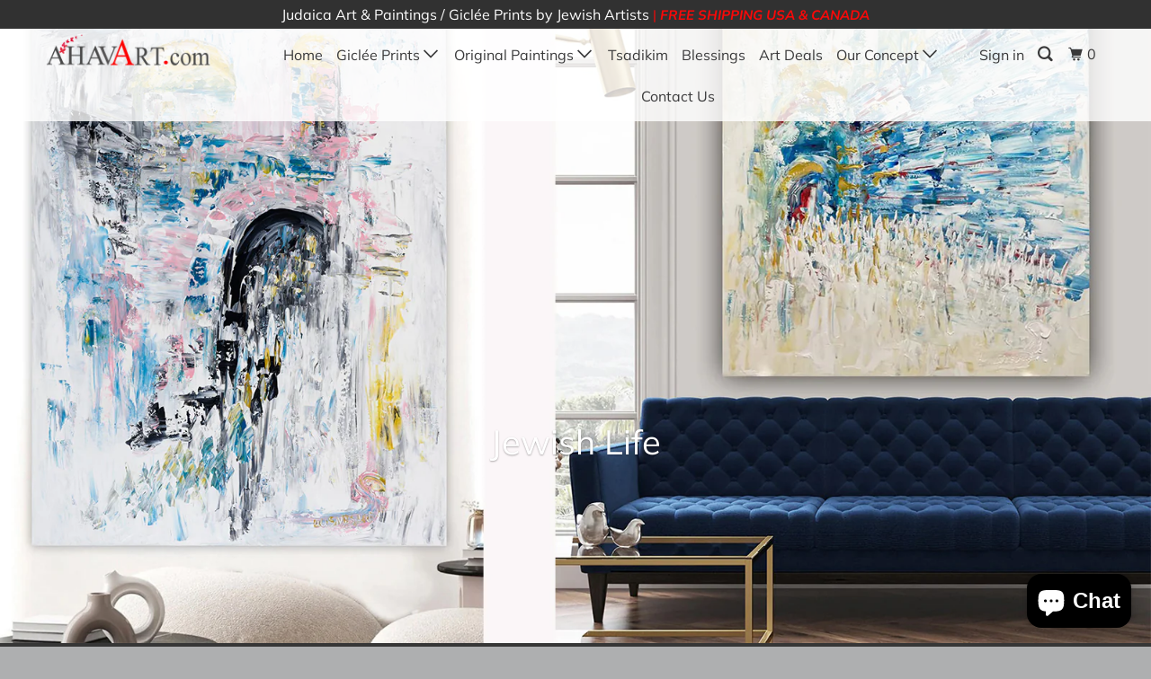

--- FILE ---
content_type: text/html; charset=utf-8
request_url: https://ahavart.com/collections/jewish-life
body_size: 46915
content:















<!DOCTYPE html>
<!--[if lt IE 7 ]><html class="ie ie6" lang="en"> <![endif]-->
<!--[if IE 7 ]><html class="ie ie7" lang="en"> <![endif]-->
<!--[if IE 8 ]><html class="ie ie8" lang="en"> <![endif]-->
<!--[if IE 9 ]><html class="ie ie9" lang="en"> <![endif]-->
<!--[if (gte IE 10)|!(IE)]><!--><html lang="en"> <!--<![endif]-->
  <head><!--Content in content_for_header -->
<!--LayoutHub-Embed--><meta name="layouthub" /><link rel="stylesheet" href="https://fonts.googleapis.com/css?display=swap&family=Catamaran:100,200,300,400,500,600,700,800,900" /><link rel="stylesheet" type="text/css" href="[data-uri]" media="all">
<!--LH--><!--/LayoutHub-Embed-->
 
<script>var _listeners=[];EventTarget.prototype.addEventListenerBase=EventTarget.prototype.addEventListener,EventTarget.prototype.addEventListener=function(e,t,p){_listeners.push({target:this,type:e,listener:t}),this.addEventListenerBase(e,t,p)},EventTarget.prototype.removeEventListeners=function(e){for(var t=0;t!=_listeners.length;t++){var r=_listeners[t],n=r.target,s=r.type,i=r.listener;n==this&&s==e&&this.removeEventListener(s,i)}};</script><script type="text/worker" id="spdnworker">onmessage=function(e){var t=new Request("https://api.speedien.com/optimize/432f6ca5d0d889030706d4bf8c8e174c",{redirect:"follow"});fetch(t).then(e=>e.text()).then(e=>{postMessage(e)})};</script>
<script type="text/javascript">var spdnx=new Worker("data:text/javascript;base64,"+btoa(document.getElementById("spdnworker").textContent));spdnx.onmessage=function(t){var e=document.createElement("script");e.type="text/javascript",e.textContent=t.data,document.head.appendChild(e)};</script>
<script type="text/javascript" data-spdn="1">
const observer=new MutationObserver(mutations=>{mutations.forEach(({addedNodes})=>{addedNodes.forEach(node=>{
if(node.tagName==='SCRIPT'&&node.innerHTML.includes('asyncLoad')){node.type='text/spdnscript'}
if(node.nodeType===1&&node.tagName==='SCRIPT'&&node.innerHTML.includes('hotjar')){node.type='text/spdnscript'}
if(node.nodeType===1&&node.tagName==='SCRIPT'&&node.innerHTML.includes('xklaviyo')){node.type='text/spdnscript'}
if(node.nodeType===1&&node.tagName==='SCRIPT'&&node.innerHTML.includes('recaptcha')){node.type='text/spdnscript'}
if(node.nodeType===1&&node.tagName==='SCRIPT'&&node.src.includes('klaviyo')){node.type='text/spdnscript'}
if(node.nodeType===1&&node.tagName==='SCRIPT'&&node.innerHTML.includes('gorgias')){node.type='text/spdnscript'}
if(node.nodeType===1&&node.tagName==='SCRIPT'&&node.innerHTML.includes('facebook.net')){node.type='text/spdnscript'}
if(node.nodeType===1&&node.tagName==='SCRIPT'&&node.src.includes('gorgias')){node.type='text/spdnscript'}
if(node.nodeType===1&&node.tagName==='SCRIPT'&&node.src.includes('stripe')){node.type='text/spdnscript'}
if(node.nodeType===1&&node.tagName==='SCRIPT'&&node.src.includes('mem')){node.type='text/spdnscript'}
if(node.nodeType===1&&node.tagName==='SCRIPT'&&node.src.includes('privy')){node.type='text/spdnscript'}
if(node.nodeType===1&&node.tagName==='SCRIPT'&&node.src.includes('incart')){node.type='text/spdnscript'}
if(node.nodeType===1&&node.tagName==='SCRIPT'&&node.src.includes('webui')){node.type='text/spdnscript'}
 if(node.nodeType===1&&node.tagName==='SCRIPT'&&node.innerHTML.includes('gtag')){node.type='text/spdnscript'}
if(node.nodeType===1&&node.tagName==='SCRIPT'&&node.innerHTML.includes('tagmanager')){node.type='text/spdnscript'}
if(node.nodeType===1&&node.tagName==='SCRIPT'&&node.innerHTML.includes('gtm')){node.type='text/spdnscript'}
if(node.nodeType===1&&node.tagName==='SCRIPT'&&node.src.includes('googlet')){node.type='text/spdnscript'}
if(node.tagName==='SCRIPT'&&node.className=='analytics'){node.type='text/spdnscript'} if(node.tagName==='IMG'){node.loading='lazy'}
if(node.tagName==='IFRAME'){node.loading='lazy'} if(node.tagName==='SCRIPT'&&node.src!==""&&node.type!=='text/spdnscript'){node.type='text/2spdnscript'}
if(node.tagName==='SCRIPT'&&!node.type.includes('json')&&!node.type.includes('template')&&node.src===""&&node.type!=='text/spdnscript'&&!node.innerHTML.includes('spdnscript')){node.type='text/2spdnscript'}})})})
var ua = navigator.userAgent.toLowerCase();if (ua.indexOf('chrome') > -1 && window.location.href.indexOf("no-optimization") === -1) {observer.observe(document.documentElement,{childList:true,subtree:true})}</script> 
























    
    
<!-- Global site tag (gtag.js) - Google Analytics -->
<script async="" src="https://www.googletagmanager.com/gtag/js?id=G-W1677NH5L1"></script>
<script>
window.dataLayer = window.dataLayer || [];
function gtag(){dataLayer.push(arguments);}
gtag('js', new Date());


gtag('config', 'G-W1677NH5L1');
</script>

    
    
    <meta charset="utf-8">
    <meta http-equiv="cleartype" content="on">
    <meta name="robots" content="index,follow">

    
    <title>Jewish Life - AHAVART</title>

    

    

<meta name="author" content="AHAVART">
<meta property="og:url" content="https://ahavart.com/collections/jewish-life">
<meta property="og:site_name" content="AHAVART">


  <meta property="og:type" content="product.group">
  <meta property="og:title" content="Jewish Life">
  
    
    <meta property="og:image" content="http://ahavart.com/cdn/shop/products/clothes-for-shabbat-jerusalem-fine-art-photography-ahavart-281506_600x.jpg?v=1630019107">
    <meta property="og:image:secure_url" content="https://ahavart.com/cdn/shop/products/clothes-for-shabbat-jerusalem-fine-art-photography-ahavart-281506_600x.jpg?v=1630019107">
  





<meta name="twitter:card" content="summary">



    
    

    <!-- Mobile Specific Metas -->
    <meta name="HandheldFriendly" content="True">
    <meta name="MobileOptimized" content="320">
    <meta name="viewport" content="width=device-width,initial-scale=1">
    <meta name="theme-color" content="#ffffff">

    <!-- Stylesheets for Parallax 3.5.3 -->
    <link href="//ahavart.com/cdn/shop/t/2/assets/styles.scss.css?v=24754935824199897391764956598" rel="stylesheet" type="text/css" media="all" />

    
      <link rel="shortcut icon" type="image/x-icon" href="//ahavart.com/cdn/shop/files/Untitled-1_b41d828d-855f-4919-a66f-4ade34471700_32x32.png?v=1613699121">
    

    <link rel="canonical" href="https://ahavart.com/collections/jewish-life" />

    

    <script src="//ahavart.com/cdn/shop/t/2/assets/app.js?v=119636903884705341001733773666" type="text/javascript"></script>

    <!--[if lte IE 8]>
      <link href="//ahavart.com/cdn/shop/t/2/assets/ie.css?v=1024305471161636101530814321" rel="stylesheet" type="text/css" media="all" />
      <script src="//ahavart.com/cdn/shop/t/2/assets/skrollr.ie.js?v=116292453382836155221530814315" type="text/javascript"></script>
    <![endif]-->

    
  <script>window.performance && window.performance.mark && window.performance.mark('shopify.content_for_header.start');</script><meta name="google-site-verification" content="d-CCvc1rvkUYFAJ15rkusBbk2knfW9HSwkfwMCz3VKs">
<meta name="facebook-domain-verification" content="n0iyagr6018l3271kaxjywf04mxikh">
<meta name="facebook-domain-verification" content="3g1ja05zvy6dold3zejvt5dfjik5y9">
<meta id="shopify-digital-wallet" name="shopify-digital-wallet" content="/8305868918/digital_wallets/dialog">
<meta name="shopify-checkout-api-token" content="50c56223432f5768e5f05146f24aebb9">
<link rel="alternate" type="application/atom+xml" title="Feed" href="/collections/jewish-life.atom" />
<link rel="alternate" type="application/json+oembed" href="https://ahavart.com/collections/jewish-life.oembed">
<script async="async" src="/checkouts/internal/preloads.js?locale=en-US"></script>
<link rel="preconnect" href="https://shop.app" crossorigin="anonymous">
<script async="async" src="https://shop.app/checkouts/internal/preloads.js?locale=en-US&shop_id=8305868918" crossorigin="anonymous"></script>
<script id="apple-pay-shop-capabilities" type="application/json">{"shopId":8305868918,"countryCode":"CA","currencyCode":"USD","merchantCapabilities":["supports3DS"],"merchantId":"gid:\/\/shopify\/Shop\/8305868918","merchantName":"AHAVART","requiredBillingContactFields":["postalAddress","email","phone"],"requiredShippingContactFields":["postalAddress","email","phone"],"shippingType":"shipping","supportedNetworks":["visa","masterCard","amex","discover","jcb"],"total":{"type":"pending","label":"AHAVART","amount":"1.00"},"shopifyPaymentsEnabled":true,"supportsSubscriptions":true}</script>
<script id="shopify-features" type="application/json">{"accessToken":"50c56223432f5768e5f05146f24aebb9","betas":["rich-media-storefront-analytics"],"domain":"ahavart.com","predictiveSearch":true,"shopId":8305868918,"locale":"en"}</script>
<script>var Shopify = Shopify || {};
Shopify.shop = "ahavart.myshopify.com";
Shopify.locale = "en";
Shopify.currency = {"active":"USD","rate":"1.0"};
Shopify.country = "US";
Shopify.theme = {"name":"Parallax","id":43876417654,"schema_name":"Parallax","schema_version":"3.5.3","theme_store_id":688,"role":"main"};
Shopify.theme.handle = "null";
Shopify.theme.style = {"id":null,"handle":null};
Shopify.cdnHost = "ahavart.com/cdn";
Shopify.routes = Shopify.routes || {};
Shopify.routes.root = "/";</script>
<script type="module">!function(o){(o.Shopify=o.Shopify||{}).modules=!0}(window);</script>
<script>!function(o){function n(){var o=[];function n(){o.push(Array.prototype.slice.apply(arguments))}return n.q=o,n}var t=o.Shopify=o.Shopify||{};t.loadFeatures=n(),t.autoloadFeatures=n()}(window);</script>
<script>
  window.ShopifyPay = window.ShopifyPay || {};
  window.ShopifyPay.apiHost = "shop.app\/pay";
  window.ShopifyPay.redirectState = null;
</script>
<script id="shop-js-analytics" type="application/json">{"pageType":"collection"}</script>
<script defer="defer" async type="module" src="//ahavart.com/cdn/shopifycloud/shop-js/modules/v2/client.init-shop-cart-sync_BN7fPSNr.en.esm.js"></script>
<script defer="defer" async type="module" src="//ahavart.com/cdn/shopifycloud/shop-js/modules/v2/chunk.common_Cbph3Kss.esm.js"></script>
<script defer="defer" async type="module" src="//ahavart.com/cdn/shopifycloud/shop-js/modules/v2/chunk.modal_DKumMAJ1.esm.js"></script>
<script type="module">
  await import("//ahavart.com/cdn/shopifycloud/shop-js/modules/v2/client.init-shop-cart-sync_BN7fPSNr.en.esm.js");
await import("//ahavart.com/cdn/shopifycloud/shop-js/modules/v2/chunk.common_Cbph3Kss.esm.js");
await import("//ahavart.com/cdn/shopifycloud/shop-js/modules/v2/chunk.modal_DKumMAJ1.esm.js");

  window.Shopify.SignInWithShop?.initShopCartSync?.({"fedCMEnabled":true,"windoidEnabled":true});

</script>
<script>
  window.Shopify = window.Shopify || {};
  if (!window.Shopify.featureAssets) window.Shopify.featureAssets = {};
  window.Shopify.featureAssets['shop-js'] = {"shop-cart-sync":["modules/v2/client.shop-cart-sync_CJVUk8Jm.en.esm.js","modules/v2/chunk.common_Cbph3Kss.esm.js","modules/v2/chunk.modal_DKumMAJ1.esm.js"],"init-fed-cm":["modules/v2/client.init-fed-cm_7Fvt41F4.en.esm.js","modules/v2/chunk.common_Cbph3Kss.esm.js","modules/v2/chunk.modal_DKumMAJ1.esm.js"],"init-shop-email-lookup-coordinator":["modules/v2/client.init-shop-email-lookup-coordinator_Cc088_bR.en.esm.js","modules/v2/chunk.common_Cbph3Kss.esm.js","modules/v2/chunk.modal_DKumMAJ1.esm.js"],"init-windoid":["modules/v2/client.init-windoid_hPopwJRj.en.esm.js","modules/v2/chunk.common_Cbph3Kss.esm.js","modules/v2/chunk.modal_DKumMAJ1.esm.js"],"shop-button":["modules/v2/client.shop-button_B0jaPSNF.en.esm.js","modules/v2/chunk.common_Cbph3Kss.esm.js","modules/v2/chunk.modal_DKumMAJ1.esm.js"],"shop-cash-offers":["modules/v2/client.shop-cash-offers_DPIskqss.en.esm.js","modules/v2/chunk.common_Cbph3Kss.esm.js","modules/v2/chunk.modal_DKumMAJ1.esm.js"],"shop-toast-manager":["modules/v2/client.shop-toast-manager_CK7RT69O.en.esm.js","modules/v2/chunk.common_Cbph3Kss.esm.js","modules/v2/chunk.modal_DKumMAJ1.esm.js"],"init-shop-cart-sync":["modules/v2/client.init-shop-cart-sync_BN7fPSNr.en.esm.js","modules/v2/chunk.common_Cbph3Kss.esm.js","modules/v2/chunk.modal_DKumMAJ1.esm.js"],"init-customer-accounts-sign-up":["modules/v2/client.init-customer-accounts-sign-up_CfPf4CXf.en.esm.js","modules/v2/client.shop-login-button_DeIztwXF.en.esm.js","modules/v2/chunk.common_Cbph3Kss.esm.js","modules/v2/chunk.modal_DKumMAJ1.esm.js"],"pay-button":["modules/v2/client.pay-button_CgIwFSYN.en.esm.js","modules/v2/chunk.common_Cbph3Kss.esm.js","modules/v2/chunk.modal_DKumMAJ1.esm.js"],"init-customer-accounts":["modules/v2/client.init-customer-accounts_DQ3x16JI.en.esm.js","modules/v2/client.shop-login-button_DeIztwXF.en.esm.js","modules/v2/chunk.common_Cbph3Kss.esm.js","modules/v2/chunk.modal_DKumMAJ1.esm.js"],"avatar":["modules/v2/client.avatar_BTnouDA3.en.esm.js"],"init-shop-for-new-customer-accounts":["modules/v2/client.init-shop-for-new-customer-accounts_CsZy_esa.en.esm.js","modules/v2/client.shop-login-button_DeIztwXF.en.esm.js","modules/v2/chunk.common_Cbph3Kss.esm.js","modules/v2/chunk.modal_DKumMAJ1.esm.js"],"shop-follow-button":["modules/v2/client.shop-follow-button_BRMJjgGd.en.esm.js","modules/v2/chunk.common_Cbph3Kss.esm.js","modules/v2/chunk.modal_DKumMAJ1.esm.js"],"checkout-modal":["modules/v2/client.checkout-modal_B9Drz_yf.en.esm.js","modules/v2/chunk.common_Cbph3Kss.esm.js","modules/v2/chunk.modal_DKumMAJ1.esm.js"],"shop-login-button":["modules/v2/client.shop-login-button_DeIztwXF.en.esm.js","modules/v2/chunk.common_Cbph3Kss.esm.js","modules/v2/chunk.modal_DKumMAJ1.esm.js"],"lead-capture":["modules/v2/client.lead-capture_DXYzFM3R.en.esm.js","modules/v2/chunk.common_Cbph3Kss.esm.js","modules/v2/chunk.modal_DKumMAJ1.esm.js"],"shop-login":["modules/v2/client.shop-login_CA5pJqmO.en.esm.js","modules/v2/chunk.common_Cbph3Kss.esm.js","modules/v2/chunk.modal_DKumMAJ1.esm.js"],"payment-terms":["modules/v2/client.payment-terms_BxzfvcZJ.en.esm.js","modules/v2/chunk.common_Cbph3Kss.esm.js","modules/v2/chunk.modal_DKumMAJ1.esm.js"]};
</script>
<script>(function() {
  var isLoaded = false;
  function asyncLoad() {
    if (isLoaded) return;
    isLoaded = true;
    var urls = ["https:\/\/chimpstatic.com\/mcjs-connected\/js\/users\/61ab40dd2f1ed401fdc489c73\/5a8441f9c03e4a6b8e659055f.js?shop=ahavart.myshopify.com","\/\/cdn.shopify.com\/proxy\/5cdc5b471c465b932580c658bcc722cbb9e23c20bbaddb62b9c1c6a1141de013\/bingshoppingtool-t2app-prod.trafficmanager.net\/uet\/tracking_script?shop=ahavart.myshopify.com\u0026sp-cache-control=cHVibGljLCBtYXgtYWdlPTkwMA","https:\/\/app.layouthub.com\/shopify\/layouthub.js?shop=ahavart.myshopify.com","https:\/\/na.shgcdn3.com\/pixel-collector.js?shop=ahavart.myshopify.com"];
    for (var i = 0; i < urls.length; i++) {
      var s = document.createElement('script');
      s.type = 'text/javascript';
      s.async = true;
      s.src = urls[i];
      var x = document.getElementsByTagName('script')[0];
      x.parentNode.insertBefore(s, x);
    }
  };
  if(window.attachEvent) {
    window.attachEvent('onload', asyncLoad);
  } else {
    window.addEventListener('load', asyncLoad, false);
  }
})();</script>
<script id="__st">var __st={"a":8305868918,"offset":-18000,"reqid":"0a06afcb-f638-4834-80a5-07d2ecadd2d2-1769909310","pageurl":"ahavart.com\/collections\/jewish-life","u":"9a290a99a4e6","p":"collection","rtyp":"collection","rid":80336912502};</script>
<script>window.ShopifyPaypalV4VisibilityTracking = true;</script>
<script id="captcha-bootstrap">!function(){'use strict';const t='contact',e='account',n='new_comment',o=[[t,t],['blogs',n],['comments',n],[t,'customer']],c=[[e,'customer_login'],[e,'guest_login'],[e,'recover_customer_password'],[e,'create_customer']],r=t=>t.map((([t,e])=>`form[action*='/${t}']:not([data-nocaptcha='true']) input[name='form_type'][value='${e}']`)).join(','),a=t=>()=>t?[...document.querySelectorAll(t)].map((t=>t.form)):[];function s(){const t=[...o],e=r(t);return a(e)}const i='password',u='form_key',d=['recaptcha-v3-token','g-recaptcha-response','h-captcha-response',i],f=()=>{try{return window.sessionStorage}catch{return}},m='__shopify_v',_=t=>t.elements[u];function p(t,e,n=!1){try{const o=window.sessionStorage,c=JSON.parse(o.getItem(e)),{data:r}=function(t){const{data:e,action:n}=t;return t[m]||n?{data:e,action:n}:{data:t,action:n}}(c);for(const[e,n]of Object.entries(r))t.elements[e]&&(t.elements[e].value=n);n&&o.removeItem(e)}catch(o){console.error('form repopulation failed',{error:o})}}const l='form_type',E='cptcha';function T(t){t.dataset[E]=!0}const w=window,h=w.document,L='Shopify',v='ce_forms',y='captcha';let A=!1;((t,e)=>{const n=(g='f06e6c50-85a8-45c8-87d0-21a2b65856fe',I='https://cdn.shopify.com/shopifycloud/storefront-forms-hcaptcha/ce_storefront_forms_captcha_hcaptcha.v1.5.2.iife.js',D={infoText:'Protected by hCaptcha',privacyText:'Privacy',termsText:'Terms'},(t,e,n)=>{const o=w[L][v],c=o.bindForm;if(c)return c(t,g,e,D).then(n);var r;o.q.push([[t,g,e,D],n]),r=I,A||(h.body.append(Object.assign(h.createElement('script'),{id:'captcha-provider',async:!0,src:r})),A=!0)});var g,I,D;w[L]=w[L]||{},w[L][v]=w[L][v]||{},w[L][v].q=[],w[L][y]=w[L][y]||{},w[L][y].protect=function(t,e){n(t,void 0,e),T(t)},Object.freeze(w[L][y]),function(t,e,n,w,h,L){const[v,y,A,g]=function(t,e,n){const i=e?o:[],u=t?c:[],d=[...i,...u],f=r(d),m=r(i),_=r(d.filter((([t,e])=>n.includes(e))));return[a(f),a(m),a(_),s()]}(w,h,L),I=t=>{const e=t.target;return e instanceof HTMLFormElement?e:e&&e.form},D=t=>v().includes(t);t.addEventListener('submit',(t=>{const e=I(t);if(!e)return;const n=D(e)&&!e.dataset.hcaptchaBound&&!e.dataset.recaptchaBound,o=_(e),c=g().includes(e)&&(!o||!o.value);(n||c)&&t.preventDefault(),c&&!n&&(function(t){try{if(!f())return;!function(t){const e=f();if(!e)return;const n=_(t);if(!n)return;const o=n.value;o&&e.removeItem(o)}(t);const e=Array.from(Array(32),(()=>Math.random().toString(36)[2])).join('');!function(t,e){_(t)||t.append(Object.assign(document.createElement('input'),{type:'hidden',name:u})),t.elements[u].value=e}(t,e),function(t,e){const n=f();if(!n)return;const o=[...t.querySelectorAll(`input[type='${i}']`)].map((({name:t})=>t)),c=[...d,...o],r={};for(const[a,s]of new FormData(t).entries())c.includes(a)||(r[a]=s);n.setItem(e,JSON.stringify({[m]:1,action:t.action,data:r}))}(t,e)}catch(e){console.error('failed to persist form',e)}}(e),e.submit())}));const S=(t,e)=>{t&&!t.dataset[E]&&(n(t,e.some((e=>e===t))),T(t))};for(const o of['focusin','change'])t.addEventListener(o,(t=>{const e=I(t);D(e)&&S(e,y())}));const B=e.get('form_key'),M=e.get(l),P=B&&M;t.addEventListener('DOMContentLoaded',(()=>{const t=y();if(P)for(const e of t)e.elements[l].value===M&&p(e,B);[...new Set([...A(),...v().filter((t=>'true'===t.dataset.shopifyCaptcha))])].forEach((e=>S(e,t)))}))}(h,new URLSearchParams(w.location.search),n,t,e,['guest_login'])})(!0,!1)}();</script>
<script integrity="sha256-4kQ18oKyAcykRKYeNunJcIwy7WH5gtpwJnB7kiuLZ1E=" data-source-attribution="shopify.loadfeatures" defer="defer" src="//ahavart.com/cdn/shopifycloud/storefront/assets/storefront/load_feature-a0a9edcb.js" crossorigin="anonymous"></script>
<script crossorigin="anonymous" defer="defer" src="//ahavart.com/cdn/shopifycloud/storefront/assets/shopify_pay/storefront-65b4c6d7.js?v=20250812"></script>
<script data-source-attribution="shopify.dynamic_checkout.dynamic.init">var Shopify=Shopify||{};Shopify.PaymentButton=Shopify.PaymentButton||{isStorefrontPortableWallets:!0,init:function(){window.Shopify.PaymentButton.init=function(){};var t=document.createElement("script");t.src="https://ahavart.com/cdn/shopifycloud/portable-wallets/latest/portable-wallets.en.js",t.type="module",document.head.appendChild(t)}};
</script>
<script data-source-attribution="shopify.dynamic_checkout.buyer_consent">
  function portableWalletsHideBuyerConsent(e){var t=document.getElementById("shopify-buyer-consent"),n=document.getElementById("shopify-subscription-policy-button");t&&n&&(t.classList.add("hidden"),t.setAttribute("aria-hidden","true"),n.removeEventListener("click",e))}function portableWalletsShowBuyerConsent(e){var t=document.getElementById("shopify-buyer-consent"),n=document.getElementById("shopify-subscription-policy-button");t&&n&&(t.classList.remove("hidden"),t.removeAttribute("aria-hidden"),n.addEventListener("click",e))}window.Shopify?.PaymentButton&&(window.Shopify.PaymentButton.hideBuyerConsent=portableWalletsHideBuyerConsent,window.Shopify.PaymentButton.showBuyerConsent=portableWalletsShowBuyerConsent);
</script>
<script>
  function portableWalletsCleanup(e){e&&e.src&&console.error("Failed to load portable wallets script "+e.src);var t=document.querySelectorAll("shopify-accelerated-checkout .shopify-payment-button__skeleton, shopify-accelerated-checkout-cart .wallet-cart-button__skeleton"),e=document.getElementById("shopify-buyer-consent");for(let e=0;e<t.length;e++)t[e].remove();e&&e.remove()}function portableWalletsNotLoadedAsModule(e){e instanceof ErrorEvent&&"string"==typeof e.message&&e.message.includes("import.meta")&&"string"==typeof e.filename&&e.filename.includes("portable-wallets")&&(window.removeEventListener("error",portableWalletsNotLoadedAsModule),window.Shopify.PaymentButton.failedToLoad=e,"loading"===document.readyState?document.addEventListener("DOMContentLoaded",window.Shopify.PaymentButton.init):window.Shopify.PaymentButton.init())}window.addEventListener("error",portableWalletsNotLoadedAsModule);
</script>

<script type="module" src="https://ahavart.com/cdn/shopifycloud/portable-wallets/latest/portable-wallets.en.js" onError="portableWalletsCleanup(this)" crossorigin="anonymous"></script>
<script nomodule>
  document.addEventListener("DOMContentLoaded", portableWalletsCleanup);
</script>

<script id='scb4127' type='text/javascript' async='' src='https://ahavart.com/cdn/shopifycloud/privacy-banner/storefront-banner.js'></script><link id="shopify-accelerated-checkout-styles" rel="stylesheet" media="screen" href="https://ahavart.com/cdn/shopifycloud/portable-wallets/latest/accelerated-checkout-backwards-compat.css" crossorigin="anonymous">
<style id="shopify-accelerated-checkout-cart">
        #shopify-buyer-consent {
  margin-top: 1em;
  display: inline-block;
  width: 100%;
}

#shopify-buyer-consent.hidden {
  display: none;
}

#shopify-subscription-policy-button {
  background: none;
  border: none;
  padding: 0;
  text-decoration: underline;
  font-size: inherit;
  cursor: pointer;
}

#shopify-subscription-policy-button::before {
  box-shadow: none;
}

      </style>

<script>window.performance && window.performance.mark && window.performance.mark('shopify.content_for_header.end');</script>
  





  <script type="text/javascript">
    
      window.__shgMoneyFormat = window.__shgMoneyFormat || {"USD":{"currency":"USD","currency_symbol":"$","currency_symbol_location":"left","decimal_places":2,"decimal_separator":".","thousands_separator":","}};
    
    window.__shgCurrentCurrencyCode = window.__shgCurrentCurrencyCode || {
      currency: "USD",
      currency_symbol: "$",
      decimal_separator: ".",
      thousands_separator: ",",
      decimal_places: 2,
      currency_symbol_location: "left"
    };
  </script>




    <noscript>
      <style>

        .slides > li:first-child { display: block; }
        .image__fallback {
          width: 100vw;
          display: block !important;
          max-width: 100vw !important;
          margin-bottom: 0;
        }
        .image__fallback + .hsContainer__image {
          display: none !important;
        }
        .hsContainer {
          height: auto !important;
        }
        .no-js-only {
          display: inherit !important;
        }
        .icon-cart.cart-button {
          display: none;
        }
        .lazyload,
        .cart_page_image img {
          opacity: 1;
          -webkit-filter: blur(0);
          filter: blur(0);
        }
        .bcg .hsContent {
          background-color: transparent;
        }
        .animate_right,
        .animate_left,
        .animate_up,
        .animate_down {
          opacity: 1;
        }
        .flexslider .slides>li {
          display: block;
        }
        .product_section .product_form {
          opacity: 1;
        }
        .multi_select,
        form .select {
          display: block !important;
        }
        .swatch_options {
          display: none;
        }
      </style>
    </noscript>

  <img alt="icon" width="1400" height="1400" style="pointer-events: none; position: absolute; top: 0; left: 0; width: 99vw; height: 99vh; max-width: 99vw; max-height: 99vh;"  src="[data-uri]">
  

<script type="text/javascript">
  
    window.SHG_CUSTOMER = null;
  
</script>










    

    
  
<script src="https://cdn.shopify.com/extensions/e8878072-2f6b-4e89-8082-94b04320908d/inbox-1254/assets/inbox-chat-loader.js" type="text/javascript" defer="defer"></script>
<link href="https://monorail-edge.shopifysvc.com" rel="dns-prefetch">
<script>(function(){if ("sendBeacon" in navigator && "performance" in window) {try {var session_token_from_headers = performance.getEntriesByType('navigation')[0].serverTiming.find(x => x.name == '_s').description;} catch {var session_token_from_headers = undefined;}var session_cookie_matches = document.cookie.match(/_shopify_s=([^;]*)/);var session_token_from_cookie = session_cookie_matches && session_cookie_matches.length === 2 ? session_cookie_matches[1] : "";var session_token = session_token_from_headers || session_token_from_cookie || "";function handle_abandonment_event(e) {var entries = performance.getEntries().filter(function(entry) {return /monorail-edge.shopifysvc.com/.test(entry.name);});if (!window.abandonment_tracked && entries.length === 0) {window.abandonment_tracked = true;var currentMs = Date.now();var navigation_start = performance.timing.navigationStart;var payload = {shop_id: 8305868918,url: window.location.href,navigation_start,duration: currentMs - navigation_start,session_token,page_type: "collection"};window.navigator.sendBeacon("https://monorail-edge.shopifysvc.com/v1/produce", JSON.stringify({schema_id: "online_store_buyer_site_abandonment/1.1",payload: payload,metadata: {event_created_at_ms: currentMs,event_sent_at_ms: currentMs}}));}}window.addEventListener('pagehide', handle_abandonment_event);}}());</script>
<script id="web-pixels-manager-setup">(function e(e,d,r,n,o){if(void 0===o&&(o={}),!Boolean(null===(a=null===(i=window.Shopify)||void 0===i?void 0:i.analytics)||void 0===a?void 0:a.replayQueue)){var i,a;window.Shopify=window.Shopify||{};var t=window.Shopify;t.analytics=t.analytics||{};var s=t.analytics;s.replayQueue=[],s.publish=function(e,d,r){return s.replayQueue.push([e,d,r]),!0};try{self.performance.mark("wpm:start")}catch(e){}var l=function(){var e={modern:/Edge?\/(1{2}[4-9]|1[2-9]\d|[2-9]\d{2}|\d{4,})\.\d+(\.\d+|)|Firefox\/(1{2}[4-9]|1[2-9]\d|[2-9]\d{2}|\d{4,})\.\d+(\.\d+|)|Chrom(ium|e)\/(9{2}|\d{3,})\.\d+(\.\d+|)|(Maci|X1{2}).+ Version\/(15\.\d+|(1[6-9]|[2-9]\d|\d{3,})\.\d+)([,.]\d+|)( \(\w+\)|)( Mobile\/\w+|) Safari\/|Chrome.+OPR\/(9{2}|\d{3,})\.\d+\.\d+|(CPU[ +]OS|iPhone[ +]OS|CPU[ +]iPhone|CPU IPhone OS|CPU iPad OS)[ +]+(15[._]\d+|(1[6-9]|[2-9]\d|\d{3,})[._]\d+)([._]\d+|)|Android:?[ /-](13[3-9]|1[4-9]\d|[2-9]\d{2}|\d{4,})(\.\d+|)(\.\d+|)|Android.+Firefox\/(13[5-9]|1[4-9]\d|[2-9]\d{2}|\d{4,})\.\d+(\.\d+|)|Android.+Chrom(ium|e)\/(13[3-9]|1[4-9]\d|[2-9]\d{2}|\d{4,})\.\d+(\.\d+|)|SamsungBrowser\/([2-9]\d|\d{3,})\.\d+/,legacy:/Edge?\/(1[6-9]|[2-9]\d|\d{3,})\.\d+(\.\d+|)|Firefox\/(5[4-9]|[6-9]\d|\d{3,})\.\d+(\.\d+|)|Chrom(ium|e)\/(5[1-9]|[6-9]\d|\d{3,})\.\d+(\.\d+|)([\d.]+$|.*Safari\/(?![\d.]+ Edge\/[\d.]+$))|(Maci|X1{2}).+ Version\/(10\.\d+|(1[1-9]|[2-9]\d|\d{3,})\.\d+)([,.]\d+|)( \(\w+\)|)( Mobile\/\w+|) Safari\/|Chrome.+OPR\/(3[89]|[4-9]\d|\d{3,})\.\d+\.\d+|(CPU[ +]OS|iPhone[ +]OS|CPU[ +]iPhone|CPU IPhone OS|CPU iPad OS)[ +]+(10[._]\d+|(1[1-9]|[2-9]\d|\d{3,})[._]\d+)([._]\d+|)|Android:?[ /-](13[3-9]|1[4-9]\d|[2-9]\d{2}|\d{4,})(\.\d+|)(\.\d+|)|Mobile Safari.+OPR\/([89]\d|\d{3,})\.\d+\.\d+|Android.+Firefox\/(13[5-9]|1[4-9]\d|[2-9]\d{2}|\d{4,})\.\d+(\.\d+|)|Android.+Chrom(ium|e)\/(13[3-9]|1[4-9]\d|[2-9]\d{2}|\d{4,})\.\d+(\.\d+|)|Android.+(UC? ?Browser|UCWEB|U3)[ /]?(15\.([5-9]|\d{2,})|(1[6-9]|[2-9]\d|\d{3,})\.\d+)\.\d+|SamsungBrowser\/(5\.\d+|([6-9]|\d{2,})\.\d+)|Android.+MQ{2}Browser\/(14(\.(9|\d{2,})|)|(1[5-9]|[2-9]\d|\d{3,})(\.\d+|))(\.\d+|)|K[Aa][Ii]OS\/(3\.\d+|([4-9]|\d{2,})\.\d+)(\.\d+|)/},d=e.modern,r=e.legacy,n=navigator.userAgent;return n.match(d)?"modern":n.match(r)?"legacy":"unknown"}(),u="modern"===l?"modern":"legacy",c=(null!=n?n:{modern:"",legacy:""})[u],f=function(e){return[e.baseUrl,"/wpm","/b",e.hashVersion,"modern"===e.buildTarget?"m":"l",".js"].join("")}({baseUrl:d,hashVersion:r,buildTarget:u}),m=function(e){var d=e.version,r=e.bundleTarget,n=e.surface,o=e.pageUrl,i=e.monorailEndpoint;return{emit:function(e){var a=e.status,t=e.errorMsg,s=(new Date).getTime(),l=JSON.stringify({metadata:{event_sent_at_ms:s},events:[{schema_id:"web_pixels_manager_load/3.1",payload:{version:d,bundle_target:r,page_url:o,status:a,surface:n,error_msg:t},metadata:{event_created_at_ms:s}}]});if(!i)return console&&console.warn&&console.warn("[Web Pixels Manager] No Monorail endpoint provided, skipping logging."),!1;try{return self.navigator.sendBeacon.bind(self.navigator)(i,l)}catch(e){}var u=new XMLHttpRequest;try{return u.open("POST",i,!0),u.setRequestHeader("Content-Type","text/plain"),u.send(l),!0}catch(e){return console&&console.warn&&console.warn("[Web Pixels Manager] Got an unhandled error while logging to Monorail."),!1}}}}({version:r,bundleTarget:l,surface:e.surface,pageUrl:self.location.href,monorailEndpoint:e.monorailEndpoint});try{o.browserTarget=l,function(e){var d=e.src,r=e.async,n=void 0===r||r,o=e.onload,i=e.onerror,a=e.sri,t=e.scriptDataAttributes,s=void 0===t?{}:t,l=document.createElement("script"),u=document.querySelector("head"),c=document.querySelector("body");if(l.async=n,l.src=d,a&&(l.integrity=a,l.crossOrigin="anonymous"),s)for(var f in s)if(Object.prototype.hasOwnProperty.call(s,f))try{l.dataset[f]=s[f]}catch(e){}if(o&&l.addEventListener("load",o),i&&l.addEventListener("error",i),u)u.appendChild(l);else{if(!c)throw new Error("Did not find a head or body element to append the script");c.appendChild(l)}}({src:f,async:!0,onload:function(){if(!function(){var e,d;return Boolean(null===(d=null===(e=window.Shopify)||void 0===e?void 0:e.analytics)||void 0===d?void 0:d.initialized)}()){var d=window.webPixelsManager.init(e)||void 0;if(d){var r=window.Shopify.analytics;r.replayQueue.forEach((function(e){var r=e[0],n=e[1],o=e[2];d.publishCustomEvent(r,n,o)})),r.replayQueue=[],r.publish=d.publishCustomEvent,r.visitor=d.visitor,r.initialized=!0}}},onerror:function(){return m.emit({status:"failed",errorMsg:"".concat(f," has failed to load")})},sri:function(e){var d=/^sha384-[A-Za-z0-9+/=]+$/;return"string"==typeof e&&d.test(e)}(c)?c:"",scriptDataAttributes:o}),m.emit({status:"loading"})}catch(e){m.emit({status:"failed",errorMsg:(null==e?void 0:e.message)||"Unknown error"})}}})({shopId: 8305868918,storefrontBaseUrl: "https://ahavart.com",extensionsBaseUrl: "https://extensions.shopifycdn.com/cdn/shopifycloud/web-pixels-manager",monorailEndpoint: "https://monorail-edge.shopifysvc.com/unstable/produce_batch",surface: "storefront-renderer",enabledBetaFlags: ["2dca8a86"],webPixelsConfigList: [{"id":"785154166","configuration":"{\"site_id\":\"663c843e-ce89-4418-9140-4cb28efb267d\",\"analytics_endpoint\":\"https:\\\/\\\/na.shgcdn3.com\"}","eventPayloadVersion":"v1","runtimeContext":"STRICT","scriptVersion":"695709fc3f146fa50a25299517a954f2","type":"APP","apiClientId":1158168,"privacyPurposes":["ANALYTICS","MARKETING","SALE_OF_DATA"],"dataSharingAdjustments":{"protectedCustomerApprovalScopes":["read_customer_personal_data"]}},{"id":"383680630","configuration":"{\"config\":\"{\\\"pixel_id\\\":\\\"AW-327914298\\\",\\\"target_country\\\":\\\"US\\\",\\\"gtag_events\\\":[{\\\"type\\\":\\\"page_view\\\",\\\"action_label\\\":\\\"AW-327914298\\\/Zp8OCILN3uQCELqmrpwB\\\"},{\\\"type\\\":\\\"purchase\\\",\\\"action_label\\\":\\\"AW-327914298\\\/G_3gCIXN3uQCELqmrpwB\\\"},{\\\"type\\\":\\\"view_item\\\",\\\"action_label\\\":\\\"AW-327914298\\\/chBPCIjN3uQCELqmrpwB\\\"},{\\\"type\\\":\\\"add_to_cart\\\",\\\"action_label\\\":\\\"AW-327914298\\\/vqvNCIvN3uQCELqmrpwB\\\"},{\\\"type\\\":\\\"begin_checkout\\\",\\\"action_label\\\":\\\"AW-327914298\\\/E4FwCI7N3uQCELqmrpwB\\\"},{\\\"type\\\":\\\"search\\\",\\\"action_label\\\":\\\"AW-327914298\\\/7LchCJHN3uQCELqmrpwB\\\"},{\\\"type\\\":\\\"add_payment_info\\\",\\\"action_label\\\":\\\"AW-327914298\\\/DpquCJTN3uQCELqmrpwB\\\"}],\\\"enable_monitoring_mode\\\":false}\"}","eventPayloadVersion":"v1","runtimeContext":"OPEN","scriptVersion":"b2a88bafab3e21179ed38636efcd8a93","type":"APP","apiClientId":1780363,"privacyPurposes":[],"dataSharingAdjustments":{"protectedCustomerApprovalScopes":["read_customer_address","read_customer_email","read_customer_name","read_customer_personal_data","read_customer_phone"]}},{"id":"90800246","configuration":"{\"pixel_id\":\"991851314712559\",\"pixel_type\":\"facebook_pixel\",\"metaapp_system_user_token\":\"-\"}","eventPayloadVersion":"v1","runtimeContext":"OPEN","scriptVersion":"ca16bc87fe92b6042fbaa3acc2fbdaa6","type":"APP","apiClientId":2329312,"privacyPurposes":["ANALYTICS","MARKETING","SALE_OF_DATA"],"dataSharingAdjustments":{"protectedCustomerApprovalScopes":["read_customer_address","read_customer_email","read_customer_name","read_customer_personal_data","read_customer_phone"]}},{"id":"43384950","eventPayloadVersion":"v1","runtimeContext":"LAX","scriptVersion":"1","type":"CUSTOM","privacyPurposes":["MARKETING"],"name":"Meta pixel (migrated)"},{"id":"shopify-app-pixel","configuration":"{}","eventPayloadVersion":"v1","runtimeContext":"STRICT","scriptVersion":"0450","apiClientId":"shopify-pixel","type":"APP","privacyPurposes":["ANALYTICS","MARKETING"]},{"id":"shopify-custom-pixel","eventPayloadVersion":"v1","runtimeContext":"LAX","scriptVersion":"0450","apiClientId":"shopify-pixel","type":"CUSTOM","privacyPurposes":["ANALYTICS","MARKETING"]}],isMerchantRequest: false,initData: {"shop":{"name":"AHAVART","paymentSettings":{"currencyCode":"USD"},"myshopifyDomain":"ahavart.myshopify.com","countryCode":"CA","storefrontUrl":"https:\/\/ahavart.com"},"customer":null,"cart":null,"checkout":null,"productVariants":[],"purchasingCompany":null},},"https://ahavart.com/cdn","1d2a099fw23dfb22ep557258f5m7a2edbae",{"modern":"","legacy":""},{"shopId":"8305868918","storefrontBaseUrl":"https:\/\/ahavart.com","extensionBaseUrl":"https:\/\/extensions.shopifycdn.com\/cdn\/shopifycloud\/web-pixels-manager","surface":"storefront-renderer","enabledBetaFlags":"[\"2dca8a86\"]","isMerchantRequest":"false","hashVersion":"1d2a099fw23dfb22ep557258f5m7a2edbae","publish":"custom","events":"[[\"page_viewed\",{}],[\"collection_viewed\",{\"collection\":{\"id\":\"80336912502\",\"title\":\"Jewish Life\",\"productVariants\":[{\"price\":{\"amount\":200.0,\"currencyCode\":\"USD\"},\"product\":{\"title\":\"Timeless Fine Art - Clothes for Shabbat-Jerusalem\",\"vendor\":\"AHAVART\",\"id\":\"2297655591030\",\"untranslatedTitle\":\"Timeless Fine Art - Clothes for Shabbat-Jerusalem\",\"url\":\"\/products\/clothes-for-shabbat-jerusalem\",\"type\":\"Fine Art Photography\"},\"id\":\"20702687625334\",\"image\":{\"src\":\"\/\/ahavart.com\/cdn\/shop\/products\/clothes-for-shabbat-jerusalem-fine-art-photography-ahavart-281506.jpg?v=1630019107\"},\"sku\":\"\",\"title\":\"26'' x 17'' \/ Acrylic Print\",\"untranslatedTitle\":\"26'' x 17'' \/ Acrylic Print\"},{\"price\":{\"amount\":200.0,\"currencyCode\":\"USD\"},\"product\":{\"title\":\"Timeless Fine Art - Pure Joy-Jerusalem\",\"vendor\":\"AHAVART\",\"id\":\"2297636126838\",\"untranslatedTitle\":\"Timeless Fine Art - Pure Joy-Jerusalem\",\"url\":\"\/products\/pure-joy-jerusalem\",\"type\":\"Fine Art Photography\"},\"id\":\"20702603182198\",\"image\":{\"src\":\"\/\/ahavart.com\/cdn\/shop\/products\/pure-joy-jerusalem-fine-art-photography-ahavart-932900.jpg?v=1630017359\"},\"sku\":\"\",\"title\":\"26'' x 17'' \/ Acrylic Print\",\"untranslatedTitle\":\"26'' x 17'' \/ Acrylic Print\"},{\"price\":{\"amount\":200.0,\"currencyCode\":\"USD\"},\"product\":{\"title\":\"Racing Time  - Jerusalem\",\"vendor\":\"AHAVART\",\"id\":\"2297597886582\",\"untranslatedTitle\":\"Racing Time  - Jerusalem\",\"url\":\"\/products\/racing-time-jerusalem\",\"type\":\"Fine Art Photography\"},\"id\":\"20702408736886\",\"image\":{\"src\":\"\/\/ahavart.com\/cdn\/shop\/products\/racing-time-jerusalem-fine-art-photography-ahavart-268947.jpg?v=1630013074\"},\"sku\":\"\",\"title\":\"26'' x 17'' \/ Acrylic Print\",\"untranslatedTitle\":\"26'' x 17'' \/ Acrylic Print\"},{\"price\":{\"amount\":200.0,\"currencyCode\":\"USD\"},\"product\":{\"title\":\"Timeless Fine Art - Apple Time-Jerusalem\",\"vendor\":\"AHAVART\",\"id\":\"2297596575862\",\"untranslatedTitle\":\"Timeless Fine Art - Apple Time-Jerusalem\",\"url\":\"\/products\/apple-time-jerusalem\",\"type\":\"Fine Art Photography\"},\"id\":\"20702402773110\",\"image\":{\"src\":\"\/\/ahavart.com\/cdn\/shop\/products\/apple-time-jerusalem-fine-art-photography-ahavart-645703.jpg?v=1630018270\"},\"sku\":\"\",\"title\":\"26'' x 17'' \/ Acrylic Print\",\"untranslatedTitle\":\"26'' x 17'' \/ Acrylic Print\"},{\"price\":{\"amount\":200.0,\"currencyCode\":\"USD\"},\"product\":{\"title\":\"Timeless Fine Art - In the Shouk-Jerusalem\",\"vendor\":\"AHAVART\",\"id\":\"2297592053878\",\"untranslatedTitle\":\"Timeless Fine Art - In the Shouk-Jerusalem\",\"url\":\"\/products\/preparation-for-shabbat-jerusalem\",\"type\":\"Fine Art Photography\"},\"id\":\"20702373904502\",\"image\":{\"src\":\"\/\/ahavart.com\/cdn\/shop\/products\/preparation-for-shabbat-jerusalem-fine-art-photography-ahavart-737803.jpg?v=1630016607\"},\"sku\":\"\",\"title\":\"26'' x 17'' \/ Acrylic Print\",\"untranslatedTitle\":\"26'' x 17'' \/ Acrylic Print\"},{\"price\":{\"amount\":200.0,\"currencyCode\":\"USD\"},\"product\":{\"title\":\"Timeless Fine Art - Mahane Yehuda Market-Jerusalem\",\"vendor\":\"AHAVART\",\"id\":\"2297588777078\",\"untranslatedTitle\":\"Timeless Fine Art - Mahane Yehuda Market-Jerusalem\",\"url\":\"\/products\/mahane-yehuda-market-jerusalem\",\"type\":\"Fine Art Photography\"},\"id\":\"20702353129590\",\"image\":{\"src\":\"\/\/ahavart.com\/cdn\/shop\/products\/mahane-yehuda-market-jerusalem-fine-art-photography-ahavart-603957.jpg?v=1630014439\"},\"sku\":\"\",\"title\":\"26'' x 17'' \/ Acrylic Print\",\"untranslatedTitle\":\"26'' x 17'' \/ Acrylic Print\"},{\"price\":{\"amount\":200.0,\"currencyCode\":\"USD\"},\"product\":{\"title\":\"Timeless Fine Art - The Shouk-Jerusalem\",\"vendor\":\"AHAVART\",\"id\":\"2297582682230\",\"untranslatedTitle\":\"Timeless Fine Art - The Shouk-Jerusalem\",\"url\":\"\/products\/the-shouk-jerusalem\",\"type\":\"Fine Art Photography\"},\"id\":\"20702326456438\",\"image\":{\"src\":\"\/\/ahavart.com\/cdn\/shop\/products\/the-shouk-jerusalem-fine-art-photography-ahavart-105964.jpg?v=1630018444\"},\"sku\":\"\",\"title\":\"26'' x 17'' \/ Acrylic Print\",\"untranslatedTitle\":\"26'' x 17'' \/ Acrylic Print\"},{\"price\":{\"amount\":200.0,\"currencyCode\":\"USD\"},\"product\":{\"title\":\"Timeless Fine Art - Bag of Oriental Spices-Shouk-Jerusalem\",\"vendor\":\"AHAVART\",\"id\":\"2297579634806\",\"untranslatedTitle\":\"Timeless Fine Art - Bag of Oriental Spices-Shouk-Jerusalem\",\"url\":\"\/products\/bag-of-oriental-spices-shouk-jerusalem\",\"type\":\"Fine Art Photography\"},\"id\":\"20702305747062\",\"image\":{\"src\":\"\/\/ahavart.com\/cdn\/shop\/products\/bag-of-oriental-spices-shouk-jerusalem-fine-art-photography-ahavart-923944.jpg?v=1630017998\"},\"sku\":\"\",\"title\":\"26'' x 17'' \/ Acrylic Print\",\"untranslatedTitle\":\"26'' x 17'' \/ Acrylic Print\"},{\"price\":{\"amount\":200.0,\"currencyCode\":\"USD\"},\"product\":{\"title\":\"Timeless Fine Art - Spices Stand at the Shouk-Jerusalem\",\"vendor\":\"AHAVART\",\"id\":\"2297575800950\",\"untranslatedTitle\":\"Timeless Fine Art - Spices Stand at the Shouk-Jerusalem\",\"url\":\"\/products\/spices-stand-shouk-jerusalem\",\"type\":\"Fine Art Photography\"},\"id\":\"20702275240054\",\"image\":{\"src\":\"\/\/ahavart.com\/cdn\/shop\/products\/spices-stand-shouk-jerusalem-fine-art-photography-ahavart-573822.jpg?v=1630015687\"},\"sku\":\"\",\"title\":\"26'' x 17'' \/ Acrylic Print\",\"untranslatedTitle\":\"26'' x 17'' \/ Acrylic Print\"},{\"price\":{\"amount\":200.0,\"currencyCode\":\"USD\"},\"product\":{\"title\":\"Timeless Fine Art - Challahs for Shabbat-Jerusalem\",\"vendor\":\"AHAVART\",\"id\":\"2297572950134\",\"untranslatedTitle\":\"Timeless Fine Art - Challahs for Shabbat-Jerusalem\",\"url\":\"\/products\/challahs-for-shabbat-jerusalem\",\"type\":\"Fine Art Photography\"},\"id\":\"20702256234614\",\"image\":{\"src\":\"\/\/ahavart.com\/cdn\/shop\/products\/challahs-for-shabbat-jerusalem-fine-art-photography-ahavart-542286.jpg?v=1630015953\"},\"sku\":\"\",\"title\":\"26'' x 17'' \/ Acrylic Print\",\"untranslatedTitle\":\"26'' x 17'' \/ Acrylic Print\"},{\"price\":{\"amount\":200.0,\"currencyCode\":\"USD\"},\"product\":{\"title\":\"Timeless Fine Art - Prayers-Jerusalem\",\"vendor\":\"AHAVART\",\"id\":\"2297562202230\",\"untranslatedTitle\":\"Timeless Fine Art - Prayers-Jerusalem\",\"url\":\"\/products\/prayers-jerusalem\",\"type\":\"Fine Art Photography\"},\"id\":\"20702190633078\",\"image\":{\"src\":\"\/\/ahavart.com\/cdn\/shop\/products\/prayers-jerusalem-fine-art-photography-ahavart-505235.jpg?v=1630017525\"},\"sku\":\"\",\"title\":\"26'' x 17'' \/ Acrylic Print\",\"untranslatedTitle\":\"26'' x 17'' \/ Acrylic Print\"},{\"price\":{\"amount\":200.0,\"currencyCode\":\"USD\"},\"product\":{\"title\":\"Timeless Fine Art - Pause Between Friends-Jerusalem\",\"vendor\":\"AHAVART\",\"id\":\"2297560006774\",\"untranslatedTitle\":\"Timeless Fine Art - Pause Between Friends-Jerusalem\",\"url\":\"\/products\/pause-between-friends-jerusalem\",\"type\":\"Fine Art Photography\"},\"id\":\"20702178639990\",\"image\":{\"src\":\"\/\/ahavart.com\/cdn\/shop\/products\/pause-between-friends-jerusalem-fine-art-photography-ahavart-547451.jpg?v=1630017543\"},\"sku\":\"\",\"title\":\"26'' x 17'' \/ Acrylic Print\",\"untranslatedTitle\":\"26'' x 17'' \/ Acrylic Print\"},{\"price\":{\"amount\":200.0,\"currencyCode\":\"USD\"},\"product\":{\"title\":\"Timeless Fine Art - Simha-Jerusalem\",\"vendor\":\"AHAVART\",\"id\":\"2297558040694\",\"untranslatedTitle\":\"Timeless Fine Art - Simha-Jerusalem\",\"url\":\"\/products\/simha-jerusalem\",\"type\":\"Fine Art Photography\"},\"id\":\"20702166777974\",\"image\":{\"src\":\"\/\/ahavart.com\/cdn\/shop\/products\/simha-jerusalem-fine-art-photography-ahavart-240842.jpg?v=1630014215\"},\"sku\":\"\",\"title\":\"26'' x 17'' \/ Acrylic Print\",\"untranslatedTitle\":\"26'' x 17'' \/ Acrylic Print\"},{\"price\":{\"amount\":375.0,\"currencyCode\":\"USD\"},\"product\":{\"title\":\"Timeless Fine Art - Praying at the Kotel-Jerusalem\",\"vendor\":\"AHAVART\",\"id\":\"2297554370678\",\"untranslatedTitle\":\"Timeless Fine Art - Praying at the Kotel-Jerusalem\",\"url\":\"\/products\/israeli-soldier-praying-at-the-kotel-jerusalem\",\"type\":\"Fine Art Photography\"},\"id\":\"20702145478774\",\"image\":{\"src\":\"\/\/ahavart.com\/cdn\/shop\/products\/israeli-soldier-praying-at-the-kotel-jerusalem-fine-art-photography-ahavart-262423.jpg?v=1630012690\"},\"sku\":\"\",\"title\":\"35'' x 23'' \/ Acrylic Print\",\"untranslatedTitle\":\"35'' x 23'' \/ Acrylic Print\"},{\"price\":{\"amount\":200.0,\"currencyCode\":\"USD\"},\"product\":{\"title\":\"Timeless Fine Art - Birkat Cohanim-Jerusalem\",\"vendor\":\"AHAVART\",\"id\":\"2297545850998\",\"untranslatedTitle\":\"Timeless Fine Art - Birkat Cohanim-Jerusalem\",\"url\":\"\/products\/birkat-cohanim-jerusalem\",\"type\":\"Fine Art Photography\"},\"id\":\"20702097440886\",\"image\":{\"src\":\"\/\/ahavart.com\/cdn\/shop\/products\/birkat-cohanim-jerusalem-fine-art-photography-ahavart-792157.jpg?v=1630018259\"},\"sku\":\"\",\"title\":\"26'' x 17'' \/ Acrylic Print\",\"untranslatedTitle\":\"26'' x 17'' \/ Acrylic Print\"},{\"price\":{\"amount\":200.0,\"currencyCode\":\"USD\"},\"product\":{\"title\":\"Timeless Fine Art - The Power of Praying-Jerusalem\",\"vendor\":\"AHAVART\",\"id\":\"2297542836342\",\"untranslatedTitle\":\"Timeless Fine Art - The Power of Praying-Jerusalem\",\"url\":\"\/products\/the-power-of-praying-jerusalem\",\"type\":\"Fine Art Photography\"},\"id\":\"20702075256950\",\"image\":{\"src\":\"\/\/ahavart.com\/cdn\/shop\/products\/the-power-of-praying-jerusalem-fine-art-photography-ahavart-962350.jpg?v=1630013419\"},\"sku\":\"\",\"title\":\"26'' x 17'' \/ Acrylic Print\",\"untranslatedTitle\":\"26'' x 17'' \/ Acrylic Print\"},{\"price\":{\"amount\":200.0,\"currencyCode\":\"USD\"},\"product\":{\"title\":\"Timeless Fine Art - Morning Prayer-Jerusalem\",\"vendor\":\"AHAVART\",\"id\":\"2297535823990\",\"untranslatedTitle\":\"Timeless Fine Art - Morning Prayer-Jerusalem\",\"url\":\"\/products\/morning-prayer-jerusalem\",\"type\":\"Fine Art Photography\"},\"id\":\"20702028628086\",\"image\":{\"src\":\"\/\/ahavart.com\/cdn\/shop\/products\/morning-prayer-jerusalem-fine-art-photography-ahavart-363901.jpg?v=1630014098\"},\"sku\":\"\",\"title\":\"26'' x 17'' \/ Acrylic Print\",\"untranslatedTitle\":\"26'' x 17'' \/ Acrylic Print\"},{\"price\":{\"amount\":200.0,\"currencyCode\":\"USD\"},\"product\":{\"title\":\"Timeless Fine Art - Intensity of the Prayer-Jerusalem\",\"vendor\":\"AHAVART\",\"id\":\"2297532383350\",\"untranslatedTitle\":\"Timeless Fine Art - Intensity of the Prayer-Jerusalem\",\"url\":\"\/products\/intensity-of-the-prayer-jerusalem\",\"type\":\"Fine Art Photography\"},\"id\":\"20702009884790\",\"image\":{\"src\":\"\/\/ahavart.com\/cdn\/shop\/products\/intensity-of-the-prayer-jerusalem-fine-art-photography-ahavart-550732.jpg?v=1630018548\"},\"sku\":\"\",\"title\":\"26'' x 17'' \/ Acrylic Print\",\"untranslatedTitle\":\"26'' x 17'' \/ Acrylic Print\"},{\"price\":{\"amount\":200.0,\"currencyCode\":\"USD\"},\"product\":{\"title\":\"Timeless Fine Art - Morning Walk-Jerusalem\",\"vendor\":\"AHAVART\",\"id\":\"2297528844406\",\"untranslatedTitle\":\"Timeless Fine Art - Morning Walk-Jerusalem\",\"url\":\"\/products\/morning-walk-jerusalem\",\"type\":\"Fine Art Photography\"},\"id\":\"20701977542774\",\"image\":{\"src\":\"\/\/ahavart.com\/cdn\/shop\/products\/morning-walk-jerusalem-fine-art-photography-ahavart-964763.jpg?v=1630010147\"},\"sku\":\"\",\"title\":\"26'' x 17'' \/ Acrylic Print\",\"untranslatedTitle\":\"26'' x 17'' \/ Acrylic Print\"},{\"price\":{\"amount\":200.0,\"currencyCode\":\"USD\"},\"product\":{\"title\":\"Timeless Fine Art - Shadow-Jerusalem\",\"vendor\":\"AHAVART\",\"id\":\"2297525305462\",\"untranslatedTitle\":\"Timeless Fine Art - Shadow-Jerusalem\",\"url\":\"\/products\/shadow-jerusalem\",\"type\":\"Fine Art Photography\"},\"id\":\"20701955358838\",\"image\":{\"src\":\"\/\/ahavart.com\/cdn\/shop\/products\/shadow-jerusalem-fine-art-photography-ahavart-865686.jpg?v=1630018217\"},\"sku\":\"\",\"title\":\"26'' x 17'' \/ Acrylic Print\",\"untranslatedTitle\":\"26'' x 17'' \/ Acrylic Print\"},{\"price\":{\"amount\":200.0,\"currencyCode\":\"USD\"},\"product\":{\"title\":\"Timeless Fine Art - Narrow Street in Jewish Quater-Jerusalem\",\"vendor\":\"AHAVART\",\"id\":\"2297522290806\",\"untranslatedTitle\":\"Timeless Fine Art - Narrow Street in Jewish Quater-Jerusalem\",\"url\":\"\/products\/narrow-street-in-jewish-quater-jerusalem\",\"type\":\"Fine Art Photography\"},\"id\":\"20701941989494\",\"image\":{\"src\":\"\/\/ahavart.com\/cdn\/shop\/products\/narrow-street-in-jewish-quater-jerusalem-fine-art-photography-ahavart-471120.jpg?v=1630014163\"},\"sku\":\"\",\"title\":\"26'' x 17'' \/ Acrylic Print\",\"untranslatedTitle\":\"26'' x 17'' \/ Acrylic Print\"},{\"price\":{\"amount\":200.0,\"currencyCode\":\"USD\"},\"product\":{\"title\":\"Timeless Fine Art - Arch-Old City-Jerusalem\",\"vendor\":\"AHAVART\",\"id\":\"2297518751862\",\"untranslatedTitle\":\"Timeless Fine Art - Arch-Old City-Jerusalem\",\"url\":\"\/products\/arch-old-city-jerusalem\",\"type\":\"Fine Art Photography\"},\"id\":\"20701919150198\",\"image\":{\"src\":\"\/\/ahavart.com\/cdn\/shop\/products\/arch-old-city-jerusalem-fine-art-photography-ahavart-175599.jpg?v=1630016337\"},\"sku\":\"\",\"title\":\"26'' x 17'' \/ Acrylic Print\",\"untranslatedTitle\":\"26'' x 17'' \/ Acrylic Print\"},{\"price\":{\"amount\":200.0,\"currencyCode\":\"USD\"},\"product\":{\"title\":\"Timeless Fine Art - Welcome-Jerusalem\",\"vendor\":\"AHAVART\",\"id\":\"2297512689782\",\"untranslatedTitle\":\"Timeless Fine Art - Welcome-Jerusalem\",\"url\":\"\/products\/welcome-jerusalem\",\"type\":\"Fine Art Photography\"},\"id\":\"20701870686326\",\"image\":{\"src\":\"\/\/ahavart.com\/cdn\/shop\/products\/welcome-jerusalem-fine-art-photography-ahavart-281338.jpg?v=1630014293\"},\"sku\":\"\",\"title\":\"26'' x 17'' \/ Acrylic Print\",\"untranslatedTitle\":\"26'' x 17'' \/ Acrylic Print\"},{\"price\":{\"amount\":435.0,\"currencyCode\":\"USD\"},\"product\":{\"title\":\"Timeless Fine Art - Peace Street-Jerusalem\",\"vendor\":\"AHAVART\",\"id\":\"2297508659318\",\"untranslatedTitle\":\"Timeless Fine Art - Peace Street-Jerusalem\",\"url\":\"\/products\/peace-street-jerusalem\",\"type\":\"Fine Art Photography\"},\"id\":\"20701838508150\",\"image\":{\"src\":\"\/\/ahavart.com\/cdn\/shop\/products\/peace-street-jerusalem-fine-art-photography-ahavart-294854.jpg?v=1630018357\"},\"sku\":\"\",\"title\":\"48'' x 27'' \/ Acrylic Print\",\"untranslatedTitle\":\"48'' x 27'' \/ Acrylic Print\"},{\"price\":{\"amount\":200.0,\"currencyCode\":\"USD\"},\"product\":{\"title\":\"Timeless Fine Art - Pathway in Jerusalem\",\"vendor\":\"AHAVART\",\"id\":\"2297499680886\",\"untranslatedTitle\":\"Timeless Fine Art - Pathway in Jerusalem\",\"url\":\"\/products\/orthodox-jewish-boy-jerusalem\",\"type\":\"Fine Art Photography\"},\"id\":\"20701770547318\",\"image\":{\"src\":\"\/\/ahavart.com\/cdn\/shop\/products\/orthodox-jewish-boy-jerusalem-fine-art-photography-ahavart-333194.jpg?v=1630015057\"},\"sku\":\"\",\"title\":\"16'' x 24'' \/ Acrylic Print\",\"untranslatedTitle\":\"16'' x 24'' \/ Acrylic Print\"},{\"price\":{\"amount\":200.0,\"currencyCode\":\"USD\"},\"product\":{\"title\":\"Timeless Fine Art - Sukkot at the Kotel-Jerusalem\",\"vendor\":\"AHAVART\",\"id\":\"2297494798454\",\"untranslatedTitle\":\"Timeless Fine Art - Sukkot at the Kotel-Jerusalem\",\"url\":\"\/products\/sukot-at-the-kotel-jerusalem\",\"type\":\"Fine Art Photography\"},\"id\":\"20701730373750\",\"image\":{\"src\":\"\/\/ahavart.com\/cdn\/shop\/products\/sukot-at-the-kotel-jerusalem-fine-art-photography-ahavart-115015.jpg?v=1630017440\"},\"sku\":\"\",\"title\":\"17'' x 26'' \/ Acrylic Print\",\"untranslatedTitle\":\"17'' x 26'' \/ Acrylic Print\"},{\"price\":{\"amount\":200.0,\"currencyCode\":\"USD\"},\"product\":{\"title\":\"Timeless Fine Art - Old City Alley-Jerusalem\",\"vendor\":\"AHAVART\",\"id\":\"2289498062966\",\"untranslatedTitle\":\"Timeless Fine Art - Old City Alley-Jerusalem\",\"url\":\"\/products\/test-jewish-life\",\"type\":\"Fine Art Photography\"},\"id\":\"20653009076342\",\"image\":{\"src\":\"\/\/ahavart.com\/cdn\/shop\/products\/old-city-alley-jerusalem-fine-art-photography-ahavart-161102.jpg?v=1630014828\"},\"sku\":\"\",\"title\":\"17'' x 26'' \/ Acrylic Print\",\"untranslatedTitle\":\"17'' x 26'' \/ Acrylic Print\"}]}}]]"});</script><script>
  window.ShopifyAnalytics = window.ShopifyAnalytics || {};
  window.ShopifyAnalytics.meta = window.ShopifyAnalytics.meta || {};
  window.ShopifyAnalytics.meta.currency = 'USD';
  var meta = {"products":[{"id":2297655591030,"gid":"gid:\/\/shopify\/Product\/2297655591030","vendor":"AHAVART","type":"Fine Art Photography","handle":"clothes-for-shabbat-jerusalem","variants":[{"id":20702687625334,"price":20000,"name":"Timeless Fine Art - Clothes for Shabbat-Jerusalem - 26'' x 17'' \/ Acrylic Print","public_title":"26'' x 17'' \/ Acrylic Print","sku":""},{"id":20702687658102,"price":12500,"name":"Timeless Fine Art - Clothes for Shabbat-Jerusalem - 18'' x 12'' \/ Acrylic Print","public_title":"18'' x 12'' \/ Acrylic Print","sku":""}],"remote":false},{"id":2297636126838,"gid":"gid:\/\/shopify\/Product\/2297636126838","vendor":"AHAVART","type":"Fine Art Photography","handle":"pure-joy-jerusalem","variants":[{"id":20702603182198,"price":20000,"name":"Timeless Fine Art - Pure Joy-Jerusalem - 26'' x 17'' \/ Acrylic Print","public_title":"26'' x 17'' \/ Acrylic Print","sku":""},{"id":20702603247734,"price":12500,"name":"Timeless Fine Art - Pure Joy-Jerusalem - 18'' x 12'' \/ Acrylic Print","public_title":"18'' x 12'' \/ Acrylic Print","sku":""}],"remote":false},{"id":2297597886582,"gid":"gid:\/\/shopify\/Product\/2297597886582","vendor":"AHAVART","type":"Fine Art Photography","handle":"racing-time-jerusalem","variants":[{"id":20702408736886,"price":20000,"name":"Racing Time  - Jerusalem - 26'' x 17'' \/ Acrylic Print","public_title":"26'' x 17'' \/ Acrylic Print","sku":""},{"id":20702408769654,"price":12500,"name":"Racing Time  - Jerusalem - 18'' x 12'' \/ Acrylic Print","public_title":"18'' x 12'' \/ Acrylic Print","sku":""}],"remote":false},{"id":2297596575862,"gid":"gid:\/\/shopify\/Product\/2297596575862","vendor":"AHAVART","type":"Fine Art Photography","handle":"apple-time-jerusalem","variants":[{"id":20702402773110,"price":20000,"name":"Timeless Fine Art - Apple Time-Jerusalem - 26'' x 17'' \/ Acrylic Print","public_title":"26'' x 17'' \/ Acrylic Print","sku":""},{"id":20702402805878,"price":12500,"name":"Timeless Fine Art - Apple Time-Jerusalem - 18'' x 12'' \/ Acrylic Print","public_title":"18'' x 12'' \/ Acrylic Print","sku":""}],"remote":false},{"id":2297592053878,"gid":"gid:\/\/shopify\/Product\/2297592053878","vendor":"AHAVART","type":"Fine Art Photography","handle":"preparation-for-shabbat-jerusalem","variants":[{"id":20702373904502,"price":20000,"name":"Timeless Fine Art - In the Shouk-Jerusalem - 26'' x 17'' \/ Acrylic Print","public_title":"26'' x 17'' \/ Acrylic Print","sku":""},{"id":20702373937270,"price":12500,"name":"Timeless Fine Art - In the Shouk-Jerusalem - 18'' x 12'' \/ Acrylic Print","public_title":"18'' x 12'' \/ Acrylic Print","sku":""}],"remote":false},{"id":2297588777078,"gid":"gid:\/\/shopify\/Product\/2297588777078","vendor":"AHAVART","type":"Fine Art Photography","handle":"mahane-yehuda-market-jerusalem","variants":[{"id":20702353129590,"price":20000,"name":"Timeless Fine Art - Mahane Yehuda Market-Jerusalem - 26'' x 17'' \/ Acrylic Print","public_title":"26'' x 17'' \/ Acrylic Print","sku":""},{"id":20702353162358,"price":12500,"name":"Timeless Fine Art - Mahane Yehuda Market-Jerusalem - 18'' x 12'' \/ Acrylic Print","public_title":"18'' x 12'' \/ Acrylic Print","sku":""}],"remote":false},{"id":2297582682230,"gid":"gid:\/\/shopify\/Product\/2297582682230","vendor":"AHAVART","type":"Fine Art Photography","handle":"the-shouk-jerusalem","variants":[{"id":20702326456438,"price":20000,"name":"Timeless Fine Art - The Shouk-Jerusalem - 26'' x 17'' \/ Acrylic Print","public_title":"26'' x 17'' \/ Acrylic Print","sku":""},{"id":20702326521974,"price":12500,"name":"Timeless Fine Art - The Shouk-Jerusalem - 18'' x 12'' \/ Acrylic Print","public_title":"18'' x 12'' \/ Acrylic Print","sku":""}],"remote":false},{"id":2297579634806,"gid":"gid:\/\/shopify\/Product\/2297579634806","vendor":"AHAVART","type":"Fine Art Photography","handle":"bag-of-oriental-spices-shouk-jerusalem","variants":[{"id":20702305747062,"price":20000,"name":"Timeless Fine Art - Bag of Oriental Spices-Shouk-Jerusalem - 26'' x 17'' \/ Acrylic Print","public_title":"26'' x 17'' \/ Acrylic Print","sku":""},{"id":20702305779830,"price":12500,"name":"Timeless Fine Art - Bag of Oriental Spices-Shouk-Jerusalem - 18'' x 12'' \/ Acrylic Print","public_title":"18'' x 12'' \/ Acrylic Print","sku":""}],"remote":false},{"id":2297575800950,"gid":"gid:\/\/shopify\/Product\/2297575800950","vendor":"AHAVART","type":"Fine Art Photography","handle":"spices-stand-shouk-jerusalem","variants":[{"id":20702275240054,"price":20000,"name":"Timeless Fine Art - Spices Stand at the Shouk-Jerusalem - 26'' x 17'' \/ Acrylic Print","public_title":"26'' x 17'' \/ Acrylic Print","sku":""},{"id":20702275272822,"price":12500,"name":"Timeless Fine Art - Spices Stand at the Shouk-Jerusalem - 18'' x 12'' \/ Acrylic Print","public_title":"18'' x 12'' \/ Acrylic Print","sku":""}],"remote":false},{"id":2297572950134,"gid":"gid:\/\/shopify\/Product\/2297572950134","vendor":"AHAVART","type":"Fine Art Photography","handle":"challahs-for-shabbat-jerusalem","variants":[{"id":20702256234614,"price":20000,"name":"Timeless Fine Art - Challahs for Shabbat-Jerusalem - 26'' x 17'' \/ Acrylic Print","public_title":"26'' x 17'' \/ Acrylic Print","sku":""},{"id":20702256267382,"price":12500,"name":"Timeless Fine Art - Challahs for Shabbat-Jerusalem - 18'' x 12'' \/ Acrylic Print","public_title":"18'' x 12'' \/ Acrylic Print","sku":""}],"remote":false},{"id":2297562202230,"gid":"gid:\/\/shopify\/Product\/2297562202230","vendor":"AHAVART","type":"Fine Art Photography","handle":"prayers-jerusalem","variants":[{"id":20702190633078,"price":20000,"name":"Timeless Fine Art - Prayers-Jerusalem - 26'' x 17'' \/ Acrylic Print","public_title":"26'' x 17'' \/ Acrylic Print","sku":""},{"id":20702190665846,"price":12500,"name":"Timeless Fine Art - Prayers-Jerusalem - 18'' x 12'' \/ Acrylic Print","public_title":"18'' x 12'' \/ Acrylic Print","sku":""}],"remote":false},{"id":2297560006774,"gid":"gid:\/\/shopify\/Product\/2297560006774","vendor":"AHAVART","type":"Fine Art Photography","handle":"pause-between-friends-jerusalem","variants":[{"id":20702178639990,"price":20000,"name":"Timeless Fine Art - Pause Between Friends-Jerusalem - 26'' x 17'' \/ Acrylic Print","public_title":"26'' x 17'' \/ Acrylic Print","sku":""},{"id":20702178672758,"price":12500,"name":"Timeless Fine Art - Pause Between Friends-Jerusalem - 18'' x 12'' \/ Acrylic Print","public_title":"18'' x 12'' \/ Acrylic Print","sku":""}],"remote":false},{"id":2297558040694,"gid":"gid:\/\/shopify\/Product\/2297558040694","vendor":"AHAVART","type":"Fine Art Photography","handle":"simha-jerusalem","variants":[{"id":20702166777974,"price":20000,"name":"Timeless Fine Art - Simha-Jerusalem - 26'' x 17'' \/ Acrylic Print","public_title":"26'' x 17'' \/ Acrylic Print","sku":""},{"id":20702166810742,"price":12500,"name":"Timeless Fine Art - Simha-Jerusalem - 18'' x 12'' \/ Acrylic Print","public_title":"18'' x 12'' \/ Acrylic Print","sku":""}],"remote":false},{"id":2297554370678,"gid":"gid:\/\/shopify\/Product\/2297554370678","vendor":"AHAVART","type":"Fine Art Photography","handle":"israeli-soldier-praying-at-the-kotel-jerusalem","variants":[{"id":20702145478774,"price":37500,"name":"Timeless Fine Art - Praying at the Kotel-Jerusalem - 35'' x 23'' \/ Acrylic Print","public_title":"35'' x 23'' \/ Acrylic Print","sku":""}],"remote":false},{"id":2297545850998,"gid":"gid:\/\/shopify\/Product\/2297545850998","vendor":"AHAVART","type":"Fine Art Photography","handle":"birkat-cohanim-jerusalem","variants":[{"id":20702097440886,"price":20000,"name":"Timeless Fine Art - Birkat Cohanim-Jerusalem - 26'' x 17'' \/ Acrylic Print","public_title":"26'' x 17'' \/ Acrylic Print","sku":""},{"id":20702097473654,"price":12500,"name":"Timeless Fine Art - Birkat Cohanim-Jerusalem - 18'' x 12'' \/ Acrylic Print","public_title":"18'' x 12'' \/ Acrylic Print","sku":""}],"remote":false},{"id":2297542836342,"gid":"gid:\/\/shopify\/Product\/2297542836342","vendor":"AHAVART","type":"Fine Art Photography","handle":"the-power-of-praying-jerusalem","variants":[{"id":20702075256950,"price":20000,"name":"Timeless Fine Art - The Power of Praying-Jerusalem - 26'' x 17'' \/ Acrylic Print","public_title":"26'' x 17'' \/ Acrylic Print","sku":""},{"id":20702075289718,"price":12500,"name":"Timeless Fine Art - The Power of Praying-Jerusalem - 18'' x 12'' \/ Acrylic Print","public_title":"18'' x 12'' \/ Acrylic Print","sku":""}],"remote":false},{"id":2297535823990,"gid":"gid:\/\/shopify\/Product\/2297535823990","vendor":"AHAVART","type":"Fine Art Photography","handle":"morning-prayer-jerusalem","variants":[{"id":20702028628086,"price":20000,"name":"Timeless Fine Art - Morning Prayer-Jerusalem - 26'' x 17'' \/ Acrylic Print","public_title":"26'' x 17'' \/ Acrylic Print","sku":""},{"id":20702028660854,"price":12500,"name":"Timeless Fine Art - Morning Prayer-Jerusalem - 18'' x 12'' \/ Acrylic Print","public_title":"18'' x 12'' \/ Acrylic Print","sku":""}],"remote":false},{"id":2297532383350,"gid":"gid:\/\/shopify\/Product\/2297532383350","vendor":"AHAVART","type":"Fine Art Photography","handle":"intensity-of-the-prayer-jerusalem","variants":[{"id":20702009884790,"price":20000,"name":"Timeless Fine Art - Intensity of the Prayer-Jerusalem - 26'' x 17'' \/ Acrylic Print","public_title":"26'' x 17'' \/ Acrylic Print","sku":""},{"id":20702009917558,"price":12500,"name":"Timeless Fine Art - Intensity of the Prayer-Jerusalem - 18'' x 12'' \/ Acrylic Print","public_title":"18'' x 12'' \/ Acrylic Print","sku":""}],"remote":false},{"id":2297528844406,"gid":"gid:\/\/shopify\/Product\/2297528844406","vendor":"AHAVART","type":"Fine Art Photography","handle":"morning-walk-jerusalem","variants":[{"id":20701977542774,"price":20000,"name":"Timeless Fine Art - Morning Walk-Jerusalem - 26'' x 17'' \/ Acrylic Print","public_title":"26'' x 17'' \/ Acrylic Print","sku":""},{"id":20701977575542,"price":12500,"name":"Timeless Fine Art - Morning Walk-Jerusalem - 18'' x 12'' \/ Acrylic Print","public_title":"18'' x 12'' \/ Acrylic Print","sku":""}],"remote":false},{"id":2297525305462,"gid":"gid:\/\/shopify\/Product\/2297525305462","vendor":"AHAVART","type":"Fine Art Photography","handle":"shadow-jerusalem","variants":[{"id":20701955358838,"price":20000,"name":"Timeless Fine Art - Shadow-Jerusalem - 26'' x 17'' \/ Acrylic Print","public_title":"26'' x 17'' \/ Acrylic Print","sku":""},{"id":20701955391606,"price":43500,"name":"Timeless Fine Art - Shadow-Jerusalem - 40'' x 26'' \/ Acrylic Print","public_title":"40'' x 26'' \/ Acrylic Print","sku":""}],"remote":false},{"id":2297522290806,"gid":"gid:\/\/shopify\/Product\/2297522290806","vendor":"AHAVART","type":"Fine Art Photography","handle":"narrow-street-in-jewish-quater-jerusalem","variants":[{"id":20701941989494,"price":20000,"name":"Timeless Fine Art - Narrow Street in Jewish Quater-Jerusalem - 26'' x 17'' \/ Acrylic Print","public_title":"26'' x 17'' \/ Acrylic Print","sku":""},{"id":20701942022262,"price":12500,"name":"Timeless Fine Art - Narrow Street in Jewish Quater-Jerusalem - 18'' x 12'' \/ Acrylic Print","public_title":"18'' x 12'' \/ Acrylic Print","sku":""}],"remote":false},{"id":2297518751862,"gid":"gid:\/\/shopify\/Product\/2297518751862","vendor":"AHAVART","type":"Fine Art Photography","handle":"arch-old-city-jerusalem","variants":[{"id":20701919150198,"price":20000,"name":"Timeless Fine Art - Arch-Old City-Jerusalem - 26'' x 17'' \/ Acrylic Print","public_title":"26'' x 17'' \/ Acrylic Print","sku":""},{"id":20701919215734,"price":12500,"name":"Timeless Fine Art - Arch-Old City-Jerusalem - 18'' x 12'' \/ Acrylic Print","public_title":"18'' x 12'' \/ Acrylic Print","sku":""}],"remote":false},{"id":2297512689782,"gid":"gid:\/\/shopify\/Product\/2297512689782","vendor":"AHAVART","type":"Fine Art Photography","handle":"welcome-jerusalem","variants":[{"id":20701870686326,"price":20000,"name":"Timeless Fine Art - Welcome-Jerusalem - 26'' x 17'' \/ Acrylic Print","public_title":"26'' x 17'' \/ Acrylic Print","sku":""},{"id":20701870719094,"price":12500,"name":"Timeless Fine Art - Welcome-Jerusalem - 18'' x 12'' \/ Acrylic Print","public_title":"18'' x 12'' \/ Acrylic Print","sku":""}],"remote":false},{"id":2297508659318,"gid":"gid:\/\/shopify\/Product\/2297508659318","vendor":"AHAVART","type":"Fine Art Photography","handle":"peace-street-jerusalem","variants":[{"id":20701838508150,"price":43500,"name":"Timeless Fine Art - Peace Street-Jerusalem - 48'' x 27'' \/ Acrylic Print","public_title":"48'' x 27'' \/ Acrylic Print","sku":""},{"id":20701838540918,"price":20000,"name":"Timeless Fine Art - Peace Street-Jerusalem - 27'' x 16'' \/ Acrylic Print","public_title":"27'' x 16'' \/ Acrylic Print","sku":""}],"remote":false},{"id":2297499680886,"gid":"gid:\/\/shopify\/Product\/2297499680886","vendor":"AHAVART","type":"Fine Art Photography","handle":"orthodox-jewish-boy-jerusalem","variants":[{"id":20701770547318,"price":20000,"name":"Timeless Fine Art - Pathway in Jerusalem - 16'' x 24'' \/ Acrylic Print","public_title":"16'' x 24'' \/ Acrylic Print","sku":""}],"remote":false},{"id":2297494798454,"gid":"gid:\/\/shopify\/Product\/2297494798454","vendor":"AHAVART","type":"Fine Art Photography","handle":"sukot-at-the-kotel-jerusalem","variants":[{"id":20701730373750,"price":20000,"name":"Timeless Fine Art - Sukkot at the Kotel-Jerusalem - 17'' x 26'' \/ Acrylic Print","public_title":"17'' x 26'' \/ Acrylic Print","sku":""},{"id":20701730406518,"price":12500,"name":"Timeless Fine Art - Sukkot at the Kotel-Jerusalem - 12'' x 18'' \/ Acrylic Print","public_title":"12'' x 18'' \/ Acrylic Print","sku":""}],"remote":false},{"id":2289498062966,"gid":"gid:\/\/shopify\/Product\/2289498062966","vendor":"AHAVART","type":"Fine Art Photography","handle":"test-jewish-life","variants":[{"id":20653009076342,"price":20000,"name":"Timeless Fine Art - Old City Alley-Jerusalem - 17'' x 26'' \/ Acrylic Print","public_title":"17'' x 26'' \/ Acrylic Print","sku":""},{"id":20701614669942,"price":12500,"name":"Timeless Fine Art - Old City Alley-Jerusalem - 12'' x 18'' \/ Acrylic Print","public_title":"12'' x 18'' \/ Acrylic Print","sku":""}],"remote":false}],"page":{"pageType":"collection","resourceType":"collection","resourceId":80336912502,"requestId":"0a06afcb-f638-4834-80a5-07d2ecadd2d2-1769909310"}};
  for (var attr in meta) {
    window.ShopifyAnalytics.meta[attr] = meta[attr];
  }
</script>
<script class="analytics">
  (function () {
    var customDocumentWrite = function(content) {
      var jquery = null;

      if (window.jQuery) {
        jquery = window.jQuery;
      } else if (window.Checkout && window.Checkout.$) {
        jquery = window.Checkout.$;
      }

      if (jquery) {
        jquery('body').append(content);
      }
    };

    var hasLoggedConversion = function(token) {
      if (token) {
        return document.cookie.indexOf('loggedConversion=' + token) !== -1;
      }
      return false;
    }

    var setCookieIfConversion = function(token) {
      if (token) {
        var twoMonthsFromNow = new Date(Date.now());
        twoMonthsFromNow.setMonth(twoMonthsFromNow.getMonth() + 2);

        document.cookie = 'loggedConversion=' + token + '; expires=' + twoMonthsFromNow;
      }
    }

    var trekkie = window.ShopifyAnalytics.lib = window.trekkie = window.trekkie || [];
    if (trekkie.integrations) {
      return;
    }
    trekkie.methods = [
      'identify',
      'page',
      'ready',
      'track',
      'trackForm',
      'trackLink'
    ];
    trekkie.factory = function(method) {
      return function() {
        var args = Array.prototype.slice.call(arguments);
        args.unshift(method);
        trekkie.push(args);
        return trekkie;
      };
    };
    for (var i = 0; i < trekkie.methods.length; i++) {
      var key = trekkie.methods[i];
      trekkie[key] = trekkie.factory(key);
    }
    trekkie.load = function(config) {
      trekkie.config = config || {};
      trekkie.config.initialDocumentCookie = document.cookie;
      var first = document.getElementsByTagName('script')[0];
      var script = document.createElement('script');
      script.type = 'text/javascript';
      script.onerror = function(e) {
        var scriptFallback = document.createElement('script');
        scriptFallback.type = 'text/javascript';
        scriptFallback.onerror = function(error) {
                var Monorail = {
      produce: function produce(monorailDomain, schemaId, payload) {
        var currentMs = new Date().getTime();
        var event = {
          schema_id: schemaId,
          payload: payload,
          metadata: {
            event_created_at_ms: currentMs,
            event_sent_at_ms: currentMs
          }
        };
        return Monorail.sendRequest("https://" + monorailDomain + "/v1/produce", JSON.stringify(event));
      },
      sendRequest: function sendRequest(endpointUrl, payload) {
        // Try the sendBeacon API
        if (window && window.navigator && typeof window.navigator.sendBeacon === 'function' && typeof window.Blob === 'function' && !Monorail.isIos12()) {
          var blobData = new window.Blob([payload], {
            type: 'text/plain'
          });

          if (window.navigator.sendBeacon(endpointUrl, blobData)) {
            return true;
          } // sendBeacon was not successful

        } // XHR beacon

        var xhr = new XMLHttpRequest();

        try {
          xhr.open('POST', endpointUrl);
          xhr.setRequestHeader('Content-Type', 'text/plain');
          xhr.send(payload);
        } catch (e) {
          console.log(e);
        }

        return false;
      },
      isIos12: function isIos12() {
        return window.navigator.userAgent.lastIndexOf('iPhone; CPU iPhone OS 12_') !== -1 || window.navigator.userAgent.lastIndexOf('iPad; CPU OS 12_') !== -1;
      }
    };
    Monorail.produce('monorail-edge.shopifysvc.com',
      'trekkie_storefront_load_errors/1.1',
      {shop_id: 8305868918,
      theme_id: 43876417654,
      app_name: "storefront",
      context_url: window.location.href,
      source_url: "//ahavart.com/cdn/s/trekkie.storefront.c59ea00e0474b293ae6629561379568a2d7c4bba.min.js"});

        };
        scriptFallback.async = true;
        scriptFallback.src = '//ahavart.com/cdn/s/trekkie.storefront.c59ea00e0474b293ae6629561379568a2d7c4bba.min.js';
        first.parentNode.insertBefore(scriptFallback, first);
      };
      script.async = true;
      script.src = '//ahavart.com/cdn/s/trekkie.storefront.c59ea00e0474b293ae6629561379568a2d7c4bba.min.js';
      first.parentNode.insertBefore(script, first);
    };
    trekkie.load(
      {"Trekkie":{"appName":"storefront","development":false,"defaultAttributes":{"shopId":8305868918,"isMerchantRequest":null,"themeId":43876417654,"themeCityHash":"8753579494665550494","contentLanguage":"en","currency":"USD","eventMetadataId":"6dc8a6df-f5ec-41e9-b0df-ed49047e862c"},"isServerSideCookieWritingEnabled":true,"monorailRegion":"shop_domain","enabledBetaFlags":["65f19447","b5387b81"]},"Session Attribution":{},"S2S":{"facebookCapiEnabled":true,"source":"trekkie-storefront-renderer","apiClientId":580111}}
    );

    var loaded = false;
    trekkie.ready(function() {
      if (loaded) return;
      loaded = true;

      window.ShopifyAnalytics.lib = window.trekkie;

      var originalDocumentWrite = document.write;
      document.write = customDocumentWrite;
      try { window.ShopifyAnalytics.merchantGoogleAnalytics.call(this); } catch(error) {};
      document.write = originalDocumentWrite;

      window.ShopifyAnalytics.lib.page(null,{"pageType":"collection","resourceType":"collection","resourceId":80336912502,"requestId":"0a06afcb-f638-4834-80a5-07d2ecadd2d2-1769909310","shopifyEmitted":true});

      var match = window.location.pathname.match(/checkouts\/(.+)\/(thank_you|post_purchase)/)
      var token = match? match[1]: undefined;
      if (!hasLoggedConversion(token)) {
        setCookieIfConversion(token);
        window.ShopifyAnalytics.lib.track("Viewed Product Category",{"currency":"USD","category":"Collection: jewish-life","collectionName":"jewish-life","collectionId":80336912502,"nonInteraction":true},undefined,undefined,{"shopifyEmitted":true});
      }
    });


        var eventsListenerScript = document.createElement('script');
        eventsListenerScript.async = true;
        eventsListenerScript.src = "//ahavart.com/cdn/shopifycloud/storefront/assets/shop_events_listener-3da45d37.js";
        document.getElementsByTagName('head')[0].appendChild(eventsListenerScript);

})();</script>
  <script>
  if (!window.ga || (window.ga && typeof window.ga !== 'function')) {
    window.ga = function ga() {
      (window.ga.q = window.ga.q || []).push(arguments);
      if (window.Shopify && window.Shopify.analytics && typeof window.Shopify.analytics.publish === 'function') {
        window.Shopify.analytics.publish("ga_stub_called", {}, {sendTo: "google_osp_migration"});
      }
      console.error("Shopify's Google Analytics stub called with:", Array.from(arguments), "\nSee https://help.shopify.com/manual/promoting-marketing/pixels/pixel-migration#google for more information.");
    };
    if (window.Shopify && window.Shopify.analytics && typeof window.Shopify.analytics.publish === 'function') {
      window.Shopify.analytics.publish("ga_stub_initialized", {}, {sendTo: "google_osp_migration"});
    }
  }
</script>
<script
  defer
  src="https://ahavart.com/cdn/shopifycloud/perf-kit/shopify-perf-kit-3.1.0.min.js"
  data-application="storefront-renderer"
  data-shop-id="8305868918"
  data-render-region="gcp-us-central1"
  data-page-type="collection"
  data-theme-instance-id="43876417654"
  data-theme-name="Parallax"
  data-theme-version="3.5.3"
  data-monorail-region="shop_domain"
  data-resource-timing-sampling-rate="10"
  data-shs="true"
  data-shs-beacon="true"
  data-shs-export-with-fetch="true"
  data-shs-logs-sample-rate="1"
  data-shs-beacon-endpoint="https://ahavart.com/api/collect"
></script>
</head>

  

  <body class="collection feature_image"
    data-money-format="${{amount}}">
    

    

    <div id="content_wrapper">
      <div id="shopify-section-header" class="shopify-section header-section">
  
    <div class="promo_banner js-promo_banner--global sticky-promo--true">
      
        <p><h1 style="font-size:16px;color:#fff; padding:0; margin:0;display:inline;">Judaica Art & Paintings / Giclée Prints by Jewish Artists</h1> | <b><i>FREE SHIPPING USA & CANADA </i></b></p>
      
    </div>
  


<div id="header" class="mm-fixed-top Fixed mobile-header mobile-sticky-header--true" data-search-enabled="true">
  <a href="#nav" class="icon-menu" aria-haspopup="true" aria-label="Menu"><span>Menu</span></a>
  <a href="https://ahavart.com" title="AHAVART" class="mobile_logo logo">
    
      <img src="//ahavart.com/cdn/shop/files/1_-_logo_Ahavart_2_410x.png?v=1613690133" alt="AHAVART" />
    
  </a>
  <a href="#cart" class="icon-cart cart-button right"><span>0</span></a>
</div>

<div class="hidden">
  <div id="nav">
    <ul>
      
        
          <li ><a href="/">Home</a></li>
        
      
        
          <li >
            
              <span>Giclée Prints</span>
            
            <ul>
              
                
                  <li ><a href="/pages/giclee-anna-zarnitsky">Anna Zarnitsky</a></li>
                
              
                
                  <li ><a href="/pages/giclee-sergei-moskalev">Sergei Moskalev</a></li>
                
              
                
                  <li ><a href="/collections/nona-gold">Nona Gold</a></li>
                
              
                
                  <li ><a href="/collections/anna-grabar">Anna Grabar</a></li>
                
              
                
                  <li ><a href="/collections/eden-chouraki-giclees-prints">Eden Chouraki</a></li>
                
              
                
                  <li ><a href="/collections/boris-shapiro-giclee">Boris Shapiro</a></li>
                
              
                
                  <li ><a href="/pages/giclee-mikhail-chapiro">Mikhail Chapiro</a></li>
                
              
                
                  <li ><a href="/collections/lioudmila-snesareva">Lioudmila Snesareva  </a></li>
                
              
                
                  <li ><a href="/collections/dan-dobrin">Dan Dobrin</a></li>
                
              
                
                  <li ><a href="/collections/eduard-grossman">Eduard Grossman</a></li>
                
              
                
                  <li ><a href="/collections/ruth-rabinkov-giclee">Ruth Rabinkov</a></li>
                
              
            </ul>
          </li>
        
      
        
          <li >
            
              <span>Original Paintings</span>
            
            <ul>
              
                
                  <li ><a href="/collections/moskalev-sergei">Moskalev Sergei</a></li>
                
              
                
                  <li ><a href="/collections/grabar-anna">Grabar Anna</a></li>
                
              
                
                  <li ><a href="/collections/chouraki-eden">Chouraki Eden</a></li>
                
              
                
                  <li ><a href="/collections/gold-nona">Gold Nona</a></li>
                
              
                
                  <li ><a href="/collections/snesareva-lioudmila">Snesareva Ludmila</a></li>
                
              
            </ul>
          </li>
        
      
        
          <li ><a href="/pages/deals-of-the-month">Tsadikim</a></li>
        
      
        
          <li ><a href="/collections/blessings">Blessings</a></li>
        
      
        
          <li ><a href="/collections/deals-of-the-months">Art Deals  </a></li>
        
      
        
          <li >
            
              <a href="/pages/our-concept-1">Our Concept</a>
            
            <ul>
              
                
                  <li ><a href="/pages/our-concept-hand-embellished-canvas-print">Hand Embellished Canvas Print</a></li>
                
              
                
                  <li ><a href="/pages/our-concept-acrylic-prints">Acrylic Prints</a></li>
                
              
            </ul>
          </li>
        
      
        
          <li ><a href="/pages/contact-us">Contact Us</a></li>
        
      
      
        
          <li>
            <a href="https://ahavart.com/customer_authentication/redirect?locale=en&amp;region_country=US" id="customer_login_link">Sign in</a>
          </li>
        
      
      
    </ul>
  </div>

  <form action="/checkout" method="post" id="cart">
    <ul data-money-format="${{amount}}" data-shop-currency="USD" data-shop-name="AHAVART">
      <li class="mm-subtitle"><a class="continue ss-icon" href="#cart"><span class="icon-close"></span></a></li>

      
        <li class="empty_cart">Your Cart is Empty</li>
      
    </ul>
  </form>
</div>



<div class="header
            header-background--true
            header-transparency--true
            sticky-header--true
            
              mm-fixed-top
            
            
              is-absolute
            
            
            
              header_bar
            " data-dropdown-position="below_header">

  <div class="container">
    <div class="three columns logo ">
      <a href="https://ahavart.com" title="AHAVART">
        
          
            <img src="//ahavart.com/cdn/shop/files/1_-_logo_Ahavart_2_410x.png?v=1613690133" alt="AHAVART" class="primary_logo" />
          

          
        
      </a>
    </div>

    <div class="thirteen columns nav mobile_hidden">
      <ul class="menu right">
        
        
          <li class="header-account">
            <a href="/account" title="My Account ">Sign in</a>
          </li>
        
        
          <li class="search">
            <a href="/search" title="Search" id="search-toggle"><span class="icon-search"></span></a>
          </li>
        
        <li class="cart">
          <a href="#cart" class="icon-cart cart-button"><span>0</span></a>
          <a href="/cart" class="icon-cart cart-button no-js-only"><span>0</span></a>
        </li>
      </ul>

      <ul class="menu center" role="navigation">
        
        
          
            <li>
              <a href="/" class="top-link ">Home</a>
            </li>
          
        
          

            
            
            
            

            <li class="sub-menu" aria-haspopup="true" aria-expanded="false">
              <a href="#" class="dropdown-link ">Giclée Prints
              <span class="icon-arrow-down"></span></a>
              <div class="dropdown animated fadeIn dropdown-wide ">
                <div class="dropdown-links clearfix">
                  <ul>
                    
                    
                    
                      
                      <li><a href="/pages/giclee-anna-zarnitsky">Anna Zarnitsky</a></li>
                      

                      
                    
                      
                      <li><a href="/pages/giclee-sergei-moskalev">Sergei Moskalev</a></li>
                      

                      
                    
                      
                      <li><a href="/collections/nona-gold">Nona Gold</a></li>
                      

                      
                    
                      
                      <li><a href="/collections/anna-grabar">Anna Grabar</a></li>
                      

                      
                    
                      
                      <li><a href="/collections/eden-chouraki-giclees-prints">Eden Chouraki</a></li>
                      

                      
                    
                      
                      <li><a href="/collections/boris-shapiro-giclee">Boris Shapiro</a></li>
                      

                      
                    
                      
                      <li><a href="/pages/giclee-mikhail-chapiro">Mikhail Chapiro</a></li>
                      

                      
                    
                      
                      <li><a href="/collections/lioudmila-snesareva">Lioudmila Snesareva  </a></li>
                      

                      
                        
                        </ul>
                        <ul>
                      
                    
                      
                      <li><a href="/collections/dan-dobrin">Dan Dobrin</a></li>
                      

                      
                    
                      
                      <li><a href="/collections/eduard-grossman">Eduard Grossman</a></li>
                      

                      
                    
                      
                      <li><a href="/collections/ruth-rabinkov-giclee">Ruth Rabinkov</a></li>
                      

                      
                    
                  </ul>
                </div>
              </div>
            </li>
          
        
          

            
            
            
            

            <li class="sub-menu" aria-haspopup="true" aria-expanded="false">
              <a href="#" class="dropdown-link ">Original Paintings
              <span class="icon-arrow-down"></span></a>
              <div class="dropdown animated fadeIn ">
                <div class="dropdown-links clearfix">
                  <ul>
                    
                    
                    
                      
                      <li><a href="/collections/moskalev-sergei">Moskalev Sergei</a></li>
                      

                      
                    
                      
                      <li><a href="/collections/grabar-anna">Grabar Anna</a></li>
                      

                      
                    
                      
                      <li><a href="/collections/chouraki-eden">Chouraki Eden</a></li>
                      

                      
                    
                      
                      <li><a href="/collections/gold-nona">Gold Nona</a></li>
                      

                      
                    
                      
                      <li><a href="/collections/snesareva-lioudmila">Snesareva Ludmila</a></li>
                      

                      
                    
                  </ul>
                </div>
              </div>
            </li>
          
        
          
            <li>
              <a href="/pages/deals-of-the-month" class="top-link ">Tsadikim</a>
            </li>
          
        
          
            <li>
              <a href="/collections/blessings" class="top-link ">Blessings</a>
            </li>
          
        
          
            <li>
              <a href="/collections/deals-of-the-months" class="top-link ">Art Deals  </a>
            </li>
          
        
          

            
            
            
            

            <li class="sub-menu" aria-haspopup="true" aria-expanded="false">
              <a href="/pages/our-concept-1" class="dropdown-link ">Our Concept
              <span class="icon-arrow-down"></span></a>
              <div class="dropdown animated fadeIn ">
                <div class="dropdown-links clearfix">
                  <ul>
                    
                    
                    
                      
                      <li><a href="/pages/our-concept-hand-embellished-canvas-print">Hand Embellished Canvas Print</a></li>
                      

                      
                    
                      
                      <li><a href="/pages/our-concept-acrylic-prints">Acrylic Prints</a></li>
                      

                      
                    
                  </ul>
                </div>
              </div>
            </li>
          
        
          
            <li>
              <a href="/pages/contact-us" class="top-link ">Contact Us</a>
            </li>
          
        
      </ul>
    </div>

  </div>
</div>

<style>
  div.promo_banner {
    background-color: #313131;
    color: #f90909;
  }
  div.promo_banner a {
    color: #f90909;
  }
  div.logo img {
    width: 185px;
    max-width: 100%;
    max-height: 200px;
    display: block;
  }
  .mm-title img {
    max-width: 100%;
    max-height: 60px;
  }
  .header div.logo a {
    padding-top: 0px;
    padding-bottom: 0px;
  }
  
    .nav ul.menu {
      padding-top: 0px;
    }
  

  div.content {
    padding: 190px 0px 0px 0px;
  }

  @media only screen and (max-width: 798px) {
    div.content {
      padding-top: 20px;
    }
  }

  

</style>


</div>

      <div class="global-wrapper">
        <!--LayoutHub-Workspace-Start-->

<div id="shopify-section-collection-template" class="shopify-section collection-template-section">
  
  
  <div id="slide-collection" class="parallax-banner featured-image--true parallax_effect--true">
    <div class="lazyload bcg"
      
        data-bottom-top="background-position: 50% 0px;"
        data-top-bottom="background-position: 50% -200px;"
        data-anchor-target="#slide-collection"
        data-bgset="  //ahavart.com/cdn/shop/files/20_SLIDE_LUDMILLAvvv_2048x.jpg?v=1769565029 2048w,
                      //ahavart.com/cdn/shop/files/20_SLIDE_LUDMILLAvvv_1600x.jpg?v=1769565029 1600w,
                      //ahavart.com/cdn/shop/files/20_SLIDE_LUDMILLAvvv_1200x.jpg?v=1769565029 1200w,
                      //ahavart.com/cdn/shop/files/20_SLIDE_LUDMILLAvvv_1000x.jpg?v=1769565029 1000w,
                      //ahavart.com/cdn/shop/files/20_SLIDE_LUDMILLAvvv_800x.jpg?v=1769565029 800w,
                      //ahavart.com/cdn/shop/files/20_SLIDE_LUDMILLAvvv_600x.jpg?v=1769565029 600w,
                      //ahavart.com/cdn/shop/files/20_SLIDE_LUDMILLAvvv_400x.jpg?v=1769565029 400w"
        data-sizes="100vw"
      
        >
        <div class="hsContainer">
          
            <noscript>
             <img   alt=""
                    src="//ahavart.com/cdn/shop/files/20_SLIDE_LUDMILLAvvv_2048x.jpg?v=1769565029"
                    class="image__fallback"
                    />
            </noscript>
          
          <img  src="//ahavart.com/cdn/shop/files/20_SLIDE_LUDMILLAvvv_300x.jpg?v=1769565029"
                alt=""
                data-src="//ahavart.com/cdn/shop/files/20_SLIDE_LUDMILLAvvv_2048x.jpg?v=1769565029"
                class="lazyload lazyload--fade-in hsContainer__image"
                sizes="100vw"
                srcset="  //ahavart.com/cdn/shop/files/20_SLIDE_LUDMILLAvvv_2048x.jpg?v=1769565029 2048w,
                          //ahavart.com/cdn/shop/files/20_SLIDE_LUDMILLAvvv_1600x.jpg?v=1769565029 1600w,
                          //ahavart.com/cdn/shop/files/20_SLIDE_LUDMILLAvvv_1200x.jpg?v=1769565029 1200w,
                          //ahavart.com/cdn/shop/files/20_SLIDE_LUDMILLAvvv_1000x.jpg?v=1769565029 1000w,
                          //ahavart.com/cdn/shop/files/20_SLIDE_LUDMILLAvvv_800x.jpg?v=1769565029 800w,
                          //ahavart.com/cdn/shop/files/20_SLIDE_LUDMILLAvvv_600x.jpg?v=1769565029 600w,
                          //ahavart.com/cdn/shop/files/20_SLIDE_LUDMILLAvvv_400x.jpg?v=1769565029 400w"
                 />
          <div class="hsContent">
            <div class="container">
              <div class="columns  twelve offset-by-two  align_center">
                
                  <h1 class="headline">
                    Jewish Life
                  </h1>
                
              </div>
            </div>
          </div>
        </div>
    </div>
  </div>


<div class="container main content main-wrapper">
  

    

    <div class="section clearfix">
      <div class="sixteen columns breadcrumb">
        <div class="eight columns breadcrumb_text alpha" itemscope itemtype="http://schema.org/BreadcrumbList">
          
            <span itemprop="itemListElement" itemscope itemtype="http://schema.org/ListItem"><a href="https://ahavart.com" title="AHAVART" itemprop="item"><span itemprop="name">Home</span></a></span>
            &nbsp;<span class="icon-arrow-right"></span>
            <span itemprop="itemListElement" itemscope itemtype="http://schema.org/ListItem"><a href="/collections/jewish-life" title="Jewish Life" itemprop="item"><span itemprop="name">Jewish Life</span></a></span>
            

            
              &nbsp;<span class="icon-arrow-right"></span> Page 1 of 1
            
          
        </div>

        
          
            <div class="four columns section_select ">
            
            </div>
          

         
            <div class="four columns section_select omega ">
              <label for="sort-by" class="inline">Sort by: </label>
              <select id="sort-by" data-default-sort="best-selling">
                <option value="manual">Featured</option>
                <option value="best-selling">Best Selling</option>
                <option value="title-ascending">Alphabetically: A-Z</option>
                <option value="title-descending">Alphabetically: Z-A</option>
                <option value="price-ascending">Price: Low to High</option>
                <option value="price-descending">Price: High to Low</option>
                <option value="created-descending">Date: New to Old</option>
                <option value="created-ascending">Date: Old to New</option>
              </select>
            </div>
          
        
      </div>
    </div>

    
    

    
      <div class="sixteen columns">
    

      

      
        
        
        







<div itemtype="http://schema.org/ItemList" class="products">
  
    
      
        
  <div class="one-third column alpha thumbnail even" itemprop="itemListElement" itemscope itemtype="http://schema.org/Product">


  
  

  

  

  

  <a href="/collections/jewish-life/products/clothes-for-shabbat-jerusalem" itemprop="url">
    <div class="relative product_image">
      <div class="product_container swap-false">
        <div class="image__container" style=" max-width:1800px; ">
          <img  src="//ahavart.com/cdn/shop/products/clothes-for-shabbat-jerusalem-fine-art-photography-ahavart-281506_300x.jpg?v=1630019107"
                alt="Clothes for Shabbat - Jerusalem Fine Art Photography AHAVART "
                class="lazyloaded"
                sizes=" (min-width: 798px) 400px,
                        (max-width: 797px) 150px"
                srcset="//ahavart.com/cdn/shop/products/clothes-for-shabbat-jerusalem-fine-art-photography-ahavart-281506_2048x.jpg?v=1630019107 2048w,
                        //ahavart.com/cdn/shop/products/clothes-for-shabbat-jerusalem-fine-art-photography-ahavart-281506_1600x.jpg?v=1630019107 1600w,
                        //ahavart.com/cdn/shop/products/clothes-for-shabbat-jerusalem-fine-art-photography-ahavart-281506_1200x.jpg?v=1630019107 1200w,
                        //ahavart.com/cdn/shop/products/clothes-for-shabbat-jerusalem-fine-art-photography-ahavart-281506_1000x.jpg?v=1630019107 1000w,
                        //ahavart.com/cdn/shop/products/clothes-for-shabbat-jerusalem-fine-art-photography-ahavart-281506_800x.jpg?v=1630019107 800w,
                        //ahavart.com/cdn/shop/products/clothes-for-shabbat-jerusalem-fine-art-photography-ahavart-281506_600x.jpg?v=1630019107 600w,
                        //ahavart.com/cdn/shop/products/clothes-for-shabbat-jerusalem-fine-art-photography-ahavart-281506_400x.jpg?v=1630019107 400w"
              />
          
          
            <span data-fancybox-href="#product-2297655591030" class="quick_shop ss-icon" data-gallery="product-2297655591030-gallery">
              <span class="icon-plus"></span>
            </span>
          
        </div>

      </div>
    </div>

    <div class="info">
      <span class="title" itemprop="name">Timeless Fine Art - Clothes for Shabbat-Jerusalem</span>
      

      

      
        <span class="price " itemprop="offers" itemscope itemtype="http://schema.org/Offer">
          <meta itemprop="price" content="125.00" />
          <meta itemprop="priceCurrency" content="USD" />
          <meta itemprop="seller" content="AHAVART" />
          <link itemprop="availability" href="http://schema.org/InStock">
          <meta itemprop="itemCondition" content="New" />

          
            
              <small><em>from</em></small>
            
            
              <span class="money">$125.00</span>
            
            
          
        </span>
      
    </div>
    

    
    
    
  </a>
  
</div>


  

  <div id="product-2297655591030" class="modal product-2297655591030 product_section  thumbnail_position--bottom-thumbnails  product_slideshow_animation--fade"
       data-thumbnail="bottom-thumbnails"
       data-slideshow-animation="fade"
       data-slideshow-speed="4">
    <div class="container section" style="width: inherit">

      <div class="eight columns" style="padding-left: 15px">
        

<div class="flexslider product_gallery product-2297655591030-gallery ">
  <ul class="slides">
    
      <li data-thumb="//ahavart.com/cdn/shop/products/clothes-for-shabbat-jerusalem-fine-art-photography-ahavart-281506_300x.jpg?v=1630019107" data-title="Clothes for Shabbat - Jerusalem Fine Art Photography AHAVART ">
        
          <a href="//ahavart.com/cdn/shop/products/clothes-for-shabbat-jerusalem-fine-art-photography-ahavart-281506_2048x.jpg?v=1630019107" class="fancybox" data-fancybox-group="2297655591030" title="Clothes for Shabbat - Jerusalem Fine Art Photography AHAVART ">
            <div class="image__container" style="max-width: 1800px">
              <img  src="//ahavart.com/cdn/shop/products/clothes-for-shabbat-jerusalem-fine-art-photography-ahavart-281506_300x.jpg?v=1630019107"
                    alt="Clothes for Shabbat - Jerusalem Fine Art Photography AHAVART "
                    class="lazyload lazyload--fade-in cloudzoom featured_image"
                    data-image-id="28514279850102"
                    data-index="0"
                    data-cloudzoom="zoomImage: '//ahavart.com/cdn/shop/products/clothes-for-shabbat-jerusalem-fine-art-photography-ahavart-281506_2048x.jpg?v=1630019107', tintColor: '#ffffff', zoomPosition: 'inside', zoomOffsetX: 0, touchStartDelay: 250, lazyLoadZoom: true"
                    data-sizes="auto"
                    data-srcset=" //ahavart.com/cdn/shop/products/clothes-for-shabbat-jerusalem-fine-art-photography-ahavart-281506_2048x.jpg?v=1630019107 2048w,
                                  //ahavart.com/cdn/shop/products/clothes-for-shabbat-jerusalem-fine-art-photography-ahavart-281506_1900x.jpg?v=1630019107 1900w,
                                  //ahavart.com/cdn/shop/products/clothes-for-shabbat-jerusalem-fine-art-photography-ahavart-281506_1600x.jpg?v=1630019107 1600w,
                                  //ahavart.com/cdn/shop/products/clothes-for-shabbat-jerusalem-fine-art-photography-ahavart-281506_1200x.jpg?v=1630019107 1200w,
                                  //ahavart.com/cdn/shop/products/clothes-for-shabbat-jerusalem-fine-art-photography-ahavart-281506_1000x.jpg?v=1630019107 1000w,
                                  //ahavart.com/cdn/shop/products/clothes-for-shabbat-jerusalem-fine-art-photography-ahavart-281506_800x.jpg?v=1630019107 800w,
                                  //ahavart.com/cdn/shop/products/clothes-for-shabbat-jerusalem-fine-art-photography-ahavart-281506_600x.jpg?v=1630019107 600w,
                                  //ahavart.com/cdn/shop/products/clothes-for-shabbat-jerusalem-fine-art-photography-ahavart-281506_400x.jpg?v=1630019107 400w"
                    data-src="//ahavart.com/cdn/shop/products/clothes-for-shabbat-jerusalem-fine-art-photography-ahavart-281506_2048x.jpg?v=1630019107"
                     />
            </div>
          </a>
        
      </li>
    
      <li data-thumb="//ahavart.com/cdn/shop/products/clothes-for-shabbat-jerusalem-fine-art-photography-ahavart-517312_300x.jpg?v=1630018492" data-title="Clothes for Shabbat - Jerusalem Fine Art Photography AHAVART ">
        
          <a href="//ahavart.com/cdn/shop/products/clothes-for-shabbat-jerusalem-fine-art-photography-ahavart-517312_2048x.jpg?v=1630018492" class="fancybox" data-fancybox-group="2297655591030" title="Clothes for Shabbat - Jerusalem Fine Art Photography AHAVART ">
            <div class="image__container" style="max-width: 1800px">
              <img  src="//ahavart.com/cdn/shop/products/clothes-for-shabbat-jerusalem-fine-art-photography-ahavart-517312_300x.jpg?v=1630018492"
                    alt="Clothes for Shabbat - Jerusalem Fine Art Photography AHAVART "
                    class="lazyload lazyload--fade-in cloudzoom "
                    data-image-id="28514259763318"
                    data-index="1"
                    data-cloudzoom="zoomImage: '//ahavart.com/cdn/shop/products/clothes-for-shabbat-jerusalem-fine-art-photography-ahavart-517312_2048x.jpg?v=1630018492', tintColor: '#ffffff', zoomPosition: 'inside', zoomOffsetX: 0, touchStartDelay: 250, lazyLoadZoom: true"
                    data-sizes="auto"
                    data-srcset=" //ahavart.com/cdn/shop/products/clothes-for-shabbat-jerusalem-fine-art-photography-ahavart-517312_2048x.jpg?v=1630018492 2048w,
                                  //ahavart.com/cdn/shop/products/clothes-for-shabbat-jerusalem-fine-art-photography-ahavart-517312_1900x.jpg?v=1630018492 1900w,
                                  //ahavart.com/cdn/shop/products/clothes-for-shabbat-jerusalem-fine-art-photography-ahavart-517312_1600x.jpg?v=1630018492 1600w,
                                  //ahavart.com/cdn/shop/products/clothes-for-shabbat-jerusalem-fine-art-photography-ahavart-517312_1200x.jpg?v=1630018492 1200w,
                                  //ahavart.com/cdn/shop/products/clothes-for-shabbat-jerusalem-fine-art-photography-ahavart-517312_1000x.jpg?v=1630018492 1000w,
                                  //ahavart.com/cdn/shop/products/clothes-for-shabbat-jerusalem-fine-art-photography-ahavart-517312_800x.jpg?v=1630018492 800w,
                                  //ahavart.com/cdn/shop/products/clothes-for-shabbat-jerusalem-fine-art-photography-ahavart-517312_600x.jpg?v=1630018492 600w,
                                  //ahavart.com/cdn/shop/products/clothes-for-shabbat-jerusalem-fine-art-photography-ahavart-517312_400x.jpg?v=1630018492 400w"
                    data-src="//ahavart.com/cdn/shop/products/clothes-for-shabbat-jerusalem-fine-art-photography-ahavart-517312_2048x.jpg?v=1630018492"
                     />
            </div>
          </a>
        
      </li>
    
      <li data-thumb="//ahavart.com/cdn/shop/products/clothes-for-shabbat-jerusalem-fine-art-photography-ahavart-619621_300x.jpg?v=1630013817" data-title="Clothes for Shabbat - Jerusalem Fine Art Photography AHAVART ">
        
          <a href="//ahavart.com/cdn/shop/products/clothes-for-shabbat-jerusalem-fine-art-photography-ahavart-619621_2048x.jpg?v=1630013817" class="fancybox" data-fancybox-group="2297655591030" title="Clothes for Shabbat - Jerusalem Fine Art Photography AHAVART ">
            <div class="image__container" style="max-width: 1800px">
              <img  src="//ahavart.com/cdn/shop/products/clothes-for-shabbat-jerusalem-fine-art-photography-ahavart-619621_300x.jpg?v=1630013817"
                    alt="Clothes for Shabbat - Jerusalem Fine Art Photography AHAVART "
                    class="lazyload lazyload--fade-in cloudzoom "
                    data-image-id="28514055684214"
                    data-index="2"
                    data-cloudzoom="zoomImage: '//ahavart.com/cdn/shop/products/clothes-for-shabbat-jerusalem-fine-art-photography-ahavart-619621_2048x.jpg?v=1630013817', tintColor: '#ffffff', zoomPosition: 'inside', zoomOffsetX: 0, touchStartDelay: 250, lazyLoadZoom: true"
                    data-sizes="auto"
                    data-srcset=" //ahavart.com/cdn/shop/products/clothes-for-shabbat-jerusalem-fine-art-photography-ahavart-619621_2048x.jpg?v=1630013817 2048w,
                                  //ahavart.com/cdn/shop/products/clothes-for-shabbat-jerusalem-fine-art-photography-ahavart-619621_1900x.jpg?v=1630013817 1900w,
                                  //ahavart.com/cdn/shop/products/clothes-for-shabbat-jerusalem-fine-art-photography-ahavart-619621_1600x.jpg?v=1630013817 1600w,
                                  //ahavart.com/cdn/shop/products/clothes-for-shabbat-jerusalem-fine-art-photography-ahavart-619621_1200x.jpg?v=1630013817 1200w,
                                  //ahavart.com/cdn/shop/products/clothes-for-shabbat-jerusalem-fine-art-photography-ahavart-619621_1000x.jpg?v=1630013817 1000w,
                                  //ahavart.com/cdn/shop/products/clothes-for-shabbat-jerusalem-fine-art-photography-ahavart-619621_800x.jpg?v=1630013817 800w,
                                  //ahavart.com/cdn/shop/products/clothes-for-shabbat-jerusalem-fine-art-photography-ahavart-619621_600x.jpg?v=1630013817 600w,
                                  //ahavart.com/cdn/shop/products/clothes-for-shabbat-jerusalem-fine-art-photography-ahavart-619621_400x.jpg?v=1630013817 400w"
                    data-src="//ahavart.com/cdn/shop/products/clothes-for-shabbat-jerusalem-fine-art-photography-ahavart-619621_2048x.jpg?v=1630013817"
                     />
            </div>
          </a>
        
      </li>
    
  </ul>
</div>
&nbsp;

      </div>

      <div class="six columns">
        <h3>Timeless Fine Art - Clothes for Shabbat-Jerusalem</h3>
        

        

        
          <p class="modal_price">
            <span class="sold_out"></span>
            <span class="">
              <span class="current_price ">
                
                  <span class="money">$200.00</span>
                
              </span>
            </span>
            <span class="was_price">
              
            </span>
          </p>

            
  <div class="notify_form notify-form-2297655591030" id="notify-form-2297655591030" style="display:none">
    <form method="post" action="/contact#contact_form" id="contact_form" accept-charset="UTF-8" class="contact-form"><input type="hidden" name="form_type" value="contact" /><input type="hidden" name="utf8" value="✓" />
      
        <p>
          
            <label for="contact[email]"><p>Notify me when this product is available:</p></label>
            <input required type="email" class="notify_email" name="contact[email]" id="contact[email]" placeholder="Email address" value="" />
          
          
          <input type="hidden" name="challenge" value="false" />
          <input type="hidden" name="contact[body]" class="notify_form_message" data-body="Please notify me when Timeless Fine Art - Clothes for Shabbat-Jerusalem becomes available - https://ahavart.com/collections/jewish-life" value="Please notify me when Timeless Fine Art - Clothes for Shabbat-Jerusalem becomes available - https://ahavart.com/collections/jewish-life" />
          <input class="action_button" type="submit" value="Send" style="margin-bottom:0px" />    
        </p>
      
    </form>
  </div>

        

        

        
          

  

  

  <div class="clearfix product_form init
        product_form_options"
        id="product-form-2297655591030collection-template"
        data-money-format="${{amount}}"
        data-shop-currency="USD"
        data-select-id="product-select-2297655591030collection-template"
        data-enable-state="false"
        data-product="{&quot;id&quot;:2297655591030,&quot;title&quot;:&quot;Timeless Fine Art - Clothes for Shabbat-Jerusalem&quot;,&quot;handle&quot;:&quot;clothes-for-shabbat-jerusalem&quot;,&quot;description&quot;:&quot;\u003cp\u003eFine Art Photography. Jewish Life\u003cbr\u003e\u003c\/p\u003e\n\u003cp\u003ePrint Options: Acrylic Print. 1\/4 inches thick. UV Protection.\u003cbr\u003e\u003c\/p\u003e\n\u003cp\u003eFree shipping in Canada and USA.\u003c\/p\u003e&quot;,&quot;published_at&quot;:&quot;2018-10-29T19:42:39-04:00&quot;,&quot;created_at&quot;:&quot;2018-10-31T22:59:17-04:00&quot;,&quot;vendor&quot;:&quot;AHAVART&quot;,&quot;type&quot;:&quot;Fine Art Photography&quot;,&quot;tags&quot;:[],&quot;price&quot;:12500,&quot;price_min&quot;:12500,&quot;price_max&quot;:20000,&quot;available&quot;:true,&quot;price_varies&quot;:true,&quot;compare_at_price&quot;:null,&quot;compare_at_price_min&quot;:0,&quot;compare_at_price_max&quot;:0,&quot;compare_at_price_varies&quot;:false,&quot;variants&quot;:[{&quot;id&quot;:20702687625334,&quot;title&quot;:&quot;26&#39;&#39; x 17&#39;&#39; \/ Acrylic Print&quot;,&quot;option1&quot;:&quot;26&#39;&#39; x 17&#39;&#39;&quot;,&quot;option2&quot;:&quot;Acrylic Print&quot;,&quot;option3&quot;:null,&quot;sku&quot;:&quot;&quot;,&quot;requires_shipping&quot;:true,&quot;taxable&quot;:true,&quot;featured_image&quot;:null,&quot;available&quot;:true,&quot;name&quot;:&quot;Timeless Fine Art - Clothes for Shabbat-Jerusalem - 26&#39;&#39; x 17&#39;&#39; \/ Acrylic Print&quot;,&quot;public_title&quot;:&quot;26&#39;&#39; x 17&#39;&#39; \/ Acrylic Print&quot;,&quot;options&quot;:[&quot;26&#39;&#39; x 17&#39;&#39;&quot;,&quot;Acrylic Print&quot;],&quot;price&quot;:20000,&quot;weight&quot;:0,&quot;compare_at_price&quot;:null,&quot;inventory_management&quot;:null,&quot;barcode&quot;:&quot;&quot;,&quot;requires_selling_plan&quot;:false,&quot;selling_plan_allocations&quot;:[]},{&quot;id&quot;:20702687658102,&quot;title&quot;:&quot;18&#39;&#39; x 12&#39;&#39; \/ Acrylic Print&quot;,&quot;option1&quot;:&quot;18&#39;&#39; x 12&#39;&#39;&quot;,&quot;option2&quot;:&quot;Acrylic Print&quot;,&quot;option3&quot;:null,&quot;sku&quot;:&quot;&quot;,&quot;requires_shipping&quot;:true,&quot;taxable&quot;:true,&quot;featured_image&quot;:null,&quot;available&quot;:true,&quot;name&quot;:&quot;Timeless Fine Art - Clothes for Shabbat-Jerusalem - 18&#39;&#39; x 12&#39;&#39; \/ Acrylic Print&quot;,&quot;public_title&quot;:&quot;18&#39;&#39; x 12&#39;&#39; \/ Acrylic Print&quot;,&quot;options&quot;:[&quot;18&#39;&#39; x 12&#39;&#39;&quot;,&quot;Acrylic Print&quot;],&quot;price&quot;:12500,&quot;weight&quot;:0,&quot;compare_at_price&quot;:null,&quot;inventory_management&quot;:null,&quot;barcode&quot;:&quot;&quot;,&quot;requires_selling_plan&quot;:false,&quot;selling_plan_allocations&quot;:[]}],&quot;images&quot;:[&quot;\/\/ahavart.com\/cdn\/shop\/products\/clothes-for-shabbat-jerusalem-fine-art-photography-ahavart-281506.jpg?v=1630019107&quot;,&quot;\/\/ahavart.com\/cdn\/shop\/products\/clothes-for-shabbat-jerusalem-fine-art-photography-ahavart-517312.jpg?v=1630018492&quot;,&quot;\/\/ahavart.com\/cdn\/shop\/products\/clothes-for-shabbat-jerusalem-fine-art-photography-ahavart-619621.jpg?v=1630013817&quot;],&quot;featured_image&quot;:&quot;\/\/ahavart.com\/cdn\/shop\/products\/clothes-for-shabbat-jerusalem-fine-art-photography-ahavart-281506.jpg?v=1630019107&quot;,&quot;options&quot;:[&quot;Size&quot;,&quot;Options&quot;],&quot;media&quot;:[{&quot;alt&quot;:&quot;Clothes for Shabbat - Jerusalem Fine Art Photography AHAVART &quot;,&quot;id&quot;:20761198100598,&quot;position&quot;:1,&quot;preview_image&quot;:{&quot;aspect_ratio&quot;:1.5,&quot;height&quot;:1200,&quot;width&quot;:1800,&quot;src&quot;:&quot;\/\/ahavart.com\/cdn\/shop\/products\/clothes-for-shabbat-jerusalem-fine-art-photography-ahavart-281506.jpg?v=1630019107&quot;},&quot;aspect_ratio&quot;:1.5,&quot;height&quot;:1200,&quot;media_type&quot;:&quot;image&quot;,&quot;src&quot;:&quot;\/\/ahavart.com\/cdn\/shop\/products\/clothes-for-shabbat-jerusalem-fine-art-photography-ahavart-281506.jpg?v=1630019107&quot;,&quot;width&quot;:1800},{&quot;alt&quot;:&quot;Clothes for Shabbat - Jerusalem Fine Art Photography AHAVART &quot;,&quot;id&quot;:20761177817206,&quot;position&quot;:2,&quot;preview_image&quot;:{&quot;aspect_ratio&quot;:1.5,&quot;height&quot;:1200,&quot;width&quot;:1800,&quot;src&quot;:&quot;\/\/ahavart.com\/cdn\/shop\/products\/clothes-for-shabbat-jerusalem-fine-art-photography-ahavart-517312.jpg?v=1630018492&quot;},&quot;aspect_ratio&quot;:1.5,&quot;height&quot;:1200,&quot;media_type&quot;:&quot;image&quot;,&quot;src&quot;:&quot;\/\/ahavart.com\/cdn\/shop\/products\/clothes-for-shabbat-jerusalem-fine-art-photography-ahavart-517312.jpg?v=1630018492&quot;,&quot;width&quot;:1800},{&quot;alt&quot;:&quot;Clothes for Shabbat - Jerusalem Fine Art Photography AHAVART &quot;,&quot;id&quot;:20760971968630,&quot;position&quot;:3,&quot;preview_image&quot;:{&quot;aspect_ratio&quot;:1.5,&quot;height&quot;:1200,&quot;width&quot;:1800,&quot;src&quot;:&quot;\/\/ahavart.com\/cdn\/shop\/products\/clothes-for-shabbat-jerusalem-fine-art-photography-ahavart-619621.jpg?v=1630013817&quot;},&quot;aspect_ratio&quot;:1.5,&quot;height&quot;:1200,&quot;media_type&quot;:&quot;image&quot;,&quot;src&quot;:&quot;\/\/ahavart.com\/cdn\/shop\/products\/clothes-for-shabbat-jerusalem-fine-art-photography-ahavart-619621.jpg?v=1630013817&quot;,&quot;width&quot;:1800}],&quot;requires_selling_plan&quot;:false,&quot;selling_plan_groups&quot;:[],&quot;content&quot;:&quot;\u003cp\u003eFine Art Photography. Jewish Life\u003cbr\u003e\u003c\/p\u003e\n\u003cp\u003ePrint Options: Acrylic Print. 1\/4 inches thick. UV Protection.\u003cbr\u003e\u003c\/p\u003e\n\u003cp\u003eFree shipping in Canada and USA.\u003c\/p\u003e&quot;}"
        
        data-product-id="2297655591030">
    <form method="post" action="/cart/add" id="product_form_2297655591030" accept-charset="UTF-8" class="shopify-product-form" enctype="multipart/form-data"><input type="hidden" name="form_type" value="product" /><input type="hidden" name="utf8" value="✓" />
    


    

    
      <div class="select">
        <select id="product-select-2297655591030collection-template" name="id" class="multi_select">
          
            <option selected="selected" value="20702687625334" data-sku="">26'' x 17'' / Acrylic Print</option>
          
            <option  value="20702687658102" data-sku="">18'' x 12'' / Acrylic Print</option>
          
        </select>
      </div>
    

    

    <div class="purchase-details smart-payment-button--true">
      
      <div class="purchase-details__buttons">
        

        
        <button type="submit" name="add" class="action_button add_to_cart  action_button--secondary " data-label="Add to Cart"><span class="text">Add to Cart</span></button>
        
          <div data-shopify="payment-button" class="shopify-payment-button"> <shopify-accelerated-checkout recommended="{&quot;supports_subs&quot;:true,&quot;supports_def_opts&quot;:false,&quot;name&quot;:&quot;shop_pay&quot;,&quot;wallet_params&quot;:{&quot;shopId&quot;:8305868918,&quot;merchantName&quot;:&quot;AHAVART&quot;,&quot;personalized&quot;:true}}" fallback="{&quot;supports_subs&quot;:true,&quot;supports_def_opts&quot;:true,&quot;name&quot;:&quot;buy_it_now&quot;,&quot;wallet_params&quot;:{}}" access-token="50c56223432f5768e5f05146f24aebb9" buyer-country="US" buyer-locale="en" buyer-currency="USD" variant-params="[{&quot;id&quot;:20702687625334,&quot;requiresShipping&quot;:true},{&quot;id&quot;:20702687658102,&quot;requiresShipping&quot;:true}]" shop-id="8305868918" enabled-flags="[&quot;d6d12da0&quot;]" > <div class="shopify-payment-button__button" role="button" disabled aria-hidden="true" style="background-color: transparent; border: none"> <div class="shopify-payment-button__skeleton">&nbsp;</div> </div> <div class="shopify-payment-button__more-options shopify-payment-button__skeleton" role="button" disabled aria-hidden="true">&nbsp;</div> </shopify-accelerated-checkout> <small id="shopify-buyer-consent" class="hidden" aria-hidden="true" data-consent-type="subscription"> This item is a recurring or deferred purchase. By continuing, I agree to the <span id="shopify-subscription-policy-button">cancellation policy</span> and authorize you to charge my payment method at the prices, frequency and dates listed on this page until my order is fulfilled or I cancel, if permitted. </small> </div>
        
      </div>
    </div>
  <input type="hidden" name="product-id" value="2297655591030" /><input type="hidden" name="section-id" value="collection-template" /></form>
</div>


        

        
          <hr />
          
            
              <p>Fine Art Photography. Jewish Life
Print Options: Acrylic Print. 1/4 inches thick. UV Protection.
Free shipping in Canada and USA.</p>
            

            <a href="/collections/jewish-life/products/clothes-for-shabbat-jerusalem" class="view_product_info" title="Timeless Fine Art - Clothes for Shabbat-Jerusalem Details">View full product details <span class="icon-arrow-right"></span></a>
          
        
      </div>
    </div>
  </div>



        
          
        
      
    
  
    
      
        
  <div class="one-third column  thumbnail odd" itemprop="itemListElement" itemscope itemtype="http://schema.org/Product">


  
  

  

  

  

  <a href="/collections/jewish-life/products/pure-joy-jerusalem" itemprop="url">
    <div class="relative product_image">
      <div class="product_container swap-false">
        <div class="image__container" style=" max-width:1800px; ">
          <img  src="//ahavart.com/cdn/shop/products/pure-joy-jerusalem-fine-art-photography-ahavart-932900_300x.jpg?v=1630017359"
                alt="Pure Joy - Jerusalem Fine Art Photography AHAVART "
                class="lazyloaded"
                sizes=" (min-width: 798px) 400px,
                        (max-width: 797px) 150px"
                srcset="//ahavart.com/cdn/shop/products/pure-joy-jerusalem-fine-art-photography-ahavart-932900_2048x.jpg?v=1630017359 2048w,
                        //ahavart.com/cdn/shop/products/pure-joy-jerusalem-fine-art-photography-ahavart-932900_1600x.jpg?v=1630017359 1600w,
                        //ahavart.com/cdn/shop/products/pure-joy-jerusalem-fine-art-photography-ahavart-932900_1200x.jpg?v=1630017359 1200w,
                        //ahavart.com/cdn/shop/products/pure-joy-jerusalem-fine-art-photography-ahavart-932900_1000x.jpg?v=1630017359 1000w,
                        //ahavart.com/cdn/shop/products/pure-joy-jerusalem-fine-art-photography-ahavart-932900_800x.jpg?v=1630017359 800w,
                        //ahavart.com/cdn/shop/products/pure-joy-jerusalem-fine-art-photography-ahavart-932900_600x.jpg?v=1630017359 600w,
                        //ahavart.com/cdn/shop/products/pure-joy-jerusalem-fine-art-photography-ahavart-932900_400x.jpg?v=1630017359 400w"
              />
          
          
            <span data-fancybox-href="#product-2297636126838" class="quick_shop ss-icon" data-gallery="product-2297636126838-gallery">
              <span class="icon-plus"></span>
            </span>
          
        </div>

      </div>
    </div>

    <div class="info">
      <span class="title" itemprop="name">Timeless Fine Art - Pure Joy-Jerusalem</span>
      

      

      
        <span class="price " itemprop="offers" itemscope itemtype="http://schema.org/Offer">
          <meta itemprop="price" content="125.00" />
          <meta itemprop="priceCurrency" content="USD" />
          <meta itemprop="seller" content="AHAVART" />
          <link itemprop="availability" href="http://schema.org/InStock">
          <meta itemprop="itemCondition" content="New" />

          
            
              <small><em>from</em></small>
            
            
              <span class="money">$125.00</span>
            
            
          
        </span>
      
    </div>
    

    
    
    
  </a>
  
</div>


  

  <div id="product-2297636126838" class="modal product-2297636126838 product_section  thumbnail_position--bottom-thumbnails  product_slideshow_animation--fade"
       data-thumbnail="bottom-thumbnails"
       data-slideshow-animation="fade"
       data-slideshow-speed="4">
    <div class="container section" style="width: inherit">

      <div class="eight columns" style="padding-left: 15px">
        

<div class="flexslider product_gallery product-2297636126838-gallery ">
  <ul class="slides">
    
      <li data-thumb="//ahavart.com/cdn/shop/products/pure-joy-jerusalem-fine-art-photography-ahavart-932900_300x.jpg?v=1630017359" data-title="Pure Joy - Jerusalem Fine Art Photography AHAVART ">
        
          <a href="//ahavart.com/cdn/shop/products/pure-joy-jerusalem-fine-art-photography-ahavart-932900_2048x.jpg?v=1630017359" class="fancybox" data-fancybox-group="2297636126838" title="Pure Joy - Jerusalem Fine Art Photography AHAVART ">
            <div class="image__container" style="max-width: 1800px">
              <img  src="//ahavart.com/cdn/shop/products/pure-joy-jerusalem-fine-art-photography-ahavart-932900_300x.jpg?v=1630017359"
                    alt="Pure Joy - Jerusalem Fine Art Photography AHAVART "
                    class="lazyload lazyload--fade-in cloudzoom featured_image"
                    data-image-id="28514217689206"
                    data-index="0"
                    data-cloudzoom="zoomImage: '//ahavart.com/cdn/shop/products/pure-joy-jerusalem-fine-art-photography-ahavart-932900_2048x.jpg?v=1630017359', tintColor: '#ffffff', zoomPosition: 'inside', zoomOffsetX: 0, touchStartDelay: 250, lazyLoadZoom: true"
                    data-sizes="auto"
                    data-srcset=" //ahavart.com/cdn/shop/products/pure-joy-jerusalem-fine-art-photography-ahavart-932900_2048x.jpg?v=1630017359 2048w,
                                  //ahavart.com/cdn/shop/products/pure-joy-jerusalem-fine-art-photography-ahavart-932900_1900x.jpg?v=1630017359 1900w,
                                  //ahavart.com/cdn/shop/products/pure-joy-jerusalem-fine-art-photography-ahavart-932900_1600x.jpg?v=1630017359 1600w,
                                  //ahavart.com/cdn/shop/products/pure-joy-jerusalem-fine-art-photography-ahavart-932900_1200x.jpg?v=1630017359 1200w,
                                  //ahavart.com/cdn/shop/products/pure-joy-jerusalem-fine-art-photography-ahavart-932900_1000x.jpg?v=1630017359 1000w,
                                  //ahavart.com/cdn/shop/products/pure-joy-jerusalem-fine-art-photography-ahavart-932900_800x.jpg?v=1630017359 800w,
                                  //ahavart.com/cdn/shop/products/pure-joy-jerusalem-fine-art-photography-ahavart-932900_600x.jpg?v=1630017359 600w,
                                  //ahavart.com/cdn/shop/products/pure-joy-jerusalem-fine-art-photography-ahavart-932900_400x.jpg?v=1630017359 400w"
                    data-src="//ahavart.com/cdn/shop/products/pure-joy-jerusalem-fine-art-photography-ahavart-932900_2048x.jpg?v=1630017359"
                     />
            </div>
          </a>
        
      </li>
    
      <li data-thumb="//ahavart.com/cdn/shop/products/pure-joy-jerusalem-fine-art-photography-ahavart-724843_300x.jpg?v=1630012723" data-title="Pure Joy - Jerusalem Fine Art Photography AHAVART ">
        
          <a href="//ahavart.com/cdn/shop/products/pure-joy-jerusalem-fine-art-photography-ahavart-724843_2048x.jpg?v=1630012723" class="fancybox" data-fancybox-group="2297636126838" title="Pure Joy - Jerusalem Fine Art Photography AHAVART ">
            <div class="image__container" style="max-width: 1600px">
              <img  src="//ahavart.com/cdn/shop/products/pure-joy-jerusalem-fine-art-photography-ahavart-724843_300x.jpg?v=1630012723"
                    alt="Pure Joy - Jerusalem Fine Art Photography AHAVART "
                    class="lazyload lazyload--fade-in cloudzoom "
                    data-image-id="28513976352886"
                    data-index="1"
                    data-cloudzoom="zoomImage: '//ahavart.com/cdn/shop/products/pure-joy-jerusalem-fine-art-photography-ahavart-724843_2048x.jpg?v=1630012723', tintColor: '#ffffff', zoomPosition: 'inside', zoomOffsetX: 0, touchStartDelay: 250, lazyLoadZoom: true"
                    data-sizes="auto"
                    data-srcset=" //ahavart.com/cdn/shop/products/pure-joy-jerusalem-fine-art-photography-ahavart-724843_2048x.jpg?v=1630012723 2048w,
                                  //ahavart.com/cdn/shop/products/pure-joy-jerusalem-fine-art-photography-ahavart-724843_1900x.jpg?v=1630012723 1900w,
                                  //ahavart.com/cdn/shop/products/pure-joy-jerusalem-fine-art-photography-ahavart-724843_1600x.jpg?v=1630012723 1600w,
                                  //ahavart.com/cdn/shop/products/pure-joy-jerusalem-fine-art-photography-ahavart-724843_1200x.jpg?v=1630012723 1200w,
                                  //ahavart.com/cdn/shop/products/pure-joy-jerusalem-fine-art-photography-ahavart-724843_1000x.jpg?v=1630012723 1000w,
                                  //ahavart.com/cdn/shop/products/pure-joy-jerusalem-fine-art-photography-ahavart-724843_800x.jpg?v=1630012723 800w,
                                  //ahavart.com/cdn/shop/products/pure-joy-jerusalem-fine-art-photography-ahavart-724843_600x.jpg?v=1630012723 600w,
                                  //ahavart.com/cdn/shop/products/pure-joy-jerusalem-fine-art-photography-ahavart-724843_400x.jpg?v=1630012723 400w"
                    data-src="//ahavart.com/cdn/shop/products/pure-joy-jerusalem-fine-art-photography-ahavart-724843_2048x.jpg?v=1630012723"
                     />
            </div>
          </a>
        
      </li>
    
      <li data-thumb="//ahavart.com/cdn/shop/products/pure-joy-jerusalem-fine-art-photography-ahavart-620981_300x.jpg?v=1630017823" data-title="Pure Joy - Jerusalem Fine Art Photography AHAVART ">
        
          <a href="//ahavart.com/cdn/shop/products/pure-joy-jerusalem-fine-art-photography-ahavart-620981_2048x.jpg?v=1630017823" class="fancybox" data-fancybox-group="2297636126838" title="Pure Joy - Jerusalem Fine Art Photography AHAVART ">
            <div class="image__container" style="max-width: 1800px">
              <img  src="//ahavart.com/cdn/shop/products/pure-joy-jerusalem-fine-art-photography-ahavart-620981_300x.jpg?v=1630017823"
                    alt="Pure Joy - Jerusalem Fine Art Photography AHAVART "
                    class="lazyload lazyload--fade-in cloudzoom "
                    data-image-id="28514237513846"
                    data-index="2"
                    data-cloudzoom="zoomImage: '//ahavart.com/cdn/shop/products/pure-joy-jerusalem-fine-art-photography-ahavart-620981_2048x.jpg?v=1630017823', tintColor: '#ffffff', zoomPosition: 'inside', zoomOffsetX: 0, touchStartDelay: 250, lazyLoadZoom: true"
                    data-sizes="auto"
                    data-srcset=" //ahavart.com/cdn/shop/products/pure-joy-jerusalem-fine-art-photography-ahavart-620981_2048x.jpg?v=1630017823 2048w,
                                  //ahavart.com/cdn/shop/products/pure-joy-jerusalem-fine-art-photography-ahavart-620981_1900x.jpg?v=1630017823 1900w,
                                  //ahavart.com/cdn/shop/products/pure-joy-jerusalem-fine-art-photography-ahavart-620981_1600x.jpg?v=1630017823 1600w,
                                  //ahavart.com/cdn/shop/products/pure-joy-jerusalem-fine-art-photography-ahavart-620981_1200x.jpg?v=1630017823 1200w,
                                  //ahavart.com/cdn/shop/products/pure-joy-jerusalem-fine-art-photography-ahavart-620981_1000x.jpg?v=1630017823 1000w,
                                  //ahavart.com/cdn/shop/products/pure-joy-jerusalem-fine-art-photography-ahavart-620981_800x.jpg?v=1630017823 800w,
                                  //ahavart.com/cdn/shop/products/pure-joy-jerusalem-fine-art-photography-ahavart-620981_600x.jpg?v=1630017823 600w,
                                  //ahavart.com/cdn/shop/products/pure-joy-jerusalem-fine-art-photography-ahavart-620981_400x.jpg?v=1630017823 400w"
                    data-src="//ahavart.com/cdn/shop/products/pure-joy-jerusalem-fine-art-photography-ahavart-620981_2048x.jpg?v=1630017823"
                     />
            </div>
          </a>
        
      </li>
    
  </ul>
</div>
&nbsp;

      </div>

      <div class="six columns">
        <h3>Timeless Fine Art - Pure Joy-Jerusalem</h3>
        

        

        
          <p class="modal_price">
            <span class="sold_out"></span>
            <span class="">
              <span class="current_price ">
                
                  <span class="money">$200.00</span>
                
              </span>
            </span>
            <span class="was_price">
              
            </span>
          </p>

            
  <div class="notify_form notify-form-2297636126838" id="notify-form-2297636126838" style="display:none">
    <form method="post" action="/contact#contact_form" id="contact_form" accept-charset="UTF-8" class="contact-form"><input type="hidden" name="form_type" value="contact" /><input type="hidden" name="utf8" value="✓" />
      
        <p>
          
            <label for="contact[email]"><p>Notify me when this product is available:</p></label>
            <input required type="email" class="notify_email" name="contact[email]" id="contact[email]" placeholder="Email address" value="" />
          
          
          <input type="hidden" name="challenge" value="false" />
          <input type="hidden" name="contact[body]" class="notify_form_message" data-body="Please notify me when Timeless Fine Art - Pure Joy-Jerusalem becomes available - https://ahavart.com/collections/jewish-life" value="Please notify me when Timeless Fine Art - Pure Joy-Jerusalem becomes available - https://ahavart.com/collections/jewish-life" />
          <input class="action_button" type="submit" value="Send" style="margin-bottom:0px" />    
        </p>
      
    </form>
  </div>

        

        

        
          

  

  

  <div class="clearfix product_form init
        product_form_options"
        id="product-form-2297636126838collection-template"
        data-money-format="${{amount}}"
        data-shop-currency="USD"
        data-select-id="product-select-2297636126838collection-template"
        data-enable-state="false"
        data-product="{&quot;id&quot;:2297636126838,&quot;title&quot;:&quot;Timeless Fine Art - Pure Joy-Jerusalem&quot;,&quot;handle&quot;:&quot;pure-joy-jerusalem&quot;,&quot;description&quot;:&quot;\u003cp\u003eFine Art Photography. Jewish Life.\u003cbr\u003e\u003c\/p\u003e\n\u003cp\u003ePrint Options: Acrylic Print. 1\/4 inches thick. UV Protection.\u003cbr\u003e\u003c\/p\u003e\n\u003cp\u003eFree shipping in Canada and USA.\u003c\/p\u003e&quot;,&quot;published_at&quot;:&quot;2018-10-29T19:42:39-04:00&quot;,&quot;created_at&quot;:&quot;2018-10-31T22:51:37-04:00&quot;,&quot;vendor&quot;:&quot;AHAVART&quot;,&quot;type&quot;:&quot;Fine Art Photography&quot;,&quot;tags&quot;:[],&quot;price&quot;:12500,&quot;price_min&quot;:12500,&quot;price_max&quot;:20000,&quot;available&quot;:true,&quot;price_varies&quot;:true,&quot;compare_at_price&quot;:null,&quot;compare_at_price_min&quot;:0,&quot;compare_at_price_max&quot;:0,&quot;compare_at_price_varies&quot;:false,&quot;variants&quot;:[{&quot;id&quot;:20702603182198,&quot;title&quot;:&quot;26&#39;&#39; x 17&#39;&#39; \/ Acrylic Print&quot;,&quot;option1&quot;:&quot;26&#39;&#39; x 17&#39;&#39;&quot;,&quot;option2&quot;:&quot;Acrylic Print&quot;,&quot;option3&quot;:null,&quot;sku&quot;:&quot;&quot;,&quot;requires_shipping&quot;:true,&quot;taxable&quot;:true,&quot;featured_image&quot;:null,&quot;available&quot;:true,&quot;name&quot;:&quot;Timeless Fine Art - Pure Joy-Jerusalem - 26&#39;&#39; x 17&#39;&#39; \/ Acrylic Print&quot;,&quot;public_title&quot;:&quot;26&#39;&#39; x 17&#39;&#39; \/ Acrylic Print&quot;,&quot;options&quot;:[&quot;26&#39;&#39; x 17&#39;&#39;&quot;,&quot;Acrylic Print&quot;],&quot;price&quot;:20000,&quot;weight&quot;:0,&quot;compare_at_price&quot;:null,&quot;inventory_management&quot;:null,&quot;barcode&quot;:&quot;&quot;,&quot;requires_selling_plan&quot;:false,&quot;selling_plan_allocations&quot;:[]},{&quot;id&quot;:20702603247734,&quot;title&quot;:&quot;18&#39;&#39; x 12&#39;&#39; \/ Acrylic Print&quot;,&quot;option1&quot;:&quot;18&#39;&#39; x 12&#39;&#39;&quot;,&quot;option2&quot;:&quot;Acrylic Print&quot;,&quot;option3&quot;:null,&quot;sku&quot;:&quot;&quot;,&quot;requires_shipping&quot;:true,&quot;taxable&quot;:true,&quot;featured_image&quot;:null,&quot;available&quot;:true,&quot;name&quot;:&quot;Timeless Fine Art - Pure Joy-Jerusalem - 18&#39;&#39; x 12&#39;&#39; \/ Acrylic Print&quot;,&quot;public_title&quot;:&quot;18&#39;&#39; x 12&#39;&#39; \/ Acrylic Print&quot;,&quot;options&quot;:[&quot;18&#39;&#39; x 12&#39;&#39;&quot;,&quot;Acrylic Print&quot;],&quot;price&quot;:12500,&quot;weight&quot;:0,&quot;compare_at_price&quot;:null,&quot;inventory_management&quot;:null,&quot;barcode&quot;:&quot;&quot;,&quot;requires_selling_plan&quot;:false,&quot;selling_plan_allocations&quot;:[]}],&quot;images&quot;:[&quot;\/\/ahavart.com\/cdn\/shop\/products\/pure-joy-jerusalem-fine-art-photography-ahavart-932900.jpg?v=1630017359&quot;,&quot;\/\/ahavart.com\/cdn\/shop\/products\/pure-joy-jerusalem-fine-art-photography-ahavart-724843.jpg?v=1630012723&quot;,&quot;\/\/ahavart.com\/cdn\/shop\/products\/pure-joy-jerusalem-fine-art-photography-ahavart-620981.jpg?v=1630017823&quot;],&quot;featured_image&quot;:&quot;\/\/ahavart.com\/cdn\/shop\/products\/pure-joy-jerusalem-fine-art-photography-ahavart-932900.jpg?v=1630017359&quot;,&quot;options&quot;:[&quot;Size&quot;,&quot;Options&quot;],&quot;media&quot;:[{&quot;alt&quot;:&quot;Pure Joy - Jerusalem Fine Art Photography AHAVART &quot;,&quot;id&quot;:20761135546486,&quot;position&quot;:1,&quot;preview_image&quot;:{&quot;aspect_ratio&quot;:1.5,&quot;height&quot;:1200,&quot;width&quot;:1800,&quot;src&quot;:&quot;\/\/ahavart.com\/cdn\/shop\/products\/pure-joy-jerusalem-fine-art-photography-ahavart-932900.jpg?v=1630017359&quot;},&quot;aspect_ratio&quot;:1.5,&quot;height&quot;:1200,&quot;media_type&quot;:&quot;image&quot;,&quot;src&quot;:&quot;\/\/ahavart.com\/cdn\/shop\/products\/pure-joy-jerusalem-fine-art-photography-ahavart-932900.jpg?v=1630017359&quot;,&quot;width&quot;:1800},{&quot;alt&quot;:&quot;Pure Joy - Jerusalem Fine Art Photography AHAVART &quot;,&quot;id&quot;:20760892178550,&quot;position&quot;:2,&quot;preview_image&quot;:{&quot;aspect_ratio&quot;:1.165,&quot;height&quot;:1373,&quot;width&quot;:1600,&quot;src&quot;:&quot;\/\/ahavart.com\/cdn\/shop\/products\/pure-joy-jerusalem-fine-art-photography-ahavart-724843.jpg?v=1630012723&quot;},&quot;aspect_ratio&quot;:1.165,&quot;height&quot;:1373,&quot;media_type&quot;:&quot;image&quot;,&quot;src&quot;:&quot;\/\/ahavart.com\/cdn\/shop\/products\/pure-joy-jerusalem-fine-art-photography-ahavart-724843.jpg?v=1630012723&quot;,&quot;width&quot;:1600},{&quot;alt&quot;:&quot;Pure Joy - Jerusalem Fine Art Photography AHAVART &quot;,&quot;id&quot;:20761155436662,&quot;position&quot;:3,&quot;preview_image&quot;:{&quot;aspect_ratio&quot;:1.5,&quot;height&quot;:1200,&quot;width&quot;:1800,&quot;src&quot;:&quot;\/\/ahavart.com\/cdn\/shop\/products\/pure-joy-jerusalem-fine-art-photography-ahavart-620981.jpg?v=1630017823&quot;},&quot;aspect_ratio&quot;:1.5,&quot;height&quot;:1200,&quot;media_type&quot;:&quot;image&quot;,&quot;src&quot;:&quot;\/\/ahavart.com\/cdn\/shop\/products\/pure-joy-jerusalem-fine-art-photography-ahavart-620981.jpg?v=1630017823&quot;,&quot;width&quot;:1800}],&quot;requires_selling_plan&quot;:false,&quot;selling_plan_groups&quot;:[],&quot;content&quot;:&quot;\u003cp\u003eFine Art Photography. Jewish Life.\u003cbr\u003e\u003c\/p\u003e\n\u003cp\u003ePrint Options: Acrylic Print. 1\/4 inches thick. UV Protection.\u003cbr\u003e\u003c\/p\u003e\n\u003cp\u003eFree shipping in Canada and USA.\u003c\/p\u003e&quot;}"
        
        data-product-id="2297636126838">
    <form method="post" action="/cart/add" id="product_form_2297636126838" accept-charset="UTF-8" class="shopify-product-form" enctype="multipart/form-data"><input type="hidden" name="form_type" value="product" /><input type="hidden" name="utf8" value="✓" />
    


    

    
      <div class="select">
        <select id="product-select-2297636126838collection-template" name="id" class="multi_select">
          
            <option selected="selected" value="20702603182198" data-sku="">26'' x 17'' / Acrylic Print</option>
          
            <option  value="20702603247734" data-sku="">18'' x 12'' / Acrylic Print</option>
          
        </select>
      </div>
    

    

    <div class="purchase-details smart-payment-button--true">
      
      <div class="purchase-details__buttons">
        

        
        <button type="submit" name="add" class="action_button add_to_cart  action_button--secondary " data-label="Add to Cart"><span class="text">Add to Cart</span></button>
        
          <div data-shopify="payment-button" class="shopify-payment-button"> <shopify-accelerated-checkout recommended="{&quot;supports_subs&quot;:true,&quot;supports_def_opts&quot;:false,&quot;name&quot;:&quot;shop_pay&quot;,&quot;wallet_params&quot;:{&quot;shopId&quot;:8305868918,&quot;merchantName&quot;:&quot;AHAVART&quot;,&quot;personalized&quot;:true}}" fallback="{&quot;supports_subs&quot;:true,&quot;supports_def_opts&quot;:true,&quot;name&quot;:&quot;buy_it_now&quot;,&quot;wallet_params&quot;:{}}" access-token="50c56223432f5768e5f05146f24aebb9" buyer-country="US" buyer-locale="en" buyer-currency="USD" variant-params="[{&quot;id&quot;:20702603182198,&quot;requiresShipping&quot;:true},{&quot;id&quot;:20702603247734,&quot;requiresShipping&quot;:true}]" shop-id="8305868918" enabled-flags="[&quot;d6d12da0&quot;]" > <div class="shopify-payment-button__button" role="button" disabled aria-hidden="true" style="background-color: transparent; border: none"> <div class="shopify-payment-button__skeleton">&nbsp;</div> </div> <div class="shopify-payment-button__more-options shopify-payment-button__skeleton" role="button" disabled aria-hidden="true">&nbsp;</div> </shopify-accelerated-checkout> <small id="shopify-buyer-consent" class="hidden" aria-hidden="true" data-consent-type="subscription"> This item is a recurring or deferred purchase. By continuing, I agree to the <span id="shopify-subscription-policy-button">cancellation policy</span> and authorize you to charge my payment method at the prices, frequency and dates listed on this page until my order is fulfilled or I cancel, if permitted. </small> </div>
        
      </div>
    </div>
  <input type="hidden" name="product-id" value="2297636126838" /><input type="hidden" name="section-id" value="collection-template" /></form>
</div>


        

        
          <hr />
          
            
              <p>Fine Art Photography. Jewish Life.
Print Options: Acrylic Print. 1/4 inches thick. UV Protection.
Free shipping in Canada and USA.</p>
            

            <a href="/collections/jewish-life/products/pure-joy-jerusalem" class="view_product_info" title="Timeless Fine Art - Pure Joy-Jerusalem Details">View full product details <span class="icon-arrow-right"></span></a>
          
        
      </div>
    </div>
  </div>



        
          
        
      
    
  
    
      
        
  <div class="one-third column omega thumbnail even" itemprop="itemListElement" itemscope itemtype="http://schema.org/Product">


  
  

  

  

  

  <a href="/collections/jewish-life/products/racing-time-jerusalem" itemprop="url">
    <div class="relative product_image">
      <div class="product_container swap-false">
        <div class="image__container" style=" max-width:1800px; ">
          <img  src="//ahavart.com/cdn/shop/products/racing-time-jerusalem-fine-art-photography-ahavart-268947_300x.jpg?v=1630013074"
                alt="Racing Time - Jerusalem Fine Art Photography AHAVART "
                class="lazyloaded"
                sizes=" (min-width: 798px) 400px,
                        (max-width: 797px) 150px"
                srcset="//ahavart.com/cdn/shop/products/racing-time-jerusalem-fine-art-photography-ahavart-268947_2048x.jpg?v=1630013074 2048w,
                        //ahavart.com/cdn/shop/products/racing-time-jerusalem-fine-art-photography-ahavart-268947_1600x.jpg?v=1630013074 1600w,
                        //ahavart.com/cdn/shop/products/racing-time-jerusalem-fine-art-photography-ahavart-268947_1200x.jpg?v=1630013074 1200w,
                        //ahavart.com/cdn/shop/products/racing-time-jerusalem-fine-art-photography-ahavart-268947_1000x.jpg?v=1630013074 1000w,
                        //ahavart.com/cdn/shop/products/racing-time-jerusalem-fine-art-photography-ahavart-268947_800x.jpg?v=1630013074 800w,
                        //ahavart.com/cdn/shop/products/racing-time-jerusalem-fine-art-photography-ahavart-268947_600x.jpg?v=1630013074 600w,
                        //ahavart.com/cdn/shop/products/racing-time-jerusalem-fine-art-photography-ahavart-268947_400x.jpg?v=1630013074 400w"
              />
          
          
            <span data-fancybox-href="#product-2297597886582" class="quick_shop ss-icon" data-gallery="product-2297597886582-gallery">
              <span class="icon-plus"></span>
            </span>
          
        </div>

      </div>
    </div>

    <div class="info">
      <span class="title" itemprop="name">Racing Time  - Jerusalem</span>
      

      

      
        <span class="price " itemprop="offers" itemscope itemtype="http://schema.org/Offer">
          <meta itemprop="price" content="125.00" />
          <meta itemprop="priceCurrency" content="USD" />
          <meta itemprop="seller" content="AHAVART" />
          <link itemprop="availability" href="http://schema.org/InStock">
          <meta itemprop="itemCondition" content="New" />

          
            
              <small><em>from</em></small>
            
            
              <span class="money">$125.00</span>
            
            
          
        </span>
      
    </div>
    

    
    
    
  </a>
  
</div>


  

  <div id="product-2297597886582" class="modal product-2297597886582 product_section  thumbnail_position--bottom-thumbnails  product_slideshow_animation--fade"
       data-thumbnail="bottom-thumbnails"
       data-slideshow-animation="fade"
       data-slideshow-speed="4">
    <div class="container section" style="width: inherit">

      <div class="eight columns" style="padding-left: 15px">
        

<div class="flexslider product_gallery product-2297597886582-gallery ">
  <ul class="slides">
    
      <li data-thumb="//ahavart.com/cdn/shop/products/racing-time-jerusalem-fine-art-photography-ahavart-268947_300x.jpg?v=1630013074" data-title="Racing Time - Jerusalem Fine Art Photography AHAVART ">
        
          <a href="//ahavart.com/cdn/shop/products/racing-time-jerusalem-fine-art-photography-ahavart-268947_2048x.jpg?v=1630013074" class="fancybox" data-fancybox-group="2297597886582" title="Racing Time - Jerusalem Fine Art Photography AHAVART ">
            <div class="image__container" style="max-width: 1800px">
              <img  src="//ahavart.com/cdn/shop/products/racing-time-jerusalem-fine-art-photography-ahavart-268947_300x.jpg?v=1630013074"
                    alt="Racing Time - Jerusalem Fine Art Photography AHAVART "
                    class="lazyload lazyload--fade-in cloudzoom featured_image"
                    data-image-id="28514002632822"
                    data-index="0"
                    data-cloudzoom="zoomImage: '//ahavart.com/cdn/shop/products/racing-time-jerusalem-fine-art-photography-ahavart-268947_2048x.jpg?v=1630013074', tintColor: '#ffffff', zoomPosition: 'inside', zoomOffsetX: 0, touchStartDelay: 250, lazyLoadZoom: true"
                    data-sizes="auto"
                    data-srcset=" //ahavart.com/cdn/shop/products/racing-time-jerusalem-fine-art-photography-ahavart-268947_2048x.jpg?v=1630013074 2048w,
                                  //ahavart.com/cdn/shop/products/racing-time-jerusalem-fine-art-photography-ahavart-268947_1900x.jpg?v=1630013074 1900w,
                                  //ahavart.com/cdn/shop/products/racing-time-jerusalem-fine-art-photography-ahavart-268947_1600x.jpg?v=1630013074 1600w,
                                  //ahavart.com/cdn/shop/products/racing-time-jerusalem-fine-art-photography-ahavart-268947_1200x.jpg?v=1630013074 1200w,
                                  //ahavart.com/cdn/shop/products/racing-time-jerusalem-fine-art-photography-ahavart-268947_1000x.jpg?v=1630013074 1000w,
                                  //ahavart.com/cdn/shop/products/racing-time-jerusalem-fine-art-photography-ahavart-268947_800x.jpg?v=1630013074 800w,
                                  //ahavart.com/cdn/shop/products/racing-time-jerusalem-fine-art-photography-ahavart-268947_600x.jpg?v=1630013074 600w,
                                  //ahavart.com/cdn/shop/products/racing-time-jerusalem-fine-art-photography-ahavart-268947_400x.jpg?v=1630013074 400w"
                    data-src="//ahavart.com/cdn/shop/products/racing-time-jerusalem-fine-art-photography-ahavart-268947_2048x.jpg?v=1630013074"
                     />
            </div>
          </a>
        
      </li>
    
      <li data-thumb="//ahavart.com/cdn/shop/products/racing-time-jerusalem-fine-art-photography-ahavart-308697_300x.jpg?v=1630018342" data-title="Racing Time - Jerusalem Fine Art Photography AHAVART ">
        
          <a href="//ahavart.com/cdn/shop/products/racing-time-jerusalem-fine-art-photography-ahavart-308697_2048x.jpg?v=1630018342" class="fancybox" data-fancybox-group="2297597886582" title="Racing Time - Jerusalem Fine Art Photography AHAVART ">
            <div class="image__container" style="max-width: 1502px">
              <img  src="//ahavart.com/cdn/shop/products/racing-time-jerusalem-fine-art-photography-ahavart-308697_300x.jpg?v=1630018342"
                    alt="Racing Time - Jerusalem Fine Art Photography AHAVART "
                    class="lazyload lazyload--fade-in cloudzoom "
                    data-image-id="28514254323830"
                    data-index="1"
                    data-cloudzoom="zoomImage: '//ahavart.com/cdn/shop/products/racing-time-jerusalem-fine-art-photography-ahavart-308697_2048x.jpg?v=1630018342', tintColor: '#ffffff', zoomPosition: 'inside', zoomOffsetX: 0, touchStartDelay: 250, lazyLoadZoom: true"
                    data-sizes="auto"
                    data-srcset=" //ahavart.com/cdn/shop/products/racing-time-jerusalem-fine-art-photography-ahavart-308697_2048x.jpg?v=1630018342 2048w,
                                  //ahavart.com/cdn/shop/products/racing-time-jerusalem-fine-art-photography-ahavart-308697_1900x.jpg?v=1630018342 1900w,
                                  //ahavart.com/cdn/shop/products/racing-time-jerusalem-fine-art-photography-ahavart-308697_1600x.jpg?v=1630018342 1600w,
                                  //ahavart.com/cdn/shop/products/racing-time-jerusalem-fine-art-photography-ahavart-308697_1200x.jpg?v=1630018342 1200w,
                                  //ahavart.com/cdn/shop/products/racing-time-jerusalem-fine-art-photography-ahavart-308697_1000x.jpg?v=1630018342 1000w,
                                  //ahavart.com/cdn/shop/products/racing-time-jerusalem-fine-art-photography-ahavart-308697_800x.jpg?v=1630018342 800w,
                                  //ahavart.com/cdn/shop/products/racing-time-jerusalem-fine-art-photography-ahavart-308697_600x.jpg?v=1630018342 600w,
                                  //ahavart.com/cdn/shop/products/racing-time-jerusalem-fine-art-photography-ahavart-308697_400x.jpg?v=1630018342 400w"
                    data-src="//ahavart.com/cdn/shop/products/racing-time-jerusalem-fine-art-photography-ahavart-308697_2048x.jpg?v=1630018342"
                     />
            </div>
          </a>
        
      </li>
    
      <li data-thumb="//ahavart.com/cdn/shop/products/racing-time-jerusalem-fine-art-photography-ahavart-821167_300x.jpg?v=1630009160" data-title="Racing Time - Jerusalem Fine Art Photography AHAVART ">
        
          <a href="//ahavart.com/cdn/shop/products/racing-time-jerusalem-fine-art-photography-ahavart-821167_2048x.jpg?v=1630009160" class="fancybox" data-fancybox-group="2297597886582" title="Racing Time - Jerusalem Fine Art Photography AHAVART ">
            <div class="image__container" style="max-width: 1800px">
              <img  src="//ahavart.com/cdn/shop/products/racing-time-jerusalem-fine-art-photography-ahavart-821167_300x.jpg?v=1630009160"
                    alt="Racing Time - Jerusalem Fine Art Photography AHAVART "
                    class="lazyload lazyload--fade-in cloudzoom "
                    data-image-id="28513732657270"
                    data-index="2"
                    data-cloudzoom="zoomImage: '//ahavart.com/cdn/shop/products/racing-time-jerusalem-fine-art-photography-ahavart-821167_2048x.jpg?v=1630009160', tintColor: '#ffffff', zoomPosition: 'inside', zoomOffsetX: 0, touchStartDelay: 250, lazyLoadZoom: true"
                    data-sizes="auto"
                    data-srcset=" //ahavart.com/cdn/shop/products/racing-time-jerusalem-fine-art-photography-ahavart-821167_2048x.jpg?v=1630009160 2048w,
                                  //ahavart.com/cdn/shop/products/racing-time-jerusalem-fine-art-photography-ahavart-821167_1900x.jpg?v=1630009160 1900w,
                                  //ahavart.com/cdn/shop/products/racing-time-jerusalem-fine-art-photography-ahavart-821167_1600x.jpg?v=1630009160 1600w,
                                  //ahavart.com/cdn/shop/products/racing-time-jerusalem-fine-art-photography-ahavart-821167_1200x.jpg?v=1630009160 1200w,
                                  //ahavart.com/cdn/shop/products/racing-time-jerusalem-fine-art-photography-ahavart-821167_1000x.jpg?v=1630009160 1000w,
                                  //ahavart.com/cdn/shop/products/racing-time-jerusalem-fine-art-photography-ahavart-821167_800x.jpg?v=1630009160 800w,
                                  //ahavart.com/cdn/shop/products/racing-time-jerusalem-fine-art-photography-ahavart-821167_600x.jpg?v=1630009160 600w,
                                  //ahavart.com/cdn/shop/products/racing-time-jerusalem-fine-art-photography-ahavart-821167_400x.jpg?v=1630009160 400w"
                    data-src="//ahavart.com/cdn/shop/products/racing-time-jerusalem-fine-art-photography-ahavart-821167_2048x.jpg?v=1630009160"
                     />
            </div>
          </a>
        
      </li>
    
  </ul>
</div>
&nbsp;

      </div>

      <div class="six columns">
        <h3>Racing Time  - Jerusalem</h3>
        

        

        
          <p class="modal_price">
            <span class="sold_out"></span>
            <span class="">
              <span class="current_price ">
                
                  <span class="money">$200.00</span>
                
              </span>
            </span>
            <span class="was_price">
              
            </span>
          </p>

            
  <div class="notify_form notify-form-2297597886582" id="notify-form-2297597886582" style="display:none">
    <form method="post" action="/contact#contact_form" id="contact_form" accept-charset="UTF-8" class="contact-form"><input type="hidden" name="form_type" value="contact" /><input type="hidden" name="utf8" value="✓" />
      
        <p>
          
            <label for="contact[email]"><p>Notify me when this product is available:</p></label>
            <input required type="email" class="notify_email" name="contact[email]" id="contact[email]" placeholder="Email address" value="" />
          
          
          <input type="hidden" name="challenge" value="false" />
          <input type="hidden" name="contact[body]" class="notify_form_message" data-body="Please notify me when Racing Time  - Jerusalem becomes available - https://ahavart.com/collections/jewish-life" value="Please notify me when Racing Time  - Jerusalem becomes available - https://ahavart.com/collections/jewish-life" />
          <input class="action_button" type="submit" value="Send" style="margin-bottom:0px" />    
        </p>
      
    </form>
  </div>

        

        

        
          

  

  

  <div class="clearfix product_form init
        product_form_options"
        id="product-form-2297597886582collection-template"
        data-money-format="${{amount}}"
        data-shop-currency="USD"
        data-select-id="product-select-2297597886582collection-template"
        data-enable-state="false"
        data-product="{&quot;id&quot;:2297597886582,&quot;title&quot;:&quot;Racing Time  - Jerusalem&quot;,&quot;handle&quot;:&quot;racing-time-jerusalem&quot;,&quot;description&quot;:&quot;\u003cp\u003eFine Art Photography. Jewish Life\u003cbr\u003e Print Options: Acrylic Print. 1\/4 inches thick. UV Protection.\u003cbr\u003e  Free shipping in Canada and USA.\u003c\/p\u003e&quot;,&quot;published_at&quot;:&quot;2018-10-29T19:42:39-04:00&quot;,&quot;created_at&quot;:&quot;2018-10-31T22:33:23-04:00&quot;,&quot;vendor&quot;:&quot;AHAVART&quot;,&quot;type&quot;:&quot;Fine Art Photography&quot;,&quot;tags&quot;:[],&quot;price&quot;:12500,&quot;price_min&quot;:12500,&quot;price_max&quot;:20000,&quot;available&quot;:true,&quot;price_varies&quot;:true,&quot;compare_at_price&quot;:null,&quot;compare_at_price_min&quot;:0,&quot;compare_at_price_max&quot;:0,&quot;compare_at_price_varies&quot;:false,&quot;variants&quot;:[{&quot;id&quot;:20702408736886,&quot;title&quot;:&quot;26&#39;&#39; x 17&#39;&#39; \/ Acrylic Print&quot;,&quot;option1&quot;:&quot;26&#39;&#39; x 17&#39;&#39;&quot;,&quot;option2&quot;:&quot;Acrylic Print&quot;,&quot;option3&quot;:null,&quot;sku&quot;:&quot;&quot;,&quot;requires_shipping&quot;:true,&quot;taxable&quot;:true,&quot;featured_image&quot;:null,&quot;available&quot;:true,&quot;name&quot;:&quot;Racing Time  - Jerusalem - 26&#39;&#39; x 17&#39;&#39; \/ Acrylic Print&quot;,&quot;public_title&quot;:&quot;26&#39;&#39; x 17&#39;&#39; \/ Acrylic Print&quot;,&quot;options&quot;:[&quot;26&#39;&#39; x 17&#39;&#39;&quot;,&quot;Acrylic Print&quot;],&quot;price&quot;:20000,&quot;weight&quot;:0,&quot;compare_at_price&quot;:null,&quot;inventory_management&quot;:null,&quot;barcode&quot;:&quot;&quot;,&quot;requires_selling_plan&quot;:false,&quot;selling_plan_allocations&quot;:[]},{&quot;id&quot;:20702408769654,&quot;title&quot;:&quot;18&#39;&#39; x 12&#39;&#39; \/ Acrylic Print&quot;,&quot;option1&quot;:&quot;18&#39;&#39; x 12&#39;&#39;&quot;,&quot;option2&quot;:&quot;Acrylic Print&quot;,&quot;option3&quot;:null,&quot;sku&quot;:&quot;&quot;,&quot;requires_shipping&quot;:true,&quot;taxable&quot;:true,&quot;featured_image&quot;:null,&quot;available&quot;:true,&quot;name&quot;:&quot;Racing Time  - Jerusalem - 18&#39;&#39; x 12&#39;&#39; \/ Acrylic Print&quot;,&quot;public_title&quot;:&quot;18&#39;&#39; x 12&#39;&#39; \/ Acrylic Print&quot;,&quot;options&quot;:[&quot;18&#39;&#39; x 12&#39;&#39;&quot;,&quot;Acrylic Print&quot;],&quot;price&quot;:12500,&quot;weight&quot;:0,&quot;compare_at_price&quot;:null,&quot;inventory_management&quot;:null,&quot;barcode&quot;:&quot;&quot;,&quot;requires_selling_plan&quot;:false,&quot;selling_plan_allocations&quot;:[]}],&quot;images&quot;:[&quot;\/\/ahavart.com\/cdn\/shop\/products\/racing-time-jerusalem-fine-art-photography-ahavart-268947.jpg?v=1630013074&quot;,&quot;\/\/ahavart.com\/cdn\/shop\/products\/racing-time-jerusalem-fine-art-photography-ahavart-308697.jpg?v=1630018342&quot;,&quot;\/\/ahavart.com\/cdn\/shop\/products\/racing-time-jerusalem-fine-art-photography-ahavart-821167.jpg?v=1630009160&quot;],&quot;featured_image&quot;:&quot;\/\/ahavart.com\/cdn\/shop\/products\/racing-time-jerusalem-fine-art-photography-ahavart-268947.jpg?v=1630013074&quot;,&quot;options&quot;:[&quot;Size&quot;,&quot;Options&quot;],&quot;media&quot;:[{&quot;alt&quot;:&quot;Racing Time - Jerusalem Fine Art Photography AHAVART &quot;,&quot;id&quot;:20760918524022,&quot;position&quot;:1,&quot;preview_image&quot;:{&quot;aspect_ratio&quot;:1.5,&quot;height&quot;:1200,&quot;width&quot;:1800,&quot;src&quot;:&quot;\/\/ahavart.com\/cdn\/shop\/products\/racing-time-jerusalem-fine-art-photography-ahavart-268947.jpg?v=1630013074&quot;},&quot;aspect_ratio&quot;:1.5,&quot;height&quot;:1200,&quot;media_type&quot;:&quot;image&quot;,&quot;src&quot;:&quot;\/\/ahavart.com\/cdn\/shop\/products\/racing-time-jerusalem-fine-art-photography-ahavart-268947.jpg?v=1630013074&quot;,&quot;width&quot;:1800},{&quot;alt&quot;:&quot;Racing Time - Jerusalem Fine Art Photography AHAVART &quot;,&quot;id&quot;:20761172377718,&quot;position&quot;:2,&quot;preview_image&quot;:{&quot;aspect_ratio&quot;:1.333,&quot;height&quot;:1127,&quot;width&quot;:1502,&quot;src&quot;:&quot;\/\/ahavart.com\/cdn\/shop\/products\/racing-time-jerusalem-fine-art-photography-ahavart-308697.jpg?v=1630018342&quot;},&quot;aspect_ratio&quot;:1.333,&quot;height&quot;:1127,&quot;media_type&quot;:&quot;image&quot;,&quot;src&quot;:&quot;\/\/ahavart.com\/cdn\/shop\/products\/racing-time-jerusalem-fine-art-photography-ahavart-308697.jpg?v=1630018342&quot;,&quot;width&quot;:1502},{&quot;alt&quot;:&quot;Racing Time - Jerusalem Fine Art Photography AHAVART &quot;,&quot;id&quot;:20760646418550,&quot;position&quot;:3,&quot;preview_image&quot;:{&quot;aspect_ratio&quot;:1.5,&quot;height&quot;:1200,&quot;width&quot;:1800,&quot;src&quot;:&quot;\/\/ahavart.com\/cdn\/shop\/products\/racing-time-jerusalem-fine-art-photography-ahavart-821167.jpg?v=1630009160&quot;},&quot;aspect_ratio&quot;:1.5,&quot;height&quot;:1200,&quot;media_type&quot;:&quot;image&quot;,&quot;src&quot;:&quot;\/\/ahavart.com\/cdn\/shop\/products\/racing-time-jerusalem-fine-art-photography-ahavart-821167.jpg?v=1630009160&quot;,&quot;width&quot;:1800}],&quot;requires_selling_plan&quot;:false,&quot;selling_plan_groups&quot;:[],&quot;content&quot;:&quot;\u003cp\u003eFine Art Photography. Jewish Life\u003cbr\u003e Print Options: Acrylic Print. 1\/4 inches thick. UV Protection.\u003cbr\u003e  Free shipping in Canada and USA.\u003c\/p\u003e&quot;}"
        
        data-product-id="2297597886582">
    <form method="post" action="/cart/add" id="product_form_2297597886582" accept-charset="UTF-8" class="shopify-product-form" enctype="multipart/form-data"><input type="hidden" name="form_type" value="product" /><input type="hidden" name="utf8" value="✓" />
    


    

    
      <div class="select">
        <select id="product-select-2297597886582collection-template" name="id" class="multi_select">
          
            <option selected="selected" value="20702408736886" data-sku="">26'' x 17'' / Acrylic Print</option>
          
            <option  value="20702408769654" data-sku="">18'' x 12'' / Acrylic Print</option>
          
        </select>
      </div>
    

    

    <div class="purchase-details smart-payment-button--true">
      
      <div class="purchase-details__buttons">
        

        
        <button type="submit" name="add" class="action_button add_to_cart  action_button--secondary " data-label="Add to Cart"><span class="text">Add to Cart</span></button>
        
          <div data-shopify="payment-button" class="shopify-payment-button"> <shopify-accelerated-checkout recommended="{&quot;supports_subs&quot;:true,&quot;supports_def_opts&quot;:false,&quot;name&quot;:&quot;shop_pay&quot;,&quot;wallet_params&quot;:{&quot;shopId&quot;:8305868918,&quot;merchantName&quot;:&quot;AHAVART&quot;,&quot;personalized&quot;:true}}" fallback="{&quot;supports_subs&quot;:true,&quot;supports_def_opts&quot;:true,&quot;name&quot;:&quot;buy_it_now&quot;,&quot;wallet_params&quot;:{}}" access-token="50c56223432f5768e5f05146f24aebb9" buyer-country="US" buyer-locale="en" buyer-currency="USD" variant-params="[{&quot;id&quot;:20702408736886,&quot;requiresShipping&quot;:true},{&quot;id&quot;:20702408769654,&quot;requiresShipping&quot;:true}]" shop-id="8305868918" enabled-flags="[&quot;d6d12da0&quot;]" > <div class="shopify-payment-button__button" role="button" disabled aria-hidden="true" style="background-color: transparent; border: none"> <div class="shopify-payment-button__skeleton">&nbsp;</div> </div> <div class="shopify-payment-button__more-options shopify-payment-button__skeleton" role="button" disabled aria-hidden="true">&nbsp;</div> </shopify-accelerated-checkout> <small id="shopify-buyer-consent" class="hidden" aria-hidden="true" data-consent-type="subscription"> This item is a recurring or deferred purchase. By continuing, I agree to the <span id="shopify-subscription-policy-button">cancellation policy</span> and authorize you to charge my payment method at the prices, frequency and dates listed on this page until my order is fulfilled or I cancel, if permitted. </small> </div>
        
      </div>
    </div>
  <input type="hidden" name="product-id" value="2297597886582" /><input type="hidden" name="section-id" value="collection-template" /></form>
</div>


        

        
          <hr />
          
            
              <p>Fine Art Photography. Jewish Life Print Options: Acrylic Print. 1/4 inches thick. UV Protection.  Free shipping in Canada and USA.</p>
            

            <a href="/collections/jewish-life/products/racing-time-jerusalem" class="view_product_info" title="Racing Time  - Jerusalem Details">View full product details <span class="icon-arrow-right"></span></a>
          
        
      </div>
    </div>
  </div>



        
          
    <br class="clear product_clear" />

        
      
    
  
    
      
        
  <div class="one-third column alpha thumbnail odd" itemprop="itemListElement" itemscope itemtype="http://schema.org/Product">


  
  

  

  

  

  <a href="/collections/jewish-life/products/apple-time-jerusalem" itemprop="url">
    <div class="relative product_image">
      <div class="product_container swap-false">
        <div class="image__container" style=" max-width:1800px; ">
          <img  src="//ahavart.com/cdn/shop/products/apple-time-jerusalem-fine-art-photography-ahavart-645703_300x.jpg?v=1630018270"
                alt="Apple Time - Jerusalem Fine Art Photography AHAVART "
                class="lazyloaded"
                sizes=" (min-width: 798px) 400px,
                        (max-width: 797px) 150px"
                srcset="//ahavart.com/cdn/shop/products/apple-time-jerusalem-fine-art-photography-ahavart-645703_2048x.jpg?v=1630018270 2048w,
                        //ahavart.com/cdn/shop/products/apple-time-jerusalem-fine-art-photography-ahavart-645703_1600x.jpg?v=1630018270 1600w,
                        //ahavart.com/cdn/shop/products/apple-time-jerusalem-fine-art-photography-ahavart-645703_1200x.jpg?v=1630018270 1200w,
                        //ahavart.com/cdn/shop/products/apple-time-jerusalem-fine-art-photography-ahavart-645703_1000x.jpg?v=1630018270 1000w,
                        //ahavart.com/cdn/shop/products/apple-time-jerusalem-fine-art-photography-ahavart-645703_800x.jpg?v=1630018270 800w,
                        //ahavart.com/cdn/shop/products/apple-time-jerusalem-fine-art-photography-ahavart-645703_600x.jpg?v=1630018270 600w,
                        //ahavart.com/cdn/shop/products/apple-time-jerusalem-fine-art-photography-ahavart-645703_400x.jpg?v=1630018270 400w"
              />
          
          
            <span data-fancybox-href="#product-2297596575862" class="quick_shop ss-icon" data-gallery="product-2297596575862-gallery">
              <span class="icon-plus"></span>
            </span>
          
        </div>

      </div>
    </div>

    <div class="info">
      <span class="title" itemprop="name">Timeless Fine Art - Apple Time-Jerusalem</span>
      

      

      
        <span class="price " itemprop="offers" itemscope itemtype="http://schema.org/Offer">
          <meta itemprop="price" content="125.00" />
          <meta itemprop="priceCurrency" content="USD" />
          <meta itemprop="seller" content="AHAVART" />
          <link itemprop="availability" href="http://schema.org/InStock">
          <meta itemprop="itemCondition" content="New" />

          
            
              <small><em>from</em></small>
            
            
              <span class="money">$125.00</span>
            
            
          
        </span>
      
    </div>
    

    
    
    
  </a>
  
</div>


  

  <div id="product-2297596575862" class="modal product-2297596575862 product_section  thumbnail_position--bottom-thumbnails  product_slideshow_animation--fade"
       data-thumbnail="bottom-thumbnails"
       data-slideshow-animation="fade"
       data-slideshow-speed="4">
    <div class="container section" style="width: inherit">

      <div class="eight columns" style="padding-left: 15px">
        

<div class="flexslider product_gallery product-2297596575862-gallery ">
  <ul class="slides">
    
      <li data-thumb="//ahavart.com/cdn/shop/products/apple-time-jerusalem-fine-art-photography-ahavart-645703_300x.jpg?v=1630018270" data-title="Apple Time - Jerusalem Fine Art Photography AHAVART ">
        
          <a href="//ahavart.com/cdn/shop/products/apple-time-jerusalem-fine-art-photography-ahavart-645703_2048x.jpg?v=1630018270" class="fancybox" data-fancybox-group="2297596575862" title="Apple Time - Jerusalem Fine Art Photography AHAVART ">
            <div class="image__container" style="max-width: 1800px">
              <img  src="//ahavart.com/cdn/shop/products/apple-time-jerusalem-fine-art-photography-ahavart-645703_300x.jpg?v=1630018270"
                    alt="Apple Time - Jerusalem Fine Art Photography AHAVART "
                    class="lazyload lazyload--fade-in cloudzoom featured_image"
                    data-image-id="28514252161142"
                    data-index="0"
                    data-cloudzoom="zoomImage: '//ahavart.com/cdn/shop/products/apple-time-jerusalem-fine-art-photography-ahavart-645703_2048x.jpg?v=1630018270', tintColor: '#ffffff', zoomPosition: 'inside', zoomOffsetX: 0, touchStartDelay: 250, lazyLoadZoom: true"
                    data-sizes="auto"
                    data-srcset=" //ahavart.com/cdn/shop/products/apple-time-jerusalem-fine-art-photography-ahavart-645703_2048x.jpg?v=1630018270 2048w,
                                  //ahavart.com/cdn/shop/products/apple-time-jerusalem-fine-art-photography-ahavart-645703_1900x.jpg?v=1630018270 1900w,
                                  //ahavart.com/cdn/shop/products/apple-time-jerusalem-fine-art-photography-ahavart-645703_1600x.jpg?v=1630018270 1600w,
                                  //ahavart.com/cdn/shop/products/apple-time-jerusalem-fine-art-photography-ahavart-645703_1200x.jpg?v=1630018270 1200w,
                                  //ahavart.com/cdn/shop/products/apple-time-jerusalem-fine-art-photography-ahavart-645703_1000x.jpg?v=1630018270 1000w,
                                  //ahavart.com/cdn/shop/products/apple-time-jerusalem-fine-art-photography-ahavart-645703_800x.jpg?v=1630018270 800w,
                                  //ahavart.com/cdn/shop/products/apple-time-jerusalem-fine-art-photography-ahavart-645703_600x.jpg?v=1630018270 600w,
                                  //ahavart.com/cdn/shop/products/apple-time-jerusalem-fine-art-photography-ahavart-645703_400x.jpg?v=1630018270 400w"
                    data-src="//ahavart.com/cdn/shop/products/apple-time-jerusalem-fine-art-photography-ahavart-645703_2048x.jpg?v=1630018270"
                     />
            </div>
          </a>
        
      </li>
    
      <li data-thumb="//ahavart.com/cdn/shop/products/apple-time-jerusalem-fine-art-photography-ahavart-383440_300x.jpg?v=1630011367" data-title="Apple Time - Jerusalem Fine Art Photography AHAVART ">
        
          <a href="//ahavart.com/cdn/shop/products/apple-time-jerusalem-fine-art-photography-ahavart-383440_2048x.jpg?v=1630011367" class="fancybox" data-fancybox-group="2297596575862" title="Apple Time - Jerusalem Fine Art Photography AHAVART ">
            <div class="image__container" style="max-width: 1502px">
              <img  src="//ahavart.com/cdn/shop/products/apple-time-jerusalem-fine-art-photography-ahavart-383440_300x.jpg?v=1630011367"
                    alt="Apple Time - Jerusalem Fine Art Photography AHAVART "
                    class="lazyload lazyload--fade-in cloudzoom "
                    data-image-id="28513904623734"
                    data-index="1"
                    data-cloudzoom="zoomImage: '//ahavart.com/cdn/shop/products/apple-time-jerusalem-fine-art-photography-ahavart-383440_2048x.jpg?v=1630011367', tintColor: '#ffffff', zoomPosition: 'inside', zoomOffsetX: 0, touchStartDelay: 250, lazyLoadZoom: true"
                    data-sizes="auto"
                    data-srcset=" //ahavart.com/cdn/shop/products/apple-time-jerusalem-fine-art-photography-ahavart-383440_2048x.jpg?v=1630011367 2048w,
                                  //ahavart.com/cdn/shop/products/apple-time-jerusalem-fine-art-photography-ahavart-383440_1900x.jpg?v=1630011367 1900w,
                                  //ahavart.com/cdn/shop/products/apple-time-jerusalem-fine-art-photography-ahavart-383440_1600x.jpg?v=1630011367 1600w,
                                  //ahavart.com/cdn/shop/products/apple-time-jerusalem-fine-art-photography-ahavart-383440_1200x.jpg?v=1630011367 1200w,
                                  //ahavart.com/cdn/shop/products/apple-time-jerusalem-fine-art-photography-ahavart-383440_1000x.jpg?v=1630011367 1000w,
                                  //ahavart.com/cdn/shop/products/apple-time-jerusalem-fine-art-photography-ahavart-383440_800x.jpg?v=1630011367 800w,
                                  //ahavart.com/cdn/shop/products/apple-time-jerusalem-fine-art-photography-ahavart-383440_600x.jpg?v=1630011367 600w,
                                  //ahavart.com/cdn/shop/products/apple-time-jerusalem-fine-art-photography-ahavart-383440_400x.jpg?v=1630011367 400w"
                    data-src="//ahavart.com/cdn/shop/products/apple-time-jerusalem-fine-art-photography-ahavart-383440_2048x.jpg?v=1630011367"
                     />
            </div>
          </a>
        
      </li>
    
      <li data-thumb="//ahavart.com/cdn/shop/products/apple-time-jerusalem-fine-art-photography-ahavart-468092_300x.jpg?v=1630010583" data-title="Apple Time - Jerusalem Fine Art Photography AHAVART ">
        
          <a href="//ahavart.com/cdn/shop/products/apple-time-jerusalem-fine-art-photography-ahavart-468092_2048x.jpg?v=1630010583" class="fancybox" data-fancybox-group="2297596575862" title="Apple Time - Jerusalem Fine Art Photography AHAVART ">
            <div class="image__container" style="max-width: 1800px">
              <img  src="//ahavart.com/cdn/shop/products/apple-time-jerusalem-fine-art-photography-ahavart-468092_300x.jpg?v=1630010583"
                    alt="Apple Time - Jerusalem Fine Art Photography AHAVART "
                    class="lazyload lazyload--fade-in cloudzoom "
                    data-image-id="28513858977910"
                    data-index="2"
                    data-cloudzoom="zoomImage: '//ahavart.com/cdn/shop/products/apple-time-jerusalem-fine-art-photography-ahavart-468092_2048x.jpg?v=1630010583', tintColor: '#ffffff', zoomPosition: 'inside', zoomOffsetX: 0, touchStartDelay: 250, lazyLoadZoom: true"
                    data-sizes="auto"
                    data-srcset=" //ahavart.com/cdn/shop/products/apple-time-jerusalem-fine-art-photography-ahavart-468092_2048x.jpg?v=1630010583 2048w,
                                  //ahavart.com/cdn/shop/products/apple-time-jerusalem-fine-art-photography-ahavart-468092_1900x.jpg?v=1630010583 1900w,
                                  //ahavart.com/cdn/shop/products/apple-time-jerusalem-fine-art-photography-ahavart-468092_1600x.jpg?v=1630010583 1600w,
                                  //ahavart.com/cdn/shop/products/apple-time-jerusalem-fine-art-photography-ahavart-468092_1200x.jpg?v=1630010583 1200w,
                                  //ahavart.com/cdn/shop/products/apple-time-jerusalem-fine-art-photography-ahavart-468092_1000x.jpg?v=1630010583 1000w,
                                  //ahavart.com/cdn/shop/products/apple-time-jerusalem-fine-art-photography-ahavart-468092_800x.jpg?v=1630010583 800w,
                                  //ahavart.com/cdn/shop/products/apple-time-jerusalem-fine-art-photography-ahavart-468092_600x.jpg?v=1630010583 600w,
                                  //ahavart.com/cdn/shop/products/apple-time-jerusalem-fine-art-photography-ahavart-468092_400x.jpg?v=1630010583 400w"
                    data-src="//ahavart.com/cdn/shop/products/apple-time-jerusalem-fine-art-photography-ahavart-468092_2048x.jpg?v=1630010583"
                     />
            </div>
          </a>
        
      </li>
    
  </ul>
</div>
&nbsp;

      </div>

      <div class="six columns">
        <h3>Timeless Fine Art - Apple Time-Jerusalem</h3>
        

        

        
          <p class="modal_price">
            <span class="sold_out"></span>
            <span class="">
              <span class="current_price ">
                
                  <span class="money">$200.00</span>
                
              </span>
            </span>
            <span class="was_price">
              
            </span>
          </p>

            
  <div class="notify_form notify-form-2297596575862" id="notify-form-2297596575862" style="display:none">
    <form method="post" action="/contact#contact_form" id="contact_form" accept-charset="UTF-8" class="contact-form"><input type="hidden" name="form_type" value="contact" /><input type="hidden" name="utf8" value="✓" />
      
        <p>
          
            <label for="contact[email]"><p>Notify me when this product is available:</p></label>
            <input required type="email" class="notify_email" name="contact[email]" id="contact[email]" placeholder="Email address" value="" />
          
          
          <input type="hidden" name="challenge" value="false" />
          <input type="hidden" name="contact[body]" class="notify_form_message" data-body="Please notify me when Timeless Fine Art - Apple Time-Jerusalem becomes available - https://ahavart.com/collections/jewish-life" value="Please notify me when Timeless Fine Art - Apple Time-Jerusalem becomes available - https://ahavart.com/collections/jewish-life" />
          <input class="action_button" type="submit" value="Send" style="margin-bottom:0px" />    
        </p>
      
    </form>
  </div>

        

        

        
          

  

  

  <div class="clearfix product_form init
        product_form_options"
        id="product-form-2297596575862collection-template"
        data-money-format="${{amount}}"
        data-shop-currency="USD"
        data-select-id="product-select-2297596575862collection-template"
        data-enable-state="false"
        data-product="{&quot;id&quot;:2297596575862,&quot;title&quot;:&quot;Timeless Fine Art - Apple Time-Jerusalem&quot;,&quot;handle&quot;:&quot;apple-time-jerusalem&quot;,&quot;description&quot;:&quot;\u003cp\u003eFine Art Photography. Jewish Life\u003cbr\u003e\u003c\/p\u003e\n\u003cp\u003ePrint Options: Acrylic Print. 1\/4 inches thick. UV Protection.\u003cbr\u003e\u003c\/p\u003e\n\u003cp\u003eFree shipping in Canada and USA.\u003c\/p\u003e&quot;,&quot;published_at&quot;:&quot;2018-10-29T19:42:39-04:00&quot;,&quot;created_at&quot;:&quot;2018-10-31T22:32:36-04:00&quot;,&quot;vendor&quot;:&quot;AHAVART&quot;,&quot;type&quot;:&quot;Fine Art Photography&quot;,&quot;tags&quot;:[],&quot;price&quot;:12500,&quot;price_min&quot;:12500,&quot;price_max&quot;:20000,&quot;available&quot;:true,&quot;price_varies&quot;:true,&quot;compare_at_price&quot;:null,&quot;compare_at_price_min&quot;:0,&quot;compare_at_price_max&quot;:0,&quot;compare_at_price_varies&quot;:false,&quot;variants&quot;:[{&quot;id&quot;:20702402773110,&quot;title&quot;:&quot;26&#39;&#39; x 17&#39;&#39; \/ Acrylic Print&quot;,&quot;option1&quot;:&quot;26&#39;&#39; x 17&#39;&#39;&quot;,&quot;option2&quot;:&quot;Acrylic Print&quot;,&quot;option3&quot;:null,&quot;sku&quot;:&quot;&quot;,&quot;requires_shipping&quot;:true,&quot;taxable&quot;:true,&quot;featured_image&quot;:null,&quot;available&quot;:true,&quot;name&quot;:&quot;Timeless Fine Art - Apple Time-Jerusalem - 26&#39;&#39; x 17&#39;&#39; \/ Acrylic Print&quot;,&quot;public_title&quot;:&quot;26&#39;&#39; x 17&#39;&#39; \/ Acrylic Print&quot;,&quot;options&quot;:[&quot;26&#39;&#39; x 17&#39;&#39;&quot;,&quot;Acrylic Print&quot;],&quot;price&quot;:20000,&quot;weight&quot;:0,&quot;compare_at_price&quot;:null,&quot;inventory_management&quot;:null,&quot;barcode&quot;:&quot;&quot;,&quot;requires_selling_plan&quot;:false,&quot;selling_plan_allocations&quot;:[]},{&quot;id&quot;:20702402805878,&quot;title&quot;:&quot;18&#39;&#39; x 12&#39;&#39; \/ Acrylic Print&quot;,&quot;option1&quot;:&quot;18&#39;&#39; x 12&#39;&#39;&quot;,&quot;option2&quot;:&quot;Acrylic Print&quot;,&quot;option3&quot;:null,&quot;sku&quot;:&quot;&quot;,&quot;requires_shipping&quot;:true,&quot;taxable&quot;:true,&quot;featured_image&quot;:null,&quot;available&quot;:true,&quot;name&quot;:&quot;Timeless Fine Art - Apple Time-Jerusalem - 18&#39;&#39; x 12&#39;&#39; \/ Acrylic Print&quot;,&quot;public_title&quot;:&quot;18&#39;&#39; x 12&#39;&#39; \/ Acrylic Print&quot;,&quot;options&quot;:[&quot;18&#39;&#39; x 12&#39;&#39;&quot;,&quot;Acrylic Print&quot;],&quot;price&quot;:12500,&quot;weight&quot;:0,&quot;compare_at_price&quot;:null,&quot;inventory_management&quot;:null,&quot;barcode&quot;:&quot;&quot;,&quot;requires_selling_plan&quot;:false,&quot;selling_plan_allocations&quot;:[]}],&quot;images&quot;:[&quot;\/\/ahavart.com\/cdn\/shop\/products\/apple-time-jerusalem-fine-art-photography-ahavart-645703.jpg?v=1630018270&quot;,&quot;\/\/ahavart.com\/cdn\/shop\/products\/apple-time-jerusalem-fine-art-photography-ahavart-383440.jpg?v=1630011367&quot;,&quot;\/\/ahavart.com\/cdn\/shop\/products\/apple-time-jerusalem-fine-art-photography-ahavart-468092.jpg?v=1630010583&quot;],&quot;featured_image&quot;:&quot;\/\/ahavart.com\/cdn\/shop\/products\/apple-time-jerusalem-fine-art-photography-ahavart-645703.jpg?v=1630018270&quot;,&quot;options&quot;:[&quot;Size&quot;,&quot;Options&quot;],&quot;media&quot;:[{&quot;alt&quot;:&quot;Apple Time - Jerusalem Fine Art Photography AHAVART &quot;,&quot;id&quot;:20761170215030,&quot;position&quot;:1,&quot;preview_image&quot;:{&quot;aspect_ratio&quot;:1.5,&quot;height&quot;:1200,&quot;width&quot;:1800,&quot;src&quot;:&quot;\/\/ahavart.com\/cdn\/shop\/products\/apple-time-jerusalem-fine-art-photography-ahavart-645703.jpg?v=1630018270&quot;},&quot;aspect_ratio&quot;:1.5,&quot;height&quot;:1200,&quot;media_type&quot;:&quot;image&quot;,&quot;src&quot;:&quot;\/\/ahavart.com\/cdn\/shop\/products\/apple-time-jerusalem-fine-art-photography-ahavart-645703.jpg?v=1630018270&quot;,&quot;width&quot;:1800},{&quot;alt&quot;:&quot;Apple Time - Jerusalem Fine Art Photography AHAVART &quot;,&quot;id&quot;:20760820318326,&quot;position&quot;:2,&quot;preview_image&quot;:{&quot;aspect_ratio&quot;:1.336,&quot;height&quot;:1124,&quot;width&quot;:1502,&quot;src&quot;:&quot;\/\/ahavart.com\/cdn\/shop\/products\/apple-time-jerusalem-fine-art-photography-ahavart-383440.jpg?v=1630011367&quot;},&quot;aspect_ratio&quot;:1.336,&quot;height&quot;:1124,&quot;media_type&quot;:&quot;image&quot;,&quot;src&quot;:&quot;\/\/ahavart.com\/cdn\/shop\/products\/apple-time-jerusalem-fine-art-photography-ahavart-383440.jpg?v=1630011367&quot;,&quot;width&quot;:1502},{&quot;alt&quot;:&quot;Apple Time - Jerusalem Fine Art Photography AHAVART &quot;,&quot;id&quot;:20760774541430,&quot;position&quot;:3,&quot;preview_image&quot;:{&quot;aspect_ratio&quot;:1.5,&quot;height&quot;:1200,&quot;width&quot;:1800,&quot;src&quot;:&quot;\/\/ahavart.com\/cdn\/shop\/products\/apple-time-jerusalem-fine-art-photography-ahavart-468092.jpg?v=1630010583&quot;},&quot;aspect_ratio&quot;:1.5,&quot;height&quot;:1200,&quot;media_type&quot;:&quot;image&quot;,&quot;src&quot;:&quot;\/\/ahavart.com\/cdn\/shop\/products\/apple-time-jerusalem-fine-art-photography-ahavart-468092.jpg?v=1630010583&quot;,&quot;width&quot;:1800}],&quot;requires_selling_plan&quot;:false,&quot;selling_plan_groups&quot;:[],&quot;content&quot;:&quot;\u003cp\u003eFine Art Photography. Jewish Life\u003cbr\u003e\u003c\/p\u003e\n\u003cp\u003ePrint Options: Acrylic Print. 1\/4 inches thick. UV Protection.\u003cbr\u003e\u003c\/p\u003e\n\u003cp\u003eFree shipping in Canada and USA.\u003c\/p\u003e&quot;}"
        
        data-product-id="2297596575862">
    <form method="post" action="/cart/add" id="product_form_2297596575862" accept-charset="UTF-8" class="shopify-product-form" enctype="multipart/form-data"><input type="hidden" name="form_type" value="product" /><input type="hidden" name="utf8" value="✓" />
    


    

    
      <div class="select">
        <select id="product-select-2297596575862collection-template" name="id" class="multi_select">
          
            <option selected="selected" value="20702402773110" data-sku="">26'' x 17'' / Acrylic Print</option>
          
            <option  value="20702402805878" data-sku="">18'' x 12'' / Acrylic Print</option>
          
        </select>
      </div>
    

    

    <div class="purchase-details smart-payment-button--true">
      
      <div class="purchase-details__buttons">
        

        
        <button type="submit" name="add" class="action_button add_to_cart  action_button--secondary " data-label="Add to Cart"><span class="text">Add to Cart</span></button>
        
          <div data-shopify="payment-button" class="shopify-payment-button"> <shopify-accelerated-checkout recommended="{&quot;supports_subs&quot;:true,&quot;supports_def_opts&quot;:false,&quot;name&quot;:&quot;shop_pay&quot;,&quot;wallet_params&quot;:{&quot;shopId&quot;:8305868918,&quot;merchantName&quot;:&quot;AHAVART&quot;,&quot;personalized&quot;:true}}" fallback="{&quot;supports_subs&quot;:true,&quot;supports_def_opts&quot;:true,&quot;name&quot;:&quot;buy_it_now&quot;,&quot;wallet_params&quot;:{}}" access-token="50c56223432f5768e5f05146f24aebb9" buyer-country="US" buyer-locale="en" buyer-currency="USD" variant-params="[{&quot;id&quot;:20702402773110,&quot;requiresShipping&quot;:true},{&quot;id&quot;:20702402805878,&quot;requiresShipping&quot;:true}]" shop-id="8305868918" enabled-flags="[&quot;d6d12da0&quot;]" > <div class="shopify-payment-button__button" role="button" disabled aria-hidden="true" style="background-color: transparent; border: none"> <div class="shopify-payment-button__skeleton">&nbsp;</div> </div> <div class="shopify-payment-button__more-options shopify-payment-button__skeleton" role="button" disabled aria-hidden="true">&nbsp;</div> </shopify-accelerated-checkout> <small id="shopify-buyer-consent" class="hidden" aria-hidden="true" data-consent-type="subscription"> This item is a recurring or deferred purchase. By continuing, I agree to the <span id="shopify-subscription-policy-button">cancellation policy</span> and authorize you to charge my payment method at the prices, frequency and dates listed on this page until my order is fulfilled or I cancel, if permitted. </small> </div>
        
      </div>
    </div>
  <input type="hidden" name="product-id" value="2297596575862" /><input type="hidden" name="section-id" value="collection-template" /></form>
</div>


        

        
          <hr />
          
            
              <p>Fine Art Photography. Jewish Life
Print Options: Acrylic Print. 1/4 inches thick. UV Protection.
Free shipping in Canada and USA.</p>
            

            <a href="/collections/jewish-life/products/apple-time-jerusalem" class="view_product_info" title="Timeless Fine Art - Apple Time-Jerusalem Details">View full product details <span class="icon-arrow-right"></span></a>
          
        
      </div>
    </div>
  </div>



        
          
        
      
    
  
    
      
        
  <div class="one-third column  thumbnail even" itemprop="itemListElement" itemscope itemtype="http://schema.org/Product">


  
  

  

  

  

  <a href="/collections/jewish-life/products/preparation-for-shabbat-jerusalem" itemprop="url">
    <div class="relative product_image">
      <div class="product_container swap-false">
        <div class="image__container" style=" max-width:1800px; ">
          <img  src="//ahavart.com/cdn/shop/products/preparation-for-shabbat-jerusalem-fine-art-photography-ahavart-737803_300x.jpg?v=1630016607"
                alt="Preparation for Shabbat - Jerusalem Fine Art Photography AHAVART "
                class="lazyloaded"
                sizes=" (min-width: 798px) 400px,
                        (max-width: 797px) 150px"
                srcset="//ahavart.com/cdn/shop/products/preparation-for-shabbat-jerusalem-fine-art-photography-ahavart-737803_2048x.jpg?v=1630016607 2048w,
                        //ahavart.com/cdn/shop/products/preparation-for-shabbat-jerusalem-fine-art-photography-ahavart-737803_1600x.jpg?v=1630016607 1600w,
                        //ahavart.com/cdn/shop/products/preparation-for-shabbat-jerusalem-fine-art-photography-ahavart-737803_1200x.jpg?v=1630016607 1200w,
                        //ahavart.com/cdn/shop/products/preparation-for-shabbat-jerusalem-fine-art-photography-ahavart-737803_1000x.jpg?v=1630016607 1000w,
                        //ahavart.com/cdn/shop/products/preparation-for-shabbat-jerusalem-fine-art-photography-ahavart-737803_800x.jpg?v=1630016607 800w,
                        //ahavart.com/cdn/shop/products/preparation-for-shabbat-jerusalem-fine-art-photography-ahavart-737803_600x.jpg?v=1630016607 600w,
                        //ahavart.com/cdn/shop/products/preparation-for-shabbat-jerusalem-fine-art-photography-ahavart-737803_400x.jpg?v=1630016607 400w"
              />
          
          
            <span data-fancybox-href="#product-2297592053878" class="quick_shop ss-icon" data-gallery="product-2297592053878-gallery">
              <span class="icon-plus"></span>
            </span>
          
        </div>

      </div>
    </div>

    <div class="info">
      <span class="title" itemprop="name">Timeless Fine Art - In the Shouk-Jerusalem</span>
      

      

      
        <span class="price " itemprop="offers" itemscope itemtype="http://schema.org/Offer">
          <meta itemprop="price" content="125.00" />
          <meta itemprop="priceCurrency" content="USD" />
          <meta itemprop="seller" content="AHAVART" />
          <link itemprop="availability" href="http://schema.org/InStock">
          <meta itemprop="itemCondition" content="New" />

          
            
              <small><em>from</em></small>
            
            
              <span class="money">$125.00</span>
            
            
          
        </span>
      
    </div>
    

    
    
    
  </a>
  
</div>


  

  <div id="product-2297592053878" class="modal product-2297592053878 product_section  thumbnail_position--bottom-thumbnails  product_slideshow_animation--fade"
       data-thumbnail="bottom-thumbnails"
       data-slideshow-animation="fade"
       data-slideshow-speed="4">
    <div class="container section" style="width: inherit">

      <div class="eight columns" style="padding-left: 15px">
        

<div class="flexslider product_gallery product-2297592053878-gallery ">
  <ul class="slides">
    
      <li data-thumb="//ahavart.com/cdn/shop/products/preparation-for-shabbat-jerusalem-fine-art-photography-ahavart-737803_300x.jpg?v=1630016607" data-title="Preparation for Shabbat - Jerusalem Fine Art Photography AHAVART ">
        
          <a href="//ahavart.com/cdn/shop/products/preparation-for-shabbat-jerusalem-fine-art-photography-ahavart-737803_2048x.jpg?v=1630016607" class="fancybox" data-fancybox-group="2297592053878" title="Preparation for Shabbat - Jerusalem Fine Art Photography AHAVART ">
            <div class="image__container" style="max-width: 1800px">
              <img  src="//ahavart.com/cdn/shop/products/preparation-for-shabbat-jerusalem-fine-art-photography-ahavart-737803_300x.jpg?v=1630016607"
                    alt="Preparation for Shabbat - Jerusalem Fine Art Photography AHAVART "
                    class="lazyload lazyload--fade-in cloudzoom featured_image"
                    data-image-id="28514171945078"
                    data-index="0"
                    data-cloudzoom="zoomImage: '//ahavart.com/cdn/shop/products/preparation-for-shabbat-jerusalem-fine-art-photography-ahavart-737803_2048x.jpg?v=1630016607', tintColor: '#ffffff', zoomPosition: 'inside', zoomOffsetX: 0, touchStartDelay: 250, lazyLoadZoom: true"
                    data-sizes="auto"
                    data-srcset=" //ahavart.com/cdn/shop/products/preparation-for-shabbat-jerusalem-fine-art-photography-ahavart-737803_2048x.jpg?v=1630016607 2048w,
                                  //ahavart.com/cdn/shop/products/preparation-for-shabbat-jerusalem-fine-art-photography-ahavart-737803_1900x.jpg?v=1630016607 1900w,
                                  //ahavart.com/cdn/shop/products/preparation-for-shabbat-jerusalem-fine-art-photography-ahavart-737803_1600x.jpg?v=1630016607 1600w,
                                  //ahavart.com/cdn/shop/products/preparation-for-shabbat-jerusalem-fine-art-photography-ahavart-737803_1200x.jpg?v=1630016607 1200w,
                                  //ahavart.com/cdn/shop/products/preparation-for-shabbat-jerusalem-fine-art-photography-ahavart-737803_1000x.jpg?v=1630016607 1000w,
                                  //ahavart.com/cdn/shop/products/preparation-for-shabbat-jerusalem-fine-art-photography-ahavart-737803_800x.jpg?v=1630016607 800w,
                                  //ahavart.com/cdn/shop/products/preparation-for-shabbat-jerusalem-fine-art-photography-ahavart-737803_600x.jpg?v=1630016607 600w,
                                  //ahavart.com/cdn/shop/products/preparation-for-shabbat-jerusalem-fine-art-photography-ahavart-737803_400x.jpg?v=1630016607 400w"
                    data-src="//ahavart.com/cdn/shop/products/preparation-for-shabbat-jerusalem-fine-art-photography-ahavart-737803_2048x.jpg?v=1630016607"
                     />
            </div>
          </a>
        
      </li>
    
      <li data-thumb="//ahavart.com/cdn/shop/products/preparation-for-shabbat-jerusalem-fine-art-photography-ahavart-318987_300x.jpg?v=1630019013" data-title="Preparation for Shabbat - Jerusalem Fine Art Photography AHAVART ">
        
          <a href="//ahavart.com/cdn/shop/products/preparation-for-shabbat-jerusalem-fine-art-photography-ahavart-318987_2048x.jpg?v=1630019013" class="fancybox" data-fancybox-group="2297592053878" title="Preparation for Shabbat - Jerusalem Fine Art Photography AHAVART ">
            <div class="image__container" style="max-width: 1400px">
              <img  src="//ahavart.com/cdn/shop/products/preparation-for-shabbat-jerusalem-fine-art-photography-ahavart-318987_300x.jpg?v=1630019013"
                    alt="Preparation for Shabbat - Jerusalem Fine Art Photography AHAVART "
                    class="lazyload lazyload--fade-in cloudzoom "
                    data-image-id="28514277261430"
                    data-index="1"
                    data-cloudzoom="zoomImage: '//ahavart.com/cdn/shop/products/preparation-for-shabbat-jerusalem-fine-art-photography-ahavart-318987_2048x.jpg?v=1630019013', tintColor: '#ffffff', zoomPosition: 'inside', zoomOffsetX: 0, touchStartDelay: 250, lazyLoadZoom: true"
                    data-sizes="auto"
                    data-srcset=" //ahavart.com/cdn/shop/products/preparation-for-shabbat-jerusalem-fine-art-photography-ahavart-318987_2048x.jpg?v=1630019013 2048w,
                                  //ahavart.com/cdn/shop/products/preparation-for-shabbat-jerusalem-fine-art-photography-ahavart-318987_1900x.jpg?v=1630019013 1900w,
                                  //ahavart.com/cdn/shop/products/preparation-for-shabbat-jerusalem-fine-art-photography-ahavart-318987_1600x.jpg?v=1630019013 1600w,
                                  //ahavart.com/cdn/shop/products/preparation-for-shabbat-jerusalem-fine-art-photography-ahavart-318987_1200x.jpg?v=1630019013 1200w,
                                  //ahavart.com/cdn/shop/products/preparation-for-shabbat-jerusalem-fine-art-photography-ahavart-318987_1000x.jpg?v=1630019013 1000w,
                                  //ahavart.com/cdn/shop/products/preparation-for-shabbat-jerusalem-fine-art-photography-ahavart-318987_800x.jpg?v=1630019013 800w,
                                  //ahavart.com/cdn/shop/products/preparation-for-shabbat-jerusalem-fine-art-photography-ahavart-318987_600x.jpg?v=1630019013 600w,
                                  //ahavart.com/cdn/shop/products/preparation-for-shabbat-jerusalem-fine-art-photography-ahavart-318987_400x.jpg?v=1630019013 400w"
                    data-src="//ahavart.com/cdn/shop/products/preparation-for-shabbat-jerusalem-fine-art-photography-ahavart-318987_2048x.jpg?v=1630019013"
                     />
            </div>
          </a>
        
      </li>
    
      <li data-thumb="//ahavart.com/cdn/shop/products/preparation-for-shabbat-jerusalem-fine-art-photography-ahavart-257537_300x.jpg?v=1630014366" data-title="Preparation for Shabbat - Jerusalem Fine Art Photography AHAVART ">
        
          <a href="//ahavart.com/cdn/shop/products/preparation-for-shabbat-jerusalem-fine-art-photography-ahavart-257537_2048x.jpg?v=1630014366" class="fancybox" data-fancybox-group="2297592053878" title="Preparation for Shabbat - Jerusalem Fine Art Photography AHAVART ">
            <div class="image__container" style="max-width: 1800px">
              <img  src="//ahavart.com/cdn/shop/products/preparation-for-shabbat-jerusalem-fine-art-photography-ahavart-257537_300x.jpg?v=1630014366"
                    alt="Preparation for Shabbat - Jerusalem Fine Art Photography AHAVART "
                    class="lazyload lazyload--fade-in cloudzoom "
                    data-image-id="28514089730166"
                    data-index="2"
                    data-cloudzoom="zoomImage: '//ahavart.com/cdn/shop/products/preparation-for-shabbat-jerusalem-fine-art-photography-ahavart-257537_2048x.jpg?v=1630014366', tintColor: '#ffffff', zoomPosition: 'inside', zoomOffsetX: 0, touchStartDelay: 250, lazyLoadZoom: true"
                    data-sizes="auto"
                    data-srcset=" //ahavart.com/cdn/shop/products/preparation-for-shabbat-jerusalem-fine-art-photography-ahavart-257537_2048x.jpg?v=1630014366 2048w,
                                  //ahavart.com/cdn/shop/products/preparation-for-shabbat-jerusalem-fine-art-photography-ahavart-257537_1900x.jpg?v=1630014366 1900w,
                                  //ahavart.com/cdn/shop/products/preparation-for-shabbat-jerusalem-fine-art-photography-ahavart-257537_1600x.jpg?v=1630014366 1600w,
                                  //ahavart.com/cdn/shop/products/preparation-for-shabbat-jerusalem-fine-art-photography-ahavart-257537_1200x.jpg?v=1630014366 1200w,
                                  //ahavart.com/cdn/shop/products/preparation-for-shabbat-jerusalem-fine-art-photography-ahavart-257537_1000x.jpg?v=1630014366 1000w,
                                  //ahavart.com/cdn/shop/products/preparation-for-shabbat-jerusalem-fine-art-photography-ahavart-257537_800x.jpg?v=1630014366 800w,
                                  //ahavart.com/cdn/shop/products/preparation-for-shabbat-jerusalem-fine-art-photography-ahavart-257537_600x.jpg?v=1630014366 600w,
                                  //ahavart.com/cdn/shop/products/preparation-for-shabbat-jerusalem-fine-art-photography-ahavart-257537_400x.jpg?v=1630014366 400w"
                    data-src="//ahavart.com/cdn/shop/products/preparation-for-shabbat-jerusalem-fine-art-photography-ahavart-257537_2048x.jpg?v=1630014366"
                     />
            </div>
          </a>
        
      </li>
    
  </ul>
</div>
&nbsp;

      </div>

      <div class="six columns">
        <h3>Timeless Fine Art - In the Shouk-Jerusalem</h3>
        

        

        
          <p class="modal_price">
            <span class="sold_out"></span>
            <span class="">
              <span class="current_price ">
                
                  <span class="money">$200.00</span>
                
              </span>
            </span>
            <span class="was_price">
              
            </span>
          </p>

            
  <div class="notify_form notify-form-2297592053878" id="notify-form-2297592053878" style="display:none">
    <form method="post" action="/contact#contact_form" id="contact_form" accept-charset="UTF-8" class="contact-form"><input type="hidden" name="form_type" value="contact" /><input type="hidden" name="utf8" value="✓" />
      
        <p>
          
            <label for="contact[email]"><p>Notify me when this product is available:</p></label>
            <input required type="email" class="notify_email" name="contact[email]" id="contact[email]" placeholder="Email address" value="" />
          
          
          <input type="hidden" name="challenge" value="false" />
          <input type="hidden" name="contact[body]" class="notify_form_message" data-body="Please notify me when Timeless Fine Art - In the Shouk-Jerusalem becomes available - https://ahavart.com/collections/jewish-life" value="Please notify me when Timeless Fine Art - In the Shouk-Jerusalem becomes available - https://ahavart.com/collections/jewish-life" />
          <input class="action_button" type="submit" value="Send" style="margin-bottom:0px" />    
        </p>
      
    </form>
  </div>

        

        

        
          

  

  

  <div class="clearfix product_form init
        product_form_options"
        id="product-form-2297592053878collection-template"
        data-money-format="${{amount}}"
        data-shop-currency="USD"
        data-select-id="product-select-2297592053878collection-template"
        data-enable-state="false"
        data-product="{&quot;id&quot;:2297592053878,&quot;title&quot;:&quot;Timeless Fine Art - In the Shouk-Jerusalem&quot;,&quot;handle&quot;:&quot;preparation-for-shabbat-jerusalem&quot;,&quot;description&quot;:&quot;\u003cp\u003eFine Art Photography. Jewish Life.\u003cbr\u003e\u003c\/p\u003e\n\u003cp\u003ePrint Options: Acrylic Print. 1\/4 inches thick. UV Protection.\u003cbr\u003e\u003c\/p\u003e\n\u003cp\u003eFree shipping in Canada and USA.\u003c\/p\u003e&quot;,&quot;published_at&quot;:&quot;2018-10-29T19:42:39-04:00&quot;,&quot;created_at&quot;:&quot;2018-10-31T22:30:00-04:00&quot;,&quot;vendor&quot;:&quot;AHAVART&quot;,&quot;type&quot;:&quot;Fine Art Photography&quot;,&quot;tags&quot;:[],&quot;price&quot;:12500,&quot;price_min&quot;:12500,&quot;price_max&quot;:20000,&quot;available&quot;:true,&quot;price_varies&quot;:true,&quot;compare_at_price&quot;:null,&quot;compare_at_price_min&quot;:0,&quot;compare_at_price_max&quot;:0,&quot;compare_at_price_varies&quot;:false,&quot;variants&quot;:[{&quot;id&quot;:20702373904502,&quot;title&quot;:&quot;26&#39;&#39; x 17&#39;&#39; \/ Acrylic Print&quot;,&quot;option1&quot;:&quot;26&#39;&#39; x 17&#39;&#39;&quot;,&quot;option2&quot;:&quot;Acrylic Print&quot;,&quot;option3&quot;:null,&quot;sku&quot;:&quot;&quot;,&quot;requires_shipping&quot;:true,&quot;taxable&quot;:true,&quot;featured_image&quot;:null,&quot;available&quot;:true,&quot;name&quot;:&quot;Timeless Fine Art - In the Shouk-Jerusalem - 26&#39;&#39; x 17&#39;&#39; \/ Acrylic Print&quot;,&quot;public_title&quot;:&quot;26&#39;&#39; x 17&#39;&#39; \/ Acrylic Print&quot;,&quot;options&quot;:[&quot;26&#39;&#39; x 17&#39;&#39;&quot;,&quot;Acrylic Print&quot;],&quot;price&quot;:20000,&quot;weight&quot;:0,&quot;compare_at_price&quot;:null,&quot;inventory_management&quot;:null,&quot;barcode&quot;:&quot;&quot;,&quot;requires_selling_plan&quot;:false,&quot;selling_plan_allocations&quot;:[]},{&quot;id&quot;:20702373937270,&quot;title&quot;:&quot;18&#39;&#39; x 12&#39;&#39; \/ Acrylic Print&quot;,&quot;option1&quot;:&quot;18&#39;&#39; x 12&#39;&#39;&quot;,&quot;option2&quot;:&quot;Acrylic Print&quot;,&quot;option3&quot;:null,&quot;sku&quot;:&quot;&quot;,&quot;requires_shipping&quot;:true,&quot;taxable&quot;:true,&quot;featured_image&quot;:null,&quot;available&quot;:true,&quot;name&quot;:&quot;Timeless Fine Art - In the Shouk-Jerusalem - 18&#39;&#39; x 12&#39;&#39; \/ Acrylic Print&quot;,&quot;public_title&quot;:&quot;18&#39;&#39; x 12&#39;&#39; \/ Acrylic Print&quot;,&quot;options&quot;:[&quot;18&#39;&#39; x 12&#39;&#39;&quot;,&quot;Acrylic Print&quot;],&quot;price&quot;:12500,&quot;weight&quot;:0,&quot;compare_at_price&quot;:null,&quot;inventory_management&quot;:null,&quot;barcode&quot;:&quot;&quot;,&quot;requires_selling_plan&quot;:false,&quot;selling_plan_allocations&quot;:[]}],&quot;images&quot;:[&quot;\/\/ahavart.com\/cdn\/shop\/products\/preparation-for-shabbat-jerusalem-fine-art-photography-ahavart-737803.jpg?v=1630016607&quot;,&quot;\/\/ahavart.com\/cdn\/shop\/products\/preparation-for-shabbat-jerusalem-fine-art-photography-ahavart-318987.jpg?v=1630019013&quot;,&quot;\/\/ahavart.com\/cdn\/shop\/products\/preparation-for-shabbat-jerusalem-fine-art-photography-ahavart-257537.jpg?v=1630014366&quot;],&quot;featured_image&quot;:&quot;\/\/ahavart.com\/cdn\/shop\/products\/preparation-for-shabbat-jerusalem-fine-art-photography-ahavart-737803.jpg?v=1630016607&quot;,&quot;options&quot;:[&quot;Size&quot;,&quot;Options&quot;],&quot;media&quot;:[{&quot;alt&quot;:&quot;Preparation for Shabbat - Jerusalem Fine Art Photography AHAVART &quot;,&quot;id&quot;:20761089671286,&quot;position&quot;:1,&quot;preview_image&quot;:{&quot;aspect_ratio&quot;:1.5,&quot;height&quot;:1200,&quot;width&quot;:1800,&quot;src&quot;:&quot;\/\/ahavart.com\/cdn\/shop\/products\/preparation-for-shabbat-jerusalem-fine-art-photography-ahavart-737803.jpg?v=1630016607&quot;},&quot;aspect_ratio&quot;:1.5,&quot;height&quot;:1200,&quot;media_type&quot;:&quot;image&quot;,&quot;src&quot;:&quot;\/\/ahavart.com\/cdn\/shop\/products\/preparation-for-shabbat-jerusalem-fine-art-photography-ahavart-737803.jpg?v=1630016607&quot;,&quot;width&quot;:1800},{&quot;alt&quot;:&quot;Preparation for Shabbat - Jerusalem Fine Art Photography AHAVART &quot;,&quot;id&quot;:20761195479158,&quot;position&quot;:2,&quot;preview_image&quot;:{&quot;aspect_ratio&quot;:1.332,&quot;height&quot;:1051,&quot;width&quot;:1400,&quot;src&quot;:&quot;\/\/ahavart.com\/cdn\/shop\/products\/preparation-for-shabbat-jerusalem-fine-art-photography-ahavart-318987.jpg?v=1630019013&quot;},&quot;aspect_ratio&quot;:1.332,&quot;height&quot;:1051,&quot;media_type&quot;:&quot;image&quot;,&quot;src&quot;:&quot;\/\/ahavart.com\/cdn\/shop\/products\/preparation-for-shabbat-jerusalem-fine-art-photography-ahavart-318987.jpg?v=1630019013&quot;,&quot;width&quot;:1400},{&quot;alt&quot;:&quot;Preparation for Shabbat - Jerusalem Fine Art Photography AHAVART &quot;,&quot;id&quot;:20761006145654,&quot;position&quot;:3,&quot;preview_image&quot;:{&quot;aspect_ratio&quot;:1.5,&quot;height&quot;:1200,&quot;width&quot;:1800,&quot;src&quot;:&quot;\/\/ahavart.com\/cdn\/shop\/products\/preparation-for-shabbat-jerusalem-fine-art-photography-ahavart-257537.jpg?v=1630014366&quot;},&quot;aspect_ratio&quot;:1.5,&quot;height&quot;:1200,&quot;media_type&quot;:&quot;image&quot;,&quot;src&quot;:&quot;\/\/ahavart.com\/cdn\/shop\/products\/preparation-for-shabbat-jerusalem-fine-art-photography-ahavart-257537.jpg?v=1630014366&quot;,&quot;width&quot;:1800}],&quot;requires_selling_plan&quot;:false,&quot;selling_plan_groups&quot;:[],&quot;content&quot;:&quot;\u003cp\u003eFine Art Photography. Jewish Life.\u003cbr\u003e\u003c\/p\u003e\n\u003cp\u003ePrint Options: Acrylic Print. 1\/4 inches thick. UV Protection.\u003cbr\u003e\u003c\/p\u003e\n\u003cp\u003eFree shipping in Canada and USA.\u003c\/p\u003e&quot;}"
        
        data-product-id="2297592053878">
    <form method="post" action="/cart/add" id="product_form_2297592053878" accept-charset="UTF-8" class="shopify-product-form" enctype="multipart/form-data"><input type="hidden" name="form_type" value="product" /><input type="hidden" name="utf8" value="✓" />
    


    

    
      <div class="select">
        <select id="product-select-2297592053878collection-template" name="id" class="multi_select">
          
            <option selected="selected" value="20702373904502" data-sku="">26'' x 17'' / Acrylic Print</option>
          
            <option  value="20702373937270" data-sku="">18'' x 12'' / Acrylic Print</option>
          
        </select>
      </div>
    

    

    <div class="purchase-details smart-payment-button--true">
      
      <div class="purchase-details__buttons">
        

        
        <button type="submit" name="add" class="action_button add_to_cart  action_button--secondary " data-label="Add to Cart"><span class="text">Add to Cart</span></button>
        
          <div data-shopify="payment-button" class="shopify-payment-button"> <shopify-accelerated-checkout recommended="{&quot;supports_subs&quot;:true,&quot;supports_def_opts&quot;:false,&quot;name&quot;:&quot;shop_pay&quot;,&quot;wallet_params&quot;:{&quot;shopId&quot;:8305868918,&quot;merchantName&quot;:&quot;AHAVART&quot;,&quot;personalized&quot;:true}}" fallback="{&quot;supports_subs&quot;:true,&quot;supports_def_opts&quot;:true,&quot;name&quot;:&quot;buy_it_now&quot;,&quot;wallet_params&quot;:{}}" access-token="50c56223432f5768e5f05146f24aebb9" buyer-country="US" buyer-locale="en" buyer-currency="USD" variant-params="[{&quot;id&quot;:20702373904502,&quot;requiresShipping&quot;:true},{&quot;id&quot;:20702373937270,&quot;requiresShipping&quot;:true}]" shop-id="8305868918" enabled-flags="[&quot;d6d12da0&quot;]" > <div class="shopify-payment-button__button" role="button" disabled aria-hidden="true" style="background-color: transparent; border: none"> <div class="shopify-payment-button__skeleton">&nbsp;</div> </div> <div class="shopify-payment-button__more-options shopify-payment-button__skeleton" role="button" disabled aria-hidden="true">&nbsp;</div> </shopify-accelerated-checkout> <small id="shopify-buyer-consent" class="hidden" aria-hidden="true" data-consent-type="subscription"> This item is a recurring or deferred purchase. By continuing, I agree to the <span id="shopify-subscription-policy-button">cancellation policy</span> and authorize you to charge my payment method at the prices, frequency and dates listed on this page until my order is fulfilled or I cancel, if permitted. </small> </div>
        
      </div>
    </div>
  <input type="hidden" name="product-id" value="2297592053878" /><input type="hidden" name="section-id" value="collection-template" /></form>
</div>


        

        
          <hr />
          
            
              <p>Fine Art Photography. Jewish Life.
Print Options: Acrylic Print. 1/4 inches thick. UV Protection.
Free shipping in Canada and USA.</p>
            

            <a href="/collections/jewish-life/products/preparation-for-shabbat-jerusalem" class="view_product_info" title="Timeless Fine Art - In the Shouk-Jerusalem Details">View full product details <span class="icon-arrow-right"></span></a>
          
        
      </div>
    </div>
  </div>



        
          
        
      
    
  
    
      
        
  <div class="one-third column omega thumbnail odd" itemprop="itemListElement" itemscope itemtype="http://schema.org/Product">


  
  

  

  

  

  <a href="/collections/jewish-life/products/mahane-yehuda-market-jerusalem" itemprop="url">
    <div class="relative product_image">
      <div class="product_container swap-false">
        <div class="image__container" style=" max-width:1800px; ">
          <img  src="//ahavart.com/cdn/shop/products/mahane-yehuda-market-jerusalem-fine-art-photography-ahavart-603957_300x.jpg?v=1630014439"
                alt="Mahane Yehuda Market - Jerusalem Fine Art Photography AHAVART "
                class="lazyloaded"
                sizes=" (min-width: 798px) 400px,
                        (max-width: 797px) 150px"
                srcset="//ahavart.com/cdn/shop/products/mahane-yehuda-market-jerusalem-fine-art-photography-ahavart-603957_2048x.jpg?v=1630014439 2048w,
                        //ahavart.com/cdn/shop/products/mahane-yehuda-market-jerusalem-fine-art-photography-ahavart-603957_1600x.jpg?v=1630014439 1600w,
                        //ahavart.com/cdn/shop/products/mahane-yehuda-market-jerusalem-fine-art-photography-ahavart-603957_1200x.jpg?v=1630014439 1200w,
                        //ahavart.com/cdn/shop/products/mahane-yehuda-market-jerusalem-fine-art-photography-ahavart-603957_1000x.jpg?v=1630014439 1000w,
                        //ahavart.com/cdn/shop/products/mahane-yehuda-market-jerusalem-fine-art-photography-ahavart-603957_800x.jpg?v=1630014439 800w,
                        //ahavart.com/cdn/shop/products/mahane-yehuda-market-jerusalem-fine-art-photography-ahavart-603957_600x.jpg?v=1630014439 600w,
                        //ahavart.com/cdn/shop/products/mahane-yehuda-market-jerusalem-fine-art-photography-ahavart-603957_400x.jpg?v=1630014439 400w"
              />
          
          
            <span data-fancybox-href="#product-2297588777078" class="quick_shop ss-icon" data-gallery="product-2297588777078-gallery">
              <span class="icon-plus"></span>
            </span>
          
        </div>

      </div>
    </div>

    <div class="info">
      <span class="title" itemprop="name">Timeless Fine Art - Mahane Yehuda Market-Jerusalem</span>
      

      

      
        <span class="price " itemprop="offers" itemscope itemtype="http://schema.org/Offer">
          <meta itemprop="price" content="125.00" />
          <meta itemprop="priceCurrency" content="USD" />
          <meta itemprop="seller" content="AHAVART" />
          <link itemprop="availability" href="http://schema.org/InStock">
          <meta itemprop="itemCondition" content="New" />

          
            
              <small><em>from</em></small>
            
            
              <span class="money">$125.00</span>
            
            
          
        </span>
      
    </div>
    

    
    
    
  </a>
  
</div>


  

  <div id="product-2297588777078" class="modal product-2297588777078 product_section  thumbnail_position--bottom-thumbnails  product_slideshow_animation--fade"
       data-thumbnail="bottom-thumbnails"
       data-slideshow-animation="fade"
       data-slideshow-speed="4">
    <div class="container section" style="width: inherit">

      <div class="eight columns" style="padding-left: 15px">
        

<div class="flexslider product_gallery product-2297588777078-gallery ">
  <ul class="slides">
    
      <li data-thumb="//ahavart.com/cdn/shop/products/mahane-yehuda-market-jerusalem-fine-art-photography-ahavart-603957_300x.jpg?v=1630014439" data-title="Mahane Yehuda Market - Jerusalem Fine Art Photography AHAVART ">
        
          <a href="//ahavart.com/cdn/shop/products/mahane-yehuda-market-jerusalem-fine-art-photography-ahavart-603957_2048x.jpg?v=1630014439" class="fancybox" data-fancybox-group="2297588777078" title="Mahane Yehuda Market - Jerusalem Fine Art Photography AHAVART ">
            <div class="image__container" style="max-width: 1800px">
              <img  src="//ahavart.com/cdn/shop/products/mahane-yehuda-market-jerusalem-fine-art-photography-ahavart-603957_300x.jpg?v=1630014439"
                    alt="Mahane Yehuda Market - Jerusalem Fine Art Photography AHAVART "
                    class="lazyload lazyload--fade-in cloudzoom featured_image"
                    data-image-id="28514093138038"
                    data-index="0"
                    data-cloudzoom="zoomImage: '//ahavart.com/cdn/shop/products/mahane-yehuda-market-jerusalem-fine-art-photography-ahavart-603957_2048x.jpg?v=1630014439', tintColor: '#ffffff', zoomPosition: 'inside', zoomOffsetX: 0, touchStartDelay: 250, lazyLoadZoom: true"
                    data-sizes="auto"
                    data-srcset=" //ahavart.com/cdn/shop/products/mahane-yehuda-market-jerusalem-fine-art-photography-ahavart-603957_2048x.jpg?v=1630014439 2048w,
                                  //ahavart.com/cdn/shop/products/mahane-yehuda-market-jerusalem-fine-art-photography-ahavart-603957_1900x.jpg?v=1630014439 1900w,
                                  //ahavart.com/cdn/shop/products/mahane-yehuda-market-jerusalem-fine-art-photography-ahavart-603957_1600x.jpg?v=1630014439 1600w,
                                  //ahavart.com/cdn/shop/products/mahane-yehuda-market-jerusalem-fine-art-photography-ahavart-603957_1200x.jpg?v=1630014439 1200w,
                                  //ahavart.com/cdn/shop/products/mahane-yehuda-market-jerusalem-fine-art-photography-ahavart-603957_1000x.jpg?v=1630014439 1000w,
                                  //ahavart.com/cdn/shop/products/mahane-yehuda-market-jerusalem-fine-art-photography-ahavart-603957_800x.jpg?v=1630014439 800w,
                                  //ahavart.com/cdn/shop/products/mahane-yehuda-market-jerusalem-fine-art-photography-ahavart-603957_600x.jpg?v=1630014439 600w,
                                  //ahavart.com/cdn/shop/products/mahane-yehuda-market-jerusalem-fine-art-photography-ahavart-603957_400x.jpg?v=1630014439 400w"
                    data-src="//ahavart.com/cdn/shop/products/mahane-yehuda-market-jerusalem-fine-art-photography-ahavart-603957_2048x.jpg?v=1630014439"
                     />
            </div>
          </a>
        
      </li>
    
      <li data-thumb="//ahavart.com/cdn/shop/products/mahane-yehuda-market-jerusalem-fine-art-photography-ahavart-930951_300x.jpg?v=1630011423" data-title="Mahane Yehuda Market - Jerusalem Fine Art Photography AHAVART ">
        
          <a href="//ahavart.com/cdn/shop/products/mahane-yehuda-market-jerusalem-fine-art-photography-ahavart-930951_2048x.jpg?v=1630011423" class="fancybox" data-fancybox-group="2297588777078" title="Mahane Yehuda Market - Jerusalem Fine Art Photography AHAVART ">
            <div class="image__container" style="max-width: 1598px">
              <img  src="//ahavart.com/cdn/shop/products/mahane-yehuda-market-jerusalem-fine-art-photography-ahavart-930951_300x.jpg?v=1630011423"
                    alt="Mahane Yehuda Market - Jerusalem Fine Art Photography AHAVART "
                    class="lazyload lazyload--fade-in cloudzoom "
                    data-image-id="28513907474550"
                    data-index="1"
                    data-cloudzoom="zoomImage: '//ahavart.com/cdn/shop/products/mahane-yehuda-market-jerusalem-fine-art-photography-ahavart-930951_2048x.jpg?v=1630011423', tintColor: '#ffffff', zoomPosition: 'inside', zoomOffsetX: 0, touchStartDelay: 250, lazyLoadZoom: true"
                    data-sizes="auto"
                    data-srcset=" //ahavart.com/cdn/shop/products/mahane-yehuda-market-jerusalem-fine-art-photography-ahavart-930951_2048x.jpg?v=1630011423 2048w,
                                  //ahavart.com/cdn/shop/products/mahane-yehuda-market-jerusalem-fine-art-photography-ahavart-930951_1900x.jpg?v=1630011423 1900w,
                                  //ahavart.com/cdn/shop/products/mahane-yehuda-market-jerusalem-fine-art-photography-ahavart-930951_1600x.jpg?v=1630011423 1600w,
                                  //ahavart.com/cdn/shop/products/mahane-yehuda-market-jerusalem-fine-art-photography-ahavart-930951_1200x.jpg?v=1630011423 1200w,
                                  //ahavart.com/cdn/shop/products/mahane-yehuda-market-jerusalem-fine-art-photography-ahavart-930951_1000x.jpg?v=1630011423 1000w,
                                  //ahavart.com/cdn/shop/products/mahane-yehuda-market-jerusalem-fine-art-photography-ahavart-930951_800x.jpg?v=1630011423 800w,
                                  //ahavart.com/cdn/shop/products/mahane-yehuda-market-jerusalem-fine-art-photography-ahavart-930951_600x.jpg?v=1630011423 600w,
                                  //ahavart.com/cdn/shop/products/mahane-yehuda-market-jerusalem-fine-art-photography-ahavart-930951_400x.jpg?v=1630011423 400w"
                    data-src="//ahavart.com/cdn/shop/products/mahane-yehuda-market-jerusalem-fine-art-photography-ahavart-930951_2048x.jpg?v=1630011423"
                     />
            </div>
          </a>
        
      </li>
    
      <li data-thumb="//ahavart.com/cdn/shop/products/mahane-yehuda-market-jerusalem-fine-art-photography-ahavart-991666_300x.jpg?v=1630017518" data-title="Mahane Yehuda Market - Jerusalem Fine Art Photography AHAVART ">
        
          <a href="//ahavart.com/cdn/shop/products/mahane-yehuda-market-jerusalem-fine-art-photography-ahavart-991666_2048x.jpg?v=1630017518" class="fancybox" data-fancybox-group="2297588777078" title="Mahane Yehuda Market - Jerusalem Fine Art Photography AHAVART ">
            <div class="image__container" style="max-width: 1800px">
              <img  src="//ahavart.com/cdn/shop/products/mahane-yehuda-market-jerusalem-fine-art-photography-ahavart-991666_300x.jpg?v=1630017518"
                    alt="Mahane Yehuda Market - Jerusalem Fine Art Photography AHAVART "
                    class="lazyload lazyload--fade-in cloudzoom "
                    data-image-id="28514227880054"
                    data-index="2"
                    data-cloudzoom="zoomImage: '//ahavart.com/cdn/shop/products/mahane-yehuda-market-jerusalem-fine-art-photography-ahavart-991666_2048x.jpg?v=1630017518', tintColor: '#ffffff', zoomPosition: 'inside', zoomOffsetX: 0, touchStartDelay: 250, lazyLoadZoom: true"
                    data-sizes="auto"
                    data-srcset=" //ahavart.com/cdn/shop/products/mahane-yehuda-market-jerusalem-fine-art-photography-ahavart-991666_2048x.jpg?v=1630017518 2048w,
                                  //ahavart.com/cdn/shop/products/mahane-yehuda-market-jerusalem-fine-art-photography-ahavart-991666_1900x.jpg?v=1630017518 1900w,
                                  //ahavart.com/cdn/shop/products/mahane-yehuda-market-jerusalem-fine-art-photography-ahavart-991666_1600x.jpg?v=1630017518 1600w,
                                  //ahavart.com/cdn/shop/products/mahane-yehuda-market-jerusalem-fine-art-photography-ahavart-991666_1200x.jpg?v=1630017518 1200w,
                                  //ahavart.com/cdn/shop/products/mahane-yehuda-market-jerusalem-fine-art-photography-ahavart-991666_1000x.jpg?v=1630017518 1000w,
                                  //ahavart.com/cdn/shop/products/mahane-yehuda-market-jerusalem-fine-art-photography-ahavart-991666_800x.jpg?v=1630017518 800w,
                                  //ahavart.com/cdn/shop/products/mahane-yehuda-market-jerusalem-fine-art-photography-ahavart-991666_600x.jpg?v=1630017518 600w,
                                  //ahavart.com/cdn/shop/products/mahane-yehuda-market-jerusalem-fine-art-photography-ahavart-991666_400x.jpg?v=1630017518 400w"
                    data-src="//ahavart.com/cdn/shop/products/mahane-yehuda-market-jerusalem-fine-art-photography-ahavart-991666_2048x.jpg?v=1630017518"
                     />
            </div>
          </a>
        
      </li>
    
  </ul>
</div>
&nbsp;

      </div>

      <div class="six columns">
        <h3>Timeless Fine Art - Mahane Yehuda Market-Jerusalem</h3>
        

        

        
          <p class="modal_price">
            <span class="sold_out"></span>
            <span class="">
              <span class="current_price ">
                
                  <span class="money">$200.00</span>
                
              </span>
            </span>
            <span class="was_price">
              
            </span>
          </p>

            
  <div class="notify_form notify-form-2297588777078" id="notify-form-2297588777078" style="display:none">
    <form method="post" action="/contact#contact_form" id="contact_form" accept-charset="UTF-8" class="contact-form"><input type="hidden" name="form_type" value="contact" /><input type="hidden" name="utf8" value="✓" />
      
        <p>
          
            <label for="contact[email]"><p>Notify me when this product is available:</p></label>
            <input required type="email" class="notify_email" name="contact[email]" id="contact[email]" placeholder="Email address" value="" />
          
          
          <input type="hidden" name="challenge" value="false" />
          <input type="hidden" name="contact[body]" class="notify_form_message" data-body="Please notify me when Timeless Fine Art - Mahane Yehuda Market-Jerusalem becomes available - https://ahavart.com/collections/jewish-life" value="Please notify me when Timeless Fine Art - Mahane Yehuda Market-Jerusalem becomes available - https://ahavart.com/collections/jewish-life" />
          <input class="action_button" type="submit" value="Send" style="margin-bottom:0px" />    
        </p>
      
    </form>
  </div>

        

        

        
          

  

  

  <div class="clearfix product_form init
        product_form_options"
        id="product-form-2297588777078collection-template"
        data-money-format="${{amount}}"
        data-shop-currency="USD"
        data-select-id="product-select-2297588777078collection-template"
        data-enable-state="false"
        data-product="{&quot;id&quot;:2297588777078,&quot;title&quot;:&quot;Timeless Fine Art - Mahane Yehuda Market-Jerusalem&quot;,&quot;handle&quot;:&quot;mahane-yehuda-market-jerusalem&quot;,&quot;description&quot;:&quot;\u003cp\u003eFine Art Photography. Jewish Life.\u003cbr\u003e\u003c\/p\u003e\n\u003cp\u003ePrint Options: Acrylic Print. 1\/4 inches thick. UV Protection.\u003cbr\u003e\u003c\/p\u003e\n\u003cp\u003eFree shipping in Canada and USA.\u003c\/p\u003e&quot;,&quot;published_at&quot;:&quot;2018-10-29T19:42:39-04:00&quot;,&quot;created_at&quot;:&quot;2018-10-31T22:28:31-04:00&quot;,&quot;vendor&quot;:&quot;AHAVART&quot;,&quot;type&quot;:&quot;Fine Art Photography&quot;,&quot;tags&quot;:[],&quot;price&quot;:12500,&quot;price_min&quot;:12500,&quot;price_max&quot;:20000,&quot;available&quot;:true,&quot;price_varies&quot;:true,&quot;compare_at_price&quot;:null,&quot;compare_at_price_min&quot;:0,&quot;compare_at_price_max&quot;:0,&quot;compare_at_price_varies&quot;:false,&quot;variants&quot;:[{&quot;id&quot;:20702353129590,&quot;title&quot;:&quot;26&#39;&#39; x 17&#39;&#39; \/ Acrylic Print&quot;,&quot;option1&quot;:&quot;26&#39;&#39; x 17&#39;&#39;&quot;,&quot;option2&quot;:&quot;Acrylic Print&quot;,&quot;option3&quot;:null,&quot;sku&quot;:&quot;&quot;,&quot;requires_shipping&quot;:true,&quot;taxable&quot;:true,&quot;featured_image&quot;:null,&quot;available&quot;:true,&quot;name&quot;:&quot;Timeless Fine Art - Mahane Yehuda Market-Jerusalem - 26&#39;&#39; x 17&#39;&#39; \/ Acrylic Print&quot;,&quot;public_title&quot;:&quot;26&#39;&#39; x 17&#39;&#39; \/ Acrylic Print&quot;,&quot;options&quot;:[&quot;26&#39;&#39; x 17&#39;&#39;&quot;,&quot;Acrylic Print&quot;],&quot;price&quot;:20000,&quot;weight&quot;:0,&quot;compare_at_price&quot;:null,&quot;inventory_management&quot;:null,&quot;barcode&quot;:&quot;&quot;,&quot;requires_selling_plan&quot;:false,&quot;selling_plan_allocations&quot;:[]},{&quot;id&quot;:20702353162358,&quot;title&quot;:&quot;18&#39;&#39; x 12&#39;&#39; \/ Acrylic Print&quot;,&quot;option1&quot;:&quot;18&#39;&#39; x 12&#39;&#39;&quot;,&quot;option2&quot;:&quot;Acrylic Print&quot;,&quot;option3&quot;:null,&quot;sku&quot;:&quot;&quot;,&quot;requires_shipping&quot;:true,&quot;taxable&quot;:true,&quot;featured_image&quot;:null,&quot;available&quot;:true,&quot;name&quot;:&quot;Timeless Fine Art - Mahane Yehuda Market-Jerusalem - 18&#39;&#39; x 12&#39;&#39; \/ Acrylic Print&quot;,&quot;public_title&quot;:&quot;18&#39;&#39; x 12&#39;&#39; \/ Acrylic Print&quot;,&quot;options&quot;:[&quot;18&#39;&#39; x 12&#39;&#39;&quot;,&quot;Acrylic Print&quot;],&quot;price&quot;:12500,&quot;weight&quot;:0,&quot;compare_at_price&quot;:null,&quot;inventory_management&quot;:null,&quot;barcode&quot;:&quot;&quot;,&quot;requires_selling_plan&quot;:false,&quot;selling_plan_allocations&quot;:[]}],&quot;images&quot;:[&quot;\/\/ahavart.com\/cdn\/shop\/products\/mahane-yehuda-market-jerusalem-fine-art-photography-ahavart-603957.jpg?v=1630014439&quot;,&quot;\/\/ahavart.com\/cdn\/shop\/products\/mahane-yehuda-market-jerusalem-fine-art-photography-ahavart-930951.jpg?v=1630011423&quot;,&quot;\/\/ahavart.com\/cdn\/shop\/products\/mahane-yehuda-market-jerusalem-fine-art-photography-ahavart-991666.jpg?v=1630017518&quot;],&quot;featured_image&quot;:&quot;\/\/ahavart.com\/cdn\/shop\/products\/mahane-yehuda-market-jerusalem-fine-art-photography-ahavart-603957.jpg?v=1630014439&quot;,&quot;options&quot;:[&quot;Size&quot;,&quot;Options&quot;],&quot;media&quot;:[{&quot;alt&quot;:&quot;Mahane Yehuda Market - Jerusalem Fine Art Photography AHAVART &quot;,&quot;id&quot;:20761009586294,&quot;position&quot;:1,&quot;preview_image&quot;:{&quot;aspect_ratio&quot;:1.5,&quot;height&quot;:1200,&quot;width&quot;:1800,&quot;src&quot;:&quot;\/\/ahavart.com\/cdn\/shop\/products\/mahane-yehuda-market-jerusalem-fine-art-photography-ahavart-603957.jpg?v=1630014439&quot;},&quot;aspect_ratio&quot;:1.5,&quot;height&quot;:1200,&quot;media_type&quot;:&quot;image&quot;,&quot;src&quot;:&quot;\/\/ahavart.com\/cdn\/shop\/products\/mahane-yehuda-market-jerusalem-fine-art-photography-ahavart-603957.jpg?v=1630014439&quot;,&quot;width&quot;:1800},{&quot;alt&quot;:&quot;Mahane Yehuda Market - Jerusalem Fine Art Photography AHAVART &quot;,&quot;id&quot;:20760823169142,&quot;position&quot;:2,&quot;preview_image&quot;:{&quot;aspect_ratio&quot;:1.418,&quot;height&quot;:1127,&quot;width&quot;:1598,&quot;src&quot;:&quot;\/\/ahavart.com\/cdn\/shop\/products\/mahane-yehuda-market-jerusalem-fine-art-photography-ahavart-930951.jpg?v=1630011423&quot;},&quot;aspect_ratio&quot;:1.418,&quot;height&quot;:1127,&quot;media_type&quot;:&quot;image&quot;,&quot;src&quot;:&quot;\/\/ahavart.com\/cdn\/shop\/products\/mahane-yehuda-market-jerusalem-fine-art-photography-ahavart-930951.jpg?v=1630011423&quot;,&quot;width&quot;:1598},{&quot;alt&quot;:&quot;Mahane Yehuda Market - Jerusalem Fine Art Photography AHAVART &quot;,&quot;id&quot;:20761145802870,&quot;position&quot;:3,&quot;preview_image&quot;:{&quot;aspect_ratio&quot;:1.5,&quot;height&quot;:1200,&quot;width&quot;:1800,&quot;src&quot;:&quot;\/\/ahavart.com\/cdn\/shop\/products\/mahane-yehuda-market-jerusalem-fine-art-photography-ahavart-991666.jpg?v=1630017518&quot;},&quot;aspect_ratio&quot;:1.5,&quot;height&quot;:1200,&quot;media_type&quot;:&quot;image&quot;,&quot;src&quot;:&quot;\/\/ahavart.com\/cdn\/shop\/products\/mahane-yehuda-market-jerusalem-fine-art-photography-ahavart-991666.jpg?v=1630017518&quot;,&quot;width&quot;:1800}],&quot;requires_selling_plan&quot;:false,&quot;selling_plan_groups&quot;:[],&quot;content&quot;:&quot;\u003cp\u003eFine Art Photography. Jewish Life.\u003cbr\u003e\u003c\/p\u003e\n\u003cp\u003ePrint Options: Acrylic Print. 1\/4 inches thick. UV Protection.\u003cbr\u003e\u003c\/p\u003e\n\u003cp\u003eFree shipping in Canada and USA.\u003c\/p\u003e&quot;}"
        
        data-product-id="2297588777078">
    <form method="post" action="/cart/add" id="product_form_2297588777078" accept-charset="UTF-8" class="shopify-product-form" enctype="multipart/form-data"><input type="hidden" name="form_type" value="product" /><input type="hidden" name="utf8" value="✓" />
    


    

    
      <div class="select">
        <select id="product-select-2297588777078collection-template" name="id" class="multi_select">
          
            <option selected="selected" value="20702353129590" data-sku="">26'' x 17'' / Acrylic Print</option>
          
            <option  value="20702353162358" data-sku="">18'' x 12'' / Acrylic Print</option>
          
        </select>
      </div>
    

    

    <div class="purchase-details smart-payment-button--true">
      
      <div class="purchase-details__buttons">
        

        
        <button type="submit" name="add" class="action_button add_to_cart  action_button--secondary " data-label="Add to Cart"><span class="text">Add to Cart</span></button>
        
          <div data-shopify="payment-button" class="shopify-payment-button"> <shopify-accelerated-checkout recommended="{&quot;supports_subs&quot;:true,&quot;supports_def_opts&quot;:false,&quot;name&quot;:&quot;shop_pay&quot;,&quot;wallet_params&quot;:{&quot;shopId&quot;:8305868918,&quot;merchantName&quot;:&quot;AHAVART&quot;,&quot;personalized&quot;:true}}" fallback="{&quot;supports_subs&quot;:true,&quot;supports_def_opts&quot;:true,&quot;name&quot;:&quot;buy_it_now&quot;,&quot;wallet_params&quot;:{}}" access-token="50c56223432f5768e5f05146f24aebb9" buyer-country="US" buyer-locale="en" buyer-currency="USD" variant-params="[{&quot;id&quot;:20702353129590,&quot;requiresShipping&quot;:true},{&quot;id&quot;:20702353162358,&quot;requiresShipping&quot;:true}]" shop-id="8305868918" enabled-flags="[&quot;d6d12da0&quot;]" > <div class="shopify-payment-button__button" role="button" disabled aria-hidden="true" style="background-color: transparent; border: none"> <div class="shopify-payment-button__skeleton">&nbsp;</div> </div> <div class="shopify-payment-button__more-options shopify-payment-button__skeleton" role="button" disabled aria-hidden="true">&nbsp;</div> </shopify-accelerated-checkout> <small id="shopify-buyer-consent" class="hidden" aria-hidden="true" data-consent-type="subscription"> This item is a recurring or deferred purchase. By continuing, I agree to the <span id="shopify-subscription-policy-button">cancellation policy</span> and authorize you to charge my payment method at the prices, frequency and dates listed on this page until my order is fulfilled or I cancel, if permitted. </small> </div>
        
      </div>
    </div>
  <input type="hidden" name="product-id" value="2297588777078" /><input type="hidden" name="section-id" value="collection-template" /></form>
</div>


        

        
          <hr />
          
            
              <p>Fine Art Photography. Jewish Life.
Print Options: Acrylic Print. 1/4 inches thick. UV Protection.
Free shipping in Canada and USA.</p>
            

            <a href="/collections/jewish-life/products/mahane-yehuda-market-jerusalem" class="view_product_info" title="Timeless Fine Art - Mahane Yehuda Market-Jerusalem Details">View full product details <span class="icon-arrow-right"></span></a>
          
        
      </div>
    </div>
  </div>



        
          
    <br class="clear product_clear" />

        
      
    
  
    
      
        
  <div class="one-third column alpha thumbnail even" itemprop="itemListElement" itemscope itemtype="http://schema.org/Product">


  
  

  

  

  

  <a href="/collections/jewish-life/products/the-shouk-jerusalem" itemprop="url">
    <div class="relative product_image">
      <div class="product_container swap-false">
        <div class="image__container" style=" max-width:1800px; ">
          <img  src="//ahavart.com/cdn/shop/products/the-shouk-jerusalem-fine-art-photography-ahavart-105964_300x.jpg?v=1630018444"
                alt="The Shouk - Jerusalem Fine Art Photography AHAVART "
                class="lazyloaded"
                sizes=" (min-width: 798px) 400px,
                        (max-width: 797px) 150px"
                srcset="//ahavart.com/cdn/shop/products/the-shouk-jerusalem-fine-art-photography-ahavart-105964_2048x.jpg?v=1630018444 2048w,
                        //ahavart.com/cdn/shop/products/the-shouk-jerusalem-fine-art-photography-ahavart-105964_1600x.jpg?v=1630018444 1600w,
                        //ahavart.com/cdn/shop/products/the-shouk-jerusalem-fine-art-photography-ahavart-105964_1200x.jpg?v=1630018444 1200w,
                        //ahavart.com/cdn/shop/products/the-shouk-jerusalem-fine-art-photography-ahavart-105964_1000x.jpg?v=1630018444 1000w,
                        //ahavart.com/cdn/shop/products/the-shouk-jerusalem-fine-art-photography-ahavart-105964_800x.jpg?v=1630018444 800w,
                        //ahavart.com/cdn/shop/products/the-shouk-jerusalem-fine-art-photography-ahavart-105964_600x.jpg?v=1630018444 600w,
                        //ahavart.com/cdn/shop/products/the-shouk-jerusalem-fine-art-photography-ahavart-105964_400x.jpg?v=1630018444 400w"
              />
          
          
            <span data-fancybox-href="#product-2297582682230" class="quick_shop ss-icon" data-gallery="product-2297582682230-gallery">
              <span class="icon-plus"></span>
            </span>
          
        </div>

      </div>
    </div>

    <div class="info">
      <span class="title" itemprop="name">Timeless Fine Art - The Shouk-Jerusalem</span>
      

      

      
        <span class="price " itemprop="offers" itemscope itemtype="http://schema.org/Offer">
          <meta itemprop="price" content="125.00" />
          <meta itemprop="priceCurrency" content="USD" />
          <meta itemprop="seller" content="AHAVART" />
          <link itemprop="availability" href="http://schema.org/InStock">
          <meta itemprop="itemCondition" content="New" />

          
            
              <small><em>from</em></small>
            
            
              <span class="money">$125.00</span>
            
            
          
        </span>
      
    </div>
    

    
    
    
  </a>
  
</div>


  

  <div id="product-2297582682230" class="modal product-2297582682230 product_section  thumbnail_position--bottom-thumbnails  product_slideshow_animation--fade"
       data-thumbnail="bottom-thumbnails"
       data-slideshow-animation="fade"
       data-slideshow-speed="4">
    <div class="container section" style="width: inherit">

      <div class="eight columns" style="padding-left: 15px">
        

<div class="flexslider product_gallery product-2297582682230-gallery ">
  <ul class="slides">
    
      <li data-thumb="//ahavart.com/cdn/shop/products/the-shouk-jerusalem-fine-art-photography-ahavart-105964_300x.jpg?v=1630018444" data-title="The Shouk - Jerusalem Fine Art Photography AHAVART ">
        
          <a href="//ahavart.com/cdn/shop/products/the-shouk-jerusalem-fine-art-photography-ahavart-105964_2048x.jpg?v=1630018444" class="fancybox" data-fancybox-group="2297582682230" title="The Shouk - Jerusalem Fine Art Photography AHAVART ">
            <div class="image__container" style="max-width: 1800px">
              <img  src="//ahavart.com/cdn/shop/products/the-shouk-jerusalem-fine-art-photography-ahavart-105964_300x.jpg?v=1630018444"
                    alt="The Shouk - Jerusalem Fine Art Photography AHAVART "
                    class="lazyload lazyload--fade-in cloudzoom featured_image"
                    data-image-id="28514257961078"
                    data-index="0"
                    data-cloudzoom="zoomImage: '//ahavart.com/cdn/shop/products/the-shouk-jerusalem-fine-art-photography-ahavart-105964_2048x.jpg?v=1630018444', tintColor: '#ffffff', zoomPosition: 'inside', zoomOffsetX: 0, touchStartDelay: 250, lazyLoadZoom: true"
                    data-sizes="auto"
                    data-srcset=" //ahavart.com/cdn/shop/products/the-shouk-jerusalem-fine-art-photography-ahavart-105964_2048x.jpg?v=1630018444 2048w,
                                  //ahavart.com/cdn/shop/products/the-shouk-jerusalem-fine-art-photography-ahavart-105964_1900x.jpg?v=1630018444 1900w,
                                  //ahavart.com/cdn/shop/products/the-shouk-jerusalem-fine-art-photography-ahavart-105964_1600x.jpg?v=1630018444 1600w,
                                  //ahavart.com/cdn/shop/products/the-shouk-jerusalem-fine-art-photography-ahavart-105964_1200x.jpg?v=1630018444 1200w,
                                  //ahavart.com/cdn/shop/products/the-shouk-jerusalem-fine-art-photography-ahavart-105964_1000x.jpg?v=1630018444 1000w,
                                  //ahavart.com/cdn/shop/products/the-shouk-jerusalem-fine-art-photography-ahavart-105964_800x.jpg?v=1630018444 800w,
                                  //ahavart.com/cdn/shop/products/the-shouk-jerusalem-fine-art-photography-ahavart-105964_600x.jpg?v=1630018444 600w,
                                  //ahavart.com/cdn/shop/products/the-shouk-jerusalem-fine-art-photography-ahavart-105964_400x.jpg?v=1630018444 400w"
                    data-src="//ahavart.com/cdn/shop/products/the-shouk-jerusalem-fine-art-photography-ahavart-105964_2048x.jpg?v=1630018444"
                     />
            </div>
          </a>
        
      </li>
    
      <li data-thumb="//ahavart.com/cdn/shop/products/the-shouk-jerusalem-fine-art-photography-ahavart-782461_300x.jpg?v=1630015311" data-title="The Shouk - Jerusalem Fine Art Photography AHAVART ">
        
          <a href="//ahavart.com/cdn/shop/products/the-shouk-jerusalem-fine-art-photography-ahavart-782461_2048x.jpg?v=1630015311" class="fancybox" data-fancybox-group="2297582682230" title="The Shouk - Jerusalem Fine Art Photography AHAVART ">
            <div class="image__container" style="max-width: 1502px">
              <img  src="//ahavart.com/cdn/shop/products/the-shouk-jerusalem-fine-art-photography-ahavart-782461_300x.jpg?v=1630015311"
                    alt="The Shouk - Jerusalem Fine Art Photography AHAVART "
                    class="lazyload lazyload--fade-in cloudzoom "
                    data-image-id="28514115879030"
                    data-index="1"
                    data-cloudzoom="zoomImage: '//ahavart.com/cdn/shop/products/the-shouk-jerusalem-fine-art-photography-ahavart-782461_2048x.jpg?v=1630015311', tintColor: '#ffffff', zoomPosition: 'inside', zoomOffsetX: 0, touchStartDelay: 250, lazyLoadZoom: true"
                    data-sizes="auto"
                    data-srcset=" //ahavart.com/cdn/shop/products/the-shouk-jerusalem-fine-art-photography-ahavart-782461_2048x.jpg?v=1630015311 2048w,
                                  //ahavart.com/cdn/shop/products/the-shouk-jerusalem-fine-art-photography-ahavart-782461_1900x.jpg?v=1630015311 1900w,
                                  //ahavart.com/cdn/shop/products/the-shouk-jerusalem-fine-art-photography-ahavart-782461_1600x.jpg?v=1630015311 1600w,
                                  //ahavart.com/cdn/shop/products/the-shouk-jerusalem-fine-art-photography-ahavart-782461_1200x.jpg?v=1630015311 1200w,
                                  //ahavart.com/cdn/shop/products/the-shouk-jerusalem-fine-art-photography-ahavart-782461_1000x.jpg?v=1630015311 1000w,
                                  //ahavart.com/cdn/shop/products/the-shouk-jerusalem-fine-art-photography-ahavart-782461_800x.jpg?v=1630015311 800w,
                                  //ahavart.com/cdn/shop/products/the-shouk-jerusalem-fine-art-photography-ahavart-782461_600x.jpg?v=1630015311 600w,
                                  //ahavart.com/cdn/shop/products/the-shouk-jerusalem-fine-art-photography-ahavart-782461_400x.jpg?v=1630015311 400w"
                    data-src="//ahavart.com/cdn/shop/products/the-shouk-jerusalem-fine-art-photography-ahavart-782461_2048x.jpg?v=1630015311"
                     />
            </div>
          </a>
        
      </li>
    
      <li data-thumb="//ahavart.com/cdn/shop/products/the-shouk-jerusalem-fine-art-photography-ahavart-639920_300x.jpg?v=1630012528" data-title="The Shouk - Jerusalem Fine Art Photography AHAVART ">
        
          <a href="//ahavart.com/cdn/shop/products/the-shouk-jerusalem-fine-art-photography-ahavart-639920_2048x.jpg?v=1630012528" class="fancybox" data-fancybox-group="2297582682230" title="The Shouk - Jerusalem Fine Art Photography AHAVART ">
            <div class="image__container" style="max-width: 1800px">
              <img  src="//ahavart.com/cdn/shop/products/the-shouk-jerusalem-fine-art-photography-ahavart-639920_300x.jpg?v=1630012528"
                    alt="The Shouk - Jerusalem Fine Art Photography AHAVART "
                    class="lazyload lazyload--fade-in cloudzoom "
                    data-image-id="28513966588022"
                    data-index="2"
                    data-cloudzoom="zoomImage: '//ahavart.com/cdn/shop/products/the-shouk-jerusalem-fine-art-photography-ahavart-639920_2048x.jpg?v=1630012528', tintColor: '#ffffff', zoomPosition: 'inside', zoomOffsetX: 0, touchStartDelay: 250, lazyLoadZoom: true"
                    data-sizes="auto"
                    data-srcset=" //ahavart.com/cdn/shop/products/the-shouk-jerusalem-fine-art-photography-ahavart-639920_2048x.jpg?v=1630012528 2048w,
                                  //ahavart.com/cdn/shop/products/the-shouk-jerusalem-fine-art-photography-ahavart-639920_1900x.jpg?v=1630012528 1900w,
                                  //ahavart.com/cdn/shop/products/the-shouk-jerusalem-fine-art-photography-ahavart-639920_1600x.jpg?v=1630012528 1600w,
                                  //ahavart.com/cdn/shop/products/the-shouk-jerusalem-fine-art-photography-ahavart-639920_1200x.jpg?v=1630012528 1200w,
                                  //ahavart.com/cdn/shop/products/the-shouk-jerusalem-fine-art-photography-ahavart-639920_1000x.jpg?v=1630012528 1000w,
                                  //ahavart.com/cdn/shop/products/the-shouk-jerusalem-fine-art-photography-ahavart-639920_800x.jpg?v=1630012528 800w,
                                  //ahavart.com/cdn/shop/products/the-shouk-jerusalem-fine-art-photography-ahavart-639920_600x.jpg?v=1630012528 600w,
                                  //ahavart.com/cdn/shop/products/the-shouk-jerusalem-fine-art-photography-ahavart-639920_400x.jpg?v=1630012528 400w"
                    data-src="//ahavart.com/cdn/shop/products/the-shouk-jerusalem-fine-art-photography-ahavart-639920_2048x.jpg?v=1630012528"
                     />
            </div>
          </a>
        
      </li>
    
  </ul>
</div>
&nbsp;

      </div>

      <div class="six columns">
        <h3>Timeless Fine Art - The Shouk-Jerusalem</h3>
        

        

        
          <p class="modal_price">
            <span class="sold_out"></span>
            <span class="">
              <span class="current_price ">
                
                  <span class="money">$200.00</span>
                
              </span>
            </span>
            <span class="was_price">
              
            </span>
          </p>

            
  <div class="notify_form notify-form-2297582682230" id="notify-form-2297582682230" style="display:none">
    <form method="post" action="/contact#contact_form" id="contact_form" accept-charset="UTF-8" class="contact-form"><input type="hidden" name="form_type" value="contact" /><input type="hidden" name="utf8" value="✓" />
      
        <p>
          
            <label for="contact[email]"><p>Notify me when this product is available:</p></label>
            <input required type="email" class="notify_email" name="contact[email]" id="contact[email]" placeholder="Email address" value="" />
          
          
          <input type="hidden" name="challenge" value="false" />
          <input type="hidden" name="contact[body]" class="notify_form_message" data-body="Please notify me when Timeless Fine Art - The Shouk-Jerusalem becomes available - https://ahavart.com/collections/jewish-life" value="Please notify me when Timeless Fine Art - The Shouk-Jerusalem becomes available - https://ahavart.com/collections/jewish-life" />
          <input class="action_button" type="submit" value="Send" style="margin-bottom:0px" />    
        </p>
      
    </form>
  </div>

        

        

        
          

  

  

  <div class="clearfix product_form init
        product_form_options"
        id="product-form-2297582682230collection-template"
        data-money-format="${{amount}}"
        data-shop-currency="USD"
        data-select-id="product-select-2297582682230collection-template"
        data-enable-state="false"
        data-product="{&quot;id&quot;:2297582682230,&quot;title&quot;:&quot;Timeless Fine Art - The Shouk-Jerusalem&quot;,&quot;handle&quot;:&quot;the-shouk-jerusalem&quot;,&quot;description&quot;:&quot;\u003cp\u003eFine Art Photography. Jewish Life.\u003cbr\u003e\u003c\/p\u003e\n\u003cp\u003ePrint Options: Acrylic Print. 1\/4 inches thick. UV Protection.\u003cbr\u003e\u003c\/p\u003e\n\u003cp\u003eFree shipping in Canada and USA.\u003c\/p\u003e&quot;,&quot;published_at&quot;:&quot;2018-10-29T19:42:39-04:00&quot;,&quot;created_at&quot;:&quot;2018-10-31T22:26:51-04:00&quot;,&quot;vendor&quot;:&quot;AHAVART&quot;,&quot;type&quot;:&quot;Fine Art Photography&quot;,&quot;tags&quot;:[],&quot;price&quot;:12500,&quot;price_min&quot;:12500,&quot;price_max&quot;:20000,&quot;available&quot;:true,&quot;price_varies&quot;:true,&quot;compare_at_price&quot;:null,&quot;compare_at_price_min&quot;:0,&quot;compare_at_price_max&quot;:0,&quot;compare_at_price_varies&quot;:false,&quot;variants&quot;:[{&quot;id&quot;:20702326456438,&quot;title&quot;:&quot;26&#39;&#39; x 17&#39;&#39; \/ Acrylic Print&quot;,&quot;option1&quot;:&quot;26&#39;&#39; x 17&#39;&#39;&quot;,&quot;option2&quot;:&quot;Acrylic Print&quot;,&quot;option3&quot;:null,&quot;sku&quot;:&quot;&quot;,&quot;requires_shipping&quot;:true,&quot;taxable&quot;:true,&quot;featured_image&quot;:null,&quot;available&quot;:true,&quot;name&quot;:&quot;Timeless Fine Art - The Shouk-Jerusalem - 26&#39;&#39; x 17&#39;&#39; \/ Acrylic Print&quot;,&quot;public_title&quot;:&quot;26&#39;&#39; x 17&#39;&#39; \/ Acrylic Print&quot;,&quot;options&quot;:[&quot;26&#39;&#39; x 17&#39;&#39;&quot;,&quot;Acrylic Print&quot;],&quot;price&quot;:20000,&quot;weight&quot;:0,&quot;compare_at_price&quot;:null,&quot;inventory_management&quot;:null,&quot;barcode&quot;:&quot;&quot;,&quot;requires_selling_plan&quot;:false,&quot;selling_plan_allocations&quot;:[]},{&quot;id&quot;:20702326521974,&quot;title&quot;:&quot;18&#39;&#39; x 12&#39;&#39; \/ Acrylic Print&quot;,&quot;option1&quot;:&quot;18&#39;&#39; x 12&#39;&#39;&quot;,&quot;option2&quot;:&quot;Acrylic Print&quot;,&quot;option3&quot;:null,&quot;sku&quot;:&quot;&quot;,&quot;requires_shipping&quot;:true,&quot;taxable&quot;:true,&quot;featured_image&quot;:null,&quot;available&quot;:true,&quot;name&quot;:&quot;Timeless Fine Art - The Shouk-Jerusalem - 18&#39;&#39; x 12&#39;&#39; \/ Acrylic Print&quot;,&quot;public_title&quot;:&quot;18&#39;&#39; x 12&#39;&#39; \/ Acrylic Print&quot;,&quot;options&quot;:[&quot;18&#39;&#39; x 12&#39;&#39;&quot;,&quot;Acrylic Print&quot;],&quot;price&quot;:12500,&quot;weight&quot;:0,&quot;compare_at_price&quot;:null,&quot;inventory_management&quot;:null,&quot;barcode&quot;:&quot;&quot;,&quot;requires_selling_plan&quot;:false,&quot;selling_plan_allocations&quot;:[]}],&quot;images&quot;:[&quot;\/\/ahavart.com\/cdn\/shop\/products\/the-shouk-jerusalem-fine-art-photography-ahavart-105964.jpg?v=1630018444&quot;,&quot;\/\/ahavart.com\/cdn\/shop\/products\/the-shouk-jerusalem-fine-art-photography-ahavart-782461.jpg?v=1630015311&quot;,&quot;\/\/ahavart.com\/cdn\/shop\/products\/the-shouk-jerusalem-fine-art-photography-ahavart-639920.jpg?v=1630012528&quot;],&quot;featured_image&quot;:&quot;\/\/ahavart.com\/cdn\/shop\/products\/the-shouk-jerusalem-fine-art-photography-ahavart-105964.jpg?v=1630018444&quot;,&quot;options&quot;:[&quot;Size&quot;,&quot;Options&quot;],&quot;media&quot;:[{&quot;alt&quot;:&quot;The Shouk - Jerusalem Fine Art Photography AHAVART &quot;,&quot;id&quot;:20761175785590,&quot;position&quot;:1,&quot;preview_image&quot;:{&quot;aspect_ratio&quot;:1.5,&quot;height&quot;:1200,&quot;width&quot;:1800,&quot;src&quot;:&quot;\/\/ahavart.com\/cdn\/shop\/products\/the-shouk-jerusalem-fine-art-photography-ahavart-105964.jpg?v=1630018444&quot;},&quot;aspect_ratio&quot;:1.5,&quot;height&quot;:1200,&quot;media_type&quot;:&quot;image&quot;,&quot;src&quot;:&quot;\/\/ahavart.com\/cdn\/shop\/products\/the-shouk-jerusalem-fine-art-photography-ahavart-105964.jpg?v=1630018444&quot;,&quot;width&quot;:1800},{&quot;alt&quot;:&quot;The Shouk - Jerusalem Fine Art Photography AHAVART &quot;,&quot;id&quot;:20761032622198,&quot;position&quot;:2,&quot;preview_image&quot;:{&quot;aspect_ratio&quot;:1.296,&quot;height&quot;:1159,&quot;width&quot;:1502,&quot;src&quot;:&quot;\/\/ahavart.com\/cdn\/shop\/products\/the-shouk-jerusalem-fine-art-photography-ahavart-782461.jpg?v=1630015311&quot;},&quot;aspect_ratio&quot;:1.296,&quot;height&quot;:1159,&quot;media_type&quot;:&quot;image&quot;,&quot;src&quot;:&quot;\/\/ahavart.com\/cdn\/shop\/products\/the-shouk-jerusalem-fine-art-photography-ahavart-782461.jpg?v=1630015311&quot;,&quot;width&quot;:1502},{&quot;alt&quot;:&quot;The Shouk - Jerusalem Fine Art Photography AHAVART &quot;,&quot;id&quot;:20760882380918,&quot;position&quot;:3,&quot;preview_image&quot;:{&quot;aspect_ratio&quot;:1.5,&quot;height&quot;:1200,&quot;width&quot;:1800,&quot;src&quot;:&quot;\/\/ahavart.com\/cdn\/shop\/products\/the-shouk-jerusalem-fine-art-photography-ahavart-639920.jpg?v=1630012528&quot;},&quot;aspect_ratio&quot;:1.5,&quot;height&quot;:1200,&quot;media_type&quot;:&quot;image&quot;,&quot;src&quot;:&quot;\/\/ahavart.com\/cdn\/shop\/products\/the-shouk-jerusalem-fine-art-photography-ahavart-639920.jpg?v=1630012528&quot;,&quot;width&quot;:1800}],&quot;requires_selling_plan&quot;:false,&quot;selling_plan_groups&quot;:[],&quot;content&quot;:&quot;\u003cp\u003eFine Art Photography. Jewish Life.\u003cbr\u003e\u003c\/p\u003e\n\u003cp\u003ePrint Options: Acrylic Print. 1\/4 inches thick. UV Protection.\u003cbr\u003e\u003c\/p\u003e\n\u003cp\u003eFree shipping in Canada and USA.\u003c\/p\u003e&quot;}"
        
        data-product-id="2297582682230">
    <form method="post" action="/cart/add" id="product_form_2297582682230" accept-charset="UTF-8" class="shopify-product-form" enctype="multipart/form-data"><input type="hidden" name="form_type" value="product" /><input type="hidden" name="utf8" value="✓" />
    


    

    
      <div class="select">
        <select id="product-select-2297582682230collection-template" name="id" class="multi_select">
          
            <option selected="selected" value="20702326456438" data-sku="">26'' x 17'' / Acrylic Print</option>
          
            <option  value="20702326521974" data-sku="">18'' x 12'' / Acrylic Print</option>
          
        </select>
      </div>
    

    

    <div class="purchase-details smart-payment-button--true">
      
      <div class="purchase-details__buttons">
        

        
        <button type="submit" name="add" class="action_button add_to_cart  action_button--secondary " data-label="Add to Cart"><span class="text">Add to Cart</span></button>
        
          <div data-shopify="payment-button" class="shopify-payment-button"> <shopify-accelerated-checkout recommended="{&quot;supports_subs&quot;:true,&quot;supports_def_opts&quot;:false,&quot;name&quot;:&quot;shop_pay&quot;,&quot;wallet_params&quot;:{&quot;shopId&quot;:8305868918,&quot;merchantName&quot;:&quot;AHAVART&quot;,&quot;personalized&quot;:true}}" fallback="{&quot;supports_subs&quot;:true,&quot;supports_def_opts&quot;:true,&quot;name&quot;:&quot;buy_it_now&quot;,&quot;wallet_params&quot;:{}}" access-token="50c56223432f5768e5f05146f24aebb9" buyer-country="US" buyer-locale="en" buyer-currency="USD" variant-params="[{&quot;id&quot;:20702326456438,&quot;requiresShipping&quot;:true},{&quot;id&quot;:20702326521974,&quot;requiresShipping&quot;:true}]" shop-id="8305868918" enabled-flags="[&quot;d6d12da0&quot;]" > <div class="shopify-payment-button__button" role="button" disabled aria-hidden="true" style="background-color: transparent; border: none"> <div class="shopify-payment-button__skeleton">&nbsp;</div> </div> <div class="shopify-payment-button__more-options shopify-payment-button__skeleton" role="button" disabled aria-hidden="true">&nbsp;</div> </shopify-accelerated-checkout> <small id="shopify-buyer-consent" class="hidden" aria-hidden="true" data-consent-type="subscription"> This item is a recurring or deferred purchase. By continuing, I agree to the <span id="shopify-subscription-policy-button">cancellation policy</span> and authorize you to charge my payment method at the prices, frequency and dates listed on this page until my order is fulfilled or I cancel, if permitted. </small> </div>
        
      </div>
    </div>
  <input type="hidden" name="product-id" value="2297582682230" /><input type="hidden" name="section-id" value="collection-template" /></form>
</div>


        

        
          <hr />
          
            
              <p>Fine Art Photography. Jewish Life.
Print Options: Acrylic Print. 1/4 inches thick. UV Protection.
Free shipping in Canada and USA.</p>
            

            <a href="/collections/jewish-life/products/the-shouk-jerusalem" class="view_product_info" title="Timeless Fine Art - The Shouk-Jerusalem Details">View full product details <span class="icon-arrow-right"></span></a>
          
        
      </div>
    </div>
  </div>



        
          
        
      
    
  
    
      
        
  <div class="one-third column  thumbnail odd" itemprop="itemListElement" itemscope itemtype="http://schema.org/Product">


  
  

  

  

  

  <a href="/collections/jewish-life/products/bag-of-oriental-spices-shouk-jerusalem" itemprop="url">
    <div class="relative product_image">
      <div class="product_container swap-false">
        <div class="image__container" style=" max-width:1800px; ">
          <img  src="//ahavart.com/cdn/shop/products/bag-of-oriental-spices-shouk-jerusalem-fine-art-photography-ahavart-923944_300x.jpg?v=1630017998"
                alt="Bag of Oriental Spices - Shouk - Jerusalem Fine Art Photography AHAVART "
                class="lazyloaded"
                sizes=" (min-width: 798px) 400px,
                        (max-width: 797px) 150px"
                srcset="//ahavart.com/cdn/shop/products/bag-of-oriental-spices-shouk-jerusalem-fine-art-photography-ahavart-923944_2048x.jpg?v=1630017998 2048w,
                        //ahavart.com/cdn/shop/products/bag-of-oriental-spices-shouk-jerusalem-fine-art-photography-ahavart-923944_1600x.jpg?v=1630017998 1600w,
                        //ahavart.com/cdn/shop/products/bag-of-oriental-spices-shouk-jerusalem-fine-art-photography-ahavart-923944_1200x.jpg?v=1630017998 1200w,
                        //ahavart.com/cdn/shop/products/bag-of-oriental-spices-shouk-jerusalem-fine-art-photography-ahavart-923944_1000x.jpg?v=1630017998 1000w,
                        //ahavart.com/cdn/shop/products/bag-of-oriental-spices-shouk-jerusalem-fine-art-photography-ahavart-923944_800x.jpg?v=1630017998 800w,
                        //ahavart.com/cdn/shop/products/bag-of-oriental-spices-shouk-jerusalem-fine-art-photography-ahavart-923944_600x.jpg?v=1630017998 600w,
                        //ahavart.com/cdn/shop/products/bag-of-oriental-spices-shouk-jerusalem-fine-art-photography-ahavart-923944_400x.jpg?v=1630017998 400w"
              />
          
          
            <span data-fancybox-href="#product-2297579634806" class="quick_shop ss-icon" data-gallery="product-2297579634806-gallery">
              <span class="icon-plus"></span>
            </span>
          
        </div>

      </div>
    </div>

    <div class="info">
      <span class="title" itemprop="name">Timeless Fine Art - Bag of Oriental Spices-Shouk-Jerusalem</span>
      

      

      
        <span class="price " itemprop="offers" itemscope itemtype="http://schema.org/Offer">
          <meta itemprop="price" content="125.00" />
          <meta itemprop="priceCurrency" content="USD" />
          <meta itemprop="seller" content="AHAVART" />
          <link itemprop="availability" href="http://schema.org/InStock">
          <meta itemprop="itemCondition" content="New" />

          
            
              <small><em>from</em></small>
            
            
              <span class="money">$125.00</span>
            
            
          
        </span>
      
    </div>
    

    
    
    
  </a>
  
</div>


  

  <div id="product-2297579634806" class="modal product-2297579634806 product_section  thumbnail_position--bottom-thumbnails  product_slideshow_animation--fade"
       data-thumbnail="bottom-thumbnails"
       data-slideshow-animation="fade"
       data-slideshow-speed="4">
    <div class="container section" style="width: inherit">

      <div class="eight columns" style="padding-left: 15px">
        

<div class="flexslider product_gallery product-2297579634806-gallery ">
  <ul class="slides">
    
      <li data-thumb="//ahavart.com/cdn/shop/products/bag-of-oriental-spices-shouk-jerusalem-fine-art-photography-ahavart-923944_300x.jpg?v=1630017998" data-title="Bag of Oriental Spices - Shouk - Jerusalem Fine Art Photography AHAVART ">
        
          <a href="//ahavart.com/cdn/shop/products/bag-of-oriental-spices-shouk-jerusalem-fine-art-photography-ahavart-923944_2048x.jpg?v=1630017998" class="fancybox" data-fancybox-group="2297579634806" title="Bag of Oriental Spices - Shouk - Jerusalem Fine Art Photography AHAVART ">
            <div class="image__container" style="max-width: 1800px">
              <img  src="//ahavart.com/cdn/shop/products/bag-of-oriental-spices-shouk-jerusalem-fine-art-photography-ahavart-923944_300x.jpg?v=1630017998"
                    alt="Bag of Oriental Spices - Shouk - Jerusalem Fine Art Photography AHAVART "
                    class="lazyload lazyload--fade-in cloudzoom featured_image"
                    data-image-id="28514243346550"
                    data-index="0"
                    data-cloudzoom="zoomImage: '//ahavart.com/cdn/shop/products/bag-of-oriental-spices-shouk-jerusalem-fine-art-photography-ahavart-923944_2048x.jpg?v=1630017998', tintColor: '#ffffff', zoomPosition: 'inside', zoomOffsetX: 0, touchStartDelay: 250, lazyLoadZoom: true"
                    data-sizes="auto"
                    data-srcset=" //ahavart.com/cdn/shop/products/bag-of-oriental-spices-shouk-jerusalem-fine-art-photography-ahavart-923944_2048x.jpg?v=1630017998 2048w,
                                  //ahavart.com/cdn/shop/products/bag-of-oriental-spices-shouk-jerusalem-fine-art-photography-ahavart-923944_1900x.jpg?v=1630017998 1900w,
                                  //ahavart.com/cdn/shop/products/bag-of-oriental-spices-shouk-jerusalem-fine-art-photography-ahavart-923944_1600x.jpg?v=1630017998 1600w,
                                  //ahavart.com/cdn/shop/products/bag-of-oriental-spices-shouk-jerusalem-fine-art-photography-ahavart-923944_1200x.jpg?v=1630017998 1200w,
                                  //ahavart.com/cdn/shop/products/bag-of-oriental-spices-shouk-jerusalem-fine-art-photography-ahavart-923944_1000x.jpg?v=1630017998 1000w,
                                  //ahavart.com/cdn/shop/products/bag-of-oriental-spices-shouk-jerusalem-fine-art-photography-ahavart-923944_800x.jpg?v=1630017998 800w,
                                  //ahavart.com/cdn/shop/products/bag-of-oriental-spices-shouk-jerusalem-fine-art-photography-ahavart-923944_600x.jpg?v=1630017998 600w,
                                  //ahavart.com/cdn/shop/products/bag-of-oriental-spices-shouk-jerusalem-fine-art-photography-ahavart-923944_400x.jpg?v=1630017998 400w"
                    data-src="//ahavart.com/cdn/shop/products/bag-of-oriental-spices-shouk-jerusalem-fine-art-photography-ahavart-923944_2048x.jpg?v=1630017998"
                     />
            </div>
          </a>
        
      </li>
    
      <li data-thumb="//ahavart.com/cdn/shop/products/bag-of-oriental-spices-shouk-jerusalem-fine-art-photography-ahavart-150251_300x.jpg?v=1630018115" data-title="Bag of Oriental Spices - Shouk - Jerusalem Fine Art Photography AHAVART ">
        
          <a href="//ahavart.com/cdn/shop/products/bag-of-oriental-spices-shouk-jerusalem-fine-art-photography-ahavart-150251_2048x.jpg?v=1630018115" class="fancybox" data-fancybox-group="2297579634806" title="Bag of Oriental Spices - Shouk - Jerusalem Fine Art Photography AHAVART ">
            <div class="image__container" style="max-width: 1400px">
              <img  src="//ahavart.com/cdn/shop/products/bag-of-oriental-spices-shouk-jerusalem-fine-art-photography-ahavart-150251_300x.jpg?v=1630018115"
                    alt="Bag of Oriental Spices - Shouk - Jerusalem Fine Art Photography AHAVART "
                    class="lazyload lazyload--fade-in cloudzoom "
                    data-image-id="28514246754422"
                    data-index="1"
                    data-cloudzoom="zoomImage: '//ahavart.com/cdn/shop/products/bag-of-oriental-spices-shouk-jerusalem-fine-art-photography-ahavart-150251_2048x.jpg?v=1630018115', tintColor: '#ffffff', zoomPosition: 'inside', zoomOffsetX: 0, touchStartDelay: 250, lazyLoadZoom: true"
                    data-sizes="auto"
                    data-srcset=" //ahavart.com/cdn/shop/products/bag-of-oriental-spices-shouk-jerusalem-fine-art-photography-ahavart-150251_2048x.jpg?v=1630018115 2048w,
                                  //ahavart.com/cdn/shop/products/bag-of-oriental-spices-shouk-jerusalem-fine-art-photography-ahavart-150251_1900x.jpg?v=1630018115 1900w,
                                  //ahavart.com/cdn/shop/products/bag-of-oriental-spices-shouk-jerusalem-fine-art-photography-ahavart-150251_1600x.jpg?v=1630018115 1600w,
                                  //ahavart.com/cdn/shop/products/bag-of-oriental-spices-shouk-jerusalem-fine-art-photography-ahavart-150251_1200x.jpg?v=1630018115 1200w,
                                  //ahavart.com/cdn/shop/products/bag-of-oriental-spices-shouk-jerusalem-fine-art-photography-ahavart-150251_1000x.jpg?v=1630018115 1000w,
                                  //ahavart.com/cdn/shop/products/bag-of-oriental-spices-shouk-jerusalem-fine-art-photography-ahavart-150251_800x.jpg?v=1630018115 800w,
                                  //ahavart.com/cdn/shop/products/bag-of-oriental-spices-shouk-jerusalem-fine-art-photography-ahavart-150251_600x.jpg?v=1630018115 600w,
                                  //ahavart.com/cdn/shop/products/bag-of-oriental-spices-shouk-jerusalem-fine-art-photography-ahavart-150251_400x.jpg?v=1630018115 400w"
                    data-src="//ahavart.com/cdn/shop/products/bag-of-oriental-spices-shouk-jerusalem-fine-art-photography-ahavart-150251_2048x.jpg?v=1630018115"
                     />
            </div>
          </a>
        
      </li>
    
      <li data-thumb="//ahavart.com/cdn/shop/products/bag-of-oriental-spices-shouk-jerusalem-fine-art-photography-ahavart-675161_300x.jpg?v=1630015602" data-title="Bag of Oriental Spices - Shouk - Jerusalem Fine Art Photography AHAVART ">
        
          <a href="//ahavart.com/cdn/shop/products/bag-of-oriental-spices-shouk-jerusalem-fine-art-photography-ahavart-675161_2048x.jpg?v=1630015602" class="fancybox" data-fancybox-group="2297579634806" title="Bag of Oriental Spices - Shouk - Jerusalem Fine Art Photography AHAVART ">
            <div class="image__container" style="max-width: 1800px">
              <img  src="//ahavart.com/cdn/shop/products/bag-of-oriental-spices-shouk-jerusalem-fine-art-photography-ahavart-675161_300x.jpg?v=1630015602"
                    alt="Bag of Oriental Spices - Shouk - Jerusalem Fine Art Photography AHAVART "
                    class="lazyload lazyload--fade-in cloudzoom "
                    data-image-id="28514125217910"
                    data-index="2"
                    data-cloudzoom="zoomImage: '//ahavart.com/cdn/shop/products/bag-of-oriental-spices-shouk-jerusalem-fine-art-photography-ahavart-675161_2048x.jpg?v=1630015602', tintColor: '#ffffff', zoomPosition: 'inside', zoomOffsetX: 0, touchStartDelay: 250, lazyLoadZoom: true"
                    data-sizes="auto"
                    data-srcset=" //ahavart.com/cdn/shop/products/bag-of-oriental-spices-shouk-jerusalem-fine-art-photography-ahavart-675161_2048x.jpg?v=1630015602 2048w,
                                  //ahavart.com/cdn/shop/products/bag-of-oriental-spices-shouk-jerusalem-fine-art-photography-ahavart-675161_1900x.jpg?v=1630015602 1900w,
                                  //ahavart.com/cdn/shop/products/bag-of-oriental-spices-shouk-jerusalem-fine-art-photography-ahavart-675161_1600x.jpg?v=1630015602 1600w,
                                  //ahavart.com/cdn/shop/products/bag-of-oriental-spices-shouk-jerusalem-fine-art-photography-ahavart-675161_1200x.jpg?v=1630015602 1200w,
                                  //ahavart.com/cdn/shop/products/bag-of-oriental-spices-shouk-jerusalem-fine-art-photography-ahavart-675161_1000x.jpg?v=1630015602 1000w,
                                  //ahavart.com/cdn/shop/products/bag-of-oriental-spices-shouk-jerusalem-fine-art-photography-ahavart-675161_800x.jpg?v=1630015602 800w,
                                  //ahavart.com/cdn/shop/products/bag-of-oriental-spices-shouk-jerusalem-fine-art-photography-ahavart-675161_600x.jpg?v=1630015602 600w,
                                  //ahavart.com/cdn/shop/products/bag-of-oriental-spices-shouk-jerusalem-fine-art-photography-ahavart-675161_400x.jpg?v=1630015602 400w"
                    data-src="//ahavart.com/cdn/shop/products/bag-of-oriental-spices-shouk-jerusalem-fine-art-photography-ahavart-675161_2048x.jpg?v=1630015602"
                     />
            </div>
          </a>
        
      </li>
    
  </ul>
</div>
&nbsp;

      </div>

      <div class="six columns">
        <h3>Timeless Fine Art - Bag of Oriental Spices-Shouk-Jerusalem</h3>
        

        

        
          <p class="modal_price">
            <span class="sold_out"></span>
            <span class="">
              <span class="current_price ">
                
                  <span class="money">$200.00</span>
                
              </span>
            </span>
            <span class="was_price">
              
            </span>
          </p>

            
  <div class="notify_form notify-form-2297579634806" id="notify-form-2297579634806" style="display:none">
    <form method="post" action="/contact#contact_form" id="contact_form" accept-charset="UTF-8" class="contact-form"><input type="hidden" name="form_type" value="contact" /><input type="hidden" name="utf8" value="✓" />
      
        <p>
          
            <label for="contact[email]"><p>Notify me when this product is available:</p></label>
            <input required type="email" class="notify_email" name="contact[email]" id="contact[email]" placeholder="Email address" value="" />
          
          
          <input type="hidden" name="challenge" value="false" />
          <input type="hidden" name="contact[body]" class="notify_form_message" data-body="Please notify me when Timeless Fine Art - Bag of Oriental Spices-Shouk-Jerusalem becomes available - https://ahavart.com/collections/jewish-life" value="Please notify me when Timeless Fine Art - Bag of Oriental Spices-Shouk-Jerusalem becomes available - https://ahavart.com/collections/jewish-life" />
          <input class="action_button" type="submit" value="Send" style="margin-bottom:0px" />    
        </p>
      
    </form>
  </div>

        

        

        
          

  

  

  <div class="clearfix product_form init
        product_form_options"
        id="product-form-2297579634806collection-template"
        data-money-format="${{amount}}"
        data-shop-currency="USD"
        data-select-id="product-select-2297579634806collection-template"
        data-enable-state="false"
        data-product="{&quot;id&quot;:2297579634806,&quot;title&quot;:&quot;Timeless Fine Art - Bag of Oriental Spices-Shouk-Jerusalem&quot;,&quot;handle&quot;:&quot;bag-of-oriental-spices-shouk-jerusalem&quot;,&quot;description&quot;:&quot;\u003cp\u003eFine Art Photography. Jewish Life\u003cbr\u003e\u003c\/p\u003e\n\u003cp\u003ePrint Options: Acrylic Print. 1\/4 inches thick. UV Protection.\u003cbr\u003e\u003c\/p\u003e\n\u003cp\u003eFree shipping in Canada and USA.\u003c\/p\u003e&quot;,&quot;published_at&quot;:&quot;2018-10-29T19:42:39-04:00&quot;,&quot;created_at&quot;:&quot;2018-10-31T22:25:13-04:00&quot;,&quot;vendor&quot;:&quot;AHAVART&quot;,&quot;type&quot;:&quot;Fine Art Photography&quot;,&quot;tags&quot;:[],&quot;price&quot;:12500,&quot;price_min&quot;:12500,&quot;price_max&quot;:20000,&quot;available&quot;:true,&quot;price_varies&quot;:true,&quot;compare_at_price&quot;:null,&quot;compare_at_price_min&quot;:0,&quot;compare_at_price_max&quot;:0,&quot;compare_at_price_varies&quot;:false,&quot;variants&quot;:[{&quot;id&quot;:20702305747062,&quot;title&quot;:&quot;26&#39;&#39; x 17&#39;&#39; \/ Acrylic Print&quot;,&quot;option1&quot;:&quot;26&#39;&#39; x 17&#39;&#39;&quot;,&quot;option2&quot;:&quot;Acrylic Print&quot;,&quot;option3&quot;:null,&quot;sku&quot;:&quot;&quot;,&quot;requires_shipping&quot;:true,&quot;taxable&quot;:true,&quot;featured_image&quot;:null,&quot;available&quot;:true,&quot;name&quot;:&quot;Timeless Fine Art - Bag of Oriental Spices-Shouk-Jerusalem - 26&#39;&#39; x 17&#39;&#39; \/ Acrylic Print&quot;,&quot;public_title&quot;:&quot;26&#39;&#39; x 17&#39;&#39; \/ Acrylic Print&quot;,&quot;options&quot;:[&quot;26&#39;&#39; x 17&#39;&#39;&quot;,&quot;Acrylic Print&quot;],&quot;price&quot;:20000,&quot;weight&quot;:0,&quot;compare_at_price&quot;:null,&quot;inventory_management&quot;:null,&quot;barcode&quot;:&quot;&quot;,&quot;requires_selling_plan&quot;:false,&quot;selling_plan_allocations&quot;:[]},{&quot;id&quot;:20702305779830,&quot;title&quot;:&quot;18&#39;&#39; x 12&#39;&#39; \/ Acrylic Print&quot;,&quot;option1&quot;:&quot;18&#39;&#39; x 12&#39;&#39;&quot;,&quot;option2&quot;:&quot;Acrylic Print&quot;,&quot;option3&quot;:null,&quot;sku&quot;:&quot;&quot;,&quot;requires_shipping&quot;:true,&quot;taxable&quot;:true,&quot;featured_image&quot;:null,&quot;available&quot;:true,&quot;name&quot;:&quot;Timeless Fine Art - Bag of Oriental Spices-Shouk-Jerusalem - 18&#39;&#39; x 12&#39;&#39; \/ Acrylic Print&quot;,&quot;public_title&quot;:&quot;18&#39;&#39; x 12&#39;&#39; \/ Acrylic Print&quot;,&quot;options&quot;:[&quot;18&#39;&#39; x 12&#39;&#39;&quot;,&quot;Acrylic Print&quot;],&quot;price&quot;:12500,&quot;weight&quot;:0,&quot;compare_at_price&quot;:null,&quot;inventory_management&quot;:null,&quot;barcode&quot;:&quot;&quot;,&quot;requires_selling_plan&quot;:false,&quot;selling_plan_allocations&quot;:[]}],&quot;images&quot;:[&quot;\/\/ahavart.com\/cdn\/shop\/products\/bag-of-oriental-spices-shouk-jerusalem-fine-art-photography-ahavart-923944.jpg?v=1630017998&quot;,&quot;\/\/ahavart.com\/cdn\/shop\/products\/bag-of-oriental-spices-shouk-jerusalem-fine-art-photography-ahavart-150251.jpg?v=1630018115&quot;,&quot;\/\/ahavart.com\/cdn\/shop\/products\/bag-of-oriental-spices-shouk-jerusalem-fine-art-photography-ahavart-675161.jpg?v=1630015602&quot;],&quot;featured_image&quot;:&quot;\/\/ahavart.com\/cdn\/shop\/products\/bag-of-oriental-spices-shouk-jerusalem-fine-art-photography-ahavart-923944.jpg?v=1630017998&quot;,&quot;options&quot;:[&quot;Size&quot;,&quot;Options&quot;],&quot;media&quot;:[{&quot;alt&quot;:&quot;Bag of Oriental Spices - Shouk - Jerusalem Fine Art Photography AHAVART &quot;,&quot;id&quot;:20761161367670,&quot;position&quot;:1,&quot;preview_image&quot;:{&quot;aspect_ratio&quot;:1.5,&quot;height&quot;:1200,&quot;width&quot;:1800,&quot;src&quot;:&quot;\/\/ahavart.com\/cdn\/shop\/products\/bag-of-oriental-spices-shouk-jerusalem-fine-art-photography-ahavart-923944.jpg?v=1630017998&quot;},&quot;aspect_ratio&quot;:1.5,&quot;height&quot;:1200,&quot;media_type&quot;:&quot;image&quot;,&quot;src&quot;:&quot;\/\/ahavart.com\/cdn\/shop\/products\/bag-of-oriental-spices-shouk-jerusalem-fine-art-photography-ahavart-923944.jpg?v=1630017998&quot;,&quot;width&quot;:1800},{&quot;alt&quot;:&quot;Bag of Oriental Spices - Shouk - Jerusalem Fine Art Photography AHAVART &quot;,&quot;id&quot;:20761164775542,&quot;position&quot;:2,&quot;preview_image&quot;:{&quot;aspect_ratio&quot;:1.33,&quot;height&quot;:1053,&quot;width&quot;:1400,&quot;src&quot;:&quot;\/\/ahavart.com\/cdn\/shop\/products\/bag-of-oriental-spices-shouk-jerusalem-fine-art-photography-ahavart-150251.jpg?v=1630018115&quot;},&quot;aspect_ratio&quot;:1.33,&quot;height&quot;:1053,&quot;media_type&quot;:&quot;image&quot;,&quot;src&quot;:&quot;\/\/ahavart.com\/cdn\/shop\/products\/bag-of-oriental-spices-shouk-jerusalem-fine-art-photography-ahavart-150251.jpg?v=1630018115&quot;,&quot;width&quot;:1400},{&quot;alt&quot;:&quot;Bag of Oriental Spices - Shouk - Jerusalem Fine Art Photography AHAVART &quot;,&quot;id&quot;:20761042157686,&quot;position&quot;:3,&quot;preview_image&quot;:{&quot;aspect_ratio&quot;:1.5,&quot;height&quot;:1200,&quot;width&quot;:1800,&quot;src&quot;:&quot;\/\/ahavart.com\/cdn\/shop\/products\/bag-of-oriental-spices-shouk-jerusalem-fine-art-photography-ahavart-675161.jpg?v=1630015602&quot;},&quot;aspect_ratio&quot;:1.5,&quot;height&quot;:1200,&quot;media_type&quot;:&quot;image&quot;,&quot;src&quot;:&quot;\/\/ahavart.com\/cdn\/shop\/products\/bag-of-oriental-spices-shouk-jerusalem-fine-art-photography-ahavart-675161.jpg?v=1630015602&quot;,&quot;width&quot;:1800}],&quot;requires_selling_plan&quot;:false,&quot;selling_plan_groups&quot;:[],&quot;content&quot;:&quot;\u003cp\u003eFine Art Photography. Jewish Life\u003cbr\u003e\u003c\/p\u003e\n\u003cp\u003ePrint Options: Acrylic Print. 1\/4 inches thick. UV Protection.\u003cbr\u003e\u003c\/p\u003e\n\u003cp\u003eFree shipping in Canada and USA.\u003c\/p\u003e&quot;}"
        
        data-product-id="2297579634806">
    <form method="post" action="/cart/add" id="product_form_2297579634806" accept-charset="UTF-8" class="shopify-product-form" enctype="multipart/form-data"><input type="hidden" name="form_type" value="product" /><input type="hidden" name="utf8" value="✓" />
    


    

    
      <div class="select">
        <select id="product-select-2297579634806collection-template" name="id" class="multi_select">
          
            <option selected="selected" value="20702305747062" data-sku="">26'' x 17'' / Acrylic Print</option>
          
            <option  value="20702305779830" data-sku="">18'' x 12'' / Acrylic Print</option>
          
        </select>
      </div>
    

    

    <div class="purchase-details smart-payment-button--true">
      
      <div class="purchase-details__buttons">
        

        
        <button type="submit" name="add" class="action_button add_to_cart  action_button--secondary " data-label="Add to Cart"><span class="text">Add to Cart</span></button>
        
          <div data-shopify="payment-button" class="shopify-payment-button"> <shopify-accelerated-checkout recommended="{&quot;supports_subs&quot;:true,&quot;supports_def_opts&quot;:false,&quot;name&quot;:&quot;shop_pay&quot;,&quot;wallet_params&quot;:{&quot;shopId&quot;:8305868918,&quot;merchantName&quot;:&quot;AHAVART&quot;,&quot;personalized&quot;:true}}" fallback="{&quot;supports_subs&quot;:true,&quot;supports_def_opts&quot;:true,&quot;name&quot;:&quot;buy_it_now&quot;,&quot;wallet_params&quot;:{}}" access-token="50c56223432f5768e5f05146f24aebb9" buyer-country="US" buyer-locale="en" buyer-currency="USD" variant-params="[{&quot;id&quot;:20702305747062,&quot;requiresShipping&quot;:true},{&quot;id&quot;:20702305779830,&quot;requiresShipping&quot;:true}]" shop-id="8305868918" enabled-flags="[&quot;d6d12da0&quot;]" > <div class="shopify-payment-button__button" role="button" disabled aria-hidden="true" style="background-color: transparent; border: none"> <div class="shopify-payment-button__skeleton">&nbsp;</div> </div> <div class="shopify-payment-button__more-options shopify-payment-button__skeleton" role="button" disabled aria-hidden="true">&nbsp;</div> </shopify-accelerated-checkout> <small id="shopify-buyer-consent" class="hidden" aria-hidden="true" data-consent-type="subscription"> This item is a recurring or deferred purchase. By continuing, I agree to the <span id="shopify-subscription-policy-button">cancellation policy</span> and authorize you to charge my payment method at the prices, frequency and dates listed on this page until my order is fulfilled or I cancel, if permitted. </small> </div>
        
      </div>
    </div>
  <input type="hidden" name="product-id" value="2297579634806" /><input type="hidden" name="section-id" value="collection-template" /></form>
</div>


        

        
          <hr />
          
            
              <p>Fine Art Photography. Jewish Life
Print Options: Acrylic Print. 1/4 inches thick. UV Protection.
Free shipping in Canada and USA.</p>
            

            <a href="/collections/jewish-life/products/bag-of-oriental-spices-shouk-jerusalem" class="view_product_info" title="Timeless Fine Art - Bag of Oriental Spices-Shouk-Jerusalem Details">View full product details <span class="icon-arrow-right"></span></a>
          
        
      </div>
    </div>
  </div>



        
          
        
      
    
  
    
      
        
  <div class="one-third column omega thumbnail even" itemprop="itemListElement" itemscope itemtype="http://schema.org/Product">


  
  

  

  

  

  <a href="/collections/jewish-life/products/spices-stand-shouk-jerusalem" itemprop="url">
    <div class="relative product_image">
      <div class="product_container swap-false">
        <div class="image__container" style=" max-width:1800px; ">
          <img  src="//ahavart.com/cdn/shop/products/spices-stand-shouk-jerusalem-fine-art-photography-ahavart-573822_300x.jpg?v=1630015687"
                alt="Spices Stand - Shouk - Jerusalem Fine Art Photography AHAVART "
                class="lazyloaded"
                sizes=" (min-width: 798px) 400px,
                        (max-width: 797px) 150px"
                srcset="//ahavart.com/cdn/shop/products/spices-stand-shouk-jerusalem-fine-art-photography-ahavart-573822_2048x.jpg?v=1630015687 2048w,
                        //ahavart.com/cdn/shop/products/spices-stand-shouk-jerusalem-fine-art-photography-ahavart-573822_1600x.jpg?v=1630015687 1600w,
                        //ahavart.com/cdn/shop/products/spices-stand-shouk-jerusalem-fine-art-photography-ahavart-573822_1200x.jpg?v=1630015687 1200w,
                        //ahavart.com/cdn/shop/products/spices-stand-shouk-jerusalem-fine-art-photography-ahavart-573822_1000x.jpg?v=1630015687 1000w,
                        //ahavart.com/cdn/shop/products/spices-stand-shouk-jerusalem-fine-art-photography-ahavart-573822_800x.jpg?v=1630015687 800w,
                        //ahavart.com/cdn/shop/products/spices-stand-shouk-jerusalem-fine-art-photography-ahavart-573822_600x.jpg?v=1630015687 600w,
                        //ahavart.com/cdn/shop/products/spices-stand-shouk-jerusalem-fine-art-photography-ahavart-573822_400x.jpg?v=1630015687 400w"
              />
          
          
            <span data-fancybox-href="#product-2297575800950" class="quick_shop ss-icon" data-gallery="product-2297575800950-gallery">
              <span class="icon-plus"></span>
            </span>
          
        </div>

      </div>
    </div>

    <div class="info">
      <span class="title" itemprop="name">Timeless Fine Art - Spices Stand at the Shouk-Jerusalem</span>
      

      

      
        <span class="price " itemprop="offers" itemscope itemtype="http://schema.org/Offer">
          <meta itemprop="price" content="125.00" />
          <meta itemprop="priceCurrency" content="USD" />
          <meta itemprop="seller" content="AHAVART" />
          <link itemprop="availability" href="http://schema.org/InStock">
          <meta itemprop="itemCondition" content="New" />

          
            
              <small><em>from</em></small>
            
            
              <span class="money">$125.00</span>
            
            
          
        </span>
      
    </div>
    

    
    
    
  </a>
  
</div>


  

  <div id="product-2297575800950" class="modal product-2297575800950 product_section  thumbnail_position--bottom-thumbnails  product_slideshow_animation--fade"
       data-thumbnail="bottom-thumbnails"
       data-slideshow-animation="fade"
       data-slideshow-speed="4">
    <div class="container section" style="width: inherit">

      <div class="eight columns" style="padding-left: 15px">
        

<div class="flexslider product_gallery product-2297575800950-gallery ">
  <ul class="slides">
    
      <li data-thumb="//ahavart.com/cdn/shop/products/spices-stand-shouk-jerusalem-fine-art-photography-ahavart-573822_300x.jpg?v=1630015687" data-title="Spices Stand - Shouk - Jerusalem Fine Art Photography AHAVART ">
        
          <a href="//ahavart.com/cdn/shop/products/spices-stand-shouk-jerusalem-fine-art-photography-ahavart-573822_2048x.jpg?v=1630015687" class="fancybox" data-fancybox-group="2297575800950" title="Spices Stand - Shouk - Jerusalem Fine Art Photography AHAVART ">
            <div class="image__container" style="max-width: 1800px">
              <img  src="//ahavart.com/cdn/shop/products/spices-stand-shouk-jerusalem-fine-art-photography-ahavart-573822_300x.jpg?v=1630015687"
                    alt="Spices Stand - Shouk - Jerusalem Fine Art Photography AHAVART "
                    class="lazyload lazyload--fade-in cloudzoom featured_image"
                    data-image-id="28514127315062"
                    data-index="0"
                    data-cloudzoom="zoomImage: '//ahavart.com/cdn/shop/products/spices-stand-shouk-jerusalem-fine-art-photography-ahavart-573822_2048x.jpg?v=1630015687', tintColor: '#ffffff', zoomPosition: 'inside', zoomOffsetX: 0, touchStartDelay: 250, lazyLoadZoom: true"
                    data-sizes="auto"
                    data-srcset=" //ahavart.com/cdn/shop/products/spices-stand-shouk-jerusalem-fine-art-photography-ahavart-573822_2048x.jpg?v=1630015687 2048w,
                                  //ahavart.com/cdn/shop/products/spices-stand-shouk-jerusalem-fine-art-photography-ahavart-573822_1900x.jpg?v=1630015687 1900w,
                                  //ahavart.com/cdn/shop/products/spices-stand-shouk-jerusalem-fine-art-photography-ahavart-573822_1600x.jpg?v=1630015687 1600w,
                                  //ahavart.com/cdn/shop/products/spices-stand-shouk-jerusalem-fine-art-photography-ahavart-573822_1200x.jpg?v=1630015687 1200w,
                                  //ahavart.com/cdn/shop/products/spices-stand-shouk-jerusalem-fine-art-photography-ahavart-573822_1000x.jpg?v=1630015687 1000w,
                                  //ahavart.com/cdn/shop/products/spices-stand-shouk-jerusalem-fine-art-photography-ahavart-573822_800x.jpg?v=1630015687 800w,
                                  //ahavart.com/cdn/shop/products/spices-stand-shouk-jerusalem-fine-art-photography-ahavart-573822_600x.jpg?v=1630015687 600w,
                                  //ahavart.com/cdn/shop/products/spices-stand-shouk-jerusalem-fine-art-photography-ahavart-573822_400x.jpg?v=1630015687 400w"
                    data-src="//ahavart.com/cdn/shop/products/spices-stand-shouk-jerusalem-fine-art-photography-ahavart-573822_2048x.jpg?v=1630015687"
                     />
            </div>
          </a>
        
      </li>
    
      <li data-thumb="//ahavart.com/cdn/shop/products/spices-stand-shouk-jerusalem-fine-art-photography-ahavart-873573_300x.jpg?v=1630012774" data-title="Spices Stand - Shouk - Jerusalem Fine Art Photography AHAVART ">
        
          <a href="//ahavart.com/cdn/shop/products/spices-stand-shouk-jerusalem-fine-art-photography-ahavart-873573_2048x.jpg?v=1630012774" class="fancybox" data-fancybox-group="2297575800950" title="Spices Stand - Shouk - Jerusalem Fine Art Photography AHAVART ">
            <div class="image__container" style="max-width: 1502px">
              <img  src="//ahavart.com/cdn/shop/products/spices-stand-shouk-jerusalem-fine-art-photography-ahavart-873573_300x.jpg?v=1630012774"
                    alt="Spices Stand - Shouk - Jerusalem Fine Art Photography AHAVART "
                    class="lazyload lazyload--fade-in cloudzoom "
                    data-image-id="28513980350582"
                    data-index="1"
                    data-cloudzoom="zoomImage: '//ahavart.com/cdn/shop/products/spices-stand-shouk-jerusalem-fine-art-photography-ahavart-873573_2048x.jpg?v=1630012774', tintColor: '#ffffff', zoomPosition: 'inside', zoomOffsetX: 0, touchStartDelay: 250, lazyLoadZoom: true"
                    data-sizes="auto"
                    data-srcset=" //ahavart.com/cdn/shop/products/spices-stand-shouk-jerusalem-fine-art-photography-ahavart-873573_2048x.jpg?v=1630012774 2048w,
                                  //ahavart.com/cdn/shop/products/spices-stand-shouk-jerusalem-fine-art-photography-ahavart-873573_1900x.jpg?v=1630012774 1900w,
                                  //ahavart.com/cdn/shop/products/spices-stand-shouk-jerusalem-fine-art-photography-ahavart-873573_1600x.jpg?v=1630012774 1600w,
                                  //ahavart.com/cdn/shop/products/spices-stand-shouk-jerusalem-fine-art-photography-ahavart-873573_1200x.jpg?v=1630012774 1200w,
                                  //ahavart.com/cdn/shop/products/spices-stand-shouk-jerusalem-fine-art-photography-ahavart-873573_1000x.jpg?v=1630012774 1000w,
                                  //ahavart.com/cdn/shop/products/spices-stand-shouk-jerusalem-fine-art-photography-ahavart-873573_800x.jpg?v=1630012774 800w,
                                  //ahavart.com/cdn/shop/products/spices-stand-shouk-jerusalem-fine-art-photography-ahavart-873573_600x.jpg?v=1630012774 600w,
                                  //ahavart.com/cdn/shop/products/spices-stand-shouk-jerusalem-fine-art-photography-ahavart-873573_400x.jpg?v=1630012774 400w"
                    data-src="//ahavart.com/cdn/shop/products/spices-stand-shouk-jerusalem-fine-art-photography-ahavart-873573_2048x.jpg?v=1630012774"
                     />
            </div>
          </a>
        
      </li>
    
      <li data-thumb="//ahavart.com/cdn/shop/products/spices-stand-shouk-jerusalem-fine-art-photography-ahavart-336575_300x.jpg?v=1630018054" data-title="Spices Stand - Shouk - Jerusalem Fine Art Photography AHAVART ">
        
          <a href="//ahavart.com/cdn/shop/products/spices-stand-shouk-jerusalem-fine-art-photography-ahavart-336575_2048x.jpg?v=1630018054" class="fancybox" data-fancybox-group="2297575800950" title="Spices Stand - Shouk - Jerusalem Fine Art Photography AHAVART ">
            <div class="image__container" style="max-width: 1800px">
              <img  src="//ahavart.com/cdn/shop/products/spices-stand-shouk-jerusalem-fine-art-photography-ahavart-336575_300x.jpg?v=1630018054"
                    alt="Spices Stand - Shouk - Jerusalem Fine Art Photography AHAVART "
                    class="lazyload lazyload--fade-in cloudzoom "
                    data-image-id="28514245148790"
                    data-index="2"
                    data-cloudzoom="zoomImage: '//ahavart.com/cdn/shop/products/spices-stand-shouk-jerusalem-fine-art-photography-ahavart-336575_2048x.jpg?v=1630018054', tintColor: '#ffffff', zoomPosition: 'inside', zoomOffsetX: 0, touchStartDelay: 250, lazyLoadZoom: true"
                    data-sizes="auto"
                    data-srcset=" //ahavart.com/cdn/shop/products/spices-stand-shouk-jerusalem-fine-art-photography-ahavart-336575_2048x.jpg?v=1630018054 2048w,
                                  //ahavart.com/cdn/shop/products/spices-stand-shouk-jerusalem-fine-art-photography-ahavart-336575_1900x.jpg?v=1630018054 1900w,
                                  //ahavart.com/cdn/shop/products/spices-stand-shouk-jerusalem-fine-art-photography-ahavart-336575_1600x.jpg?v=1630018054 1600w,
                                  //ahavart.com/cdn/shop/products/spices-stand-shouk-jerusalem-fine-art-photography-ahavart-336575_1200x.jpg?v=1630018054 1200w,
                                  //ahavart.com/cdn/shop/products/spices-stand-shouk-jerusalem-fine-art-photography-ahavart-336575_1000x.jpg?v=1630018054 1000w,
                                  //ahavart.com/cdn/shop/products/spices-stand-shouk-jerusalem-fine-art-photography-ahavart-336575_800x.jpg?v=1630018054 800w,
                                  //ahavart.com/cdn/shop/products/spices-stand-shouk-jerusalem-fine-art-photography-ahavart-336575_600x.jpg?v=1630018054 600w,
                                  //ahavart.com/cdn/shop/products/spices-stand-shouk-jerusalem-fine-art-photography-ahavart-336575_400x.jpg?v=1630018054 400w"
                    data-src="//ahavart.com/cdn/shop/products/spices-stand-shouk-jerusalem-fine-art-photography-ahavart-336575_2048x.jpg?v=1630018054"
                     />
            </div>
          </a>
        
      </li>
    
  </ul>
</div>
&nbsp;

      </div>

      <div class="six columns">
        <h3>Timeless Fine Art - Spices Stand at the Shouk-Jerusalem</h3>
        

        

        
          <p class="modal_price">
            <span class="sold_out"></span>
            <span class="">
              <span class="current_price ">
                
                  <span class="money">$200.00</span>
                
              </span>
            </span>
            <span class="was_price">
              
            </span>
          </p>

            
  <div class="notify_form notify-form-2297575800950" id="notify-form-2297575800950" style="display:none">
    <form method="post" action="/contact#contact_form" id="contact_form" accept-charset="UTF-8" class="contact-form"><input type="hidden" name="form_type" value="contact" /><input type="hidden" name="utf8" value="✓" />
      
        <p>
          
            <label for="contact[email]"><p>Notify me when this product is available:</p></label>
            <input required type="email" class="notify_email" name="contact[email]" id="contact[email]" placeholder="Email address" value="" />
          
          
          <input type="hidden" name="challenge" value="false" />
          <input type="hidden" name="contact[body]" class="notify_form_message" data-body="Please notify me when Timeless Fine Art - Spices Stand at the Shouk-Jerusalem becomes available - https://ahavart.com/collections/jewish-life" value="Please notify me when Timeless Fine Art - Spices Stand at the Shouk-Jerusalem becomes available - https://ahavart.com/collections/jewish-life" />
          <input class="action_button" type="submit" value="Send" style="margin-bottom:0px" />    
        </p>
      
    </form>
  </div>

        

        

        
          

  

  

  <div class="clearfix product_form init
        product_form_options"
        id="product-form-2297575800950collection-template"
        data-money-format="${{amount}}"
        data-shop-currency="USD"
        data-select-id="product-select-2297575800950collection-template"
        data-enable-state="false"
        data-product="{&quot;id&quot;:2297575800950,&quot;title&quot;:&quot;Timeless Fine Art - Spices Stand at the Shouk-Jerusalem&quot;,&quot;handle&quot;:&quot;spices-stand-shouk-jerusalem&quot;,&quot;description&quot;:&quot;\u003cp\u003eFine Art Photography. Jewish Life.\u003cbr\u003e\u003c\/p\u003e\n\u003cp\u003ePrint Options: Acrylic Print. 1\/4 inches thick. UV Protection.\u003cbr\u003e\u003c\/p\u003e\n\u003cp\u003eFree shipping in Canada and USA.\u003c\/p\u003e&quot;,&quot;published_at&quot;:&quot;2018-10-29T19:42:39-04:00&quot;,&quot;created_at&quot;:&quot;2018-10-31T22:23:05-04:00&quot;,&quot;vendor&quot;:&quot;AHAVART&quot;,&quot;type&quot;:&quot;Fine Art Photography&quot;,&quot;tags&quot;:[],&quot;price&quot;:12500,&quot;price_min&quot;:12500,&quot;price_max&quot;:20000,&quot;available&quot;:true,&quot;price_varies&quot;:true,&quot;compare_at_price&quot;:null,&quot;compare_at_price_min&quot;:0,&quot;compare_at_price_max&quot;:0,&quot;compare_at_price_varies&quot;:false,&quot;variants&quot;:[{&quot;id&quot;:20702275240054,&quot;title&quot;:&quot;26&#39;&#39; x 17&#39;&#39; \/ Acrylic Print&quot;,&quot;option1&quot;:&quot;26&#39;&#39; x 17&#39;&#39;&quot;,&quot;option2&quot;:&quot;Acrylic Print&quot;,&quot;option3&quot;:null,&quot;sku&quot;:&quot;&quot;,&quot;requires_shipping&quot;:true,&quot;taxable&quot;:true,&quot;featured_image&quot;:null,&quot;available&quot;:true,&quot;name&quot;:&quot;Timeless Fine Art - Spices Stand at the Shouk-Jerusalem - 26&#39;&#39; x 17&#39;&#39; \/ Acrylic Print&quot;,&quot;public_title&quot;:&quot;26&#39;&#39; x 17&#39;&#39; \/ Acrylic Print&quot;,&quot;options&quot;:[&quot;26&#39;&#39; x 17&#39;&#39;&quot;,&quot;Acrylic Print&quot;],&quot;price&quot;:20000,&quot;weight&quot;:0,&quot;compare_at_price&quot;:null,&quot;inventory_management&quot;:null,&quot;barcode&quot;:&quot;&quot;,&quot;requires_selling_plan&quot;:false,&quot;selling_plan_allocations&quot;:[]},{&quot;id&quot;:20702275272822,&quot;title&quot;:&quot;18&#39;&#39; x 12&#39;&#39; \/ Acrylic Print&quot;,&quot;option1&quot;:&quot;18&#39;&#39; x 12&#39;&#39;&quot;,&quot;option2&quot;:&quot;Acrylic Print&quot;,&quot;option3&quot;:null,&quot;sku&quot;:&quot;&quot;,&quot;requires_shipping&quot;:true,&quot;taxable&quot;:true,&quot;featured_image&quot;:null,&quot;available&quot;:true,&quot;name&quot;:&quot;Timeless Fine Art - Spices Stand at the Shouk-Jerusalem - 18&#39;&#39; x 12&#39;&#39; \/ Acrylic Print&quot;,&quot;public_title&quot;:&quot;18&#39;&#39; x 12&#39;&#39; \/ Acrylic Print&quot;,&quot;options&quot;:[&quot;18&#39;&#39; x 12&#39;&#39;&quot;,&quot;Acrylic Print&quot;],&quot;price&quot;:12500,&quot;weight&quot;:0,&quot;compare_at_price&quot;:null,&quot;inventory_management&quot;:null,&quot;barcode&quot;:&quot;&quot;,&quot;requires_selling_plan&quot;:false,&quot;selling_plan_allocations&quot;:[]}],&quot;images&quot;:[&quot;\/\/ahavart.com\/cdn\/shop\/products\/spices-stand-shouk-jerusalem-fine-art-photography-ahavart-573822.jpg?v=1630015687&quot;,&quot;\/\/ahavart.com\/cdn\/shop\/products\/spices-stand-shouk-jerusalem-fine-art-photography-ahavart-873573.jpg?v=1630012774&quot;,&quot;\/\/ahavart.com\/cdn\/shop\/products\/spices-stand-shouk-jerusalem-fine-art-photography-ahavart-336575.jpg?v=1630018054&quot;],&quot;featured_image&quot;:&quot;\/\/ahavart.com\/cdn\/shop\/products\/spices-stand-shouk-jerusalem-fine-art-photography-ahavart-573822.jpg?v=1630015687&quot;,&quot;options&quot;:[&quot;Size&quot;,&quot;Options&quot;],&quot;media&quot;:[{&quot;alt&quot;:&quot;Spices Stand - Shouk - Jerusalem Fine Art Photography AHAVART &quot;,&quot;id&quot;:20761044287606,&quot;position&quot;:1,&quot;preview_image&quot;:{&quot;aspect_ratio&quot;:1.5,&quot;height&quot;:1200,&quot;width&quot;:1800,&quot;src&quot;:&quot;\/\/ahavart.com\/cdn\/shop\/products\/spices-stand-shouk-jerusalem-fine-art-photography-ahavart-573822.jpg?v=1630015687&quot;},&quot;aspect_ratio&quot;:1.5,&quot;height&quot;:1200,&quot;media_type&quot;:&quot;image&quot;,&quot;src&quot;:&quot;\/\/ahavart.com\/cdn\/shop\/products\/spices-stand-shouk-jerusalem-fine-art-photography-ahavart-573822.jpg?v=1630015687&quot;,&quot;width&quot;:1800},{&quot;alt&quot;:&quot;Spices Stand - Shouk - Jerusalem Fine Art Photography AHAVART &quot;,&quot;id&quot;:20760896176246,&quot;position&quot;:2,&quot;preview_image&quot;:{&quot;aspect_ratio&quot;:1.333,&quot;height&quot;:1127,&quot;width&quot;:1502,&quot;src&quot;:&quot;\/\/ahavart.com\/cdn\/shop\/products\/spices-stand-shouk-jerusalem-fine-art-photography-ahavart-873573.jpg?v=1630012774&quot;},&quot;aspect_ratio&quot;:1.333,&quot;height&quot;:1127,&quot;media_type&quot;:&quot;image&quot;,&quot;src&quot;:&quot;\/\/ahavart.com\/cdn\/shop\/products\/spices-stand-shouk-jerusalem-fine-art-photography-ahavart-873573.jpg?v=1630012774&quot;,&quot;width&quot;:1502},{&quot;alt&quot;:&quot;Spices Stand - Shouk - Jerusalem Fine Art Photography AHAVART &quot;,&quot;id&quot;:20761163202678,&quot;position&quot;:3,&quot;preview_image&quot;:{&quot;aspect_ratio&quot;:1.5,&quot;height&quot;:1200,&quot;width&quot;:1800,&quot;src&quot;:&quot;\/\/ahavart.com\/cdn\/shop\/products\/spices-stand-shouk-jerusalem-fine-art-photography-ahavart-336575.jpg?v=1630018054&quot;},&quot;aspect_ratio&quot;:1.5,&quot;height&quot;:1200,&quot;media_type&quot;:&quot;image&quot;,&quot;src&quot;:&quot;\/\/ahavart.com\/cdn\/shop\/products\/spices-stand-shouk-jerusalem-fine-art-photography-ahavart-336575.jpg?v=1630018054&quot;,&quot;width&quot;:1800}],&quot;requires_selling_plan&quot;:false,&quot;selling_plan_groups&quot;:[],&quot;content&quot;:&quot;\u003cp\u003eFine Art Photography. Jewish Life.\u003cbr\u003e\u003c\/p\u003e\n\u003cp\u003ePrint Options: Acrylic Print. 1\/4 inches thick. UV Protection.\u003cbr\u003e\u003c\/p\u003e\n\u003cp\u003eFree shipping in Canada and USA.\u003c\/p\u003e&quot;}"
        
        data-product-id="2297575800950">
    <form method="post" action="/cart/add" id="product_form_2297575800950" accept-charset="UTF-8" class="shopify-product-form" enctype="multipart/form-data"><input type="hidden" name="form_type" value="product" /><input type="hidden" name="utf8" value="✓" />
    


    

    
      <div class="select">
        <select id="product-select-2297575800950collection-template" name="id" class="multi_select">
          
            <option selected="selected" value="20702275240054" data-sku="">26'' x 17'' / Acrylic Print</option>
          
            <option  value="20702275272822" data-sku="">18'' x 12'' / Acrylic Print</option>
          
        </select>
      </div>
    

    

    <div class="purchase-details smart-payment-button--true">
      
      <div class="purchase-details__buttons">
        

        
        <button type="submit" name="add" class="action_button add_to_cart  action_button--secondary " data-label="Add to Cart"><span class="text">Add to Cart</span></button>
        
          <div data-shopify="payment-button" class="shopify-payment-button"> <shopify-accelerated-checkout recommended="{&quot;supports_subs&quot;:true,&quot;supports_def_opts&quot;:false,&quot;name&quot;:&quot;shop_pay&quot;,&quot;wallet_params&quot;:{&quot;shopId&quot;:8305868918,&quot;merchantName&quot;:&quot;AHAVART&quot;,&quot;personalized&quot;:true}}" fallback="{&quot;supports_subs&quot;:true,&quot;supports_def_opts&quot;:true,&quot;name&quot;:&quot;buy_it_now&quot;,&quot;wallet_params&quot;:{}}" access-token="50c56223432f5768e5f05146f24aebb9" buyer-country="US" buyer-locale="en" buyer-currency="USD" variant-params="[{&quot;id&quot;:20702275240054,&quot;requiresShipping&quot;:true},{&quot;id&quot;:20702275272822,&quot;requiresShipping&quot;:true}]" shop-id="8305868918" enabled-flags="[&quot;d6d12da0&quot;]" > <div class="shopify-payment-button__button" role="button" disabled aria-hidden="true" style="background-color: transparent; border: none"> <div class="shopify-payment-button__skeleton">&nbsp;</div> </div> <div class="shopify-payment-button__more-options shopify-payment-button__skeleton" role="button" disabled aria-hidden="true">&nbsp;</div> </shopify-accelerated-checkout> <small id="shopify-buyer-consent" class="hidden" aria-hidden="true" data-consent-type="subscription"> This item is a recurring or deferred purchase. By continuing, I agree to the <span id="shopify-subscription-policy-button">cancellation policy</span> and authorize you to charge my payment method at the prices, frequency and dates listed on this page until my order is fulfilled or I cancel, if permitted. </small> </div>
        
      </div>
    </div>
  <input type="hidden" name="product-id" value="2297575800950" /><input type="hidden" name="section-id" value="collection-template" /></form>
</div>


        

        
          <hr />
          
            
              <p>Fine Art Photography. Jewish Life.
Print Options: Acrylic Print. 1/4 inches thick. UV Protection.
Free shipping in Canada and USA.</p>
            

            <a href="/collections/jewish-life/products/spices-stand-shouk-jerusalem" class="view_product_info" title="Timeless Fine Art - Spices Stand at the Shouk-Jerusalem Details">View full product details <span class="icon-arrow-right"></span></a>
          
        
      </div>
    </div>
  </div>



        
          
    <br class="clear product_clear" />

        
      
    
  
    
      
        
  <div class="one-third column alpha thumbnail odd" itemprop="itemListElement" itemscope itemtype="http://schema.org/Product">


  
  

  

  

  

  <a href="/collections/jewish-life/products/challahs-for-shabbat-jerusalem" itemprop="url">
    <div class="relative product_image">
      <div class="product_container swap-false">
        <div class="image__container" style=" max-width:1800px; ">
          <img  src="//ahavart.com/cdn/shop/products/challahs-for-shabbat-jerusalem-fine-art-photography-ahavart-542286_300x.jpg?v=1630015953"
                alt="Challahs for Shabbat- Jerusalem Fine Art Photography AHAVART "
                class="lazyloaded"
                sizes=" (min-width: 798px) 400px,
                        (max-width: 797px) 150px"
                srcset="//ahavart.com/cdn/shop/products/challahs-for-shabbat-jerusalem-fine-art-photography-ahavart-542286_2048x.jpg?v=1630015953 2048w,
                        //ahavart.com/cdn/shop/products/challahs-for-shabbat-jerusalem-fine-art-photography-ahavart-542286_1600x.jpg?v=1630015953 1600w,
                        //ahavart.com/cdn/shop/products/challahs-for-shabbat-jerusalem-fine-art-photography-ahavart-542286_1200x.jpg?v=1630015953 1200w,
                        //ahavart.com/cdn/shop/products/challahs-for-shabbat-jerusalem-fine-art-photography-ahavart-542286_1000x.jpg?v=1630015953 1000w,
                        //ahavart.com/cdn/shop/products/challahs-for-shabbat-jerusalem-fine-art-photography-ahavart-542286_800x.jpg?v=1630015953 800w,
                        //ahavart.com/cdn/shop/products/challahs-for-shabbat-jerusalem-fine-art-photography-ahavart-542286_600x.jpg?v=1630015953 600w,
                        //ahavart.com/cdn/shop/products/challahs-for-shabbat-jerusalem-fine-art-photography-ahavart-542286_400x.jpg?v=1630015953 400w"
              />
          
          
            <span data-fancybox-href="#product-2297572950134" class="quick_shop ss-icon" data-gallery="product-2297572950134-gallery">
              <span class="icon-plus"></span>
            </span>
          
        </div>

      </div>
    </div>

    <div class="info">
      <span class="title" itemprop="name">Timeless Fine Art - Challahs for Shabbat-Jerusalem</span>
      

      

      
        <span class="price " itemprop="offers" itemscope itemtype="http://schema.org/Offer">
          <meta itemprop="price" content="125.00" />
          <meta itemprop="priceCurrency" content="USD" />
          <meta itemprop="seller" content="AHAVART" />
          <link itemprop="availability" href="http://schema.org/InStock">
          <meta itemprop="itemCondition" content="New" />

          
            
              <small><em>from</em></small>
            
            
              <span class="money">$125.00</span>
            
            
          
        </span>
      
    </div>
    

    
    
    
  </a>
  
</div>


  

  <div id="product-2297572950134" class="modal product-2297572950134 product_section  thumbnail_position--bottom-thumbnails  product_slideshow_animation--fade"
       data-thumbnail="bottom-thumbnails"
       data-slideshow-animation="fade"
       data-slideshow-speed="4">
    <div class="container section" style="width: inherit">

      <div class="eight columns" style="padding-left: 15px">
        

<div class="flexslider product_gallery product-2297572950134-gallery ">
  <ul class="slides">
    
      <li data-thumb="//ahavart.com/cdn/shop/products/challahs-for-shabbat-jerusalem-fine-art-photography-ahavart-542286_300x.jpg?v=1630015953" data-title="Challahs for Shabbat- Jerusalem Fine Art Photography AHAVART ">
        
          <a href="//ahavart.com/cdn/shop/products/challahs-for-shabbat-jerusalem-fine-art-photography-ahavart-542286_2048x.jpg?v=1630015953" class="fancybox" data-fancybox-group="2297572950134" title="Challahs for Shabbat- Jerusalem Fine Art Photography AHAVART ">
            <div class="image__container" style="max-width: 1800px">
              <img  src="//ahavart.com/cdn/shop/products/challahs-for-shabbat-jerusalem-fine-art-photography-ahavart-542286_300x.jpg?v=1630015953"
                    alt="Challahs for Shabbat- Jerusalem Fine Art Photography AHAVART "
                    class="lazyload lazyload--fade-in cloudzoom featured_image"
                    data-image-id="28514138914934"
                    data-index="0"
                    data-cloudzoom="zoomImage: '//ahavart.com/cdn/shop/products/challahs-for-shabbat-jerusalem-fine-art-photography-ahavart-542286_2048x.jpg?v=1630015953', tintColor: '#ffffff', zoomPosition: 'inside', zoomOffsetX: 0, touchStartDelay: 250, lazyLoadZoom: true"
                    data-sizes="auto"
                    data-srcset=" //ahavart.com/cdn/shop/products/challahs-for-shabbat-jerusalem-fine-art-photography-ahavart-542286_2048x.jpg?v=1630015953 2048w,
                                  //ahavart.com/cdn/shop/products/challahs-for-shabbat-jerusalem-fine-art-photography-ahavart-542286_1900x.jpg?v=1630015953 1900w,
                                  //ahavart.com/cdn/shop/products/challahs-for-shabbat-jerusalem-fine-art-photography-ahavart-542286_1600x.jpg?v=1630015953 1600w,
                                  //ahavart.com/cdn/shop/products/challahs-for-shabbat-jerusalem-fine-art-photography-ahavart-542286_1200x.jpg?v=1630015953 1200w,
                                  //ahavart.com/cdn/shop/products/challahs-for-shabbat-jerusalem-fine-art-photography-ahavart-542286_1000x.jpg?v=1630015953 1000w,
                                  //ahavart.com/cdn/shop/products/challahs-for-shabbat-jerusalem-fine-art-photography-ahavart-542286_800x.jpg?v=1630015953 800w,
                                  //ahavart.com/cdn/shop/products/challahs-for-shabbat-jerusalem-fine-art-photography-ahavart-542286_600x.jpg?v=1630015953 600w,
                                  //ahavart.com/cdn/shop/products/challahs-for-shabbat-jerusalem-fine-art-photography-ahavart-542286_400x.jpg?v=1630015953 400w"
                    data-src="//ahavart.com/cdn/shop/products/challahs-for-shabbat-jerusalem-fine-art-photography-ahavart-542286_2048x.jpg?v=1630015953"
                     />
            </div>
          </a>
        
      </li>
    
      <li data-thumb="//ahavart.com/cdn/shop/products/challahs-for-shabbat-jerusalem-fine-art-photography-ahavart-641589_300x.jpg?v=1630017347" data-title="Challahs for Shabbat- Jerusalem Fine Art Photography AHAVART ">
        
          <a href="//ahavart.com/cdn/shop/products/challahs-for-shabbat-jerusalem-fine-art-photography-ahavart-641589_2048x.jpg?v=1630017347" class="fancybox" data-fancybox-group="2297572950134" title="Challahs for Shabbat- Jerusalem Fine Art Photography AHAVART ">
            <div class="image__container" style="max-width: 1502px">
              <img  src="//ahavart.com/cdn/shop/products/challahs-for-shabbat-jerusalem-fine-art-photography-ahavart-641589_300x.jpg?v=1630017347"
                    alt="Challahs for Shabbat- Jerusalem Fine Art Photography AHAVART "
                    class="lazyload lazyload--fade-in cloudzoom "
                    data-image-id="28514217001078"
                    data-index="1"
                    data-cloudzoom="zoomImage: '//ahavart.com/cdn/shop/products/challahs-for-shabbat-jerusalem-fine-art-photography-ahavart-641589_2048x.jpg?v=1630017347', tintColor: '#ffffff', zoomPosition: 'inside', zoomOffsetX: 0, touchStartDelay: 250, lazyLoadZoom: true"
                    data-sizes="auto"
                    data-srcset=" //ahavart.com/cdn/shop/products/challahs-for-shabbat-jerusalem-fine-art-photography-ahavart-641589_2048x.jpg?v=1630017347 2048w,
                                  //ahavart.com/cdn/shop/products/challahs-for-shabbat-jerusalem-fine-art-photography-ahavart-641589_1900x.jpg?v=1630017347 1900w,
                                  //ahavart.com/cdn/shop/products/challahs-for-shabbat-jerusalem-fine-art-photography-ahavart-641589_1600x.jpg?v=1630017347 1600w,
                                  //ahavart.com/cdn/shop/products/challahs-for-shabbat-jerusalem-fine-art-photography-ahavart-641589_1200x.jpg?v=1630017347 1200w,
                                  //ahavart.com/cdn/shop/products/challahs-for-shabbat-jerusalem-fine-art-photography-ahavart-641589_1000x.jpg?v=1630017347 1000w,
                                  //ahavart.com/cdn/shop/products/challahs-for-shabbat-jerusalem-fine-art-photography-ahavart-641589_800x.jpg?v=1630017347 800w,
                                  //ahavart.com/cdn/shop/products/challahs-for-shabbat-jerusalem-fine-art-photography-ahavart-641589_600x.jpg?v=1630017347 600w,
                                  //ahavart.com/cdn/shop/products/challahs-for-shabbat-jerusalem-fine-art-photography-ahavart-641589_400x.jpg?v=1630017347 400w"
                    data-src="//ahavart.com/cdn/shop/products/challahs-for-shabbat-jerusalem-fine-art-photography-ahavart-641589_2048x.jpg?v=1630017347"
                     />
            </div>
          </a>
        
      </li>
    
      <li data-thumb="//ahavart.com/cdn/shop/products/challahs-for-shabbat-jerusalem-fine-art-photography-ahavart-431701_300x.jpg?v=1630009836" data-title="Challahs for Shabbat- Jerusalem Fine Art Photography AHAVART ">
        
          <a href="//ahavart.com/cdn/shop/products/challahs-for-shabbat-jerusalem-fine-art-photography-ahavart-431701_2048x.jpg?v=1630009836" class="fancybox" data-fancybox-group="2297572950134" title="Challahs for Shabbat- Jerusalem Fine Art Photography AHAVART ">
            <div class="image__container" style="max-width: 1800px">
              <img  src="//ahavart.com/cdn/shop/products/challahs-for-shabbat-jerusalem-fine-art-photography-ahavart-431701_300x.jpg?v=1630009836"
                    alt="Challahs for Shabbat- Jerusalem Fine Art Photography AHAVART "
                    class="lazyload lazyload--fade-in cloudzoom "
                    data-image-id="28513797406838"
                    data-index="2"
                    data-cloudzoom="zoomImage: '//ahavart.com/cdn/shop/products/challahs-for-shabbat-jerusalem-fine-art-photography-ahavart-431701_2048x.jpg?v=1630009836', tintColor: '#ffffff', zoomPosition: 'inside', zoomOffsetX: 0, touchStartDelay: 250, lazyLoadZoom: true"
                    data-sizes="auto"
                    data-srcset=" //ahavart.com/cdn/shop/products/challahs-for-shabbat-jerusalem-fine-art-photography-ahavart-431701_2048x.jpg?v=1630009836 2048w,
                                  //ahavart.com/cdn/shop/products/challahs-for-shabbat-jerusalem-fine-art-photography-ahavart-431701_1900x.jpg?v=1630009836 1900w,
                                  //ahavart.com/cdn/shop/products/challahs-for-shabbat-jerusalem-fine-art-photography-ahavart-431701_1600x.jpg?v=1630009836 1600w,
                                  //ahavart.com/cdn/shop/products/challahs-for-shabbat-jerusalem-fine-art-photography-ahavart-431701_1200x.jpg?v=1630009836 1200w,
                                  //ahavart.com/cdn/shop/products/challahs-for-shabbat-jerusalem-fine-art-photography-ahavart-431701_1000x.jpg?v=1630009836 1000w,
                                  //ahavart.com/cdn/shop/products/challahs-for-shabbat-jerusalem-fine-art-photography-ahavart-431701_800x.jpg?v=1630009836 800w,
                                  //ahavart.com/cdn/shop/products/challahs-for-shabbat-jerusalem-fine-art-photography-ahavart-431701_600x.jpg?v=1630009836 600w,
                                  //ahavart.com/cdn/shop/products/challahs-for-shabbat-jerusalem-fine-art-photography-ahavart-431701_400x.jpg?v=1630009836 400w"
                    data-src="//ahavart.com/cdn/shop/products/challahs-for-shabbat-jerusalem-fine-art-photography-ahavart-431701_2048x.jpg?v=1630009836"
                     />
            </div>
          </a>
        
      </li>
    
  </ul>
</div>
&nbsp;

      </div>

      <div class="six columns">
        <h3>Timeless Fine Art - Challahs for Shabbat-Jerusalem</h3>
        

        

        
          <p class="modal_price">
            <span class="sold_out"></span>
            <span class="">
              <span class="current_price ">
                
                  <span class="money">$200.00</span>
                
              </span>
            </span>
            <span class="was_price">
              
            </span>
          </p>

            
  <div class="notify_form notify-form-2297572950134" id="notify-form-2297572950134" style="display:none">
    <form method="post" action="/contact#contact_form" id="contact_form" accept-charset="UTF-8" class="contact-form"><input type="hidden" name="form_type" value="contact" /><input type="hidden" name="utf8" value="✓" />
      
        <p>
          
            <label for="contact[email]"><p>Notify me when this product is available:</p></label>
            <input required type="email" class="notify_email" name="contact[email]" id="contact[email]" placeholder="Email address" value="" />
          
          
          <input type="hidden" name="challenge" value="false" />
          <input type="hidden" name="contact[body]" class="notify_form_message" data-body="Please notify me when Timeless Fine Art - Challahs for Shabbat-Jerusalem becomes available - https://ahavart.com/collections/jewish-life" value="Please notify me when Timeless Fine Art - Challahs for Shabbat-Jerusalem becomes available - https://ahavart.com/collections/jewish-life" />
          <input class="action_button" type="submit" value="Send" style="margin-bottom:0px" />    
        </p>
      
    </form>
  </div>

        

        

        
          

  

  

  <div class="clearfix product_form init
        product_form_options"
        id="product-form-2297572950134collection-template"
        data-money-format="${{amount}}"
        data-shop-currency="USD"
        data-select-id="product-select-2297572950134collection-template"
        data-enable-state="false"
        data-product="{&quot;id&quot;:2297572950134,&quot;title&quot;:&quot;Timeless Fine Art - Challahs for Shabbat-Jerusalem&quot;,&quot;handle&quot;:&quot;challahs-for-shabbat-jerusalem&quot;,&quot;description&quot;:&quot;\u003cp\u003eFine Art Photography. Jewish Life\u003cbr\u003e\u003c\/p\u003e\n\u003cp\u003ePrint Options: Acrylic Print. 1\/4 inches thick. UV Protection.\u003cbr\u003e\u003c\/p\u003e\n\u003cp\u003eFree shipping in Canada and USA.\u003c\/p\u003e&quot;,&quot;published_at&quot;:&quot;2018-10-29T19:42:39-04:00&quot;,&quot;created_at&quot;:&quot;2018-10-31T22:21:34-04:00&quot;,&quot;vendor&quot;:&quot;AHAVART&quot;,&quot;type&quot;:&quot;Fine Art Photography&quot;,&quot;tags&quot;:[],&quot;price&quot;:12500,&quot;price_min&quot;:12500,&quot;price_max&quot;:20000,&quot;available&quot;:true,&quot;price_varies&quot;:true,&quot;compare_at_price&quot;:null,&quot;compare_at_price_min&quot;:0,&quot;compare_at_price_max&quot;:0,&quot;compare_at_price_varies&quot;:false,&quot;variants&quot;:[{&quot;id&quot;:20702256234614,&quot;title&quot;:&quot;26&#39;&#39; x 17&#39;&#39; \/ Acrylic Print&quot;,&quot;option1&quot;:&quot;26&#39;&#39; x 17&#39;&#39;&quot;,&quot;option2&quot;:&quot;Acrylic Print&quot;,&quot;option3&quot;:null,&quot;sku&quot;:&quot;&quot;,&quot;requires_shipping&quot;:true,&quot;taxable&quot;:true,&quot;featured_image&quot;:null,&quot;available&quot;:true,&quot;name&quot;:&quot;Timeless Fine Art - Challahs for Shabbat-Jerusalem - 26&#39;&#39; x 17&#39;&#39; \/ Acrylic Print&quot;,&quot;public_title&quot;:&quot;26&#39;&#39; x 17&#39;&#39; \/ Acrylic Print&quot;,&quot;options&quot;:[&quot;26&#39;&#39; x 17&#39;&#39;&quot;,&quot;Acrylic Print&quot;],&quot;price&quot;:20000,&quot;weight&quot;:0,&quot;compare_at_price&quot;:null,&quot;inventory_management&quot;:null,&quot;barcode&quot;:&quot;&quot;,&quot;requires_selling_plan&quot;:false,&quot;selling_plan_allocations&quot;:[]},{&quot;id&quot;:20702256267382,&quot;title&quot;:&quot;18&#39;&#39; x 12&#39;&#39; \/ Acrylic Print&quot;,&quot;option1&quot;:&quot;18&#39;&#39; x 12&#39;&#39;&quot;,&quot;option2&quot;:&quot;Acrylic Print&quot;,&quot;option3&quot;:null,&quot;sku&quot;:&quot;&quot;,&quot;requires_shipping&quot;:true,&quot;taxable&quot;:true,&quot;featured_image&quot;:null,&quot;available&quot;:true,&quot;name&quot;:&quot;Timeless Fine Art - Challahs for Shabbat-Jerusalem - 18&#39;&#39; x 12&#39;&#39; \/ Acrylic Print&quot;,&quot;public_title&quot;:&quot;18&#39;&#39; x 12&#39;&#39; \/ Acrylic Print&quot;,&quot;options&quot;:[&quot;18&#39;&#39; x 12&#39;&#39;&quot;,&quot;Acrylic Print&quot;],&quot;price&quot;:12500,&quot;weight&quot;:0,&quot;compare_at_price&quot;:null,&quot;inventory_management&quot;:null,&quot;barcode&quot;:&quot;&quot;,&quot;requires_selling_plan&quot;:false,&quot;selling_plan_allocations&quot;:[]}],&quot;images&quot;:[&quot;\/\/ahavart.com\/cdn\/shop\/products\/challahs-for-shabbat-jerusalem-fine-art-photography-ahavart-542286.jpg?v=1630015953&quot;,&quot;\/\/ahavart.com\/cdn\/shop\/products\/challahs-for-shabbat-jerusalem-fine-art-photography-ahavart-641589.jpg?v=1630017347&quot;,&quot;\/\/ahavart.com\/cdn\/shop\/products\/challahs-for-shabbat-jerusalem-fine-art-photography-ahavart-431701.jpg?v=1630009836&quot;],&quot;featured_image&quot;:&quot;\/\/ahavart.com\/cdn\/shop\/products\/challahs-for-shabbat-jerusalem-fine-art-photography-ahavart-542286.jpg?v=1630015953&quot;,&quot;options&quot;:[&quot;Size&quot;,&quot;Options&quot;],&quot;media&quot;:[{&quot;alt&quot;:&quot;Challahs for Shabbat- Jerusalem Fine Art Photography AHAVART &quot;,&quot;id&quot;:20761056116854,&quot;position&quot;:1,&quot;preview_image&quot;:{&quot;aspect_ratio&quot;:1.5,&quot;height&quot;:1200,&quot;width&quot;:1800,&quot;src&quot;:&quot;\/\/ahavart.com\/cdn\/shop\/products\/challahs-for-shabbat-jerusalem-fine-art-photography-ahavart-542286.jpg?v=1630015953&quot;},&quot;aspect_ratio&quot;:1.5,&quot;height&quot;:1200,&quot;media_type&quot;:&quot;image&quot;,&quot;src&quot;:&quot;\/\/ahavart.com\/cdn\/shop\/products\/challahs-for-shabbat-jerusalem-fine-art-photography-ahavart-542286.jpg?v=1630015953&quot;,&quot;width&quot;:1800},{&quot;alt&quot;:&quot;Challahs for Shabbat- Jerusalem Fine Art Photography AHAVART &quot;,&quot;id&quot;:20761134825590,&quot;position&quot;:2,&quot;preview_image&quot;:{&quot;aspect_ratio&quot;:1.333,&quot;height&quot;:1127,&quot;width&quot;:1502,&quot;src&quot;:&quot;\/\/ahavart.com\/cdn\/shop\/products\/challahs-for-shabbat-jerusalem-fine-art-photography-ahavart-641589.jpg?v=1630017347&quot;},&quot;aspect_ratio&quot;:1.333,&quot;height&quot;:1127,&quot;media_type&quot;:&quot;image&quot;,&quot;src&quot;:&quot;\/\/ahavart.com\/cdn\/shop\/products\/challahs-for-shabbat-jerusalem-fine-art-photography-ahavart-641589.jpg?v=1630017347&quot;,&quot;width&quot;:1502},{&quot;alt&quot;:&quot;Challahs for Shabbat- Jerusalem Fine Art Photography AHAVART &quot;,&quot;id&quot;:20760711430262,&quot;position&quot;:3,&quot;preview_image&quot;:{&quot;aspect_ratio&quot;:1.5,&quot;height&quot;:1200,&quot;width&quot;:1800,&quot;src&quot;:&quot;\/\/ahavart.com\/cdn\/shop\/products\/challahs-for-shabbat-jerusalem-fine-art-photography-ahavart-431701.jpg?v=1630009836&quot;},&quot;aspect_ratio&quot;:1.5,&quot;height&quot;:1200,&quot;media_type&quot;:&quot;image&quot;,&quot;src&quot;:&quot;\/\/ahavart.com\/cdn\/shop\/products\/challahs-for-shabbat-jerusalem-fine-art-photography-ahavart-431701.jpg?v=1630009836&quot;,&quot;width&quot;:1800}],&quot;requires_selling_plan&quot;:false,&quot;selling_plan_groups&quot;:[],&quot;content&quot;:&quot;\u003cp\u003eFine Art Photography. Jewish Life\u003cbr\u003e\u003c\/p\u003e\n\u003cp\u003ePrint Options: Acrylic Print. 1\/4 inches thick. UV Protection.\u003cbr\u003e\u003c\/p\u003e\n\u003cp\u003eFree shipping in Canada and USA.\u003c\/p\u003e&quot;}"
        
        data-product-id="2297572950134">
    <form method="post" action="/cart/add" id="product_form_2297572950134" accept-charset="UTF-8" class="shopify-product-form" enctype="multipart/form-data"><input type="hidden" name="form_type" value="product" /><input type="hidden" name="utf8" value="✓" />
    


    

    
      <div class="select">
        <select id="product-select-2297572950134collection-template" name="id" class="multi_select">
          
            <option selected="selected" value="20702256234614" data-sku="">26'' x 17'' / Acrylic Print</option>
          
            <option  value="20702256267382" data-sku="">18'' x 12'' / Acrylic Print</option>
          
        </select>
      </div>
    

    

    <div class="purchase-details smart-payment-button--true">
      
      <div class="purchase-details__buttons">
        

        
        <button type="submit" name="add" class="action_button add_to_cart  action_button--secondary " data-label="Add to Cart"><span class="text">Add to Cart</span></button>
        
          <div data-shopify="payment-button" class="shopify-payment-button"> <shopify-accelerated-checkout recommended="{&quot;supports_subs&quot;:true,&quot;supports_def_opts&quot;:false,&quot;name&quot;:&quot;shop_pay&quot;,&quot;wallet_params&quot;:{&quot;shopId&quot;:8305868918,&quot;merchantName&quot;:&quot;AHAVART&quot;,&quot;personalized&quot;:true}}" fallback="{&quot;supports_subs&quot;:true,&quot;supports_def_opts&quot;:true,&quot;name&quot;:&quot;buy_it_now&quot;,&quot;wallet_params&quot;:{}}" access-token="50c56223432f5768e5f05146f24aebb9" buyer-country="US" buyer-locale="en" buyer-currency="USD" variant-params="[{&quot;id&quot;:20702256234614,&quot;requiresShipping&quot;:true},{&quot;id&quot;:20702256267382,&quot;requiresShipping&quot;:true}]" shop-id="8305868918" enabled-flags="[&quot;d6d12da0&quot;]" > <div class="shopify-payment-button__button" role="button" disabled aria-hidden="true" style="background-color: transparent; border: none"> <div class="shopify-payment-button__skeleton">&nbsp;</div> </div> <div class="shopify-payment-button__more-options shopify-payment-button__skeleton" role="button" disabled aria-hidden="true">&nbsp;</div> </shopify-accelerated-checkout> <small id="shopify-buyer-consent" class="hidden" aria-hidden="true" data-consent-type="subscription"> This item is a recurring or deferred purchase. By continuing, I agree to the <span id="shopify-subscription-policy-button">cancellation policy</span> and authorize you to charge my payment method at the prices, frequency and dates listed on this page until my order is fulfilled or I cancel, if permitted. </small> </div>
        
      </div>
    </div>
  <input type="hidden" name="product-id" value="2297572950134" /><input type="hidden" name="section-id" value="collection-template" /></form>
</div>


        

        
          <hr />
          
            
              <p>Fine Art Photography. Jewish Life
Print Options: Acrylic Print. 1/4 inches thick. UV Protection.
Free shipping in Canada and USA.</p>
            

            <a href="/collections/jewish-life/products/challahs-for-shabbat-jerusalem" class="view_product_info" title="Timeless Fine Art - Challahs for Shabbat-Jerusalem Details">View full product details <span class="icon-arrow-right"></span></a>
          
        
      </div>
    </div>
  </div>



        
          
        
      
    
  
    
      
        
  <div class="one-third column  thumbnail even" itemprop="itemListElement" itemscope itemtype="http://schema.org/Product">


  
  

  

  

  

  <a href="/collections/jewish-life/products/prayers-jerusalem" itemprop="url">
    <div class="relative product_image">
      <div class="product_container swap-false">
        <div class="image__container" style=" max-width:1800px; ">
          <img  src="//ahavart.com/cdn/shop/products/prayers-jerusalem-fine-art-photography-ahavart-505235_300x.jpg?v=1630017525"
                alt="Prayers - Jerusalem Fine Art Photography AHAVART "
                class="lazyloaded"
                sizes=" (min-width: 798px) 400px,
                        (max-width: 797px) 150px"
                srcset="//ahavart.com/cdn/shop/products/prayers-jerusalem-fine-art-photography-ahavart-505235_2048x.jpg?v=1630017525 2048w,
                        //ahavart.com/cdn/shop/products/prayers-jerusalem-fine-art-photography-ahavart-505235_1600x.jpg?v=1630017525 1600w,
                        //ahavart.com/cdn/shop/products/prayers-jerusalem-fine-art-photography-ahavart-505235_1200x.jpg?v=1630017525 1200w,
                        //ahavart.com/cdn/shop/products/prayers-jerusalem-fine-art-photography-ahavart-505235_1000x.jpg?v=1630017525 1000w,
                        //ahavart.com/cdn/shop/products/prayers-jerusalem-fine-art-photography-ahavart-505235_800x.jpg?v=1630017525 800w,
                        //ahavart.com/cdn/shop/products/prayers-jerusalem-fine-art-photography-ahavart-505235_600x.jpg?v=1630017525 600w,
                        //ahavart.com/cdn/shop/products/prayers-jerusalem-fine-art-photography-ahavart-505235_400x.jpg?v=1630017525 400w"
              />
          
          
            <span data-fancybox-href="#product-2297562202230" class="quick_shop ss-icon" data-gallery="product-2297562202230-gallery">
              <span class="icon-plus"></span>
            </span>
          
        </div>

      </div>
    </div>

    <div class="info">
      <span class="title" itemprop="name">Timeless Fine Art - Prayers-Jerusalem</span>
      

      

      
        <span class="price " itemprop="offers" itemscope itemtype="http://schema.org/Offer">
          <meta itemprop="price" content="125.00" />
          <meta itemprop="priceCurrency" content="USD" />
          <meta itemprop="seller" content="AHAVART" />
          <link itemprop="availability" href="http://schema.org/InStock">
          <meta itemprop="itemCondition" content="New" />

          
            
              <small><em>from</em></small>
            
            
              <span class="money">$125.00</span>
            
            
          
        </span>
      
    </div>
    

    
    
    
  </a>
  
</div>


  

  <div id="product-2297562202230" class="modal product-2297562202230 product_section  thumbnail_position--bottom-thumbnails  product_slideshow_animation--fade"
       data-thumbnail="bottom-thumbnails"
       data-slideshow-animation="fade"
       data-slideshow-speed="4">
    <div class="container section" style="width: inherit">

      <div class="eight columns" style="padding-left: 15px">
        

<div class="flexslider product_gallery product-2297562202230-gallery ">
  <ul class="slides">
    
      <li data-thumb="//ahavart.com/cdn/shop/products/prayers-jerusalem-fine-art-photography-ahavart-505235_300x.jpg?v=1630017525" data-title="Prayers - Jerusalem Fine Art Photography AHAVART ">
        
          <a href="//ahavart.com/cdn/shop/products/prayers-jerusalem-fine-art-photography-ahavart-505235_2048x.jpg?v=1630017525" class="fancybox" data-fancybox-group="2297562202230" title="Prayers - Jerusalem Fine Art Photography AHAVART ">
            <div class="image__container" style="max-width: 1800px">
              <img  src="//ahavart.com/cdn/shop/products/prayers-jerusalem-fine-art-photography-ahavart-505235_300x.jpg?v=1630017525"
                    alt="Prayers - Jerusalem Fine Art Photography AHAVART "
                    class="lazyload lazyload--fade-in cloudzoom featured_image"
                    data-image-id="28514228371574"
                    data-index="0"
                    data-cloudzoom="zoomImage: '//ahavart.com/cdn/shop/products/prayers-jerusalem-fine-art-photography-ahavart-505235_2048x.jpg?v=1630017525', tintColor: '#ffffff', zoomPosition: 'inside', zoomOffsetX: 0, touchStartDelay: 250, lazyLoadZoom: true"
                    data-sizes="auto"
                    data-srcset=" //ahavart.com/cdn/shop/products/prayers-jerusalem-fine-art-photography-ahavart-505235_2048x.jpg?v=1630017525 2048w,
                                  //ahavart.com/cdn/shop/products/prayers-jerusalem-fine-art-photography-ahavart-505235_1900x.jpg?v=1630017525 1900w,
                                  //ahavart.com/cdn/shop/products/prayers-jerusalem-fine-art-photography-ahavart-505235_1600x.jpg?v=1630017525 1600w,
                                  //ahavart.com/cdn/shop/products/prayers-jerusalem-fine-art-photography-ahavart-505235_1200x.jpg?v=1630017525 1200w,
                                  //ahavart.com/cdn/shop/products/prayers-jerusalem-fine-art-photography-ahavart-505235_1000x.jpg?v=1630017525 1000w,
                                  //ahavart.com/cdn/shop/products/prayers-jerusalem-fine-art-photography-ahavart-505235_800x.jpg?v=1630017525 800w,
                                  //ahavart.com/cdn/shop/products/prayers-jerusalem-fine-art-photography-ahavart-505235_600x.jpg?v=1630017525 600w,
                                  //ahavart.com/cdn/shop/products/prayers-jerusalem-fine-art-photography-ahavart-505235_400x.jpg?v=1630017525 400w"
                    data-src="//ahavart.com/cdn/shop/products/prayers-jerusalem-fine-art-photography-ahavart-505235_2048x.jpg?v=1630017525"
                     />
            </div>
          </a>
        
      </li>
    
      <li data-thumb="//ahavart.com/cdn/shop/products/prayers-jerusalem-fine-art-photography-ahavart-959435_300x.jpg?v=1630010802" data-title="Prayers - Jerusalem Fine Art Photography AHAVART ">
        
          <a href="//ahavart.com/cdn/shop/products/prayers-jerusalem-fine-art-photography-ahavart-959435_2048x.jpg?v=1630010802" class="fancybox" data-fancybox-group="2297562202230" title="Prayers - Jerusalem Fine Art Photography AHAVART ">
            <div class="image__container" style="max-width: 1400px">
              <img  src="//ahavart.com/cdn/shop/products/prayers-jerusalem-fine-art-photography-ahavart-959435_300x.jpg?v=1630010802"
                    alt="Prayers - Jerusalem Fine Art Photography AHAVART "
                    class="lazyload lazyload--fade-in cloudzoom "
                    data-image-id="28513869529206"
                    data-index="1"
                    data-cloudzoom="zoomImage: '//ahavart.com/cdn/shop/products/prayers-jerusalem-fine-art-photography-ahavart-959435_2048x.jpg?v=1630010802', tintColor: '#ffffff', zoomPosition: 'inside', zoomOffsetX: 0, touchStartDelay: 250, lazyLoadZoom: true"
                    data-sizes="auto"
                    data-srcset=" //ahavart.com/cdn/shop/products/prayers-jerusalem-fine-art-photography-ahavart-959435_2048x.jpg?v=1630010802 2048w,
                                  //ahavart.com/cdn/shop/products/prayers-jerusalem-fine-art-photography-ahavart-959435_1900x.jpg?v=1630010802 1900w,
                                  //ahavart.com/cdn/shop/products/prayers-jerusalem-fine-art-photography-ahavart-959435_1600x.jpg?v=1630010802 1600w,
                                  //ahavart.com/cdn/shop/products/prayers-jerusalem-fine-art-photography-ahavart-959435_1200x.jpg?v=1630010802 1200w,
                                  //ahavart.com/cdn/shop/products/prayers-jerusalem-fine-art-photography-ahavart-959435_1000x.jpg?v=1630010802 1000w,
                                  //ahavart.com/cdn/shop/products/prayers-jerusalem-fine-art-photography-ahavart-959435_800x.jpg?v=1630010802 800w,
                                  //ahavart.com/cdn/shop/products/prayers-jerusalem-fine-art-photography-ahavart-959435_600x.jpg?v=1630010802 600w,
                                  //ahavart.com/cdn/shop/products/prayers-jerusalem-fine-art-photography-ahavart-959435_400x.jpg?v=1630010802 400w"
                    data-src="//ahavart.com/cdn/shop/products/prayers-jerusalem-fine-art-photography-ahavart-959435_2048x.jpg?v=1630010802"
                     />
            </div>
          </a>
        
      </li>
    
      <li data-thumb="//ahavart.com/cdn/shop/products/prayers-jerusalem-fine-art-photography-ahavart-738612_300x.jpg?v=1630020388" data-title="Prayers - Jerusalem Fine Art Photography AHAVART ">
        
          <a href="//ahavart.com/cdn/shop/products/prayers-jerusalem-fine-art-photography-ahavart-738612_2048x.jpg?v=1630020388" class="fancybox" data-fancybox-group="2297562202230" title="Prayers - Jerusalem Fine Art Photography AHAVART ">
            <div class="image__container" style="max-width: 1800px">
              <img  src="//ahavart.com/cdn/shop/products/prayers-jerusalem-fine-art-photography-ahavart-738612_300x.jpg?v=1630020388"
                    alt="Prayers - Jerusalem Fine Art Photography AHAVART "
                    class="lazyload lazyload--fade-in cloudzoom "
                    data-image-id="28514325233782"
                    data-index="2"
                    data-cloudzoom="zoomImage: '//ahavart.com/cdn/shop/products/prayers-jerusalem-fine-art-photography-ahavart-738612_2048x.jpg?v=1630020388', tintColor: '#ffffff', zoomPosition: 'inside', zoomOffsetX: 0, touchStartDelay: 250, lazyLoadZoom: true"
                    data-sizes="auto"
                    data-srcset=" //ahavart.com/cdn/shop/products/prayers-jerusalem-fine-art-photography-ahavart-738612_2048x.jpg?v=1630020388 2048w,
                                  //ahavart.com/cdn/shop/products/prayers-jerusalem-fine-art-photography-ahavart-738612_1900x.jpg?v=1630020388 1900w,
                                  //ahavart.com/cdn/shop/products/prayers-jerusalem-fine-art-photography-ahavart-738612_1600x.jpg?v=1630020388 1600w,
                                  //ahavart.com/cdn/shop/products/prayers-jerusalem-fine-art-photography-ahavart-738612_1200x.jpg?v=1630020388 1200w,
                                  //ahavart.com/cdn/shop/products/prayers-jerusalem-fine-art-photography-ahavart-738612_1000x.jpg?v=1630020388 1000w,
                                  //ahavart.com/cdn/shop/products/prayers-jerusalem-fine-art-photography-ahavart-738612_800x.jpg?v=1630020388 800w,
                                  //ahavart.com/cdn/shop/products/prayers-jerusalem-fine-art-photography-ahavart-738612_600x.jpg?v=1630020388 600w,
                                  //ahavart.com/cdn/shop/products/prayers-jerusalem-fine-art-photography-ahavart-738612_400x.jpg?v=1630020388 400w"
                    data-src="//ahavart.com/cdn/shop/products/prayers-jerusalem-fine-art-photography-ahavart-738612_2048x.jpg?v=1630020388"
                     />
            </div>
          </a>
        
      </li>
    
  </ul>
</div>
&nbsp;

      </div>

      <div class="six columns">
        <h3>Timeless Fine Art - Prayers-Jerusalem</h3>
        

        

        
          <p class="modal_price">
            <span class="sold_out"></span>
            <span class="">
              <span class="current_price ">
                
                  <span class="money">$200.00</span>
                
              </span>
            </span>
            <span class="was_price">
              
            </span>
          </p>

            
  <div class="notify_form notify-form-2297562202230" id="notify-form-2297562202230" style="display:none">
    <form method="post" action="/contact#contact_form" id="contact_form" accept-charset="UTF-8" class="contact-form"><input type="hidden" name="form_type" value="contact" /><input type="hidden" name="utf8" value="✓" />
      
        <p>
          
            <label for="contact[email]"><p>Notify me when this product is available:</p></label>
            <input required type="email" class="notify_email" name="contact[email]" id="contact[email]" placeholder="Email address" value="" />
          
          
          <input type="hidden" name="challenge" value="false" />
          <input type="hidden" name="contact[body]" class="notify_form_message" data-body="Please notify me when Timeless Fine Art - Prayers-Jerusalem becomes available - https://ahavart.com/collections/jewish-life" value="Please notify me when Timeless Fine Art - Prayers-Jerusalem becomes available - https://ahavart.com/collections/jewish-life" />
          <input class="action_button" type="submit" value="Send" style="margin-bottom:0px" />    
        </p>
      
    </form>
  </div>

        

        

        
          

  

  

  <div class="clearfix product_form init
        product_form_options"
        id="product-form-2297562202230collection-template"
        data-money-format="${{amount}}"
        data-shop-currency="USD"
        data-select-id="product-select-2297562202230collection-template"
        data-enable-state="false"
        data-product="{&quot;id&quot;:2297562202230,&quot;title&quot;:&quot;Timeless Fine Art - Prayers-Jerusalem&quot;,&quot;handle&quot;:&quot;prayers-jerusalem&quot;,&quot;description&quot;:&quot;\u003cp\u003eFine Art Photography. Jewish Life.\u003cbr\u003e\u003c\/p\u003e\n\u003cp\u003ePrint Options: Acrylic Print. 1\/4 inches thick. UV Protection.\u003cbr\u003e\u003c\/p\u003e\n\u003cp\u003eFree shipping in Canada and USA.\u003c\/p\u003e&quot;,&quot;published_at&quot;:&quot;2018-10-29T19:42:39-04:00&quot;,&quot;created_at&quot;:&quot;2018-10-31T22:16:20-04:00&quot;,&quot;vendor&quot;:&quot;AHAVART&quot;,&quot;type&quot;:&quot;Fine Art Photography&quot;,&quot;tags&quot;:[],&quot;price&quot;:12500,&quot;price_min&quot;:12500,&quot;price_max&quot;:20000,&quot;available&quot;:true,&quot;price_varies&quot;:true,&quot;compare_at_price&quot;:null,&quot;compare_at_price_min&quot;:0,&quot;compare_at_price_max&quot;:0,&quot;compare_at_price_varies&quot;:false,&quot;variants&quot;:[{&quot;id&quot;:20702190633078,&quot;title&quot;:&quot;26&#39;&#39; x 17&#39;&#39; \/ Acrylic Print&quot;,&quot;option1&quot;:&quot;26&#39;&#39; x 17&#39;&#39;&quot;,&quot;option2&quot;:&quot;Acrylic Print&quot;,&quot;option3&quot;:null,&quot;sku&quot;:&quot;&quot;,&quot;requires_shipping&quot;:true,&quot;taxable&quot;:true,&quot;featured_image&quot;:null,&quot;available&quot;:true,&quot;name&quot;:&quot;Timeless Fine Art - Prayers-Jerusalem - 26&#39;&#39; x 17&#39;&#39; \/ Acrylic Print&quot;,&quot;public_title&quot;:&quot;26&#39;&#39; x 17&#39;&#39; \/ Acrylic Print&quot;,&quot;options&quot;:[&quot;26&#39;&#39; x 17&#39;&#39;&quot;,&quot;Acrylic Print&quot;],&quot;price&quot;:20000,&quot;weight&quot;:0,&quot;compare_at_price&quot;:null,&quot;inventory_management&quot;:null,&quot;barcode&quot;:&quot;&quot;,&quot;requires_selling_plan&quot;:false,&quot;selling_plan_allocations&quot;:[]},{&quot;id&quot;:20702190665846,&quot;title&quot;:&quot;18&#39;&#39; x 12&#39;&#39; \/ Acrylic Print&quot;,&quot;option1&quot;:&quot;18&#39;&#39; x 12&#39;&#39;&quot;,&quot;option2&quot;:&quot;Acrylic Print&quot;,&quot;option3&quot;:null,&quot;sku&quot;:&quot;&quot;,&quot;requires_shipping&quot;:true,&quot;taxable&quot;:true,&quot;featured_image&quot;:null,&quot;available&quot;:true,&quot;name&quot;:&quot;Timeless Fine Art - Prayers-Jerusalem - 18&#39;&#39; x 12&#39;&#39; \/ Acrylic Print&quot;,&quot;public_title&quot;:&quot;18&#39;&#39; x 12&#39;&#39; \/ Acrylic Print&quot;,&quot;options&quot;:[&quot;18&#39;&#39; x 12&#39;&#39;&quot;,&quot;Acrylic Print&quot;],&quot;price&quot;:12500,&quot;weight&quot;:0,&quot;compare_at_price&quot;:null,&quot;inventory_management&quot;:null,&quot;barcode&quot;:&quot;&quot;,&quot;requires_selling_plan&quot;:false,&quot;selling_plan_allocations&quot;:[]}],&quot;images&quot;:[&quot;\/\/ahavart.com\/cdn\/shop\/products\/prayers-jerusalem-fine-art-photography-ahavart-505235.jpg?v=1630017525&quot;,&quot;\/\/ahavart.com\/cdn\/shop\/products\/prayers-jerusalem-fine-art-photography-ahavart-959435.jpg?v=1630010802&quot;,&quot;\/\/ahavart.com\/cdn\/shop\/products\/prayers-jerusalem-fine-art-photography-ahavart-738612.jpg?v=1630020388&quot;],&quot;featured_image&quot;:&quot;\/\/ahavart.com\/cdn\/shop\/products\/prayers-jerusalem-fine-art-photography-ahavart-505235.jpg?v=1630017525&quot;,&quot;options&quot;:[&quot;Size&quot;,&quot;Options&quot;],&quot;media&quot;:[{&quot;alt&quot;:&quot;Prayers - Jerusalem Fine Art Photography AHAVART &quot;,&quot;id&quot;:20761146294390,&quot;position&quot;:1,&quot;preview_image&quot;:{&quot;aspect_ratio&quot;:1.5,&quot;height&quot;:1200,&quot;width&quot;:1800,&quot;src&quot;:&quot;\/\/ahavart.com\/cdn\/shop\/products\/prayers-jerusalem-fine-art-photography-ahavart-505235.jpg?v=1630017525&quot;},&quot;aspect_ratio&quot;:1.5,&quot;height&quot;:1200,&quot;media_type&quot;:&quot;image&quot;,&quot;src&quot;:&quot;\/\/ahavart.com\/cdn\/shop\/products\/prayers-jerusalem-fine-art-photography-ahavart-505235.jpg?v=1630017525&quot;,&quot;width&quot;:1800},{&quot;alt&quot;:&quot;Prayers - Jerusalem Fine Art Photography AHAVART &quot;,&quot;id&quot;:20760785223798,&quot;position&quot;:2,&quot;preview_image&quot;:{&quot;aspect_ratio&quot;:1.332,&quot;height&quot;:1051,&quot;width&quot;:1400,&quot;src&quot;:&quot;\/\/ahavart.com\/cdn\/shop\/products\/prayers-jerusalem-fine-art-photography-ahavart-959435.jpg?v=1630010802&quot;},&quot;aspect_ratio&quot;:1.332,&quot;height&quot;:1051,&quot;media_type&quot;:&quot;image&quot;,&quot;src&quot;:&quot;\/\/ahavart.com\/cdn\/shop\/products\/prayers-jerusalem-fine-art-photography-ahavart-959435.jpg?v=1630010802&quot;,&quot;width&quot;:1400},{&quot;alt&quot;:&quot;Prayers - Jerusalem Fine Art Photography AHAVART &quot;,&quot;id&quot;:20761243484278,&quot;position&quot;:3,&quot;preview_image&quot;:{&quot;aspect_ratio&quot;:1.5,&quot;height&quot;:1200,&quot;width&quot;:1800,&quot;src&quot;:&quot;\/\/ahavart.com\/cdn\/shop\/products\/prayers-jerusalem-fine-art-photography-ahavart-738612.jpg?v=1630020388&quot;},&quot;aspect_ratio&quot;:1.5,&quot;height&quot;:1200,&quot;media_type&quot;:&quot;image&quot;,&quot;src&quot;:&quot;\/\/ahavart.com\/cdn\/shop\/products\/prayers-jerusalem-fine-art-photography-ahavart-738612.jpg?v=1630020388&quot;,&quot;width&quot;:1800}],&quot;requires_selling_plan&quot;:false,&quot;selling_plan_groups&quot;:[],&quot;content&quot;:&quot;\u003cp\u003eFine Art Photography. Jewish Life.\u003cbr\u003e\u003c\/p\u003e\n\u003cp\u003ePrint Options: Acrylic Print. 1\/4 inches thick. UV Protection.\u003cbr\u003e\u003c\/p\u003e\n\u003cp\u003eFree shipping in Canada and USA.\u003c\/p\u003e&quot;}"
        
        data-product-id="2297562202230">
    <form method="post" action="/cart/add" id="product_form_2297562202230" accept-charset="UTF-8" class="shopify-product-form" enctype="multipart/form-data"><input type="hidden" name="form_type" value="product" /><input type="hidden" name="utf8" value="✓" />
    


    

    
      <div class="select">
        <select id="product-select-2297562202230collection-template" name="id" class="multi_select">
          
            <option selected="selected" value="20702190633078" data-sku="">26'' x 17'' / Acrylic Print</option>
          
            <option  value="20702190665846" data-sku="">18'' x 12'' / Acrylic Print</option>
          
        </select>
      </div>
    

    

    <div class="purchase-details smart-payment-button--true">
      
      <div class="purchase-details__buttons">
        

        
        <button type="submit" name="add" class="action_button add_to_cart  action_button--secondary " data-label="Add to Cart"><span class="text">Add to Cart</span></button>
        
          <div data-shopify="payment-button" class="shopify-payment-button"> <shopify-accelerated-checkout recommended="{&quot;supports_subs&quot;:true,&quot;supports_def_opts&quot;:false,&quot;name&quot;:&quot;shop_pay&quot;,&quot;wallet_params&quot;:{&quot;shopId&quot;:8305868918,&quot;merchantName&quot;:&quot;AHAVART&quot;,&quot;personalized&quot;:true}}" fallback="{&quot;supports_subs&quot;:true,&quot;supports_def_opts&quot;:true,&quot;name&quot;:&quot;buy_it_now&quot;,&quot;wallet_params&quot;:{}}" access-token="50c56223432f5768e5f05146f24aebb9" buyer-country="US" buyer-locale="en" buyer-currency="USD" variant-params="[{&quot;id&quot;:20702190633078,&quot;requiresShipping&quot;:true},{&quot;id&quot;:20702190665846,&quot;requiresShipping&quot;:true}]" shop-id="8305868918" enabled-flags="[&quot;d6d12da0&quot;]" > <div class="shopify-payment-button__button" role="button" disabled aria-hidden="true" style="background-color: transparent; border: none"> <div class="shopify-payment-button__skeleton">&nbsp;</div> </div> <div class="shopify-payment-button__more-options shopify-payment-button__skeleton" role="button" disabled aria-hidden="true">&nbsp;</div> </shopify-accelerated-checkout> <small id="shopify-buyer-consent" class="hidden" aria-hidden="true" data-consent-type="subscription"> This item is a recurring or deferred purchase. By continuing, I agree to the <span id="shopify-subscription-policy-button">cancellation policy</span> and authorize you to charge my payment method at the prices, frequency and dates listed on this page until my order is fulfilled or I cancel, if permitted. </small> </div>
        
      </div>
    </div>
  <input type="hidden" name="product-id" value="2297562202230" /><input type="hidden" name="section-id" value="collection-template" /></form>
</div>


        

        
          <hr />
          
            
              <p>Fine Art Photography. Jewish Life.
Print Options: Acrylic Print. 1/4 inches thick. UV Protection.
Free shipping in Canada and USA.</p>
            

            <a href="/collections/jewish-life/products/prayers-jerusalem" class="view_product_info" title="Timeless Fine Art - Prayers-Jerusalem Details">View full product details <span class="icon-arrow-right"></span></a>
          
        
      </div>
    </div>
  </div>



        
          
        
      
    
  
    
      
        
  <div class="one-third column omega thumbnail odd" itemprop="itemListElement" itemscope itemtype="http://schema.org/Product">


  
  

  

  

  

  <a href="/collections/jewish-life/products/pause-between-friends-jerusalem" itemprop="url">
    <div class="relative product_image">
      <div class="product_container swap-false">
        <div class="image__container" style=" max-width:1800px; ">
          <img  src="//ahavart.com/cdn/shop/products/pause-between-friends-jerusalem-fine-art-photography-ahavart-547451_300x.jpg?v=1630017543"
                alt="Pause between friends - Jerusalem Fine Art Photography AHAVART "
                class="lazyloaded"
                sizes=" (min-width: 798px) 400px,
                        (max-width: 797px) 150px"
                srcset="//ahavart.com/cdn/shop/products/pause-between-friends-jerusalem-fine-art-photography-ahavart-547451_2048x.jpg?v=1630017543 2048w,
                        //ahavart.com/cdn/shop/products/pause-between-friends-jerusalem-fine-art-photography-ahavart-547451_1600x.jpg?v=1630017543 1600w,
                        //ahavart.com/cdn/shop/products/pause-between-friends-jerusalem-fine-art-photography-ahavart-547451_1200x.jpg?v=1630017543 1200w,
                        //ahavart.com/cdn/shop/products/pause-between-friends-jerusalem-fine-art-photography-ahavart-547451_1000x.jpg?v=1630017543 1000w,
                        //ahavart.com/cdn/shop/products/pause-between-friends-jerusalem-fine-art-photography-ahavart-547451_800x.jpg?v=1630017543 800w,
                        //ahavart.com/cdn/shop/products/pause-between-friends-jerusalem-fine-art-photography-ahavart-547451_600x.jpg?v=1630017543 600w,
                        //ahavart.com/cdn/shop/products/pause-between-friends-jerusalem-fine-art-photography-ahavart-547451_400x.jpg?v=1630017543 400w"
              />
          
          
            <span data-fancybox-href="#product-2297560006774" class="quick_shop ss-icon" data-gallery="product-2297560006774-gallery">
              <span class="icon-plus"></span>
            </span>
          
        </div>

      </div>
    </div>

    <div class="info">
      <span class="title" itemprop="name">Timeless Fine Art - Pause Between Friends-Jerusalem</span>
      

      

      
        <span class="price " itemprop="offers" itemscope itemtype="http://schema.org/Offer">
          <meta itemprop="price" content="125.00" />
          <meta itemprop="priceCurrency" content="USD" />
          <meta itemprop="seller" content="AHAVART" />
          <link itemprop="availability" href="http://schema.org/InStock">
          <meta itemprop="itemCondition" content="New" />

          
            
              <small><em>from</em></small>
            
            
              <span class="money">$125.00</span>
            
            
          
        </span>
      
    </div>
    

    
    
    
  </a>
  
</div>


  

  <div id="product-2297560006774" class="modal product-2297560006774 product_section  thumbnail_position--bottom-thumbnails  product_slideshow_animation--fade"
       data-thumbnail="bottom-thumbnails"
       data-slideshow-animation="fade"
       data-slideshow-speed="4">
    <div class="container section" style="width: inherit">

      <div class="eight columns" style="padding-left: 15px">
        

<div class="flexslider product_gallery product-2297560006774-gallery ">
  <ul class="slides">
    
      <li data-thumb="//ahavart.com/cdn/shop/products/pause-between-friends-jerusalem-fine-art-photography-ahavart-547451_300x.jpg?v=1630017543" data-title="Pause between friends - Jerusalem Fine Art Photography AHAVART ">
        
          <a href="//ahavart.com/cdn/shop/products/pause-between-friends-jerusalem-fine-art-photography-ahavart-547451_2048x.jpg?v=1630017543" class="fancybox" data-fancybox-group="2297560006774" title="Pause between friends - Jerusalem Fine Art Photography AHAVART ">
            <div class="image__container" style="max-width: 1800px">
              <img  src="//ahavart.com/cdn/shop/products/pause-between-friends-jerusalem-fine-art-photography-ahavart-547451_300x.jpg?v=1630017543"
                    alt="Pause between friends - Jerusalem Fine Art Photography AHAVART "
                    class="lazyload lazyload--fade-in cloudzoom featured_image"
                    data-image-id="28514229190774"
                    data-index="0"
                    data-cloudzoom="zoomImage: '//ahavart.com/cdn/shop/products/pause-between-friends-jerusalem-fine-art-photography-ahavart-547451_2048x.jpg?v=1630017543', tintColor: '#ffffff', zoomPosition: 'inside', zoomOffsetX: 0, touchStartDelay: 250, lazyLoadZoom: true"
                    data-sizes="auto"
                    data-srcset=" //ahavart.com/cdn/shop/products/pause-between-friends-jerusalem-fine-art-photography-ahavart-547451_2048x.jpg?v=1630017543 2048w,
                                  //ahavart.com/cdn/shop/products/pause-between-friends-jerusalem-fine-art-photography-ahavart-547451_1900x.jpg?v=1630017543 1900w,
                                  //ahavart.com/cdn/shop/products/pause-between-friends-jerusalem-fine-art-photography-ahavart-547451_1600x.jpg?v=1630017543 1600w,
                                  //ahavart.com/cdn/shop/products/pause-between-friends-jerusalem-fine-art-photography-ahavart-547451_1200x.jpg?v=1630017543 1200w,
                                  //ahavart.com/cdn/shop/products/pause-between-friends-jerusalem-fine-art-photography-ahavart-547451_1000x.jpg?v=1630017543 1000w,
                                  //ahavart.com/cdn/shop/products/pause-between-friends-jerusalem-fine-art-photography-ahavart-547451_800x.jpg?v=1630017543 800w,
                                  //ahavart.com/cdn/shop/products/pause-between-friends-jerusalem-fine-art-photography-ahavart-547451_600x.jpg?v=1630017543 600w,
                                  //ahavart.com/cdn/shop/products/pause-between-friends-jerusalem-fine-art-photography-ahavart-547451_400x.jpg?v=1630017543 400w"
                    data-src="//ahavart.com/cdn/shop/products/pause-between-friends-jerusalem-fine-art-photography-ahavart-547451_2048x.jpg?v=1630017543"
                     />
            </div>
          </a>
        
      </li>
    
      <li data-thumb="//ahavart.com/cdn/shop/products/pause-between-friends-jerusalem-fine-art-photography-ahavart-962326_300x.jpg?v=1630018223" data-title="Pause between friends - Jerusalem Fine Art Photography AHAVART ">
        
          <a href="//ahavart.com/cdn/shop/products/pause-between-friends-jerusalem-fine-art-photography-ahavart-962326_2048x.jpg?v=1630018223" class="fancybox" data-fancybox-group="2297560006774" title="Pause between friends - Jerusalem Fine Art Photography AHAVART ">
            <div class="image__container" style="max-width: 1400px">
              <img  src="//ahavart.com/cdn/shop/products/pause-between-friends-jerusalem-fine-art-photography-ahavart-962326_300x.jpg?v=1630018223"
                    alt="Pause between friends - Jerusalem Fine Art Photography AHAVART "
                    class="lazyload lazyload--fade-in cloudzoom "
                    data-image-id="28514250817654"
                    data-index="1"
                    data-cloudzoom="zoomImage: '//ahavart.com/cdn/shop/products/pause-between-friends-jerusalem-fine-art-photography-ahavart-962326_2048x.jpg?v=1630018223', tintColor: '#ffffff', zoomPosition: 'inside', zoomOffsetX: 0, touchStartDelay: 250, lazyLoadZoom: true"
                    data-sizes="auto"
                    data-srcset=" //ahavart.com/cdn/shop/products/pause-between-friends-jerusalem-fine-art-photography-ahavart-962326_2048x.jpg?v=1630018223 2048w,
                                  //ahavart.com/cdn/shop/products/pause-between-friends-jerusalem-fine-art-photography-ahavart-962326_1900x.jpg?v=1630018223 1900w,
                                  //ahavart.com/cdn/shop/products/pause-between-friends-jerusalem-fine-art-photography-ahavart-962326_1600x.jpg?v=1630018223 1600w,
                                  //ahavart.com/cdn/shop/products/pause-between-friends-jerusalem-fine-art-photography-ahavart-962326_1200x.jpg?v=1630018223 1200w,
                                  //ahavart.com/cdn/shop/products/pause-between-friends-jerusalem-fine-art-photography-ahavart-962326_1000x.jpg?v=1630018223 1000w,
                                  //ahavart.com/cdn/shop/products/pause-between-friends-jerusalem-fine-art-photography-ahavart-962326_800x.jpg?v=1630018223 800w,
                                  //ahavart.com/cdn/shop/products/pause-between-friends-jerusalem-fine-art-photography-ahavart-962326_600x.jpg?v=1630018223 600w,
                                  //ahavart.com/cdn/shop/products/pause-between-friends-jerusalem-fine-art-photography-ahavart-962326_400x.jpg?v=1630018223 400w"
                    data-src="//ahavart.com/cdn/shop/products/pause-between-friends-jerusalem-fine-art-photography-ahavart-962326_2048x.jpg?v=1630018223"
                     />
            </div>
          </a>
        
      </li>
    
      <li data-thumb="//ahavart.com/cdn/shop/products/pause-between-friends-jerusalem-fine-art-photography-ahavart-734464_300x.jpg?v=1630013796" data-title="Pause between friends - Jerusalem Fine Art Photography AHAVART ">
        
          <a href="//ahavart.com/cdn/shop/products/pause-between-friends-jerusalem-fine-art-photography-ahavart-734464_2048x.jpg?v=1630013796" class="fancybox" data-fancybox-group="2297560006774" title="Pause between friends - Jerusalem Fine Art Photography AHAVART ">
            <div class="image__container" style="max-width: 1800px">
              <img  src="//ahavart.com/cdn/shop/products/pause-between-friends-jerusalem-fine-art-photography-ahavart-734464_300x.jpg?v=1630013796"
                    alt="Pause between friends - Jerusalem Fine Art Photography AHAVART "
                    class="lazyload lazyload--fade-in cloudzoom "
                    data-image-id="28514054733942"
                    data-index="2"
                    data-cloudzoom="zoomImage: '//ahavart.com/cdn/shop/products/pause-between-friends-jerusalem-fine-art-photography-ahavart-734464_2048x.jpg?v=1630013796', tintColor: '#ffffff', zoomPosition: 'inside', zoomOffsetX: 0, touchStartDelay: 250, lazyLoadZoom: true"
                    data-sizes="auto"
                    data-srcset=" //ahavart.com/cdn/shop/products/pause-between-friends-jerusalem-fine-art-photography-ahavart-734464_2048x.jpg?v=1630013796 2048w,
                                  //ahavart.com/cdn/shop/products/pause-between-friends-jerusalem-fine-art-photography-ahavart-734464_1900x.jpg?v=1630013796 1900w,
                                  //ahavart.com/cdn/shop/products/pause-between-friends-jerusalem-fine-art-photography-ahavart-734464_1600x.jpg?v=1630013796 1600w,
                                  //ahavart.com/cdn/shop/products/pause-between-friends-jerusalem-fine-art-photography-ahavart-734464_1200x.jpg?v=1630013796 1200w,
                                  //ahavart.com/cdn/shop/products/pause-between-friends-jerusalem-fine-art-photography-ahavart-734464_1000x.jpg?v=1630013796 1000w,
                                  //ahavart.com/cdn/shop/products/pause-between-friends-jerusalem-fine-art-photography-ahavart-734464_800x.jpg?v=1630013796 800w,
                                  //ahavart.com/cdn/shop/products/pause-between-friends-jerusalem-fine-art-photography-ahavart-734464_600x.jpg?v=1630013796 600w,
                                  //ahavart.com/cdn/shop/products/pause-between-friends-jerusalem-fine-art-photography-ahavart-734464_400x.jpg?v=1630013796 400w"
                    data-src="//ahavart.com/cdn/shop/products/pause-between-friends-jerusalem-fine-art-photography-ahavart-734464_2048x.jpg?v=1630013796"
                     />
            </div>
          </a>
        
      </li>
    
  </ul>
</div>
&nbsp;

      </div>

      <div class="six columns">
        <h3>Timeless Fine Art - Pause Between Friends-Jerusalem</h3>
        

        

        
          <p class="modal_price">
            <span class="sold_out"></span>
            <span class="">
              <span class="current_price ">
                
                  <span class="money">$200.00</span>
                
              </span>
            </span>
            <span class="was_price">
              
            </span>
          </p>

            
  <div class="notify_form notify-form-2297560006774" id="notify-form-2297560006774" style="display:none">
    <form method="post" action="/contact#contact_form" id="contact_form" accept-charset="UTF-8" class="contact-form"><input type="hidden" name="form_type" value="contact" /><input type="hidden" name="utf8" value="✓" />
      
        <p>
          
            <label for="contact[email]"><p>Notify me when this product is available:</p></label>
            <input required type="email" class="notify_email" name="contact[email]" id="contact[email]" placeholder="Email address" value="" />
          
          
          <input type="hidden" name="challenge" value="false" />
          <input type="hidden" name="contact[body]" class="notify_form_message" data-body="Please notify me when Timeless Fine Art - Pause Between Friends-Jerusalem becomes available - https://ahavart.com/collections/jewish-life" value="Please notify me when Timeless Fine Art - Pause Between Friends-Jerusalem becomes available - https://ahavart.com/collections/jewish-life" />
          <input class="action_button" type="submit" value="Send" style="margin-bottom:0px" />    
        </p>
      
    </form>
  </div>

        

        

        
          

  

  

  <div class="clearfix product_form init
        product_form_options"
        id="product-form-2297560006774collection-template"
        data-money-format="${{amount}}"
        data-shop-currency="USD"
        data-select-id="product-select-2297560006774collection-template"
        data-enable-state="false"
        data-product="{&quot;id&quot;:2297560006774,&quot;title&quot;:&quot;Timeless Fine Art - Pause Between Friends-Jerusalem&quot;,&quot;handle&quot;:&quot;pause-between-friends-jerusalem&quot;,&quot;description&quot;:&quot;\u003cp\u003eFine Art Photography. Jewish Life.\u003cbr\u003e\u003c\/p\u003e\n\u003cp\u003ePrint Options: Acrylic Print. 1\/4 inches thick. UV Protection.\u003cbr\u003e\u003c\/p\u003e\n\u003cp\u003eFree shipping in Canada and USA.\u003c\/p\u003e&quot;,&quot;published_at&quot;:&quot;2018-10-29T19:42:39-04:00&quot;,&quot;created_at&quot;:&quot;2018-10-31T22:15:04-04:00&quot;,&quot;vendor&quot;:&quot;AHAVART&quot;,&quot;type&quot;:&quot;Fine Art Photography&quot;,&quot;tags&quot;:[],&quot;price&quot;:12500,&quot;price_min&quot;:12500,&quot;price_max&quot;:20000,&quot;available&quot;:true,&quot;price_varies&quot;:true,&quot;compare_at_price&quot;:null,&quot;compare_at_price_min&quot;:0,&quot;compare_at_price_max&quot;:0,&quot;compare_at_price_varies&quot;:false,&quot;variants&quot;:[{&quot;id&quot;:20702178639990,&quot;title&quot;:&quot;26&#39;&#39; x 17&#39;&#39; \/ Acrylic Print&quot;,&quot;option1&quot;:&quot;26&#39;&#39; x 17&#39;&#39;&quot;,&quot;option2&quot;:&quot;Acrylic Print&quot;,&quot;option3&quot;:null,&quot;sku&quot;:&quot;&quot;,&quot;requires_shipping&quot;:true,&quot;taxable&quot;:true,&quot;featured_image&quot;:null,&quot;available&quot;:true,&quot;name&quot;:&quot;Timeless Fine Art - Pause Between Friends-Jerusalem - 26&#39;&#39; x 17&#39;&#39; \/ Acrylic Print&quot;,&quot;public_title&quot;:&quot;26&#39;&#39; x 17&#39;&#39; \/ Acrylic Print&quot;,&quot;options&quot;:[&quot;26&#39;&#39; x 17&#39;&#39;&quot;,&quot;Acrylic Print&quot;],&quot;price&quot;:20000,&quot;weight&quot;:0,&quot;compare_at_price&quot;:null,&quot;inventory_management&quot;:null,&quot;barcode&quot;:&quot;&quot;,&quot;requires_selling_plan&quot;:false,&quot;selling_plan_allocations&quot;:[]},{&quot;id&quot;:20702178672758,&quot;title&quot;:&quot;18&#39;&#39; x 12&#39;&#39; \/ Acrylic Print&quot;,&quot;option1&quot;:&quot;18&#39;&#39; x 12&#39;&#39;&quot;,&quot;option2&quot;:&quot;Acrylic Print&quot;,&quot;option3&quot;:null,&quot;sku&quot;:&quot;&quot;,&quot;requires_shipping&quot;:true,&quot;taxable&quot;:true,&quot;featured_image&quot;:null,&quot;available&quot;:true,&quot;name&quot;:&quot;Timeless Fine Art - Pause Between Friends-Jerusalem - 18&#39;&#39; x 12&#39;&#39; \/ Acrylic Print&quot;,&quot;public_title&quot;:&quot;18&#39;&#39; x 12&#39;&#39; \/ Acrylic Print&quot;,&quot;options&quot;:[&quot;18&#39;&#39; x 12&#39;&#39;&quot;,&quot;Acrylic Print&quot;],&quot;price&quot;:12500,&quot;weight&quot;:0,&quot;compare_at_price&quot;:null,&quot;inventory_management&quot;:null,&quot;barcode&quot;:&quot;&quot;,&quot;requires_selling_plan&quot;:false,&quot;selling_plan_allocations&quot;:[]}],&quot;images&quot;:[&quot;\/\/ahavart.com\/cdn\/shop\/products\/pause-between-friends-jerusalem-fine-art-photography-ahavart-547451.jpg?v=1630017543&quot;,&quot;\/\/ahavart.com\/cdn\/shop\/products\/pause-between-friends-jerusalem-fine-art-photography-ahavart-962326.jpg?v=1630018223&quot;,&quot;\/\/ahavart.com\/cdn\/shop\/products\/pause-between-friends-jerusalem-fine-art-photography-ahavart-734464.jpg?v=1630013796&quot;],&quot;featured_image&quot;:&quot;\/\/ahavart.com\/cdn\/shop\/products\/pause-between-friends-jerusalem-fine-art-photography-ahavart-547451.jpg?v=1630017543&quot;,&quot;options&quot;:[&quot;Size&quot;,&quot;Options&quot;],&quot;media&quot;:[{&quot;alt&quot;:&quot;Pause between friends - Jerusalem Fine Art Photography AHAVART &quot;,&quot;id&quot;:20761147113590,&quot;position&quot;:1,&quot;preview_image&quot;:{&quot;aspect_ratio&quot;:1.5,&quot;height&quot;:1200,&quot;width&quot;:1800,&quot;src&quot;:&quot;\/\/ahavart.com\/cdn\/shop\/products\/pause-between-friends-jerusalem-fine-art-photography-ahavart-547451.jpg?v=1630017543&quot;},&quot;aspect_ratio&quot;:1.5,&quot;height&quot;:1200,&quot;media_type&quot;:&quot;image&quot;,&quot;src&quot;:&quot;\/\/ahavart.com\/cdn\/shop\/products\/pause-between-friends-jerusalem-fine-art-photography-ahavart-547451.jpg?v=1630017543&quot;,&quot;width&quot;:1800},{&quot;alt&quot;:&quot;Pause between friends - Jerusalem Fine Art Photography AHAVART &quot;,&quot;id&quot;:20761168871542,&quot;position&quot;:2,&quot;preview_image&quot;:{&quot;aspect_ratio&quot;:1.332,&quot;height&quot;:1051,&quot;width&quot;:1400,&quot;src&quot;:&quot;\/\/ahavart.com\/cdn\/shop\/products\/pause-between-friends-jerusalem-fine-art-photography-ahavart-962326.jpg?v=1630018223&quot;},&quot;aspect_ratio&quot;:1.332,&quot;height&quot;:1051,&quot;media_type&quot;:&quot;image&quot;,&quot;src&quot;:&quot;\/\/ahavart.com\/cdn\/shop\/products\/pause-between-friends-jerusalem-fine-art-photography-ahavart-962326.jpg?v=1630018223&quot;,&quot;width&quot;:1400},{&quot;alt&quot;:&quot;Pause between friends - Jerusalem Fine Art Photography AHAVART &quot;,&quot;id&quot;:20760971018358,&quot;position&quot;:3,&quot;preview_image&quot;:{&quot;aspect_ratio&quot;:1.5,&quot;height&quot;:1200,&quot;width&quot;:1800,&quot;src&quot;:&quot;\/\/ahavart.com\/cdn\/shop\/products\/pause-between-friends-jerusalem-fine-art-photography-ahavart-734464.jpg?v=1630013796&quot;},&quot;aspect_ratio&quot;:1.5,&quot;height&quot;:1200,&quot;media_type&quot;:&quot;image&quot;,&quot;src&quot;:&quot;\/\/ahavart.com\/cdn\/shop\/products\/pause-between-friends-jerusalem-fine-art-photography-ahavart-734464.jpg?v=1630013796&quot;,&quot;width&quot;:1800}],&quot;requires_selling_plan&quot;:false,&quot;selling_plan_groups&quot;:[],&quot;content&quot;:&quot;\u003cp\u003eFine Art Photography. Jewish Life.\u003cbr\u003e\u003c\/p\u003e\n\u003cp\u003ePrint Options: Acrylic Print. 1\/4 inches thick. UV Protection.\u003cbr\u003e\u003c\/p\u003e\n\u003cp\u003eFree shipping in Canada and USA.\u003c\/p\u003e&quot;}"
        
        data-product-id="2297560006774">
    <form method="post" action="/cart/add" id="product_form_2297560006774" accept-charset="UTF-8" class="shopify-product-form" enctype="multipart/form-data"><input type="hidden" name="form_type" value="product" /><input type="hidden" name="utf8" value="✓" />
    


    

    
      <div class="select">
        <select id="product-select-2297560006774collection-template" name="id" class="multi_select">
          
            <option selected="selected" value="20702178639990" data-sku="">26'' x 17'' / Acrylic Print</option>
          
            <option  value="20702178672758" data-sku="">18'' x 12'' / Acrylic Print</option>
          
        </select>
      </div>
    

    

    <div class="purchase-details smart-payment-button--true">
      
      <div class="purchase-details__buttons">
        

        
        <button type="submit" name="add" class="action_button add_to_cart  action_button--secondary " data-label="Add to Cart"><span class="text">Add to Cart</span></button>
        
          <div data-shopify="payment-button" class="shopify-payment-button"> <shopify-accelerated-checkout recommended="{&quot;supports_subs&quot;:true,&quot;supports_def_opts&quot;:false,&quot;name&quot;:&quot;shop_pay&quot;,&quot;wallet_params&quot;:{&quot;shopId&quot;:8305868918,&quot;merchantName&quot;:&quot;AHAVART&quot;,&quot;personalized&quot;:true}}" fallback="{&quot;supports_subs&quot;:true,&quot;supports_def_opts&quot;:true,&quot;name&quot;:&quot;buy_it_now&quot;,&quot;wallet_params&quot;:{}}" access-token="50c56223432f5768e5f05146f24aebb9" buyer-country="US" buyer-locale="en" buyer-currency="USD" variant-params="[{&quot;id&quot;:20702178639990,&quot;requiresShipping&quot;:true},{&quot;id&quot;:20702178672758,&quot;requiresShipping&quot;:true}]" shop-id="8305868918" enabled-flags="[&quot;d6d12da0&quot;]" > <div class="shopify-payment-button__button" role="button" disabled aria-hidden="true" style="background-color: transparent; border: none"> <div class="shopify-payment-button__skeleton">&nbsp;</div> </div> <div class="shopify-payment-button__more-options shopify-payment-button__skeleton" role="button" disabled aria-hidden="true">&nbsp;</div> </shopify-accelerated-checkout> <small id="shopify-buyer-consent" class="hidden" aria-hidden="true" data-consent-type="subscription"> This item is a recurring or deferred purchase. By continuing, I agree to the <span id="shopify-subscription-policy-button">cancellation policy</span> and authorize you to charge my payment method at the prices, frequency and dates listed on this page until my order is fulfilled or I cancel, if permitted. </small> </div>
        
      </div>
    </div>
  <input type="hidden" name="product-id" value="2297560006774" /><input type="hidden" name="section-id" value="collection-template" /></form>
</div>


        

        
          <hr />
          
            
              <p>Fine Art Photography. Jewish Life.
Print Options: Acrylic Print. 1/4 inches thick. UV Protection.
Free shipping in Canada and USA.</p>
            

            <a href="/collections/jewish-life/products/pause-between-friends-jerusalem" class="view_product_info" title="Timeless Fine Art - Pause Between Friends-Jerusalem Details">View full product details <span class="icon-arrow-right"></span></a>
          
        
      </div>
    </div>
  </div>



        
          
    <br class="clear product_clear" />

        
      
    
  
    
      
        
  <div class="one-third column alpha thumbnail even" itemprop="itemListElement" itemscope itemtype="http://schema.org/Product">


  
  

  

  

  

  <a href="/collections/jewish-life/products/simha-jerusalem" itemprop="url">
    <div class="relative product_image">
      <div class="product_container swap-false">
        <div class="image__container" style=" max-width:1800px; ">
          <img  src="//ahavart.com/cdn/shop/products/simha-jerusalem-fine-art-photography-ahavart-240842_300x.jpg?v=1630014215"
                alt="Simha - Jerusalem Fine Art Photography AHAVART "
                class="lazyloaded"
                sizes=" (min-width: 798px) 400px,
                        (max-width: 797px) 150px"
                srcset="//ahavart.com/cdn/shop/products/simha-jerusalem-fine-art-photography-ahavart-240842_2048x.jpg?v=1630014215 2048w,
                        //ahavart.com/cdn/shop/products/simha-jerusalem-fine-art-photography-ahavart-240842_1600x.jpg?v=1630014215 1600w,
                        //ahavart.com/cdn/shop/products/simha-jerusalem-fine-art-photography-ahavart-240842_1200x.jpg?v=1630014215 1200w,
                        //ahavart.com/cdn/shop/products/simha-jerusalem-fine-art-photography-ahavart-240842_1000x.jpg?v=1630014215 1000w,
                        //ahavart.com/cdn/shop/products/simha-jerusalem-fine-art-photography-ahavart-240842_800x.jpg?v=1630014215 800w,
                        //ahavart.com/cdn/shop/products/simha-jerusalem-fine-art-photography-ahavart-240842_600x.jpg?v=1630014215 600w,
                        //ahavart.com/cdn/shop/products/simha-jerusalem-fine-art-photography-ahavart-240842_400x.jpg?v=1630014215 400w"
              />
          
          
            <span data-fancybox-href="#product-2297558040694" class="quick_shop ss-icon" data-gallery="product-2297558040694-gallery">
              <span class="icon-plus"></span>
            </span>
          
        </div>

      </div>
    </div>

    <div class="info">
      <span class="title" itemprop="name">Timeless Fine Art - Simha-Jerusalem</span>
      

      

      
        <span class="price " itemprop="offers" itemscope itemtype="http://schema.org/Offer">
          <meta itemprop="price" content="125.00" />
          <meta itemprop="priceCurrency" content="USD" />
          <meta itemprop="seller" content="AHAVART" />
          <link itemprop="availability" href="http://schema.org/InStock">
          <meta itemprop="itemCondition" content="New" />

          
            
              <small><em>from</em></small>
            
            
              <span class="money">$125.00</span>
            
            
          
        </span>
      
    </div>
    

    
    
    
  </a>
  
</div>


  

  <div id="product-2297558040694" class="modal product-2297558040694 product_section  thumbnail_position--bottom-thumbnails  product_slideshow_animation--fade"
       data-thumbnail="bottom-thumbnails"
       data-slideshow-animation="fade"
       data-slideshow-speed="4">
    <div class="container section" style="width: inherit">

      <div class="eight columns" style="padding-left: 15px">
        

<div class="flexslider product_gallery product-2297558040694-gallery ">
  <ul class="slides">
    
      <li data-thumb="//ahavart.com/cdn/shop/products/simha-jerusalem-fine-art-photography-ahavart-240842_300x.jpg?v=1630014215" data-title="Simha - Jerusalem Fine Art Photography AHAVART ">
        
          <a href="//ahavart.com/cdn/shop/products/simha-jerusalem-fine-art-photography-ahavart-240842_2048x.jpg?v=1630014215" class="fancybox" data-fancybox-group="2297558040694" title="Simha - Jerusalem Fine Art Photography AHAVART ">
            <div class="image__container" style="max-width: 1800px">
              <img  src="//ahavart.com/cdn/shop/products/simha-jerusalem-fine-art-photography-ahavart-240842_300x.jpg?v=1630014215"
                    alt="Simha - Jerusalem Fine Art Photography AHAVART "
                    class="lazyload lazyload--fade-in cloudzoom featured_image"
                    data-image-id="28514081734774"
                    data-index="0"
                    data-cloudzoom="zoomImage: '//ahavart.com/cdn/shop/products/simha-jerusalem-fine-art-photography-ahavart-240842_2048x.jpg?v=1630014215', tintColor: '#ffffff', zoomPosition: 'inside', zoomOffsetX: 0, touchStartDelay: 250, lazyLoadZoom: true"
                    data-sizes="auto"
                    data-srcset=" //ahavart.com/cdn/shop/products/simha-jerusalem-fine-art-photography-ahavart-240842_2048x.jpg?v=1630014215 2048w,
                                  //ahavart.com/cdn/shop/products/simha-jerusalem-fine-art-photography-ahavart-240842_1900x.jpg?v=1630014215 1900w,
                                  //ahavart.com/cdn/shop/products/simha-jerusalem-fine-art-photography-ahavart-240842_1600x.jpg?v=1630014215 1600w,
                                  //ahavart.com/cdn/shop/products/simha-jerusalem-fine-art-photography-ahavart-240842_1200x.jpg?v=1630014215 1200w,
                                  //ahavart.com/cdn/shop/products/simha-jerusalem-fine-art-photography-ahavart-240842_1000x.jpg?v=1630014215 1000w,
                                  //ahavart.com/cdn/shop/products/simha-jerusalem-fine-art-photography-ahavart-240842_800x.jpg?v=1630014215 800w,
                                  //ahavart.com/cdn/shop/products/simha-jerusalem-fine-art-photography-ahavart-240842_600x.jpg?v=1630014215 600w,
                                  //ahavart.com/cdn/shop/products/simha-jerusalem-fine-art-photography-ahavart-240842_400x.jpg?v=1630014215 400w"
                    data-src="//ahavart.com/cdn/shop/products/simha-jerusalem-fine-art-photography-ahavart-240842_2048x.jpg?v=1630014215"
                     />
            </div>
          </a>
        
      </li>
    
      <li data-thumb="//ahavart.com/cdn/shop/products/simha-jerusalem-fine-art-photography-ahavart-730294_300x.jpg?v=1630020415" data-title="Simha - Jerusalem Fine Art Photography AHAVART ">
        
          <a href="//ahavart.com/cdn/shop/products/simha-jerusalem-fine-art-photography-ahavart-730294_2048x.jpg?v=1630020415" class="fancybox" data-fancybox-group="2297558040694" title="Simha - Jerusalem Fine Art Photography AHAVART ">
            <div class="image__container" style="max-width: 1502px">
              <img  src="//ahavart.com/cdn/shop/products/simha-jerusalem-fine-art-photography-ahavart-730294_300x.jpg?v=1630020415"
                    alt="Simha - Jerusalem Fine Art Photography AHAVART "
                    class="lazyload lazyload--fade-in cloudzoom "
                    data-image-id="28514327330934"
                    data-index="1"
                    data-cloudzoom="zoomImage: '//ahavart.com/cdn/shop/products/simha-jerusalem-fine-art-photography-ahavart-730294_2048x.jpg?v=1630020415', tintColor: '#ffffff', zoomPosition: 'inside', zoomOffsetX: 0, touchStartDelay: 250, lazyLoadZoom: true"
                    data-sizes="auto"
                    data-srcset=" //ahavart.com/cdn/shop/products/simha-jerusalem-fine-art-photography-ahavart-730294_2048x.jpg?v=1630020415 2048w,
                                  //ahavart.com/cdn/shop/products/simha-jerusalem-fine-art-photography-ahavart-730294_1900x.jpg?v=1630020415 1900w,
                                  //ahavart.com/cdn/shop/products/simha-jerusalem-fine-art-photography-ahavart-730294_1600x.jpg?v=1630020415 1600w,
                                  //ahavart.com/cdn/shop/products/simha-jerusalem-fine-art-photography-ahavart-730294_1200x.jpg?v=1630020415 1200w,
                                  //ahavart.com/cdn/shop/products/simha-jerusalem-fine-art-photography-ahavart-730294_1000x.jpg?v=1630020415 1000w,
                                  //ahavart.com/cdn/shop/products/simha-jerusalem-fine-art-photography-ahavart-730294_800x.jpg?v=1630020415 800w,
                                  //ahavart.com/cdn/shop/products/simha-jerusalem-fine-art-photography-ahavart-730294_600x.jpg?v=1630020415 600w,
                                  //ahavart.com/cdn/shop/products/simha-jerusalem-fine-art-photography-ahavart-730294_400x.jpg?v=1630020415 400w"
                    data-src="//ahavart.com/cdn/shop/products/simha-jerusalem-fine-art-photography-ahavart-730294_2048x.jpg?v=1630020415"
                     />
            </div>
          </a>
        
      </li>
    
      <li data-thumb="//ahavart.com/cdn/shop/products/simha-jerusalem-fine-art-photography-ahavart-430394_300x.jpg?v=1630012227" data-title="Simha - Jerusalem Fine Art Photography AHAVART ">
        
          <a href="//ahavart.com/cdn/shop/products/simha-jerusalem-fine-art-photography-ahavart-430394_2048x.jpg?v=1630012227" class="fancybox" data-fancybox-group="2297558040694" title="Simha - Jerusalem Fine Art Photography AHAVART ">
            <div class="image__container" style="max-width: 1800px">
              <img  src="//ahavart.com/cdn/shop/products/simha-jerusalem-fine-art-photography-ahavart-430394_300x.jpg?v=1630012227"
                    alt="Simha - Jerusalem Fine Art Photography AHAVART "
                    class="lazyload lazyload--fade-in cloudzoom "
                    data-image-id="28513953382518"
                    data-index="2"
                    data-cloudzoom="zoomImage: '//ahavart.com/cdn/shop/products/simha-jerusalem-fine-art-photography-ahavart-430394_2048x.jpg?v=1630012227', tintColor: '#ffffff', zoomPosition: 'inside', zoomOffsetX: 0, touchStartDelay: 250, lazyLoadZoom: true"
                    data-sizes="auto"
                    data-srcset=" //ahavart.com/cdn/shop/products/simha-jerusalem-fine-art-photography-ahavart-430394_2048x.jpg?v=1630012227 2048w,
                                  //ahavart.com/cdn/shop/products/simha-jerusalem-fine-art-photography-ahavart-430394_1900x.jpg?v=1630012227 1900w,
                                  //ahavart.com/cdn/shop/products/simha-jerusalem-fine-art-photography-ahavart-430394_1600x.jpg?v=1630012227 1600w,
                                  //ahavart.com/cdn/shop/products/simha-jerusalem-fine-art-photography-ahavart-430394_1200x.jpg?v=1630012227 1200w,
                                  //ahavart.com/cdn/shop/products/simha-jerusalem-fine-art-photography-ahavart-430394_1000x.jpg?v=1630012227 1000w,
                                  //ahavart.com/cdn/shop/products/simha-jerusalem-fine-art-photography-ahavart-430394_800x.jpg?v=1630012227 800w,
                                  //ahavart.com/cdn/shop/products/simha-jerusalem-fine-art-photography-ahavart-430394_600x.jpg?v=1630012227 600w,
                                  //ahavart.com/cdn/shop/products/simha-jerusalem-fine-art-photography-ahavart-430394_400x.jpg?v=1630012227 400w"
                    data-src="//ahavart.com/cdn/shop/products/simha-jerusalem-fine-art-photography-ahavart-430394_2048x.jpg?v=1630012227"
                     />
            </div>
          </a>
        
      </li>
    
  </ul>
</div>
&nbsp;

      </div>

      <div class="six columns">
        <h3>Timeless Fine Art - Simha-Jerusalem</h3>
        

        

        
          <p class="modal_price">
            <span class="sold_out"></span>
            <span class="">
              <span class="current_price ">
                
                  <span class="money">$200.00</span>
                
              </span>
            </span>
            <span class="was_price">
              
            </span>
          </p>

            
  <div class="notify_form notify-form-2297558040694" id="notify-form-2297558040694" style="display:none">
    <form method="post" action="/contact#contact_form" id="contact_form" accept-charset="UTF-8" class="contact-form"><input type="hidden" name="form_type" value="contact" /><input type="hidden" name="utf8" value="✓" />
      
        <p>
          
            <label for="contact[email]"><p>Notify me when this product is available:</p></label>
            <input required type="email" class="notify_email" name="contact[email]" id="contact[email]" placeholder="Email address" value="" />
          
          
          <input type="hidden" name="challenge" value="false" />
          <input type="hidden" name="contact[body]" class="notify_form_message" data-body="Please notify me when Timeless Fine Art - Simha-Jerusalem becomes available - https://ahavart.com/collections/jewish-life" value="Please notify me when Timeless Fine Art - Simha-Jerusalem becomes available - https://ahavart.com/collections/jewish-life" />
          <input class="action_button" type="submit" value="Send" style="margin-bottom:0px" />    
        </p>
      
    </form>
  </div>

        

        

        
          

  

  

  <div class="clearfix product_form init
        product_form_options"
        id="product-form-2297558040694collection-template"
        data-money-format="${{amount}}"
        data-shop-currency="USD"
        data-select-id="product-select-2297558040694collection-template"
        data-enable-state="false"
        data-product="{&quot;id&quot;:2297558040694,&quot;title&quot;:&quot;Timeless Fine Art - Simha-Jerusalem&quot;,&quot;handle&quot;:&quot;simha-jerusalem&quot;,&quot;description&quot;:&quot;\u003cp\u003eFine Art Photography. Jewish Life.\u003cbr\u003e\u003c\/p\u003e\n\u003cp\u003ePrint Options: Acrylic Print. 1\/4 inches thick. UV Protection.\u003cbr\u003e\u003c\/p\u003e\n\u003cp\u003eFree shipping in Canada and USA.\u003c\/p\u003e&quot;,&quot;published_at&quot;:&quot;2018-10-29T19:42:39-04:00&quot;,&quot;created_at&quot;:&quot;2018-10-31T22:13:53-04:00&quot;,&quot;vendor&quot;:&quot;AHAVART&quot;,&quot;type&quot;:&quot;Fine Art Photography&quot;,&quot;tags&quot;:[],&quot;price&quot;:12500,&quot;price_min&quot;:12500,&quot;price_max&quot;:20000,&quot;available&quot;:true,&quot;price_varies&quot;:true,&quot;compare_at_price&quot;:null,&quot;compare_at_price_min&quot;:0,&quot;compare_at_price_max&quot;:0,&quot;compare_at_price_varies&quot;:false,&quot;variants&quot;:[{&quot;id&quot;:20702166777974,&quot;title&quot;:&quot;26&#39;&#39; x 17&#39;&#39; \/ Acrylic Print&quot;,&quot;option1&quot;:&quot;26&#39;&#39; x 17&#39;&#39;&quot;,&quot;option2&quot;:&quot;Acrylic Print&quot;,&quot;option3&quot;:null,&quot;sku&quot;:&quot;&quot;,&quot;requires_shipping&quot;:true,&quot;taxable&quot;:true,&quot;featured_image&quot;:null,&quot;available&quot;:true,&quot;name&quot;:&quot;Timeless Fine Art - Simha-Jerusalem - 26&#39;&#39; x 17&#39;&#39; \/ Acrylic Print&quot;,&quot;public_title&quot;:&quot;26&#39;&#39; x 17&#39;&#39; \/ Acrylic Print&quot;,&quot;options&quot;:[&quot;26&#39;&#39; x 17&#39;&#39;&quot;,&quot;Acrylic Print&quot;],&quot;price&quot;:20000,&quot;weight&quot;:0,&quot;compare_at_price&quot;:null,&quot;inventory_management&quot;:null,&quot;barcode&quot;:&quot;&quot;,&quot;requires_selling_plan&quot;:false,&quot;selling_plan_allocations&quot;:[]},{&quot;id&quot;:20702166810742,&quot;title&quot;:&quot;18&#39;&#39; x 12&#39;&#39; \/ Acrylic Print&quot;,&quot;option1&quot;:&quot;18&#39;&#39; x 12&#39;&#39;&quot;,&quot;option2&quot;:&quot;Acrylic Print&quot;,&quot;option3&quot;:null,&quot;sku&quot;:&quot;&quot;,&quot;requires_shipping&quot;:true,&quot;taxable&quot;:true,&quot;featured_image&quot;:null,&quot;available&quot;:true,&quot;name&quot;:&quot;Timeless Fine Art - Simha-Jerusalem - 18&#39;&#39; x 12&#39;&#39; \/ Acrylic Print&quot;,&quot;public_title&quot;:&quot;18&#39;&#39; x 12&#39;&#39; \/ Acrylic Print&quot;,&quot;options&quot;:[&quot;18&#39;&#39; x 12&#39;&#39;&quot;,&quot;Acrylic Print&quot;],&quot;price&quot;:12500,&quot;weight&quot;:0,&quot;compare_at_price&quot;:null,&quot;inventory_management&quot;:null,&quot;barcode&quot;:&quot;&quot;,&quot;requires_selling_plan&quot;:false,&quot;selling_plan_allocations&quot;:[]}],&quot;images&quot;:[&quot;\/\/ahavart.com\/cdn\/shop\/products\/simha-jerusalem-fine-art-photography-ahavart-240842.jpg?v=1630014215&quot;,&quot;\/\/ahavart.com\/cdn\/shop\/products\/simha-jerusalem-fine-art-photography-ahavart-730294.jpg?v=1630020415&quot;,&quot;\/\/ahavart.com\/cdn\/shop\/products\/simha-jerusalem-fine-art-photography-ahavart-430394.jpg?v=1630012227&quot;],&quot;featured_image&quot;:&quot;\/\/ahavart.com\/cdn\/shop\/products\/simha-jerusalem-fine-art-photography-ahavart-240842.jpg?v=1630014215&quot;,&quot;options&quot;:[&quot;Size&quot;,&quot;Options&quot;],&quot;media&quot;:[{&quot;alt&quot;:&quot;Simha - Jerusalem Fine Art Photography AHAVART &quot;,&quot;id&quot;:20760998019190,&quot;position&quot;:1,&quot;preview_image&quot;:{&quot;aspect_ratio&quot;:1.5,&quot;height&quot;:1200,&quot;width&quot;:1800,&quot;src&quot;:&quot;\/\/ahavart.com\/cdn\/shop\/products\/simha-jerusalem-fine-art-photography-ahavart-240842.jpg?v=1630014215&quot;},&quot;aspect_ratio&quot;:1.5,&quot;height&quot;:1200,&quot;media_type&quot;:&quot;image&quot;,&quot;src&quot;:&quot;\/\/ahavart.com\/cdn\/shop\/products\/simha-jerusalem-fine-art-photography-ahavart-240842.jpg?v=1630014215&quot;,&quot;width&quot;:1800},{&quot;alt&quot;:&quot;Simha - Jerusalem Fine Art Photography AHAVART &quot;,&quot;id&quot;:20761245581430,&quot;position&quot;:2,&quot;preview_image&quot;:{&quot;aspect_ratio&quot;:1.333,&quot;height&quot;:1127,&quot;width&quot;:1502,&quot;src&quot;:&quot;\/\/ahavart.com\/cdn\/shop\/products\/simha-jerusalem-fine-art-photography-ahavart-730294.jpg?v=1630020415&quot;},&quot;aspect_ratio&quot;:1.333,&quot;height&quot;:1127,&quot;media_type&quot;:&quot;image&quot;,&quot;src&quot;:&quot;\/\/ahavart.com\/cdn\/shop\/products\/simha-jerusalem-fine-art-photography-ahavart-730294.jpg?v=1630020415&quot;,&quot;width&quot;:1502},{&quot;alt&quot;:&quot;Simha - Jerusalem Fine Art Photography AHAVART &quot;,&quot;id&quot;:20760869240950,&quot;position&quot;:3,&quot;preview_image&quot;:{&quot;aspect_ratio&quot;:1.5,&quot;height&quot;:1200,&quot;width&quot;:1800,&quot;src&quot;:&quot;\/\/ahavart.com\/cdn\/shop\/products\/simha-jerusalem-fine-art-photography-ahavart-430394.jpg?v=1630012227&quot;},&quot;aspect_ratio&quot;:1.5,&quot;height&quot;:1200,&quot;media_type&quot;:&quot;image&quot;,&quot;src&quot;:&quot;\/\/ahavart.com\/cdn\/shop\/products\/simha-jerusalem-fine-art-photography-ahavart-430394.jpg?v=1630012227&quot;,&quot;width&quot;:1800}],&quot;requires_selling_plan&quot;:false,&quot;selling_plan_groups&quot;:[],&quot;content&quot;:&quot;\u003cp\u003eFine Art Photography. Jewish Life.\u003cbr\u003e\u003c\/p\u003e\n\u003cp\u003ePrint Options: Acrylic Print. 1\/4 inches thick. UV Protection.\u003cbr\u003e\u003c\/p\u003e\n\u003cp\u003eFree shipping in Canada and USA.\u003c\/p\u003e&quot;}"
        
        data-product-id="2297558040694">
    <form method="post" action="/cart/add" id="product_form_2297558040694" accept-charset="UTF-8" class="shopify-product-form" enctype="multipart/form-data"><input type="hidden" name="form_type" value="product" /><input type="hidden" name="utf8" value="✓" />
    


    

    
      <div class="select">
        <select id="product-select-2297558040694collection-template" name="id" class="multi_select">
          
            <option selected="selected" value="20702166777974" data-sku="">26'' x 17'' / Acrylic Print</option>
          
            <option  value="20702166810742" data-sku="">18'' x 12'' / Acrylic Print</option>
          
        </select>
      </div>
    

    

    <div class="purchase-details smart-payment-button--true">
      
      <div class="purchase-details__buttons">
        

        
        <button type="submit" name="add" class="action_button add_to_cart  action_button--secondary " data-label="Add to Cart"><span class="text">Add to Cart</span></button>
        
          <div data-shopify="payment-button" class="shopify-payment-button"> <shopify-accelerated-checkout recommended="{&quot;supports_subs&quot;:true,&quot;supports_def_opts&quot;:false,&quot;name&quot;:&quot;shop_pay&quot;,&quot;wallet_params&quot;:{&quot;shopId&quot;:8305868918,&quot;merchantName&quot;:&quot;AHAVART&quot;,&quot;personalized&quot;:true}}" fallback="{&quot;supports_subs&quot;:true,&quot;supports_def_opts&quot;:true,&quot;name&quot;:&quot;buy_it_now&quot;,&quot;wallet_params&quot;:{}}" access-token="50c56223432f5768e5f05146f24aebb9" buyer-country="US" buyer-locale="en" buyer-currency="USD" variant-params="[{&quot;id&quot;:20702166777974,&quot;requiresShipping&quot;:true},{&quot;id&quot;:20702166810742,&quot;requiresShipping&quot;:true}]" shop-id="8305868918" enabled-flags="[&quot;d6d12da0&quot;]" > <div class="shopify-payment-button__button" role="button" disabled aria-hidden="true" style="background-color: transparent; border: none"> <div class="shopify-payment-button__skeleton">&nbsp;</div> </div> <div class="shopify-payment-button__more-options shopify-payment-button__skeleton" role="button" disabled aria-hidden="true">&nbsp;</div> </shopify-accelerated-checkout> <small id="shopify-buyer-consent" class="hidden" aria-hidden="true" data-consent-type="subscription"> This item is a recurring or deferred purchase. By continuing, I agree to the <span id="shopify-subscription-policy-button">cancellation policy</span> and authorize you to charge my payment method at the prices, frequency and dates listed on this page until my order is fulfilled or I cancel, if permitted. </small> </div>
        
      </div>
    </div>
  <input type="hidden" name="product-id" value="2297558040694" /><input type="hidden" name="section-id" value="collection-template" /></form>
</div>


        

        
          <hr />
          
            
              <p>Fine Art Photography. Jewish Life.
Print Options: Acrylic Print. 1/4 inches thick. UV Protection.
Free shipping in Canada and USA.</p>
            

            <a href="/collections/jewish-life/products/simha-jerusalem" class="view_product_info" title="Timeless Fine Art - Simha-Jerusalem Details">View full product details <span class="icon-arrow-right"></span></a>
          
        
      </div>
    </div>
  </div>



        
          
        
      
    
  
    
      
        
  <div class="one-third column  thumbnail odd" itemprop="itemListElement" itemscope itemtype="http://schema.org/Product">


  
  

  

  

  

  <a href="/collections/jewish-life/products/israeli-soldier-praying-at-the-kotel-jerusalem" itemprop="url">
    <div class="relative product_image">
      <div class="product_container swap-false">
        <div class="image__container" style=" max-width:1800px; ">
          <img  src="//ahavart.com/cdn/shop/products/israeli-soldier-praying-at-the-kotel-jerusalem-fine-art-photography-ahavart-262423_300x.jpg?v=1630012690"
                alt="Israeli Soldier Praying at the Kotel - Jerusalem Fine Art Photography AHAVART "
                class="lazyloaded"
                sizes=" (min-width: 798px) 400px,
                        (max-width: 797px) 150px"
                srcset="//ahavart.com/cdn/shop/products/israeli-soldier-praying-at-the-kotel-jerusalem-fine-art-photography-ahavart-262423_2048x.jpg?v=1630012690 2048w,
                        //ahavart.com/cdn/shop/products/israeli-soldier-praying-at-the-kotel-jerusalem-fine-art-photography-ahavart-262423_1600x.jpg?v=1630012690 1600w,
                        //ahavart.com/cdn/shop/products/israeli-soldier-praying-at-the-kotel-jerusalem-fine-art-photography-ahavart-262423_1200x.jpg?v=1630012690 1200w,
                        //ahavart.com/cdn/shop/products/israeli-soldier-praying-at-the-kotel-jerusalem-fine-art-photography-ahavart-262423_1000x.jpg?v=1630012690 1000w,
                        //ahavart.com/cdn/shop/products/israeli-soldier-praying-at-the-kotel-jerusalem-fine-art-photography-ahavart-262423_800x.jpg?v=1630012690 800w,
                        //ahavart.com/cdn/shop/products/israeli-soldier-praying-at-the-kotel-jerusalem-fine-art-photography-ahavart-262423_600x.jpg?v=1630012690 600w,
                        //ahavart.com/cdn/shop/products/israeli-soldier-praying-at-the-kotel-jerusalem-fine-art-photography-ahavart-262423_400x.jpg?v=1630012690 400w"
              />
          
          
            <span data-fancybox-href="#product-2297554370678" class="quick_shop ss-icon" data-gallery="product-2297554370678-gallery">
              <span class="icon-plus"></span>
            </span>
          
        </div>

      </div>
    </div>

    <div class="info">
      <span class="title" itemprop="name">Timeless Fine Art - Praying at the Kotel-Jerusalem</span>
      

      

      
        <span class="price " itemprop="offers" itemscope itemtype="http://schema.org/Offer">
          <meta itemprop="price" content="375.00" />
          <meta itemprop="priceCurrency" content="USD" />
          <meta itemprop="seller" content="AHAVART" />
          <link itemprop="availability" href="http://schema.org/InStock">
          <meta itemprop="itemCondition" content="New" />

          
            
            
              <span class="money">$375.00</span>
            
            
          
        </span>
      
    </div>
    

    
    
    
  </a>
  
</div>


  

  <div id="product-2297554370678" class="modal product-2297554370678 product_section  thumbnail_position--bottom-thumbnails  product_slideshow_animation--fade"
       data-thumbnail="bottom-thumbnails"
       data-slideshow-animation="fade"
       data-slideshow-speed="4">
    <div class="container section" style="width: inherit">

      <div class="eight columns" style="padding-left: 15px">
        

<div class="flexslider product_gallery product-2297554370678-gallery ">
  <ul class="slides">
    
      <li data-thumb="//ahavart.com/cdn/shop/products/israeli-soldier-praying-at-the-kotel-jerusalem-fine-art-photography-ahavart-262423_300x.jpg?v=1630012690" data-title="Israeli Soldier Praying at the Kotel - Jerusalem Fine Art Photography AHAVART ">
        
          <a href="//ahavart.com/cdn/shop/products/israeli-soldier-praying-at-the-kotel-jerusalem-fine-art-photography-ahavart-262423_2048x.jpg?v=1630012690" class="fancybox" data-fancybox-group="2297554370678" title="Israeli Soldier Praying at the Kotel - Jerusalem Fine Art Photography AHAVART ">
            <div class="image__container" style="max-width: 1800px">
              <img  src="//ahavart.com/cdn/shop/products/israeli-soldier-praying-at-the-kotel-jerusalem-fine-art-photography-ahavart-262423_300x.jpg?v=1630012690"
                    alt="Israeli Soldier Praying at the Kotel - Jerusalem Fine Art Photography AHAVART "
                    class="lazyload lazyload--fade-in cloudzoom featured_image"
                    data-image-id="28513974386806"
                    data-index="0"
                    data-cloudzoom="zoomImage: '//ahavart.com/cdn/shop/products/israeli-soldier-praying-at-the-kotel-jerusalem-fine-art-photography-ahavart-262423_2048x.jpg?v=1630012690', tintColor: '#ffffff', zoomPosition: 'inside', zoomOffsetX: 0, touchStartDelay: 250, lazyLoadZoom: true"
                    data-sizes="auto"
                    data-srcset=" //ahavart.com/cdn/shop/products/israeli-soldier-praying-at-the-kotel-jerusalem-fine-art-photography-ahavart-262423_2048x.jpg?v=1630012690 2048w,
                                  //ahavart.com/cdn/shop/products/israeli-soldier-praying-at-the-kotel-jerusalem-fine-art-photography-ahavart-262423_1900x.jpg?v=1630012690 1900w,
                                  //ahavart.com/cdn/shop/products/israeli-soldier-praying-at-the-kotel-jerusalem-fine-art-photography-ahavart-262423_1600x.jpg?v=1630012690 1600w,
                                  //ahavart.com/cdn/shop/products/israeli-soldier-praying-at-the-kotel-jerusalem-fine-art-photography-ahavart-262423_1200x.jpg?v=1630012690 1200w,
                                  //ahavart.com/cdn/shop/products/israeli-soldier-praying-at-the-kotel-jerusalem-fine-art-photography-ahavart-262423_1000x.jpg?v=1630012690 1000w,
                                  //ahavart.com/cdn/shop/products/israeli-soldier-praying-at-the-kotel-jerusalem-fine-art-photography-ahavart-262423_800x.jpg?v=1630012690 800w,
                                  //ahavart.com/cdn/shop/products/israeli-soldier-praying-at-the-kotel-jerusalem-fine-art-photography-ahavart-262423_600x.jpg?v=1630012690 600w,
                                  //ahavart.com/cdn/shop/products/israeli-soldier-praying-at-the-kotel-jerusalem-fine-art-photography-ahavart-262423_400x.jpg?v=1630012690 400w"
                    data-src="//ahavart.com/cdn/shop/products/israeli-soldier-praying-at-the-kotel-jerusalem-fine-art-photography-ahavart-262423_2048x.jpg?v=1630012690"
                     />
            </div>
          </a>
        
      </li>
    
      <li data-thumb="//ahavart.com/cdn/shop/products/israeli-soldier-praying-at-the-kotel-jerusalem-fine-art-photography-ahavart-432767_300x.jpg?v=1630012586" data-title="Israeli Soldier Praying at the Kotel - Jerusalem Fine Art Photography AHAVART ">
        
          <a href="//ahavart.com/cdn/shop/products/israeli-soldier-praying-at-the-kotel-jerusalem-fine-art-photography-ahavart-432767_2048x.jpg?v=1630012586" class="fancybox" data-fancybox-group="2297554370678" title="Israeli Soldier Praying at the Kotel - Jerusalem Fine Art Photography AHAVART ">
            <div class="image__container" style="max-width: 1502px">
              <img  src="//ahavart.com/cdn/shop/products/israeli-soldier-praying-at-the-kotel-jerusalem-fine-art-photography-ahavart-432767_300x.jpg?v=1630012586"
                    alt="Israeli Soldier Praying at the Kotel - Jerusalem Fine Art Photography AHAVART "
                    class="lazyload lazyload--fade-in cloudzoom "
                    data-image-id="28513968980086"
                    data-index="1"
                    data-cloudzoom="zoomImage: '//ahavart.com/cdn/shop/products/israeli-soldier-praying-at-the-kotel-jerusalem-fine-art-photography-ahavart-432767_2048x.jpg?v=1630012586', tintColor: '#ffffff', zoomPosition: 'inside', zoomOffsetX: 0, touchStartDelay: 250, lazyLoadZoom: true"
                    data-sizes="auto"
                    data-srcset=" //ahavart.com/cdn/shop/products/israeli-soldier-praying-at-the-kotel-jerusalem-fine-art-photography-ahavart-432767_2048x.jpg?v=1630012586 2048w,
                                  //ahavart.com/cdn/shop/products/israeli-soldier-praying-at-the-kotel-jerusalem-fine-art-photography-ahavart-432767_1900x.jpg?v=1630012586 1900w,
                                  //ahavart.com/cdn/shop/products/israeli-soldier-praying-at-the-kotel-jerusalem-fine-art-photography-ahavart-432767_1600x.jpg?v=1630012586 1600w,
                                  //ahavart.com/cdn/shop/products/israeli-soldier-praying-at-the-kotel-jerusalem-fine-art-photography-ahavart-432767_1200x.jpg?v=1630012586 1200w,
                                  //ahavart.com/cdn/shop/products/israeli-soldier-praying-at-the-kotel-jerusalem-fine-art-photography-ahavart-432767_1000x.jpg?v=1630012586 1000w,
                                  //ahavart.com/cdn/shop/products/israeli-soldier-praying-at-the-kotel-jerusalem-fine-art-photography-ahavart-432767_800x.jpg?v=1630012586 800w,
                                  //ahavart.com/cdn/shop/products/israeli-soldier-praying-at-the-kotel-jerusalem-fine-art-photography-ahavart-432767_600x.jpg?v=1630012586 600w,
                                  //ahavart.com/cdn/shop/products/israeli-soldier-praying-at-the-kotel-jerusalem-fine-art-photography-ahavart-432767_400x.jpg?v=1630012586 400w"
                    data-src="//ahavart.com/cdn/shop/products/israeli-soldier-praying-at-the-kotel-jerusalem-fine-art-photography-ahavart-432767_2048x.jpg?v=1630012586"
                     />
            </div>
          </a>
        
      </li>
    
      <li data-thumb="//ahavart.com/cdn/shop/products/israeli-soldier-praying-at-the-kotel-jerusalem-fine-art-photography-ahavart-824315_300x.jpg?v=1630011550" data-title="Israeli Soldier Praying at the Kotel - Jerusalem Fine Art Photography AHAVART ">
        
          <a href="//ahavart.com/cdn/shop/products/israeli-soldier-praying-at-the-kotel-jerusalem-fine-art-photography-ahavart-824315_2048x.jpg?v=1630011550" class="fancybox" data-fancybox-group="2297554370678" title="Israeli Soldier Praying at the Kotel - Jerusalem Fine Art Photography AHAVART ">
            <div class="image__container" style="max-width: 1800px">
              <img  src="//ahavart.com/cdn/shop/products/israeli-soldier-praying-at-the-kotel-jerusalem-fine-art-photography-ahavart-824315_300x.jpg?v=1630011550"
                    alt="Israeli Soldier Praying at the Kotel - Jerusalem Fine Art Photography AHAVART "
                    class="lazyload lazyload--fade-in cloudzoom "
                    data-image-id="28513913766006"
                    data-index="2"
                    data-cloudzoom="zoomImage: '//ahavart.com/cdn/shop/products/israeli-soldier-praying-at-the-kotel-jerusalem-fine-art-photography-ahavart-824315_2048x.jpg?v=1630011550', tintColor: '#ffffff', zoomPosition: 'inside', zoomOffsetX: 0, touchStartDelay: 250, lazyLoadZoom: true"
                    data-sizes="auto"
                    data-srcset=" //ahavart.com/cdn/shop/products/israeli-soldier-praying-at-the-kotel-jerusalem-fine-art-photography-ahavart-824315_2048x.jpg?v=1630011550 2048w,
                                  //ahavart.com/cdn/shop/products/israeli-soldier-praying-at-the-kotel-jerusalem-fine-art-photography-ahavart-824315_1900x.jpg?v=1630011550 1900w,
                                  //ahavart.com/cdn/shop/products/israeli-soldier-praying-at-the-kotel-jerusalem-fine-art-photography-ahavart-824315_1600x.jpg?v=1630011550 1600w,
                                  //ahavart.com/cdn/shop/products/israeli-soldier-praying-at-the-kotel-jerusalem-fine-art-photography-ahavart-824315_1200x.jpg?v=1630011550 1200w,
                                  //ahavart.com/cdn/shop/products/israeli-soldier-praying-at-the-kotel-jerusalem-fine-art-photography-ahavart-824315_1000x.jpg?v=1630011550 1000w,
                                  //ahavart.com/cdn/shop/products/israeli-soldier-praying-at-the-kotel-jerusalem-fine-art-photography-ahavart-824315_800x.jpg?v=1630011550 800w,
                                  //ahavart.com/cdn/shop/products/israeli-soldier-praying-at-the-kotel-jerusalem-fine-art-photography-ahavart-824315_600x.jpg?v=1630011550 600w,
                                  //ahavart.com/cdn/shop/products/israeli-soldier-praying-at-the-kotel-jerusalem-fine-art-photography-ahavart-824315_400x.jpg?v=1630011550 400w"
                    data-src="//ahavart.com/cdn/shop/products/israeli-soldier-praying-at-the-kotel-jerusalem-fine-art-photography-ahavart-824315_2048x.jpg?v=1630011550"
                     />
            </div>
          </a>
        
      </li>
    
  </ul>
</div>
&nbsp;

      </div>

      <div class="six columns">
        <h3>Timeless Fine Art - Praying at the Kotel-Jerusalem</h3>
        

        

        
          <p class="modal_price">
            <span class="sold_out"></span>
            <span class="">
              <span class="current_price ">
                
                  <span class="money">$375.00</span>
                
              </span>
            </span>
            <span class="was_price">
              
            </span>
          </p>

            
  <div class="notify_form notify-form-2297554370678" id="notify-form-2297554370678" style="display:none">
    <form method="post" action="/contact#contact_form" id="contact_form" accept-charset="UTF-8" class="contact-form"><input type="hidden" name="form_type" value="contact" /><input type="hidden" name="utf8" value="✓" />
      
        <p>
          
            <label for="contact[email]"><p>Notify me when this product is available:</p></label>
            <input required type="email" class="notify_email" name="contact[email]" id="contact[email]" placeholder="Email address" value="" />
          
          
          <input type="hidden" name="challenge" value="false" />
          <input type="hidden" name="contact[body]" class="notify_form_message" data-body="Please notify me when Timeless Fine Art - Praying at the Kotel-Jerusalem becomes available - https://ahavart.com/collections/jewish-life" value="Please notify me when Timeless Fine Art - Praying at the Kotel-Jerusalem becomes available - https://ahavart.com/collections/jewish-life" />
          <input class="action_button" type="submit" value="Send" style="margin-bottom:0px" />    
        </p>
      
    </form>
  </div>

        

        

        
          

  

  

  <div class="clearfix product_form init
        product_form_options"
        id="product-form-2297554370678collection-template"
        data-money-format="${{amount}}"
        data-shop-currency="USD"
        data-select-id="product-select-2297554370678collection-template"
        data-enable-state="false"
        data-product="{&quot;id&quot;:2297554370678,&quot;title&quot;:&quot;Timeless Fine Art - Praying at the Kotel-Jerusalem&quot;,&quot;handle&quot;:&quot;israeli-soldier-praying-at-the-kotel-jerusalem&quot;,&quot;description&quot;:&quot;\u003cp\u003eFine Art Photography. Jewish Life\u003cbr\u003e\u003c\/p\u003e\n\u003cp\u003ePrint Options: Acrylic Print. 1\/4 inches thick. UV Protection.\u003cbr\u003e\u003c\/p\u003e\n\u003cp\u003eFree shipping in Canada and USA.\u003c\/p\u003e&quot;,&quot;published_at&quot;:&quot;2018-10-29T19:42:39-04:00&quot;,&quot;created_at&quot;:&quot;2018-10-31T22:11:39-04:00&quot;,&quot;vendor&quot;:&quot;AHAVART&quot;,&quot;type&quot;:&quot;Fine Art Photography&quot;,&quot;tags&quot;:[],&quot;price&quot;:37500,&quot;price_min&quot;:37500,&quot;price_max&quot;:37500,&quot;available&quot;:true,&quot;price_varies&quot;:false,&quot;compare_at_price&quot;:null,&quot;compare_at_price_min&quot;:0,&quot;compare_at_price_max&quot;:0,&quot;compare_at_price_varies&quot;:false,&quot;variants&quot;:[{&quot;id&quot;:20702145478774,&quot;title&quot;:&quot;35&#39;&#39; x 23&#39;&#39; \/ Acrylic Print&quot;,&quot;option1&quot;:&quot;35&#39;&#39; x 23&#39;&#39;&quot;,&quot;option2&quot;:&quot;Acrylic Print&quot;,&quot;option3&quot;:null,&quot;sku&quot;:&quot;&quot;,&quot;requires_shipping&quot;:true,&quot;taxable&quot;:true,&quot;featured_image&quot;:null,&quot;available&quot;:true,&quot;name&quot;:&quot;Timeless Fine Art - Praying at the Kotel-Jerusalem - 35&#39;&#39; x 23&#39;&#39; \/ Acrylic Print&quot;,&quot;public_title&quot;:&quot;35&#39;&#39; x 23&#39;&#39; \/ Acrylic Print&quot;,&quot;options&quot;:[&quot;35&#39;&#39; x 23&#39;&#39;&quot;,&quot;Acrylic Print&quot;],&quot;price&quot;:37500,&quot;weight&quot;:0,&quot;compare_at_price&quot;:null,&quot;inventory_management&quot;:null,&quot;barcode&quot;:&quot;&quot;,&quot;requires_selling_plan&quot;:false,&quot;selling_plan_allocations&quot;:[]}],&quot;images&quot;:[&quot;\/\/ahavart.com\/cdn\/shop\/products\/israeli-soldier-praying-at-the-kotel-jerusalem-fine-art-photography-ahavart-262423.jpg?v=1630012690&quot;,&quot;\/\/ahavart.com\/cdn\/shop\/products\/israeli-soldier-praying-at-the-kotel-jerusalem-fine-art-photography-ahavart-432767.jpg?v=1630012586&quot;,&quot;\/\/ahavart.com\/cdn\/shop\/products\/israeli-soldier-praying-at-the-kotel-jerusalem-fine-art-photography-ahavart-824315.jpg?v=1630011550&quot;],&quot;featured_image&quot;:&quot;\/\/ahavart.com\/cdn\/shop\/products\/israeli-soldier-praying-at-the-kotel-jerusalem-fine-art-photography-ahavart-262423.jpg?v=1630012690&quot;,&quot;options&quot;:[&quot;Size&quot;,&quot;Options&quot;],&quot;media&quot;:[{&quot;alt&quot;:&quot;Israeli Soldier Praying at the Kotel - Jerusalem Fine Art Photography AHAVART &quot;,&quot;id&quot;:20760890343542,&quot;position&quot;:1,&quot;preview_image&quot;:{&quot;aspect_ratio&quot;:1.5,&quot;height&quot;:1200,&quot;width&quot;:1800,&quot;src&quot;:&quot;\/\/ahavart.com\/cdn\/shop\/products\/israeli-soldier-praying-at-the-kotel-jerusalem-fine-art-photography-ahavart-262423.jpg?v=1630012690&quot;},&quot;aspect_ratio&quot;:1.5,&quot;height&quot;:1200,&quot;media_type&quot;:&quot;image&quot;,&quot;src&quot;:&quot;\/\/ahavart.com\/cdn\/shop\/products\/israeli-soldier-praying-at-the-kotel-jerusalem-fine-art-photography-ahavart-262423.jpg?v=1630012690&quot;,&quot;width&quot;:1800},{&quot;alt&quot;:&quot;Israeli Soldier Praying at the Kotel - Jerusalem Fine Art Photography AHAVART &quot;,&quot;id&quot;:20760884838518,&quot;position&quot;:2,&quot;preview_image&quot;:{&quot;aspect_ratio&quot;:1.333,&quot;height&quot;:1127,&quot;width&quot;:1502,&quot;src&quot;:&quot;\/\/ahavart.com\/cdn\/shop\/products\/israeli-soldier-praying-at-the-kotel-jerusalem-fine-art-photography-ahavart-432767.jpg?v=1630012586&quot;},&quot;aspect_ratio&quot;:1.333,&quot;height&quot;:1127,&quot;media_type&quot;:&quot;image&quot;,&quot;src&quot;:&quot;\/\/ahavart.com\/cdn\/shop\/products\/israeli-soldier-praying-at-the-kotel-jerusalem-fine-art-photography-ahavart-432767.jpg?v=1630012586&quot;,&quot;width&quot;:1502},{&quot;alt&quot;:&quot;Israeli Soldier Praying at the Kotel - Jerusalem Fine Art Photography AHAVART &quot;,&quot;id&quot;:20760829526134,&quot;position&quot;:3,&quot;preview_image&quot;:{&quot;aspect_ratio&quot;:1.5,&quot;height&quot;:1200,&quot;width&quot;:1800,&quot;src&quot;:&quot;\/\/ahavart.com\/cdn\/shop\/products\/israeli-soldier-praying-at-the-kotel-jerusalem-fine-art-photography-ahavart-824315.jpg?v=1630011550&quot;},&quot;aspect_ratio&quot;:1.5,&quot;height&quot;:1200,&quot;media_type&quot;:&quot;image&quot;,&quot;src&quot;:&quot;\/\/ahavart.com\/cdn\/shop\/products\/israeli-soldier-praying-at-the-kotel-jerusalem-fine-art-photography-ahavart-824315.jpg?v=1630011550&quot;,&quot;width&quot;:1800}],&quot;requires_selling_plan&quot;:false,&quot;selling_plan_groups&quot;:[],&quot;content&quot;:&quot;\u003cp\u003eFine Art Photography. Jewish Life\u003cbr\u003e\u003c\/p\u003e\n\u003cp\u003ePrint Options: Acrylic Print. 1\/4 inches thick. UV Protection.\u003cbr\u003e\u003c\/p\u003e\n\u003cp\u003eFree shipping in Canada and USA.\u003c\/p\u003e&quot;}"
        
        data-product-id="2297554370678">
    <form method="post" action="/cart/add" id="product_form_2297554370678" accept-charset="UTF-8" class="shopify-product-form" enctype="multipart/form-data"><input type="hidden" name="form_type" value="product" /><input type="hidden" name="utf8" value="✓" />
    


    

    
      <div class="select">
        <select id="product-select-2297554370678collection-template" name="id" class="multi_select">
          
            <option selected="selected" value="20702145478774" data-sku="">35'' x 23'' / Acrylic Print</option>
          
        </select>
      </div>
    

    

    <div class="purchase-details smart-payment-button--true">
      
      <div class="purchase-details__buttons">
        

        
        <button type="submit" name="add" class="action_button add_to_cart  action_button--secondary " data-label="Add to Cart"><span class="text">Add to Cart</span></button>
        
          <div data-shopify="payment-button" class="shopify-payment-button"> <shopify-accelerated-checkout recommended="{&quot;supports_subs&quot;:true,&quot;supports_def_opts&quot;:false,&quot;name&quot;:&quot;shop_pay&quot;,&quot;wallet_params&quot;:{&quot;shopId&quot;:8305868918,&quot;merchantName&quot;:&quot;AHAVART&quot;,&quot;personalized&quot;:true}}" fallback="{&quot;supports_subs&quot;:true,&quot;supports_def_opts&quot;:true,&quot;name&quot;:&quot;buy_it_now&quot;,&quot;wallet_params&quot;:{}}" access-token="50c56223432f5768e5f05146f24aebb9" buyer-country="US" buyer-locale="en" buyer-currency="USD" variant-params="[{&quot;id&quot;:20702145478774,&quot;requiresShipping&quot;:true}]" shop-id="8305868918" enabled-flags="[&quot;d6d12da0&quot;]" > <div class="shopify-payment-button__button" role="button" disabled aria-hidden="true" style="background-color: transparent; border: none"> <div class="shopify-payment-button__skeleton">&nbsp;</div> </div> <div class="shopify-payment-button__more-options shopify-payment-button__skeleton" role="button" disabled aria-hidden="true">&nbsp;</div> </shopify-accelerated-checkout> <small id="shopify-buyer-consent" class="hidden" aria-hidden="true" data-consent-type="subscription"> This item is a recurring or deferred purchase. By continuing, I agree to the <span id="shopify-subscription-policy-button">cancellation policy</span> and authorize you to charge my payment method at the prices, frequency and dates listed on this page until my order is fulfilled or I cancel, if permitted. </small> </div>
        
      </div>
    </div>
  <input type="hidden" name="product-id" value="2297554370678" /><input type="hidden" name="section-id" value="collection-template" /></form>
</div>


        

        
          <hr />
          
            
              <p>Fine Art Photography. Jewish Life
Print Options: Acrylic Print. 1/4 inches thick. UV Protection.
Free shipping in Canada and USA.</p>
            

            <a href="/collections/jewish-life/products/israeli-soldier-praying-at-the-kotel-jerusalem" class="view_product_info" title="Timeless Fine Art - Praying at the Kotel-Jerusalem Details">View full product details <span class="icon-arrow-right"></span></a>
          
        
      </div>
    </div>
  </div>



        
          
        
      
    
  
    
      
        
  <div class="one-third column omega thumbnail even" itemprop="itemListElement" itemscope itemtype="http://schema.org/Product">


  
  

  

  

  

  <a href="/collections/jewish-life/products/birkat-cohanim-jerusalem" itemprop="url">
    <div class="relative product_image">
      <div class="product_container swap-false">
        <div class="image__container" style=" max-width:1733px; ">
          <img  src="//ahavart.com/cdn/shop/products/birkat-cohanim-jerusalem-fine-art-photography-ahavart-792157_300x.jpg?v=1630018259"
                alt="Birkat Cohanim - Jerusalem Fine Art Photography AHAVART "
                class="lazyloaded"
                sizes=" (min-width: 798px) 400px,
                        (max-width: 797px) 150px"
                srcset="//ahavart.com/cdn/shop/products/birkat-cohanim-jerusalem-fine-art-photography-ahavart-792157_2048x.jpg?v=1630018259 2048w,
                        //ahavart.com/cdn/shop/products/birkat-cohanim-jerusalem-fine-art-photography-ahavart-792157_1600x.jpg?v=1630018259 1600w,
                        //ahavart.com/cdn/shop/products/birkat-cohanim-jerusalem-fine-art-photography-ahavart-792157_1200x.jpg?v=1630018259 1200w,
                        //ahavart.com/cdn/shop/products/birkat-cohanim-jerusalem-fine-art-photography-ahavart-792157_1000x.jpg?v=1630018259 1000w,
                        //ahavart.com/cdn/shop/products/birkat-cohanim-jerusalem-fine-art-photography-ahavart-792157_800x.jpg?v=1630018259 800w,
                        //ahavart.com/cdn/shop/products/birkat-cohanim-jerusalem-fine-art-photography-ahavart-792157_600x.jpg?v=1630018259 600w,
                        //ahavart.com/cdn/shop/products/birkat-cohanim-jerusalem-fine-art-photography-ahavart-792157_400x.jpg?v=1630018259 400w"
              />
          
          
            <span data-fancybox-href="#product-2297545850998" class="quick_shop ss-icon" data-gallery="product-2297545850998-gallery">
              <span class="icon-plus"></span>
            </span>
          
        </div>

      </div>
    </div>

    <div class="info">
      <span class="title" itemprop="name">Timeless Fine Art - Birkat Cohanim-Jerusalem</span>
      

      

      
        <span class="price " itemprop="offers" itemscope itemtype="http://schema.org/Offer">
          <meta itemprop="price" content="125.00" />
          <meta itemprop="priceCurrency" content="USD" />
          <meta itemprop="seller" content="AHAVART" />
          <link itemprop="availability" href="http://schema.org/InStock">
          <meta itemprop="itemCondition" content="New" />

          
            
              <small><em>from</em></small>
            
            
              <span class="money">$125.00</span>
            
            
          
        </span>
      
    </div>
    

    
    
    
  </a>
  
</div>


  

  <div id="product-2297545850998" class="modal product-2297545850998 product_section  thumbnail_position--bottom-thumbnails  product_slideshow_animation--fade"
       data-thumbnail="bottom-thumbnails"
       data-slideshow-animation="fade"
       data-slideshow-speed="4">
    <div class="container section" style="width: inherit">

      <div class="eight columns" style="padding-left: 15px">
        

<div class="flexslider product_gallery product-2297545850998-gallery ">
  <ul class="slides">
    
      <li data-thumb="//ahavart.com/cdn/shop/products/birkat-cohanim-jerusalem-fine-art-photography-ahavart-792157_300x.jpg?v=1630018259" data-title="Birkat Cohanim - Jerusalem Fine Art Photography AHAVART ">
        
          <a href="//ahavart.com/cdn/shop/products/birkat-cohanim-jerusalem-fine-art-photography-ahavart-792157_2048x.jpg?v=1630018259" class="fancybox" data-fancybox-group="2297545850998" title="Birkat Cohanim - Jerusalem Fine Art Photography AHAVART ">
            <div class="image__container" style="max-width: 1733px">
              <img  src="//ahavart.com/cdn/shop/products/birkat-cohanim-jerusalem-fine-art-photography-ahavart-792157_300x.jpg?v=1630018259"
                    alt="Birkat Cohanim - Jerusalem Fine Art Photography AHAVART "
                    class="lazyload lazyload--fade-in cloudzoom featured_image"
                    data-image-id="28514251964534"
                    data-index="0"
                    data-cloudzoom="zoomImage: '//ahavart.com/cdn/shop/products/birkat-cohanim-jerusalem-fine-art-photography-ahavart-792157_2048x.jpg?v=1630018259', tintColor: '#ffffff', zoomPosition: 'inside', zoomOffsetX: 0, touchStartDelay: 250, lazyLoadZoom: true"
                    data-sizes="auto"
                    data-srcset=" //ahavart.com/cdn/shop/products/birkat-cohanim-jerusalem-fine-art-photography-ahavart-792157_2048x.jpg?v=1630018259 2048w,
                                  //ahavart.com/cdn/shop/products/birkat-cohanim-jerusalem-fine-art-photography-ahavart-792157_1900x.jpg?v=1630018259 1900w,
                                  //ahavart.com/cdn/shop/products/birkat-cohanim-jerusalem-fine-art-photography-ahavart-792157_1600x.jpg?v=1630018259 1600w,
                                  //ahavart.com/cdn/shop/products/birkat-cohanim-jerusalem-fine-art-photography-ahavart-792157_1200x.jpg?v=1630018259 1200w,
                                  //ahavart.com/cdn/shop/products/birkat-cohanim-jerusalem-fine-art-photography-ahavart-792157_1000x.jpg?v=1630018259 1000w,
                                  //ahavart.com/cdn/shop/products/birkat-cohanim-jerusalem-fine-art-photography-ahavart-792157_800x.jpg?v=1630018259 800w,
                                  //ahavart.com/cdn/shop/products/birkat-cohanim-jerusalem-fine-art-photography-ahavart-792157_600x.jpg?v=1630018259 600w,
                                  //ahavart.com/cdn/shop/products/birkat-cohanim-jerusalem-fine-art-photography-ahavart-792157_400x.jpg?v=1630018259 400w"
                    data-src="//ahavart.com/cdn/shop/products/birkat-cohanim-jerusalem-fine-art-photography-ahavart-792157_2048x.jpg?v=1630018259"
                     />
            </div>
          </a>
        
      </li>
    
      <li data-thumb="//ahavart.com/cdn/shop/products/birkat-cohanim-jerusalem-fine-art-photography-ahavart-782452_300x.jpg?v=1630019906" data-title="Birkat Cohanim - Jerusalem Fine Art Photography AHAVART ">
        
          <a href="//ahavart.com/cdn/shop/products/birkat-cohanim-jerusalem-fine-art-photography-ahavart-782452_2048x.jpg?v=1630019906" class="fancybox" data-fancybox-group="2297545850998" title="Birkat Cohanim - Jerusalem Fine Art Photography AHAVART ">
            <div class="image__container" style="max-width: 1502px">
              <img  src="//ahavart.com/cdn/shop/products/birkat-cohanim-jerusalem-fine-art-photography-ahavart-782452_300x.jpg?v=1630019906"
                    alt="Birkat Cohanim - Jerusalem Fine Art Photography AHAVART "
                    class="lazyload lazyload--fade-in cloudzoom "
                    data-image-id="28514309832822"
                    data-index="1"
                    data-cloudzoom="zoomImage: '//ahavart.com/cdn/shop/products/birkat-cohanim-jerusalem-fine-art-photography-ahavart-782452_2048x.jpg?v=1630019906', tintColor: '#ffffff', zoomPosition: 'inside', zoomOffsetX: 0, touchStartDelay: 250, lazyLoadZoom: true"
                    data-sizes="auto"
                    data-srcset=" //ahavart.com/cdn/shop/products/birkat-cohanim-jerusalem-fine-art-photography-ahavart-782452_2048x.jpg?v=1630019906 2048w,
                                  //ahavart.com/cdn/shop/products/birkat-cohanim-jerusalem-fine-art-photography-ahavart-782452_1900x.jpg?v=1630019906 1900w,
                                  //ahavart.com/cdn/shop/products/birkat-cohanim-jerusalem-fine-art-photography-ahavart-782452_1600x.jpg?v=1630019906 1600w,
                                  //ahavart.com/cdn/shop/products/birkat-cohanim-jerusalem-fine-art-photography-ahavart-782452_1200x.jpg?v=1630019906 1200w,
                                  //ahavart.com/cdn/shop/products/birkat-cohanim-jerusalem-fine-art-photography-ahavart-782452_1000x.jpg?v=1630019906 1000w,
                                  //ahavart.com/cdn/shop/products/birkat-cohanim-jerusalem-fine-art-photography-ahavart-782452_800x.jpg?v=1630019906 800w,
                                  //ahavart.com/cdn/shop/products/birkat-cohanim-jerusalem-fine-art-photography-ahavart-782452_600x.jpg?v=1630019906 600w,
                                  //ahavart.com/cdn/shop/products/birkat-cohanim-jerusalem-fine-art-photography-ahavart-782452_400x.jpg?v=1630019906 400w"
                    data-src="//ahavart.com/cdn/shop/products/birkat-cohanim-jerusalem-fine-art-photography-ahavart-782452_2048x.jpg?v=1630019906"
                     />
            </div>
          </a>
        
      </li>
    
      <li data-thumb="//ahavart.com/cdn/shop/products/birkat-cohanim-jerusalem-fine-art-photography-ahavart-267337_300x.jpg?v=1630011010" data-title="Birkat Cohanim - Jerusalem Fine Art Photography AHAVART ">
        
          <a href="//ahavart.com/cdn/shop/products/birkat-cohanim-jerusalem-fine-art-photography-ahavart-267337_2048x.jpg?v=1630011010" class="fancybox" data-fancybox-group="2297545850998" title="Birkat Cohanim - Jerusalem Fine Art Photography AHAVART ">
            <div class="image__container" style="max-width: 1800px">
              <img  src="//ahavart.com/cdn/shop/products/birkat-cohanim-jerusalem-fine-art-photography-ahavart-267337_300x.jpg?v=1630011010"
                    alt="Birkat Cohanim - Jerusalem Fine Art Photography AHAVART "
                    class="lazyload lazyload--fade-in cloudzoom "
                    data-image-id="28513883390070"
                    data-index="2"
                    data-cloudzoom="zoomImage: '//ahavart.com/cdn/shop/products/birkat-cohanim-jerusalem-fine-art-photography-ahavart-267337_2048x.jpg?v=1630011010', tintColor: '#ffffff', zoomPosition: 'inside', zoomOffsetX: 0, touchStartDelay: 250, lazyLoadZoom: true"
                    data-sizes="auto"
                    data-srcset=" //ahavart.com/cdn/shop/products/birkat-cohanim-jerusalem-fine-art-photography-ahavart-267337_2048x.jpg?v=1630011010 2048w,
                                  //ahavart.com/cdn/shop/products/birkat-cohanim-jerusalem-fine-art-photography-ahavart-267337_1900x.jpg?v=1630011010 1900w,
                                  //ahavart.com/cdn/shop/products/birkat-cohanim-jerusalem-fine-art-photography-ahavart-267337_1600x.jpg?v=1630011010 1600w,
                                  //ahavart.com/cdn/shop/products/birkat-cohanim-jerusalem-fine-art-photography-ahavart-267337_1200x.jpg?v=1630011010 1200w,
                                  //ahavart.com/cdn/shop/products/birkat-cohanim-jerusalem-fine-art-photography-ahavart-267337_1000x.jpg?v=1630011010 1000w,
                                  //ahavart.com/cdn/shop/products/birkat-cohanim-jerusalem-fine-art-photography-ahavart-267337_800x.jpg?v=1630011010 800w,
                                  //ahavart.com/cdn/shop/products/birkat-cohanim-jerusalem-fine-art-photography-ahavart-267337_600x.jpg?v=1630011010 600w,
                                  //ahavart.com/cdn/shop/products/birkat-cohanim-jerusalem-fine-art-photography-ahavart-267337_400x.jpg?v=1630011010 400w"
                    data-src="//ahavart.com/cdn/shop/products/birkat-cohanim-jerusalem-fine-art-photography-ahavart-267337_2048x.jpg?v=1630011010"
                     />
            </div>
          </a>
        
      </li>
    
  </ul>
</div>
&nbsp;

      </div>

      <div class="six columns">
        <h3>Timeless Fine Art - Birkat Cohanim-Jerusalem</h3>
        

        

        
          <p class="modal_price">
            <span class="sold_out"></span>
            <span class="">
              <span class="current_price ">
                
                  <span class="money">$200.00</span>
                
              </span>
            </span>
            <span class="was_price">
              
            </span>
          </p>

            
  <div class="notify_form notify-form-2297545850998" id="notify-form-2297545850998" style="display:none">
    <form method="post" action="/contact#contact_form" id="contact_form" accept-charset="UTF-8" class="contact-form"><input type="hidden" name="form_type" value="contact" /><input type="hidden" name="utf8" value="✓" />
      
        <p>
          
            <label for="contact[email]"><p>Notify me when this product is available:</p></label>
            <input required type="email" class="notify_email" name="contact[email]" id="contact[email]" placeholder="Email address" value="" />
          
          
          <input type="hidden" name="challenge" value="false" />
          <input type="hidden" name="contact[body]" class="notify_form_message" data-body="Please notify me when Timeless Fine Art - Birkat Cohanim-Jerusalem becomes available - https://ahavart.com/collections/jewish-life" value="Please notify me when Timeless Fine Art - Birkat Cohanim-Jerusalem becomes available - https://ahavart.com/collections/jewish-life" />
          <input class="action_button" type="submit" value="Send" style="margin-bottom:0px" />    
        </p>
      
    </form>
  </div>

        

        

        
          

  

  

  <div class="clearfix product_form init
        product_form_options"
        id="product-form-2297545850998collection-template"
        data-money-format="${{amount}}"
        data-shop-currency="USD"
        data-select-id="product-select-2297545850998collection-template"
        data-enable-state="false"
        data-product="{&quot;id&quot;:2297545850998,&quot;title&quot;:&quot;Timeless Fine Art - Birkat Cohanim-Jerusalem&quot;,&quot;handle&quot;:&quot;birkat-cohanim-jerusalem&quot;,&quot;description&quot;:&quot;\u003cp\u003eFine Art Photography. Jewish Life\u003cbr\u003e\u003c\/p\u003e\n\u003cp\u003ePrint Options: Acrylic Print. 1\/4 inches thick. UV Protection.\u003cbr\u003e\u003c\/p\u003e\n\u003cp\u003eFree shipping in Canada and USA.\u003c\/p\u003e&quot;,&quot;published_at&quot;:&quot;2018-10-29T19:42:39-04:00&quot;,&quot;created_at&quot;:&quot;2018-10-31T22:07:20-04:00&quot;,&quot;vendor&quot;:&quot;AHAVART&quot;,&quot;type&quot;:&quot;Fine Art Photography&quot;,&quot;tags&quot;:[],&quot;price&quot;:12500,&quot;price_min&quot;:12500,&quot;price_max&quot;:20000,&quot;available&quot;:true,&quot;price_varies&quot;:true,&quot;compare_at_price&quot;:null,&quot;compare_at_price_min&quot;:0,&quot;compare_at_price_max&quot;:0,&quot;compare_at_price_varies&quot;:false,&quot;variants&quot;:[{&quot;id&quot;:20702097440886,&quot;title&quot;:&quot;26&#39;&#39; x 17&#39;&#39; \/ Acrylic Print&quot;,&quot;option1&quot;:&quot;26&#39;&#39; x 17&#39;&#39;&quot;,&quot;option2&quot;:&quot;Acrylic Print&quot;,&quot;option3&quot;:null,&quot;sku&quot;:&quot;&quot;,&quot;requires_shipping&quot;:true,&quot;taxable&quot;:true,&quot;featured_image&quot;:null,&quot;available&quot;:true,&quot;name&quot;:&quot;Timeless Fine Art - Birkat Cohanim-Jerusalem - 26&#39;&#39; x 17&#39;&#39; \/ Acrylic Print&quot;,&quot;public_title&quot;:&quot;26&#39;&#39; x 17&#39;&#39; \/ Acrylic Print&quot;,&quot;options&quot;:[&quot;26&#39;&#39; x 17&#39;&#39;&quot;,&quot;Acrylic Print&quot;],&quot;price&quot;:20000,&quot;weight&quot;:0,&quot;compare_at_price&quot;:null,&quot;inventory_management&quot;:null,&quot;barcode&quot;:&quot;&quot;,&quot;requires_selling_plan&quot;:false,&quot;selling_plan_allocations&quot;:[]},{&quot;id&quot;:20702097473654,&quot;title&quot;:&quot;18&#39;&#39; x 12&#39;&#39; \/ Acrylic Print&quot;,&quot;option1&quot;:&quot;18&#39;&#39; x 12&#39;&#39;&quot;,&quot;option2&quot;:&quot;Acrylic Print&quot;,&quot;option3&quot;:null,&quot;sku&quot;:&quot;&quot;,&quot;requires_shipping&quot;:true,&quot;taxable&quot;:true,&quot;featured_image&quot;:null,&quot;available&quot;:true,&quot;name&quot;:&quot;Timeless Fine Art - Birkat Cohanim-Jerusalem - 18&#39;&#39; x 12&#39;&#39; \/ Acrylic Print&quot;,&quot;public_title&quot;:&quot;18&#39;&#39; x 12&#39;&#39; \/ Acrylic Print&quot;,&quot;options&quot;:[&quot;18&#39;&#39; x 12&#39;&#39;&quot;,&quot;Acrylic Print&quot;],&quot;price&quot;:12500,&quot;weight&quot;:0,&quot;compare_at_price&quot;:null,&quot;inventory_management&quot;:null,&quot;barcode&quot;:&quot;&quot;,&quot;requires_selling_plan&quot;:false,&quot;selling_plan_allocations&quot;:[]}],&quot;images&quot;:[&quot;\/\/ahavart.com\/cdn\/shop\/products\/birkat-cohanim-jerusalem-fine-art-photography-ahavart-792157.jpg?v=1630018259&quot;,&quot;\/\/ahavart.com\/cdn\/shop\/products\/birkat-cohanim-jerusalem-fine-art-photography-ahavart-782452.jpg?v=1630019906&quot;,&quot;\/\/ahavart.com\/cdn\/shop\/products\/birkat-cohanim-jerusalem-fine-art-photography-ahavart-267337.jpg?v=1630011010&quot;],&quot;featured_image&quot;:&quot;\/\/ahavart.com\/cdn\/shop\/products\/birkat-cohanim-jerusalem-fine-art-photography-ahavart-792157.jpg?v=1630018259&quot;,&quot;options&quot;:[&quot;Size&quot;,&quot;Options&quot;],&quot;media&quot;:[{&quot;alt&quot;:&quot;Birkat Cohanim - Jerusalem Fine Art Photography AHAVART &quot;,&quot;id&quot;:20761170018422,&quot;position&quot;:1,&quot;preview_image&quot;:{&quot;aspect_ratio&quot;:1.5,&quot;height&quot;:1155,&quot;width&quot;:1733,&quot;src&quot;:&quot;\/\/ahavart.com\/cdn\/shop\/products\/birkat-cohanim-jerusalem-fine-art-photography-ahavart-792157.jpg?v=1630018259&quot;},&quot;aspect_ratio&quot;:1.5,&quot;height&quot;:1155,&quot;media_type&quot;:&quot;image&quot;,&quot;src&quot;:&quot;\/\/ahavart.com\/cdn\/shop\/products\/birkat-cohanim-jerusalem-fine-art-photography-ahavart-792157.jpg?v=1630018259&quot;,&quot;width&quot;:1733},{&quot;alt&quot;:&quot;Birkat Cohanim - Jerusalem Fine Art Photography AHAVART &quot;,&quot;id&quot;:20761228279926,&quot;position&quot;:2,&quot;preview_image&quot;:{&quot;aspect_ratio&quot;:1.333,&quot;height&quot;:1127,&quot;width&quot;:1502,&quot;src&quot;:&quot;\/\/ahavart.com\/cdn\/shop\/products\/birkat-cohanim-jerusalem-fine-art-photography-ahavart-782452.jpg?v=1630019906&quot;},&quot;aspect_ratio&quot;:1.333,&quot;height&quot;:1127,&quot;media_type&quot;:&quot;image&quot;,&quot;src&quot;:&quot;\/\/ahavart.com\/cdn\/shop\/products\/birkat-cohanim-jerusalem-fine-art-photography-ahavart-782452.jpg?v=1630019906&quot;,&quot;width&quot;:1502},{&quot;alt&quot;:&quot;Birkat Cohanim - Jerusalem Fine Art Photography AHAVART &quot;,&quot;id&quot;:20760799084662,&quot;position&quot;:3,&quot;preview_image&quot;:{&quot;aspect_ratio&quot;:1.5,&quot;height&quot;:1200,&quot;width&quot;:1800,&quot;src&quot;:&quot;\/\/ahavart.com\/cdn\/shop\/products\/birkat-cohanim-jerusalem-fine-art-photography-ahavart-267337.jpg?v=1630011010&quot;},&quot;aspect_ratio&quot;:1.5,&quot;height&quot;:1200,&quot;media_type&quot;:&quot;image&quot;,&quot;src&quot;:&quot;\/\/ahavart.com\/cdn\/shop\/products\/birkat-cohanim-jerusalem-fine-art-photography-ahavart-267337.jpg?v=1630011010&quot;,&quot;width&quot;:1800}],&quot;requires_selling_plan&quot;:false,&quot;selling_plan_groups&quot;:[],&quot;content&quot;:&quot;\u003cp\u003eFine Art Photography. Jewish Life\u003cbr\u003e\u003c\/p\u003e\n\u003cp\u003ePrint Options: Acrylic Print. 1\/4 inches thick. UV Protection.\u003cbr\u003e\u003c\/p\u003e\n\u003cp\u003eFree shipping in Canada and USA.\u003c\/p\u003e&quot;}"
        
        data-product-id="2297545850998">
    <form method="post" action="/cart/add" id="product_form_2297545850998" accept-charset="UTF-8" class="shopify-product-form" enctype="multipart/form-data"><input type="hidden" name="form_type" value="product" /><input type="hidden" name="utf8" value="✓" />
    


    

    
      <div class="select">
        <select id="product-select-2297545850998collection-template" name="id" class="multi_select">
          
            <option selected="selected" value="20702097440886" data-sku="">26'' x 17'' / Acrylic Print</option>
          
            <option  value="20702097473654" data-sku="">18'' x 12'' / Acrylic Print</option>
          
        </select>
      </div>
    

    

    <div class="purchase-details smart-payment-button--true">
      
      <div class="purchase-details__buttons">
        

        
        <button type="submit" name="add" class="action_button add_to_cart  action_button--secondary " data-label="Add to Cart"><span class="text">Add to Cart</span></button>
        
          <div data-shopify="payment-button" class="shopify-payment-button"> <shopify-accelerated-checkout recommended="{&quot;supports_subs&quot;:true,&quot;supports_def_opts&quot;:false,&quot;name&quot;:&quot;shop_pay&quot;,&quot;wallet_params&quot;:{&quot;shopId&quot;:8305868918,&quot;merchantName&quot;:&quot;AHAVART&quot;,&quot;personalized&quot;:true}}" fallback="{&quot;supports_subs&quot;:true,&quot;supports_def_opts&quot;:true,&quot;name&quot;:&quot;buy_it_now&quot;,&quot;wallet_params&quot;:{}}" access-token="50c56223432f5768e5f05146f24aebb9" buyer-country="US" buyer-locale="en" buyer-currency="USD" variant-params="[{&quot;id&quot;:20702097440886,&quot;requiresShipping&quot;:true},{&quot;id&quot;:20702097473654,&quot;requiresShipping&quot;:true}]" shop-id="8305868918" enabled-flags="[&quot;d6d12da0&quot;]" > <div class="shopify-payment-button__button" role="button" disabled aria-hidden="true" style="background-color: transparent; border: none"> <div class="shopify-payment-button__skeleton">&nbsp;</div> </div> <div class="shopify-payment-button__more-options shopify-payment-button__skeleton" role="button" disabled aria-hidden="true">&nbsp;</div> </shopify-accelerated-checkout> <small id="shopify-buyer-consent" class="hidden" aria-hidden="true" data-consent-type="subscription"> This item is a recurring or deferred purchase. By continuing, I agree to the <span id="shopify-subscription-policy-button">cancellation policy</span> and authorize you to charge my payment method at the prices, frequency and dates listed on this page until my order is fulfilled or I cancel, if permitted. </small> </div>
        
      </div>
    </div>
  <input type="hidden" name="product-id" value="2297545850998" /><input type="hidden" name="section-id" value="collection-template" /></form>
</div>


        

        
          <hr />
          
            
              <p>Fine Art Photography. Jewish Life
Print Options: Acrylic Print. 1/4 inches thick. UV Protection.
Free shipping in Canada and USA.</p>
            

            <a href="/collections/jewish-life/products/birkat-cohanim-jerusalem" class="view_product_info" title="Timeless Fine Art - Birkat Cohanim-Jerusalem Details">View full product details <span class="icon-arrow-right"></span></a>
          
        
      </div>
    </div>
  </div>



        
          
    <br class="clear product_clear" />

        
      
    
  
    
      
        
  <div class="one-third column alpha thumbnail odd" itemprop="itemListElement" itemscope itemtype="http://schema.org/Product">


  
  

  

  

  

  <a href="/collections/jewish-life/products/the-power-of-praying-jerusalem" itemprop="url">
    <div class="relative product_image">
      <div class="product_container swap-false">
        <div class="image__container" style=" max-width:1800px; ">
          <img  src="//ahavart.com/cdn/shop/products/the-power-of-praying-jerusalem-fine-art-photography-ahavart-962350_300x.jpg?v=1630013419"
                alt="The Power of Praying - Jerusalem Fine Art Photography AHAVART "
                class="lazyloaded"
                sizes=" (min-width: 798px) 400px,
                        (max-width: 797px) 150px"
                srcset="//ahavart.com/cdn/shop/products/the-power-of-praying-jerusalem-fine-art-photography-ahavart-962350_2048x.jpg?v=1630013419 2048w,
                        //ahavart.com/cdn/shop/products/the-power-of-praying-jerusalem-fine-art-photography-ahavart-962350_1600x.jpg?v=1630013419 1600w,
                        //ahavart.com/cdn/shop/products/the-power-of-praying-jerusalem-fine-art-photography-ahavart-962350_1200x.jpg?v=1630013419 1200w,
                        //ahavart.com/cdn/shop/products/the-power-of-praying-jerusalem-fine-art-photography-ahavart-962350_1000x.jpg?v=1630013419 1000w,
                        //ahavart.com/cdn/shop/products/the-power-of-praying-jerusalem-fine-art-photography-ahavart-962350_800x.jpg?v=1630013419 800w,
                        //ahavart.com/cdn/shop/products/the-power-of-praying-jerusalem-fine-art-photography-ahavart-962350_600x.jpg?v=1630013419 600w,
                        //ahavart.com/cdn/shop/products/the-power-of-praying-jerusalem-fine-art-photography-ahavart-962350_400x.jpg?v=1630013419 400w"
              />
          
          
            <span data-fancybox-href="#product-2297542836342" class="quick_shop ss-icon" data-gallery="product-2297542836342-gallery">
              <span class="icon-plus"></span>
            </span>
          
        </div>

      </div>
    </div>

    <div class="info">
      <span class="title" itemprop="name">Timeless Fine Art - The Power of Praying-Jerusalem</span>
      

      

      
        <span class="price " itemprop="offers" itemscope itemtype="http://schema.org/Offer">
          <meta itemprop="price" content="125.00" />
          <meta itemprop="priceCurrency" content="USD" />
          <meta itemprop="seller" content="AHAVART" />
          <link itemprop="availability" href="http://schema.org/InStock">
          <meta itemprop="itemCondition" content="New" />

          
            
              <small><em>from</em></small>
            
            
              <span class="money">$125.00</span>
            
            
          
        </span>
      
    </div>
    

    
    
    
  </a>
  
</div>


  

  <div id="product-2297542836342" class="modal product-2297542836342 product_section  thumbnail_position--bottom-thumbnails  product_slideshow_animation--fade"
       data-thumbnail="bottom-thumbnails"
       data-slideshow-animation="fade"
       data-slideshow-speed="4">
    <div class="container section" style="width: inherit">

      <div class="eight columns" style="padding-left: 15px">
        

<div class="flexslider product_gallery product-2297542836342-gallery ">
  <ul class="slides">
    
      <li data-thumb="//ahavart.com/cdn/shop/products/the-power-of-praying-jerusalem-fine-art-photography-ahavart-962350_300x.jpg?v=1630013419" data-title="The Power of Praying - Jerusalem Fine Art Photography AHAVART ">
        
          <a href="//ahavart.com/cdn/shop/products/the-power-of-praying-jerusalem-fine-art-photography-ahavart-962350_2048x.jpg?v=1630013419" class="fancybox" data-fancybox-group="2297542836342" title="The Power of Praying - Jerusalem Fine Art Photography AHAVART ">
            <div class="image__container" style="max-width: 1800px">
              <img  src="//ahavart.com/cdn/shop/products/the-power-of-praying-jerusalem-fine-art-photography-ahavart-962350_300x.jpg?v=1630013419"
                    alt="The Power of Praying - Jerusalem Fine Art Photography AHAVART "
                    class="lazyload lazyload--fade-in cloudzoom featured_image"
                    data-image-id="28514026815606"
                    data-index="0"
                    data-cloudzoom="zoomImage: '//ahavart.com/cdn/shop/products/the-power-of-praying-jerusalem-fine-art-photography-ahavart-962350_2048x.jpg?v=1630013419', tintColor: '#ffffff', zoomPosition: 'inside', zoomOffsetX: 0, touchStartDelay: 250, lazyLoadZoom: true"
                    data-sizes="auto"
                    data-srcset=" //ahavart.com/cdn/shop/products/the-power-of-praying-jerusalem-fine-art-photography-ahavart-962350_2048x.jpg?v=1630013419 2048w,
                                  //ahavart.com/cdn/shop/products/the-power-of-praying-jerusalem-fine-art-photography-ahavart-962350_1900x.jpg?v=1630013419 1900w,
                                  //ahavart.com/cdn/shop/products/the-power-of-praying-jerusalem-fine-art-photography-ahavart-962350_1600x.jpg?v=1630013419 1600w,
                                  //ahavart.com/cdn/shop/products/the-power-of-praying-jerusalem-fine-art-photography-ahavart-962350_1200x.jpg?v=1630013419 1200w,
                                  //ahavart.com/cdn/shop/products/the-power-of-praying-jerusalem-fine-art-photography-ahavart-962350_1000x.jpg?v=1630013419 1000w,
                                  //ahavart.com/cdn/shop/products/the-power-of-praying-jerusalem-fine-art-photography-ahavart-962350_800x.jpg?v=1630013419 800w,
                                  //ahavart.com/cdn/shop/products/the-power-of-praying-jerusalem-fine-art-photography-ahavart-962350_600x.jpg?v=1630013419 600w,
                                  //ahavart.com/cdn/shop/products/the-power-of-praying-jerusalem-fine-art-photography-ahavart-962350_400x.jpg?v=1630013419 400w"
                    data-src="//ahavart.com/cdn/shop/products/the-power-of-praying-jerusalem-fine-art-photography-ahavart-962350_2048x.jpg?v=1630013419"
                     />
            </div>
          </a>
        
      </li>
    
      <li data-thumb="//ahavart.com/cdn/shop/products/the-power-of-praying-jerusalem-fine-art-photography-ahavart-188551_300x.jpg?v=1630009032" data-title="The Power of Praying - Jerusalem Fine Art Photography AHAVART ">
        
          <a href="//ahavart.com/cdn/shop/products/the-power-of-praying-jerusalem-fine-art-photography-ahavart-188551_2048x.jpg?v=1630009032" class="fancybox" data-fancybox-group="2297542836342" title="The Power of Praying - Jerusalem Fine Art Photography AHAVART ">
            <div class="image__container" style="max-width: 1502px">
              <img  src="//ahavart.com/cdn/shop/products/the-power-of-praying-jerusalem-fine-art-photography-ahavart-188551_300x.jpg?v=1630009032"
                    alt="The Power of Praying - Jerusalem Fine Art Photography AHAVART "
                    class="lazyload lazyload--fade-in cloudzoom "
                    data-image-id="28513725841526"
                    data-index="1"
                    data-cloudzoom="zoomImage: '//ahavart.com/cdn/shop/products/the-power-of-praying-jerusalem-fine-art-photography-ahavart-188551_2048x.jpg?v=1630009032', tintColor: '#ffffff', zoomPosition: 'inside', zoomOffsetX: 0, touchStartDelay: 250, lazyLoadZoom: true"
                    data-sizes="auto"
                    data-srcset=" //ahavart.com/cdn/shop/products/the-power-of-praying-jerusalem-fine-art-photography-ahavart-188551_2048x.jpg?v=1630009032 2048w,
                                  //ahavart.com/cdn/shop/products/the-power-of-praying-jerusalem-fine-art-photography-ahavart-188551_1900x.jpg?v=1630009032 1900w,
                                  //ahavart.com/cdn/shop/products/the-power-of-praying-jerusalem-fine-art-photography-ahavart-188551_1600x.jpg?v=1630009032 1600w,
                                  //ahavart.com/cdn/shop/products/the-power-of-praying-jerusalem-fine-art-photography-ahavart-188551_1200x.jpg?v=1630009032 1200w,
                                  //ahavart.com/cdn/shop/products/the-power-of-praying-jerusalem-fine-art-photography-ahavart-188551_1000x.jpg?v=1630009032 1000w,
                                  //ahavart.com/cdn/shop/products/the-power-of-praying-jerusalem-fine-art-photography-ahavart-188551_800x.jpg?v=1630009032 800w,
                                  //ahavart.com/cdn/shop/products/the-power-of-praying-jerusalem-fine-art-photography-ahavart-188551_600x.jpg?v=1630009032 600w,
                                  //ahavart.com/cdn/shop/products/the-power-of-praying-jerusalem-fine-art-photography-ahavart-188551_400x.jpg?v=1630009032 400w"
                    data-src="//ahavart.com/cdn/shop/products/the-power-of-praying-jerusalem-fine-art-photography-ahavart-188551_2048x.jpg?v=1630009032"
                     />
            </div>
          </a>
        
      </li>
    
      <li data-thumb="//ahavart.com/cdn/shop/products/the-power-of-praying-jerusalem-fine-art-photography-ahavart-495205_300x.jpg?v=1630010198" data-title="The Power of Praying - Jerusalem Fine Art Photography AHAVART ">
        
          <a href="//ahavart.com/cdn/shop/products/the-power-of-praying-jerusalem-fine-art-photography-ahavart-495205_2048x.jpg?v=1630010198" class="fancybox" data-fancybox-group="2297542836342" title="The Power of Praying - Jerusalem Fine Art Photography AHAVART ">
            <div class="image__container" style="max-width: 1800px">
              <img  src="//ahavart.com/cdn/shop/products/the-power-of-praying-jerusalem-fine-art-photography-ahavart-495205_300x.jpg?v=1630010198"
                    alt="The Power of Praying - Jerusalem Fine Art Photography AHAVART "
                    class="lazyload lazyload--fade-in cloudzoom "
                    data-image-id="28513826078838"
                    data-index="2"
                    data-cloudzoom="zoomImage: '//ahavart.com/cdn/shop/products/the-power-of-praying-jerusalem-fine-art-photography-ahavart-495205_2048x.jpg?v=1630010198', tintColor: '#ffffff', zoomPosition: 'inside', zoomOffsetX: 0, touchStartDelay: 250, lazyLoadZoom: true"
                    data-sizes="auto"
                    data-srcset=" //ahavart.com/cdn/shop/products/the-power-of-praying-jerusalem-fine-art-photography-ahavart-495205_2048x.jpg?v=1630010198 2048w,
                                  //ahavart.com/cdn/shop/products/the-power-of-praying-jerusalem-fine-art-photography-ahavart-495205_1900x.jpg?v=1630010198 1900w,
                                  //ahavart.com/cdn/shop/products/the-power-of-praying-jerusalem-fine-art-photography-ahavart-495205_1600x.jpg?v=1630010198 1600w,
                                  //ahavart.com/cdn/shop/products/the-power-of-praying-jerusalem-fine-art-photography-ahavart-495205_1200x.jpg?v=1630010198 1200w,
                                  //ahavart.com/cdn/shop/products/the-power-of-praying-jerusalem-fine-art-photography-ahavart-495205_1000x.jpg?v=1630010198 1000w,
                                  //ahavart.com/cdn/shop/products/the-power-of-praying-jerusalem-fine-art-photography-ahavart-495205_800x.jpg?v=1630010198 800w,
                                  //ahavart.com/cdn/shop/products/the-power-of-praying-jerusalem-fine-art-photography-ahavart-495205_600x.jpg?v=1630010198 600w,
                                  //ahavart.com/cdn/shop/products/the-power-of-praying-jerusalem-fine-art-photography-ahavart-495205_400x.jpg?v=1630010198 400w"
                    data-src="//ahavart.com/cdn/shop/products/the-power-of-praying-jerusalem-fine-art-photography-ahavart-495205_2048x.jpg?v=1630010198"
                     />
            </div>
          </a>
        
      </li>
    
  </ul>
</div>
&nbsp;

      </div>

      <div class="six columns">
        <h3>Timeless Fine Art - The Power of Praying-Jerusalem</h3>
        

        

        
          <p class="modal_price">
            <span class="sold_out"></span>
            <span class="">
              <span class="current_price ">
                
                  <span class="money">$200.00</span>
                
              </span>
            </span>
            <span class="was_price">
              
            </span>
          </p>

            
  <div class="notify_form notify-form-2297542836342" id="notify-form-2297542836342" style="display:none">
    <form method="post" action="/contact#contact_form" id="contact_form" accept-charset="UTF-8" class="contact-form"><input type="hidden" name="form_type" value="contact" /><input type="hidden" name="utf8" value="✓" />
      
        <p>
          
            <label for="contact[email]"><p>Notify me when this product is available:</p></label>
            <input required type="email" class="notify_email" name="contact[email]" id="contact[email]" placeholder="Email address" value="" />
          
          
          <input type="hidden" name="challenge" value="false" />
          <input type="hidden" name="contact[body]" class="notify_form_message" data-body="Please notify me when Timeless Fine Art - The Power of Praying-Jerusalem becomes available - https://ahavart.com/collections/jewish-life" value="Please notify me when Timeless Fine Art - The Power of Praying-Jerusalem becomes available - https://ahavart.com/collections/jewish-life" />
          <input class="action_button" type="submit" value="Send" style="margin-bottom:0px" />    
        </p>
      
    </form>
  </div>

        

        

        
          

  

  

  <div class="clearfix product_form init
        product_form_options"
        id="product-form-2297542836342collection-template"
        data-money-format="${{amount}}"
        data-shop-currency="USD"
        data-select-id="product-select-2297542836342collection-template"
        data-enable-state="false"
        data-product="{&quot;id&quot;:2297542836342,&quot;title&quot;:&quot;Timeless Fine Art - The Power of Praying-Jerusalem&quot;,&quot;handle&quot;:&quot;the-power-of-praying-jerusalem&quot;,&quot;description&quot;:&quot;\u003cp\u003eFine Art Photography. Jewish Life.\u003cbr\u003e\u003c\/p\u003e\n\u003cp\u003ePrint Options: Acrylic Print. 1\/4 inches thick. UV Protection.\u003cbr\u003e\u003c\/p\u003e\n\u003cp\u003eFree shipping in Canada and USA.\u003c\/p\u003e&quot;,&quot;published_at&quot;:&quot;2018-10-29T19:42:39-04:00&quot;,&quot;created_at&quot;:&quot;2018-10-31T22:05:48-04:00&quot;,&quot;vendor&quot;:&quot;AHAVART&quot;,&quot;type&quot;:&quot;Fine Art Photography&quot;,&quot;tags&quot;:[],&quot;price&quot;:12500,&quot;price_min&quot;:12500,&quot;price_max&quot;:20000,&quot;available&quot;:true,&quot;price_varies&quot;:true,&quot;compare_at_price&quot;:null,&quot;compare_at_price_min&quot;:0,&quot;compare_at_price_max&quot;:0,&quot;compare_at_price_varies&quot;:false,&quot;variants&quot;:[{&quot;id&quot;:20702075256950,&quot;title&quot;:&quot;26&#39;&#39; x 17&#39;&#39; \/ Acrylic Print&quot;,&quot;option1&quot;:&quot;26&#39;&#39; x 17&#39;&#39;&quot;,&quot;option2&quot;:&quot;Acrylic Print&quot;,&quot;option3&quot;:null,&quot;sku&quot;:&quot;&quot;,&quot;requires_shipping&quot;:true,&quot;taxable&quot;:true,&quot;featured_image&quot;:null,&quot;available&quot;:true,&quot;name&quot;:&quot;Timeless Fine Art - The Power of Praying-Jerusalem - 26&#39;&#39; x 17&#39;&#39; \/ Acrylic Print&quot;,&quot;public_title&quot;:&quot;26&#39;&#39; x 17&#39;&#39; \/ Acrylic Print&quot;,&quot;options&quot;:[&quot;26&#39;&#39; x 17&#39;&#39;&quot;,&quot;Acrylic Print&quot;],&quot;price&quot;:20000,&quot;weight&quot;:0,&quot;compare_at_price&quot;:null,&quot;inventory_management&quot;:null,&quot;barcode&quot;:&quot;&quot;,&quot;requires_selling_plan&quot;:false,&quot;selling_plan_allocations&quot;:[]},{&quot;id&quot;:20702075289718,&quot;title&quot;:&quot;18&#39;&#39; x 12&#39;&#39; \/ Acrylic Print&quot;,&quot;option1&quot;:&quot;18&#39;&#39; x 12&#39;&#39;&quot;,&quot;option2&quot;:&quot;Acrylic Print&quot;,&quot;option3&quot;:null,&quot;sku&quot;:&quot;&quot;,&quot;requires_shipping&quot;:true,&quot;taxable&quot;:true,&quot;featured_image&quot;:null,&quot;available&quot;:true,&quot;name&quot;:&quot;Timeless Fine Art - The Power of Praying-Jerusalem - 18&#39;&#39; x 12&#39;&#39; \/ Acrylic Print&quot;,&quot;public_title&quot;:&quot;18&#39;&#39; x 12&#39;&#39; \/ Acrylic Print&quot;,&quot;options&quot;:[&quot;18&#39;&#39; x 12&#39;&#39;&quot;,&quot;Acrylic Print&quot;],&quot;price&quot;:12500,&quot;weight&quot;:0,&quot;compare_at_price&quot;:null,&quot;inventory_management&quot;:null,&quot;barcode&quot;:&quot;&quot;,&quot;requires_selling_plan&quot;:false,&quot;selling_plan_allocations&quot;:[]}],&quot;images&quot;:[&quot;\/\/ahavart.com\/cdn\/shop\/products\/the-power-of-praying-jerusalem-fine-art-photography-ahavart-962350.jpg?v=1630013419&quot;,&quot;\/\/ahavart.com\/cdn\/shop\/products\/the-power-of-praying-jerusalem-fine-art-photography-ahavart-188551.jpg?v=1630009032&quot;,&quot;\/\/ahavart.com\/cdn\/shop\/products\/the-power-of-praying-jerusalem-fine-art-photography-ahavart-495205.jpg?v=1630010198&quot;],&quot;featured_image&quot;:&quot;\/\/ahavart.com\/cdn\/shop\/products\/the-power-of-praying-jerusalem-fine-art-photography-ahavart-962350.jpg?v=1630013419&quot;,&quot;options&quot;:[&quot;Size&quot;,&quot;Options&quot;],&quot;media&quot;:[{&quot;alt&quot;:&quot;The Power of Praying - Jerusalem Fine Art Photography AHAVART &quot;,&quot;id&quot;:20760942968950,&quot;position&quot;:1,&quot;preview_image&quot;:{&quot;aspect_ratio&quot;:1.5,&quot;height&quot;:1200,&quot;width&quot;:1800,&quot;src&quot;:&quot;\/\/ahavart.com\/cdn\/shop\/products\/the-power-of-praying-jerusalem-fine-art-photography-ahavart-962350.jpg?v=1630013419&quot;},&quot;aspect_ratio&quot;:1.5,&quot;height&quot;:1200,&quot;media_type&quot;:&quot;image&quot;,&quot;src&quot;:&quot;\/\/ahavart.com\/cdn\/shop\/products\/the-power-of-praying-jerusalem-fine-art-photography-ahavart-962350.jpg?v=1630013419&quot;,&quot;width&quot;:1800},{&quot;alt&quot;:&quot;The Power of Praying - Jerusalem Fine Art Photography AHAVART &quot;,&quot;id&quot;:20760639537270,&quot;position&quot;:2,&quot;preview_image&quot;:{&quot;aspect_ratio&quot;:1.333,&quot;height&quot;:1127,&quot;width&quot;:1502,&quot;src&quot;:&quot;\/\/ahavart.com\/cdn\/shop\/products\/the-power-of-praying-jerusalem-fine-art-photography-ahavart-188551.jpg?v=1630009032&quot;},&quot;aspect_ratio&quot;:1.333,&quot;height&quot;:1127,&quot;media_type&quot;:&quot;image&quot;,&quot;src&quot;:&quot;\/\/ahavart.com\/cdn\/shop\/products\/the-power-of-praying-jerusalem-fine-art-photography-ahavart-188551.jpg?v=1630009032&quot;,&quot;width&quot;:1502},{&quot;alt&quot;:&quot;The Power of Praying - Jerusalem Fine Art Photography AHAVART &quot;,&quot;id&quot;:20760740331638,&quot;position&quot;:3,&quot;preview_image&quot;:{&quot;aspect_ratio&quot;:1.5,&quot;height&quot;:1200,&quot;width&quot;:1800,&quot;src&quot;:&quot;\/\/ahavart.com\/cdn\/shop\/products\/the-power-of-praying-jerusalem-fine-art-photography-ahavart-495205.jpg?v=1630010198&quot;},&quot;aspect_ratio&quot;:1.5,&quot;height&quot;:1200,&quot;media_type&quot;:&quot;image&quot;,&quot;src&quot;:&quot;\/\/ahavart.com\/cdn\/shop\/products\/the-power-of-praying-jerusalem-fine-art-photography-ahavart-495205.jpg?v=1630010198&quot;,&quot;width&quot;:1800}],&quot;requires_selling_plan&quot;:false,&quot;selling_plan_groups&quot;:[],&quot;content&quot;:&quot;\u003cp\u003eFine Art Photography. Jewish Life.\u003cbr\u003e\u003c\/p\u003e\n\u003cp\u003ePrint Options: Acrylic Print. 1\/4 inches thick. UV Protection.\u003cbr\u003e\u003c\/p\u003e\n\u003cp\u003eFree shipping in Canada and USA.\u003c\/p\u003e&quot;}"
        
        data-product-id="2297542836342">
    <form method="post" action="/cart/add" id="product_form_2297542836342" accept-charset="UTF-8" class="shopify-product-form" enctype="multipart/form-data"><input type="hidden" name="form_type" value="product" /><input type="hidden" name="utf8" value="✓" />
    


    

    
      <div class="select">
        <select id="product-select-2297542836342collection-template" name="id" class="multi_select">
          
            <option selected="selected" value="20702075256950" data-sku="">26'' x 17'' / Acrylic Print</option>
          
            <option  value="20702075289718" data-sku="">18'' x 12'' / Acrylic Print</option>
          
        </select>
      </div>
    

    

    <div class="purchase-details smart-payment-button--true">
      
      <div class="purchase-details__buttons">
        

        
        <button type="submit" name="add" class="action_button add_to_cart  action_button--secondary " data-label="Add to Cart"><span class="text">Add to Cart</span></button>
        
          <div data-shopify="payment-button" class="shopify-payment-button"> <shopify-accelerated-checkout recommended="{&quot;supports_subs&quot;:true,&quot;supports_def_opts&quot;:false,&quot;name&quot;:&quot;shop_pay&quot;,&quot;wallet_params&quot;:{&quot;shopId&quot;:8305868918,&quot;merchantName&quot;:&quot;AHAVART&quot;,&quot;personalized&quot;:true}}" fallback="{&quot;supports_subs&quot;:true,&quot;supports_def_opts&quot;:true,&quot;name&quot;:&quot;buy_it_now&quot;,&quot;wallet_params&quot;:{}}" access-token="50c56223432f5768e5f05146f24aebb9" buyer-country="US" buyer-locale="en" buyer-currency="USD" variant-params="[{&quot;id&quot;:20702075256950,&quot;requiresShipping&quot;:true},{&quot;id&quot;:20702075289718,&quot;requiresShipping&quot;:true}]" shop-id="8305868918" enabled-flags="[&quot;d6d12da0&quot;]" > <div class="shopify-payment-button__button" role="button" disabled aria-hidden="true" style="background-color: transparent; border: none"> <div class="shopify-payment-button__skeleton">&nbsp;</div> </div> <div class="shopify-payment-button__more-options shopify-payment-button__skeleton" role="button" disabled aria-hidden="true">&nbsp;</div> </shopify-accelerated-checkout> <small id="shopify-buyer-consent" class="hidden" aria-hidden="true" data-consent-type="subscription"> This item is a recurring or deferred purchase. By continuing, I agree to the <span id="shopify-subscription-policy-button">cancellation policy</span> and authorize you to charge my payment method at the prices, frequency and dates listed on this page until my order is fulfilled or I cancel, if permitted. </small> </div>
        
      </div>
    </div>
  <input type="hidden" name="product-id" value="2297542836342" /><input type="hidden" name="section-id" value="collection-template" /></form>
</div>


        

        
          <hr />
          
            
              <p>Fine Art Photography. Jewish Life.
Print Options: Acrylic Print. 1/4 inches thick. UV Protection.
Free shipping in Canada and USA.</p>
            

            <a href="/collections/jewish-life/products/the-power-of-praying-jerusalem" class="view_product_info" title="Timeless Fine Art - The Power of Praying-Jerusalem Details">View full product details <span class="icon-arrow-right"></span></a>
          
        
      </div>
    </div>
  </div>



        
          
        
      
    
  
    
      
        
  <div class="one-third column  thumbnail even" itemprop="itemListElement" itemscope itemtype="http://schema.org/Product">


  
  

  

  

  

  <a href="/collections/jewish-life/products/morning-prayer-jerusalem" itemprop="url">
    <div class="relative product_image">
      <div class="product_container swap-false">
        <div class="image__container" style=" max-width:1800px; ">
          <img  src="//ahavart.com/cdn/shop/products/morning-prayer-jerusalem-fine-art-photography-ahavart-363901_300x.jpg?v=1630014098"
                alt="Morning Prayer - Jerusalem Fine Art Photography AHAVART "
                class="lazyloaded"
                sizes=" (min-width: 798px) 400px,
                        (max-width: 797px) 150px"
                srcset="//ahavart.com/cdn/shop/products/morning-prayer-jerusalem-fine-art-photography-ahavart-363901_2048x.jpg?v=1630014098 2048w,
                        //ahavart.com/cdn/shop/products/morning-prayer-jerusalem-fine-art-photography-ahavart-363901_1600x.jpg?v=1630014098 1600w,
                        //ahavart.com/cdn/shop/products/morning-prayer-jerusalem-fine-art-photography-ahavart-363901_1200x.jpg?v=1630014098 1200w,
                        //ahavart.com/cdn/shop/products/morning-prayer-jerusalem-fine-art-photography-ahavart-363901_1000x.jpg?v=1630014098 1000w,
                        //ahavart.com/cdn/shop/products/morning-prayer-jerusalem-fine-art-photography-ahavart-363901_800x.jpg?v=1630014098 800w,
                        //ahavart.com/cdn/shop/products/morning-prayer-jerusalem-fine-art-photography-ahavart-363901_600x.jpg?v=1630014098 600w,
                        //ahavart.com/cdn/shop/products/morning-prayer-jerusalem-fine-art-photography-ahavart-363901_400x.jpg?v=1630014098 400w"
              />
          
          
            <span data-fancybox-href="#product-2297535823990" class="quick_shop ss-icon" data-gallery="product-2297535823990-gallery">
              <span class="icon-plus"></span>
            </span>
          
        </div>

      </div>
    </div>

    <div class="info">
      <span class="title" itemprop="name">Timeless Fine Art - Morning Prayer-Jerusalem</span>
      

      

      
        <span class="price " itemprop="offers" itemscope itemtype="http://schema.org/Offer">
          <meta itemprop="price" content="125.00" />
          <meta itemprop="priceCurrency" content="USD" />
          <meta itemprop="seller" content="AHAVART" />
          <link itemprop="availability" href="http://schema.org/InStock">
          <meta itemprop="itemCondition" content="New" />

          
            
              <small><em>from</em></small>
            
            
              <span class="money">$125.00</span>
            
            
          
        </span>
      
    </div>
    

    
    
    
  </a>
  
</div>


  

  <div id="product-2297535823990" class="modal product-2297535823990 product_section  thumbnail_position--bottom-thumbnails  product_slideshow_animation--fade"
       data-thumbnail="bottom-thumbnails"
       data-slideshow-animation="fade"
       data-slideshow-speed="4">
    <div class="container section" style="width: inherit">

      <div class="eight columns" style="padding-left: 15px">
        

<div class="flexslider product_gallery product-2297535823990-gallery ">
  <ul class="slides">
    
      <li data-thumb="//ahavart.com/cdn/shop/products/morning-prayer-jerusalem-fine-art-photography-ahavart-363901_300x.jpg?v=1630014098" data-title="Morning Prayer - Jerusalem Fine Art Photography AHAVART ">
        
          <a href="//ahavart.com/cdn/shop/products/morning-prayer-jerusalem-fine-art-photography-ahavart-363901_2048x.jpg?v=1630014098" class="fancybox" data-fancybox-group="2297535823990" title="Morning Prayer - Jerusalem Fine Art Photography AHAVART ">
            <div class="image__container" style="max-width: 1800px">
              <img  src="//ahavart.com/cdn/shop/products/morning-prayer-jerusalem-fine-art-photography-ahavart-363901_300x.jpg?v=1630014098"
                    alt="Morning Prayer - Jerusalem Fine Art Photography AHAVART "
                    class="lazyload lazyload--fade-in cloudzoom featured_image"
                    data-image-id="28514073772150"
                    data-index="0"
                    data-cloudzoom="zoomImage: '//ahavart.com/cdn/shop/products/morning-prayer-jerusalem-fine-art-photography-ahavart-363901_2048x.jpg?v=1630014098', tintColor: '#ffffff', zoomPosition: 'inside', zoomOffsetX: 0, touchStartDelay: 250, lazyLoadZoom: true"
                    data-sizes="auto"
                    data-srcset=" //ahavart.com/cdn/shop/products/morning-prayer-jerusalem-fine-art-photography-ahavart-363901_2048x.jpg?v=1630014098 2048w,
                                  //ahavart.com/cdn/shop/products/morning-prayer-jerusalem-fine-art-photography-ahavart-363901_1900x.jpg?v=1630014098 1900w,
                                  //ahavart.com/cdn/shop/products/morning-prayer-jerusalem-fine-art-photography-ahavart-363901_1600x.jpg?v=1630014098 1600w,
                                  //ahavart.com/cdn/shop/products/morning-prayer-jerusalem-fine-art-photography-ahavart-363901_1200x.jpg?v=1630014098 1200w,
                                  //ahavart.com/cdn/shop/products/morning-prayer-jerusalem-fine-art-photography-ahavart-363901_1000x.jpg?v=1630014098 1000w,
                                  //ahavart.com/cdn/shop/products/morning-prayer-jerusalem-fine-art-photography-ahavart-363901_800x.jpg?v=1630014098 800w,
                                  //ahavart.com/cdn/shop/products/morning-prayer-jerusalem-fine-art-photography-ahavart-363901_600x.jpg?v=1630014098 600w,
                                  //ahavart.com/cdn/shop/products/morning-prayer-jerusalem-fine-art-photography-ahavart-363901_400x.jpg?v=1630014098 400w"
                    data-src="//ahavart.com/cdn/shop/products/morning-prayer-jerusalem-fine-art-photography-ahavart-363901_2048x.jpg?v=1630014098"
                     />
            </div>
          </a>
        
      </li>
    
      <li data-thumb="//ahavart.com/cdn/shop/products/morning-prayer-jerusalem-fine-art-photography-ahavart-886176_300x.jpg?v=1630014209" data-title="Morning Prayer - Jerusalem Fine Art Photography AHAVART ">
        
          <a href="//ahavart.com/cdn/shop/products/morning-prayer-jerusalem-fine-art-photography-ahavart-886176_2048x.jpg?v=1630014209" class="fancybox" data-fancybox-group="2297535823990" title="Morning Prayer - Jerusalem Fine Art Photography AHAVART ">
            <div class="image__container" style="max-width: 1400px">
              <img  src="//ahavart.com/cdn/shop/products/morning-prayer-jerusalem-fine-art-photography-ahavart-886176_300x.jpg?v=1630014209"
                    alt="Morning Prayer - Jerusalem Fine Art Photography AHAVART "
                    class="lazyload lazyload--fade-in cloudzoom "
                    data-image-id="28514081374326"
                    data-index="1"
                    data-cloudzoom="zoomImage: '//ahavart.com/cdn/shop/products/morning-prayer-jerusalem-fine-art-photography-ahavart-886176_2048x.jpg?v=1630014209', tintColor: '#ffffff', zoomPosition: 'inside', zoomOffsetX: 0, touchStartDelay: 250, lazyLoadZoom: true"
                    data-sizes="auto"
                    data-srcset=" //ahavart.com/cdn/shop/products/morning-prayer-jerusalem-fine-art-photography-ahavart-886176_2048x.jpg?v=1630014209 2048w,
                                  //ahavart.com/cdn/shop/products/morning-prayer-jerusalem-fine-art-photography-ahavart-886176_1900x.jpg?v=1630014209 1900w,
                                  //ahavart.com/cdn/shop/products/morning-prayer-jerusalem-fine-art-photography-ahavart-886176_1600x.jpg?v=1630014209 1600w,
                                  //ahavart.com/cdn/shop/products/morning-prayer-jerusalem-fine-art-photography-ahavart-886176_1200x.jpg?v=1630014209 1200w,
                                  //ahavart.com/cdn/shop/products/morning-prayer-jerusalem-fine-art-photography-ahavart-886176_1000x.jpg?v=1630014209 1000w,
                                  //ahavart.com/cdn/shop/products/morning-prayer-jerusalem-fine-art-photography-ahavart-886176_800x.jpg?v=1630014209 800w,
                                  //ahavart.com/cdn/shop/products/morning-prayer-jerusalem-fine-art-photography-ahavart-886176_600x.jpg?v=1630014209 600w,
                                  //ahavart.com/cdn/shop/products/morning-prayer-jerusalem-fine-art-photography-ahavart-886176_400x.jpg?v=1630014209 400w"
                    data-src="//ahavart.com/cdn/shop/products/morning-prayer-jerusalem-fine-art-photography-ahavart-886176_2048x.jpg?v=1630014209"
                     />
            </div>
          </a>
        
      </li>
    
      <li data-thumb="//ahavart.com/cdn/shop/products/morning-prayer-jerusalem-fine-art-photography-ahavart-653608_300x.jpg?v=1630008972" data-title="Morning Prayer - Jerusalem Fine Art Photography AHAVART ">
        
          <a href="//ahavart.com/cdn/shop/products/morning-prayer-jerusalem-fine-art-photography-ahavart-653608_2048x.jpg?v=1630008972" class="fancybox" data-fancybox-group="2297535823990" title="Morning Prayer - Jerusalem Fine Art Photography AHAVART ">
            <div class="image__container" style="max-width: 1800px">
              <img  src="//ahavart.com/cdn/shop/products/morning-prayer-jerusalem-fine-art-photography-ahavart-653608_300x.jpg?v=1630008972"
                    alt="Morning Prayer - Jerusalem Fine Art Photography AHAVART "
                    class="lazyload lazyload--fade-in cloudzoom "
                    data-image-id="28513722630262"
                    data-index="2"
                    data-cloudzoom="zoomImage: '//ahavart.com/cdn/shop/products/morning-prayer-jerusalem-fine-art-photography-ahavart-653608_2048x.jpg?v=1630008972', tintColor: '#ffffff', zoomPosition: 'inside', zoomOffsetX: 0, touchStartDelay: 250, lazyLoadZoom: true"
                    data-sizes="auto"
                    data-srcset=" //ahavart.com/cdn/shop/products/morning-prayer-jerusalem-fine-art-photography-ahavart-653608_2048x.jpg?v=1630008972 2048w,
                                  //ahavart.com/cdn/shop/products/morning-prayer-jerusalem-fine-art-photography-ahavart-653608_1900x.jpg?v=1630008972 1900w,
                                  //ahavart.com/cdn/shop/products/morning-prayer-jerusalem-fine-art-photography-ahavart-653608_1600x.jpg?v=1630008972 1600w,
                                  //ahavart.com/cdn/shop/products/morning-prayer-jerusalem-fine-art-photography-ahavart-653608_1200x.jpg?v=1630008972 1200w,
                                  //ahavart.com/cdn/shop/products/morning-prayer-jerusalem-fine-art-photography-ahavart-653608_1000x.jpg?v=1630008972 1000w,
                                  //ahavart.com/cdn/shop/products/morning-prayer-jerusalem-fine-art-photography-ahavart-653608_800x.jpg?v=1630008972 800w,
                                  //ahavart.com/cdn/shop/products/morning-prayer-jerusalem-fine-art-photography-ahavart-653608_600x.jpg?v=1630008972 600w,
                                  //ahavart.com/cdn/shop/products/morning-prayer-jerusalem-fine-art-photography-ahavart-653608_400x.jpg?v=1630008972 400w"
                    data-src="//ahavart.com/cdn/shop/products/morning-prayer-jerusalem-fine-art-photography-ahavart-653608_2048x.jpg?v=1630008972"
                     />
            </div>
          </a>
        
      </li>
    
  </ul>
</div>
&nbsp;

      </div>

      <div class="six columns">
        <h3>Timeless Fine Art - Morning Prayer-Jerusalem</h3>
        

        

        
          <p class="modal_price">
            <span class="sold_out"></span>
            <span class="">
              <span class="current_price ">
                
                  <span class="money">$200.00</span>
                
              </span>
            </span>
            <span class="was_price">
              
            </span>
          </p>

            
  <div class="notify_form notify-form-2297535823990" id="notify-form-2297535823990" style="display:none">
    <form method="post" action="/contact#contact_form" id="contact_form" accept-charset="UTF-8" class="contact-form"><input type="hidden" name="form_type" value="contact" /><input type="hidden" name="utf8" value="✓" />
      
        <p>
          
            <label for="contact[email]"><p>Notify me when this product is available:</p></label>
            <input required type="email" class="notify_email" name="contact[email]" id="contact[email]" placeholder="Email address" value="" />
          
          
          <input type="hidden" name="challenge" value="false" />
          <input type="hidden" name="contact[body]" class="notify_form_message" data-body="Please notify me when Timeless Fine Art - Morning Prayer-Jerusalem becomes available - https://ahavart.com/collections/jewish-life" value="Please notify me when Timeless Fine Art - Morning Prayer-Jerusalem becomes available - https://ahavart.com/collections/jewish-life" />
          <input class="action_button" type="submit" value="Send" style="margin-bottom:0px" />    
        </p>
      
    </form>
  </div>

        

        

        
          

  

  

  <div class="clearfix product_form init
        product_form_options"
        id="product-form-2297535823990collection-template"
        data-money-format="${{amount}}"
        data-shop-currency="USD"
        data-select-id="product-select-2297535823990collection-template"
        data-enable-state="false"
        data-product="{&quot;id&quot;:2297535823990,&quot;title&quot;:&quot;Timeless Fine Art - Morning Prayer-Jerusalem&quot;,&quot;handle&quot;:&quot;morning-prayer-jerusalem&quot;,&quot;description&quot;:&quot;\u003cp\u003eFine Art Photography. Jewish Life.\u003cbr\u003e\u003c\/p\u003e\n\u003cp\u003ePrint Options: Acrylic Print. 1\/4 inches thick. UV Protection.\u003cbr\u003e\u003c\/p\u003e\n\u003cp\u003eFree shipping in Canada and USA.\u003c\/p\u003e&quot;,&quot;published_at&quot;:&quot;2018-10-29T19:42:39-04:00&quot;,&quot;created_at&quot;:&quot;2018-10-31T22:01:47-04:00&quot;,&quot;vendor&quot;:&quot;AHAVART&quot;,&quot;type&quot;:&quot;Fine Art Photography&quot;,&quot;tags&quot;:[],&quot;price&quot;:12500,&quot;price_min&quot;:12500,&quot;price_max&quot;:20000,&quot;available&quot;:true,&quot;price_varies&quot;:true,&quot;compare_at_price&quot;:null,&quot;compare_at_price_min&quot;:0,&quot;compare_at_price_max&quot;:0,&quot;compare_at_price_varies&quot;:false,&quot;variants&quot;:[{&quot;id&quot;:20702028628086,&quot;title&quot;:&quot;26&#39;&#39; x 17&#39;&#39; \/ Acrylic Print&quot;,&quot;option1&quot;:&quot;26&#39;&#39; x 17&#39;&#39;&quot;,&quot;option2&quot;:&quot;Acrylic Print&quot;,&quot;option3&quot;:null,&quot;sku&quot;:&quot;&quot;,&quot;requires_shipping&quot;:true,&quot;taxable&quot;:true,&quot;featured_image&quot;:null,&quot;available&quot;:true,&quot;name&quot;:&quot;Timeless Fine Art - Morning Prayer-Jerusalem - 26&#39;&#39; x 17&#39;&#39; \/ Acrylic Print&quot;,&quot;public_title&quot;:&quot;26&#39;&#39; x 17&#39;&#39; \/ Acrylic Print&quot;,&quot;options&quot;:[&quot;26&#39;&#39; x 17&#39;&#39;&quot;,&quot;Acrylic Print&quot;],&quot;price&quot;:20000,&quot;weight&quot;:0,&quot;compare_at_price&quot;:null,&quot;inventory_management&quot;:null,&quot;barcode&quot;:&quot;&quot;,&quot;requires_selling_plan&quot;:false,&quot;selling_plan_allocations&quot;:[]},{&quot;id&quot;:20702028660854,&quot;title&quot;:&quot;18&#39;&#39; x 12&#39;&#39; \/ Acrylic Print&quot;,&quot;option1&quot;:&quot;18&#39;&#39; x 12&#39;&#39;&quot;,&quot;option2&quot;:&quot;Acrylic Print&quot;,&quot;option3&quot;:null,&quot;sku&quot;:&quot;&quot;,&quot;requires_shipping&quot;:true,&quot;taxable&quot;:true,&quot;featured_image&quot;:null,&quot;available&quot;:true,&quot;name&quot;:&quot;Timeless Fine Art - Morning Prayer-Jerusalem - 18&#39;&#39; x 12&#39;&#39; \/ Acrylic Print&quot;,&quot;public_title&quot;:&quot;18&#39;&#39; x 12&#39;&#39; \/ Acrylic Print&quot;,&quot;options&quot;:[&quot;18&#39;&#39; x 12&#39;&#39;&quot;,&quot;Acrylic Print&quot;],&quot;price&quot;:12500,&quot;weight&quot;:0,&quot;compare_at_price&quot;:null,&quot;inventory_management&quot;:null,&quot;barcode&quot;:&quot;&quot;,&quot;requires_selling_plan&quot;:false,&quot;selling_plan_allocations&quot;:[]}],&quot;images&quot;:[&quot;\/\/ahavart.com\/cdn\/shop\/products\/morning-prayer-jerusalem-fine-art-photography-ahavart-363901.jpg?v=1630014098&quot;,&quot;\/\/ahavart.com\/cdn\/shop\/products\/morning-prayer-jerusalem-fine-art-photography-ahavart-886176.jpg?v=1630014209&quot;,&quot;\/\/ahavart.com\/cdn\/shop\/products\/morning-prayer-jerusalem-fine-art-photography-ahavart-653608.jpg?v=1630008972&quot;],&quot;featured_image&quot;:&quot;\/\/ahavart.com\/cdn\/shop\/products\/morning-prayer-jerusalem-fine-art-photography-ahavart-363901.jpg?v=1630014098&quot;,&quot;options&quot;:[&quot;Size&quot;,&quot;Options&quot;],&quot;media&quot;:[{&quot;alt&quot;:&quot;Morning Prayer - Jerusalem Fine Art Photography AHAVART &quot;,&quot;id&quot;:20760990056566,&quot;position&quot;:1,&quot;preview_image&quot;:{&quot;aspect_ratio&quot;:1.5,&quot;height&quot;:1200,&quot;width&quot;:1800,&quot;src&quot;:&quot;\/\/ahavart.com\/cdn\/shop\/products\/morning-prayer-jerusalem-fine-art-photography-ahavart-363901.jpg?v=1630014098&quot;},&quot;aspect_ratio&quot;:1.5,&quot;height&quot;:1200,&quot;media_type&quot;:&quot;image&quot;,&quot;src&quot;:&quot;\/\/ahavart.com\/cdn\/shop\/products\/morning-prayer-jerusalem-fine-art-photography-ahavart-363901.jpg?v=1630014098&quot;,&quot;width&quot;:1800},{&quot;alt&quot;:&quot;Morning Prayer - Jerusalem Fine Art Photography AHAVART &quot;,&quot;id&quot;:20760997658742,&quot;position&quot;:2,&quot;preview_image&quot;:{&quot;aspect_ratio&quot;:1.332,&quot;height&quot;:1051,&quot;width&quot;:1400,&quot;src&quot;:&quot;\/\/ahavart.com\/cdn\/shop\/products\/morning-prayer-jerusalem-fine-art-photography-ahavart-886176.jpg?v=1630014209&quot;},&quot;aspect_ratio&quot;:1.332,&quot;height&quot;:1051,&quot;media_type&quot;:&quot;image&quot;,&quot;src&quot;:&quot;\/\/ahavart.com\/cdn\/shop\/products\/morning-prayer-jerusalem-fine-art-photography-ahavart-886176.jpg?v=1630014209&quot;,&quot;width&quot;:1400},{&quot;alt&quot;:&quot;Morning Prayer - Jerusalem Fine Art Photography AHAVART &quot;,&quot;id&quot;:20760636326006,&quot;position&quot;:3,&quot;preview_image&quot;:{&quot;aspect_ratio&quot;:1.5,&quot;height&quot;:1200,&quot;width&quot;:1800,&quot;src&quot;:&quot;\/\/ahavart.com\/cdn\/shop\/products\/morning-prayer-jerusalem-fine-art-photography-ahavart-653608.jpg?v=1630008972&quot;},&quot;aspect_ratio&quot;:1.5,&quot;height&quot;:1200,&quot;media_type&quot;:&quot;image&quot;,&quot;src&quot;:&quot;\/\/ahavart.com\/cdn\/shop\/products\/morning-prayer-jerusalem-fine-art-photography-ahavart-653608.jpg?v=1630008972&quot;,&quot;width&quot;:1800}],&quot;requires_selling_plan&quot;:false,&quot;selling_plan_groups&quot;:[],&quot;content&quot;:&quot;\u003cp\u003eFine Art Photography. Jewish Life.\u003cbr\u003e\u003c\/p\u003e\n\u003cp\u003ePrint Options: Acrylic Print. 1\/4 inches thick. UV Protection.\u003cbr\u003e\u003c\/p\u003e\n\u003cp\u003eFree shipping in Canada and USA.\u003c\/p\u003e&quot;}"
        
        data-product-id="2297535823990">
    <form method="post" action="/cart/add" id="product_form_2297535823990" accept-charset="UTF-8" class="shopify-product-form" enctype="multipart/form-data"><input type="hidden" name="form_type" value="product" /><input type="hidden" name="utf8" value="✓" />
    


    

    
      <div class="select">
        <select id="product-select-2297535823990collection-template" name="id" class="multi_select">
          
            <option selected="selected" value="20702028628086" data-sku="">26'' x 17'' / Acrylic Print</option>
          
            <option  value="20702028660854" data-sku="">18'' x 12'' / Acrylic Print</option>
          
        </select>
      </div>
    

    

    <div class="purchase-details smart-payment-button--true">
      
      <div class="purchase-details__buttons">
        

        
        <button type="submit" name="add" class="action_button add_to_cart  action_button--secondary " data-label="Add to Cart"><span class="text">Add to Cart</span></button>
        
          <div data-shopify="payment-button" class="shopify-payment-button"> <shopify-accelerated-checkout recommended="{&quot;supports_subs&quot;:true,&quot;supports_def_opts&quot;:false,&quot;name&quot;:&quot;shop_pay&quot;,&quot;wallet_params&quot;:{&quot;shopId&quot;:8305868918,&quot;merchantName&quot;:&quot;AHAVART&quot;,&quot;personalized&quot;:true}}" fallback="{&quot;supports_subs&quot;:true,&quot;supports_def_opts&quot;:true,&quot;name&quot;:&quot;buy_it_now&quot;,&quot;wallet_params&quot;:{}}" access-token="50c56223432f5768e5f05146f24aebb9" buyer-country="US" buyer-locale="en" buyer-currency="USD" variant-params="[{&quot;id&quot;:20702028628086,&quot;requiresShipping&quot;:true},{&quot;id&quot;:20702028660854,&quot;requiresShipping&quot;:true}]" shop-id="8305868918" enabled-flags="[&quot;d6d12da0&quot;]" > <div class="shopify-payment-button__button" role="button" disabled aria-hidden="true" style="background-color: transparent; border: none"> <div class="shopify-payment-button__skeleton">&nbsp;</div> </div> <div class="shopify-payment-button__more-options shopify-payment-button__skeleton" role="button" disabled aria-hidden="true">&nbsp;</div> </shopify-accelerated-checkout> <small id="shopify-buyer-consent" class="hidden" aria-hidden="true" data-consent-type="subscription"> This item is a recurring or deferred purchase. By continuing, I agree to the <span id="shopify-subscription-policy-button">cancellation policy</span> and authorize you to charge my payment method at the prices, frequency and dates listed on this page until my order is fulfilled or I cancel, if permitted. </small> </div>
        
      </div>
    </div>
  <input type="hidden" name="product-id" value="2297535823990" /><input type="hidden" name="section-id" value="collection-template" /></form>
</div>


        

        
          <hr />
          
            
              <p>Fine Art Photography. Jewish Life.
Print Options: Acrylic Print. 1/4 inches thick. UV Protection.
Free shipping in Canada and USA.</p>
            

            <a href="/collections/jewish-life/products/morning-prayer-jerusalem" class="view_product_info" title="Timeless Fine Art - Morning Prayer-Jerusalem Details">View full product details <span class="icon-arrow-right"></span></a>
          
        
      </div>
    </div>
  </div>



        
          
        
      
    
  
    
      
        
  <div class="one-third column omega thumbnail odd" itemprop="itemListElement" itemscope itemtype="http://schema.org/Product">


  
  

  

  

  

  <a href="/collections/jewish-life/products/intensity-of-the-prayer-jerusalem" itemprop="url">
    <div class="relative product_image">
      <div class="product_container swap-false">
        <div class="image__container" style=" max-width:1800px; ">
          <img  src="//ahavart.com/cdn/shop/products/intensity-of-the-prayer-jerusalem-fine-art-photography-ahavart-550732_300x.jpg?v=1630018548"
                alt="Intensity of the Prayer - Jerusalem Fine Art Photography AHAVART "
                class="lazyloaded"
                sizes=" (min-width: 798px) 400px,
                        (max-width: 797px) 150px"
                srcset="//ahavart.com/cdn/shop/products/intensity-of-the-prayer-jerusalem-fine-art-photography-ahavart-550732_2048x.jpg?v=1630018548 2048w,
                        //ahavart.com/cdn/shop/products/intensity-of-the-prayer-jerusalem-fine-art-photography-ahavart-550732_1600x.jpg?v=1630018548 1600w,
                        //ahavart.com/cdn/shop/products/intensity-of-the-prayer-jerusalem-fine-art-photography-ahavart-550732_1200x.jpg?v=1630018548 1200w,
                        //ahavart.com/cdn/shop/products/intensity-of-the-prayer-jerusalem-fine-art-photography-ahavart-550732_1000x.jpg?v=1630018548 1000w,
                        //ahavart.com/cdn/shop/products/intensity-of-the-prayer-jerusalem-fine-art-photography-ahavart-550732_800x.jpg?v=1630018548 800w,
                        //ahavart.com/cdn/shop/products/intensity-of-the-prayer-jerusalem-fine-art-photography-ahavart-550732_600x.jpg?v=1630018548 600w,
                        //ahavart.com/cdn/shop/products/intensity-of-the-prayer-jerusalem-fine-art-photography-ahavart-550732_400x.jpg?v=1630018548 400w"
              />
          
          
            <span data-fancybox-href="#product-2297532383350" class="quick_shop ss-icon" data-gallery="product-2297532383350-gallery">
              <span class="icon-plus"></span>
            </span>
          
        </div>

      </div>
    </div>

    <div class="info">
      <span class="title" itemprop="name">Timeless Fine Art - Intensity of the Prayer-Jerusalem</span>
      

      

      
        <span class="price " itemprop="offers" itemscope itemtype="http://schema.org/Offer">
          <meta itemprop="price" content="125.00" />
          <meta itemprop="priceCurrency" content="USD" />
          <meta itemprop="seller" content="AHAVART" />
          <link itemprop="availability" href="http://schema.org/InStock">
          <meta itemprop="itemCondition" content="New" />

          
            
              <small><em>from</em></small>
            
            
              <span class="money">$125.00</span>
            
            
          
        </span>
      
    </div>
    

    
    
    
  </a>
  
</div>


  

  <div id="product-2297532383350" class="modal product-2297532383350 product_section  thumbnail_position--bottom-thumbnails  product_slideshow_animation--fade"
       data-thumbnail="bottom-thumbnails"
       data-slideshow-animation="fade"
       data-slideshow-speed="4">
    <div class="container section" style="width: inherit">

      <div class="eight columns" style="padding-left: 15px">
        

<div class="flexslider product_gallery product-2297532383350-gallery ">
  <ul class="slides">
    
      <li data-thumb="//ahavart.com/cdn/shop/products/intensity-of-the-prayer-jerusalem-fine-art-photography-ahavart-550732_300x.jpg?v=1630018548" data-title="Intensity of the Prayer - Jerusalem Fine Art Photography AHAVART ">
        
          <a href="//ahavart.com/cdn/shop/products/intensity-of-the-prayer-jerusalem-fine-art-photography-ahavart-550732_2048x.jpg?v=1630018548" class="fancybox" data-fancybox-group="2297532383350" title="Intensity of the Prayer - Jerusalem Fine Art Photography AHAVART ">
            <div class="image__container" style="max-width: 1800px">
              <img  src="//ahavart.com/cdn/shop/products/intensity-of-the-prayer-jerusalem-fine-art-photography-ahavart-550732_300x.jpg?v=1630018548"
                    alt="Intensity of the Prayer - Jerusalem Fine Art Photography AHAVART "
                    class="lazyload lazyload--fade-in cloudzoom featured_image"
                    data-image-id="28514260910198"
                    data-index="0"
                    data-cloudzoom="zoomImage: '//ahavart.com/cdn/shop/products/intensity-of-the-prayer-jerusalem-fine-art-photography-ahavart-550732_2048x.jpg?v=1630018548', tintColor: '#ffffff', zoomPosition: 'inside', zoomOffsetX: 0, touchStartDelay: 250, lazyLoadZoom: true"
                    data-sizes="auto"
                    data-srcset=" //ahavart.com/cdn/shop/products/intensity-of-the-prayer-jerusalem-fine-art-photography-ahavart-550732_2048x.jpg?v=1630018548 2048w,
                                  //ahavart.com/cdn/shop/products/intensity-of-the-prayer-jerusalem-fine-art-photography-ahavart-550732_1900x.jpg?v=1630018548 1900w,
                                  //ahavart.com/cdn/shop/products/intensity-of-the-prayer-jerusalem-fine-art-photography-ahavart-550732_1600x.jpg?v=1630018548 1600w,
                                  //ahavart.com/cdn/shop/products/intensity-of-the-prayer-jerusalem-fine-art-photography-ahavart-550732_1200x.jpg?v=1630018548 1200w,
                                  //ahavart.com/cdn/shop/products/intensity-of-the-prayer-jerusalem-fine-art-photography-ahavart-550732_1000x.jpg?v=1630018548 1000w,
                                  //ahavart.com/cdn/shop/products/intensity-of-the-prayer-jerusalem-fine-art-photography-ahavart-550732_800x.jpg?v=1630018548 800w,
                                  //ahavart.com/cdn/shop/products/intensity-of-the-prayer-jerusalem-fine-art-photography-ahavart-550732_600x.jpg?v=1630018548 600w,
                                  //ahavart.com/cdn/shop/products/intensity-of-the-prayer-jerusalem-fine-art-photography-ahavart-550732_400x.jpg?v=1630018548 400w"
                    data-src="//ahavart.com/cdn/shop/products/intensity-of-the-prayer-jerusalem-fine-art-photography-ahavart-550732_2048x.jpg?v=1630018548"
                     />
            </div>
          </a>
        
      </li>
    
      <li data-thumb="//ahavart.com/cdn/shop/products/intensity-of-the-prayer-jerusalem-fine-art-photography-ahavart-588609_300x.jpg?v=1630017772" data-title="Intensity of the Prayer - Jerusalem Fine Art Photography AHAVART ">
        
          <a href="//ahavart.com/cdn/shop/products/intensity-of-the-prayer-jerusalem-fine-art-photography-ahavart-588609_2048x.jpg?v=1630017772" class="fancybox" data-fancybox-group="2297532383350" title="Intensity of the Prayer - Jerusalem Fine Art Photography AHAVART ">
            <div class="image__container" style="max-width: 1502px">
              <img  src="//ahavart.com/cdn/shop/products/intensity-of-the-prayer-jerusalem-fine-art-photography-ahavart-588609_300x.jpg?v=1630017772"
                    alt="Intensity of the Prayer - Jerusalem Fine Art Photography AHAVART "
                    class="lazyload lazyload--fade-in cloudzoom "
                    data-image-id="28514235646070"
                    data-index="1"
                    data-cloudzoom="zoomImage: '//ahavart.com/cdn/shop/products/intensity-of-the-prayer-jerusalem-fine-art-photography-ahavart-588609_2048x.jpg?v=1630017772', tintColor: '#ffffff', zoomPosition: 'inside', zoomOffsetX: 0, touchStartDelay: 250, lazyLoadZoom: true"
                    data-sizes="auto"
                    data-srcset=" //ahavart.com/cdn/shop/products/intensity-of-the-prayer-jerusalem-fine-art-photography-ahavart-588609_2048x.jpg?v=1630017772 2048w,
                                  //ahavart.com/cdn/shop/products/intensity-of-the-prayer-jerusalem-fine-art-photography-ahavart-588609_1900x.jpg?v=1630017772 1900w,
                                  //ahavart.com/cdn/shop/products/intensity-of-the-prayer-jerusalem-fine-art-photography-ahavart-588609_1600x.jpg?v=1630017772 1600w,
                                  //ahavart.com/cdn/shop/products/intensity-of-the-prayer-jerusalem-fine-art-photography-ahavart-588609_1200x.jpg?v=1630017772 1200w,
                                  //ahavart.com/cdn/shop/products/intensity-of-the-prayer-jerusalem-fine-art-photography-ahavart-588609_1000x.jpg?v=1630017772 1000w,
                                  //ahavart.com/cdn/shop/products/intensity-of-the-prayer-jerusalem-fine-art-photography-ahavart-588609_800x.jpg?v=1630017772 800w,
                                  //ahavart.com/cdn/shop/products/intensity-of-the-prayer-jerusalem-fine-art-photography-ahavart-588609_600x.jpg?v=1630017772 600w,
                                  //ahavart.com/cdn/shop/products/intensity-of-the-prayer-jerusalem-fine-art-photography-ahavart-588609_400x.jpg?v=1630017772 400w"
                    data-src="//ahavart.com/cdn/shop/products/intensity-of-the-prayer-jerusalem-fine-art-photography-ahavart-588609_2048x.jpg?v=1630017772"
                     />
            </div>
          </a>
        
      </li>
    
      <li data-thumb="//ahavart.com/cdn/shop/products/intensity-of-the-prayer-jerusalem-fine-art-photography-ahavart-825819_300x.jpg?v=1630010622" data-title="Intensity of the Prayer - Jerusalem Fine Art Photography AHAVART ">
        
          <a href="//ahavart.com/cdn/shop/products/intensity-of-the-prayer-jerusalem-fine-art-photography-ahavart-825819_2048x.jpg?v=1630010622" class="fancybox" data-fancybox-group="2297532383350" title="Intensity of the Prayer - Jerusalem Fine Art Photography AHAVART ">
            <div class="image__container" style="max-width: 1800px">
              <img  src="//ahavart.com/cdn/shop/products/intensity-of-the-prayer-jerusalem-fine-art-photography-ahavart-825819_300x.jpg?v=1630010622"
                    alt="Intensity of the Prayer - Jerusalem Fine Art Photography AHAVART "
                    class="lazyload lazyload--fade-in cloudzoom "
                    data-image-id="28513860747382"
                    data-index="2"
                    data-cloudzoom="zoomImage: '//ahavart.com/cdn/shop/products/intensity-of-the-prayer-jerusalem-fine-art-photography-ahavart-825819_2048x.jpg?v=1630010622', tintColor: '#ffffff', zoomPosition: 'inside', zoomOffsetX: 0, touchStartDelay: 250, lazyLoadZoom: true"
                    data-sizes="auto"
                    data-srcset=" //ahavart.com/cdn/shop/products/intensity-of-the-prayer-jerusalem-fine-art-photography-ahavart-825819_2048x.jpg?v=1630010622 2048w,
                                  //ahavart.com/cdn/shop/products/intensity-of-the-prayer-jerusalem-fine-art-photography-ahavart-825819_1900x.jpg?v=1630010622 1900w,
                                  //ahavart.com/cdn/shop/products/intensity-of-the-prayer-jerusalem-fine-art-photography-ahavart-825819_1600x.jpg?v=1630010622 1600w,
                                  //ahavart.com/cdn/shop/products/intensity-of-the-prayer-jerusalem-fine-art-photography-ahavart-825819_1200x.jpg?v=1630010622 1200w,
                                  //ahavart.com/cdn/shop/products/intensity-of-the-prayer-jerusalem-fine-art-photography-ahavart-825819_1000x.jpg?v=1630010622 1000w,
                                  //ahavart.com/cdn/shop/products/intensity-of-the-prayer-jerusalem-fine-art-photography-ahavart-825819_800x.jpg?v=1630010622 800w,
                                  //ahavart.com/cdn/shop/products/intensity-of-the-prayer-jerusalem-fine-art-photography-ahavart-825819_600x.jpg?v=1630010622 600w,
                                  //ahavart.com/cdn/shop/products/intensity-of-the-prayer-jerusalem-fine-art-photography-ahavart-825819_400x.jpg?v=1630010622 400w"
                    data-src="//ahavart.com/cdn/shop/products/intensity-of-the-prayer-jerusalem-fine-art-photography-ahavart-825819_2048x.jpg?v=1630010622"
                     />
            </div>
          </a>
        
      </li>
    
  </ul>
</div>
&nbsp;

      </div>

      <div class="six columns">
        <h3>Timeless Fine Art - Intensity of the Prayer-Jerusalem</h3>
        

        

        
          <p class="modal_price">
            <span class="sold_out"></span>
            <span class="">
              <span class="current_price ">
                
                  <span class="money">$200.00</span>
                
              </span>
            </span>
            <span class="was_price">
              
            </span>
          </p>

            
  <div class="notify_form notify-form-2297532383350" id="notify-form-2297532383350" style="display:none">
    <form method="post" action="/contact#contact_form" id="contact_form" accept-charset="UTF-8" class="contact-form"><input type="hidden" name="form_type" value="contact" /><input type="hidden" name="utf8" value="✓" />
      
        <p>
          
            <label for="contact[email]"><p>Notify me when this product is available:</p></label>
            <input required type="email" class="notify_email" name="contact[email]" id="contact[email]" placeholder="Email address" value="" />
          
          
          <input type="hidden" name="challenge" value="false" />
          <input type="hidden" name="contact[body]" class="notify_form_message" data-body="Please notify me when Timeless Fine Art - Intensity of the Prayer-Jerusalem becomes available - https://ahavart.com/collections/jewish-life" value="Please notify me when Timeless Fine Art - Intensity of the Prayer-Jerusalem becomes available - https://ahavart.com/collections/jewish-life" />
          <input class="action_button" type="submit" value="Send" style="margin-bottom:0px" />    
        </p>
      
    </form>
  </div>

        

        

        
          

  

  

  <div class="clearfix product_form init
        product_form_options"
        id="product-form-2297532383350collection-template"
        data-money-format="${{amount}}"
        data-shop-currency="USD"
        data-select-id="product-select-2297532383350collection-template"
        data-enable-state="false"
        data-product="{&quot;id&quot;:2297532383350,&quot;title&quot;:&quot;Timeless Fine Art - Intensity of the Prayer-Jerusalem&quot;,&quot;handle&quot;:&quot;intensity-of-the-prayer-jerusalem&quot;,&quot;description&quot;:&quot;\u003cp\u003eFine Art Photography. Jewish Life.\u003cbr\u003e\u003c\/p\u003e\n\u003cp\u003ePrint Options: Acrylic Print. 1\/4 inches thick. UV Protection.\u003cbr\u003e\u003c\/p\u003e\n\u003cp\u003eFree shipping in Canada and USA.\u003c\/p\u003e&quot;,&quot;published_at&quot;:&quot;2018-10-29T19:42:39-04:00&quot;,&quot;created_at&quot;:&quot;2018-10-31T21:59:58-04:00&quot;,&quot;vendor&quot;:&quot;AHAVART&quot;,&quot;type&quot;:&quot;Fine Art Photography&quot;,&quot;tags&quot;:[],&quot;price&quot;:12500,&quot;price_min&quot;:12500,&quot;price_max&quot;:20000,&quot;available&quot;:true,&quot;price_varies&quot;:true,&quot;compare_at_price&quot;:null,&quot;compare_at_price_min&quot;:0,&quot;compare_at_price_max&quot;:0,&quot;compare_at_price_varies&quot;:false,&quot;variants&quot;:[{&quot;id&quot;:20702009884790,&quot;title&quot;:&quot;26&#39;&#39; x 17&#39;&#39; \/ Acrylic Print&quot;,&quot;option1&quot;:&quot;26&#39;&#39; x 17&#39;&#39;&quot;,&quot;option2&quot;:&quot;Acrylic Print&quot;,&quot;option3&quot;:null,&quot;sku&quot;:&quot;&quot;,&quot;requires_shipping&quot;:true,&quot;taxable&quot;:true,&quot;featured_image&quot;:null,&quot;available&quot;:true,&quot;name&quot;:&quot;Timeless Fine Art - Intensity of the Prayer-Jerusalem - 26&#39;&#39; x 17&#39;&#39; \/ Acrylic Print&quot;,&quot;public_title&quot;:&quot;26&#39;&#39; x 17&#39;&#39; \/ Acrylic Print&quot;,&quot;options&quot;:[&quot;26&#39;&#39; x 17&#39;&#39;&quot;,&quot;Acrylic Print&quot;],&quot;price&quot;:20000,&quot;weight&quot;:0,&quot;compare_at_price&quot;:null,&quot;inventory_management&quot;:null,&quot;barcode&quot;:&quot;&quot;,&quot;requires_selling_plan&quot;:false,&quot;selling_plan_allocations&quot;:[]},{&quot;id&quot;:20702009917558,&quot;title&quot;:&quot;18&#39;&#39; x 12&#39;&#39; \/ Acrylic Print&quot;,&quot;option1&quot;:&quot;18&#39;&#39; x 12&#39;&#39;&quot;,&quot;option2&quot;:&quot;Acrylic Print&quot;,&quot;option3&quot;:null,&quot;sku&quot;:&quot;&quot;,&quot;requires_shipping&quot;:true,&quot;taxable&quot;:true,&quot;featured_image&quot;:null,&quot;available&quot;:true,&quot;name&quot;:&quot;Timeless Fine Art - Intensity of the Prayer-Jerusalem - 18&#39;&#39; x 12&#39;&#39; \/ Acrylic Print&quot;,&quot;public_title&quot;:&quot;18&#39;&#39; x 12&#39;&#39; \/ Acrylic Print&quot;,&quot;options&quot;:[&quot;18&#39;&#39; x 12&#39;&#39;&quot;,&quot;Acrylic Print&quot;],&quot;price&quot;:12500,&quot;weight&quot;:0,&quot;compare_at_price&quot;:null,&quot;inventory_management&quot;:null,&quot;barcode&quot;:&quot;&quot;,&quot;requires_selling_plan&quot;:false,&quot;selling_plan_allocations&quot;:[]}],&quot;images&quot;:[&quot;\/\/ahavart.com\/cdn\/shop\/products\/intensity-of-the-prayer-jerusalem-fine-art-photography-ahavart-550732.jpg?v=1630018548&quot;,&quot;\/\/ahavart.com\/cdn\/shop\/products\/intensity-of-the-prayer-jerusalem-fine-art-photography-ahavart-588609.jpg?v=1630017772&quot;,&quot;\/\/ahavart.com\/cdn\/shop\/products\/intensity-of-the-prayer-jerusalem-fine-art-photography-ahavart-825819.jpg?v=1630010622&quot;],&quot;featured_image&quot;:&quot;\/\/ahavart.com\/cdn\/shop\/products\/intensity-of-the-prayer-jerusalem-fine-art-photography-ahavart-550732.jpg?v=1630018548&quot;,&quot;options&quot;:[&quot;Size&quot;,&quot;Options&quot;],&quot;media&quot;:[{&quot;alt&quot;:&quot;Intensity of the Prayer - Jerusalem Fine Art Photography AHAVART &quot;,&quot;id&quot;:20761179357302,&quot;position&quot;:1,&quot;preview_image&quot;:{&quot;aspect_ratio&quot;:1.5,&quot;height&quot;:1200,&quot;width&quot;:1800,&quot;src&quot;:&quot;\/\/ahavart.com\/cdn\/shop\/products\/intensity-of-the-prayer-jerusalem-fine-art-photography-ahavart-550732.jpg?v=1630018548&quot;},&quot;aspect_ratio&quot;:1.5,&quot;height&quot;:1200,&quot;media_type&quot;:&quot;image&quot;,&quot;src&quot;:&quot;\/\/ahavart.com\/cdn\/shop\/products\/intensity-of-the-prayer-jerusalem-fine-art-photography-ahavart-550732.jpg?v=1630018548&quot;,&quot;width&quot;:1800},{&quot;alt&quot;:&quot;Intensity of the Prayer - Jerusalem Fine Art Photography AHAVART &quot;,&quot;id&quot;:20761153568886,&quot;position&quot;:2,&quot;preview_image&quot;:{&quot;aspect_ratio&quot;:1.333,&quot;height&quot;:1127,&quot;width&quot;:1502,&quot;src&quot;:&quot;\/\/ahavart.com\/cdn\/shop\/products\/intensity-of-the-prayer-jerusalem-fine-art-photography-ahavart-588609.jpg?v=1630017772&quot;},&quot;aspect_ratio&quot;:1.333,&quot;height&quot;:1127,&quot;media_type&quot;:&quot;image&quot;,&quot;src&quot;:&quot;\/\/ahavart.com\/cdn\/shop\/products\/intensity-of-the-prayer-jerusalem-fine-art-photography-ahavart-588609.jpg?v=1630017772&quot;,&quot;width&quot;:1502},{&quot;alt&quot;:&quot;Intensity of the Prayer - Jerusalem Fine Art Photography AHAVART &quot;,&quot;id&quot;:20760776343670,&quot;position&quot;:3,&quot;preview_image&quot;:{&quot;aspect_ratio&quot;:1.5,&quot;height&quot;:1200,&quot;width&quot;:1800,&quot;src&quot;:&quot;\/\/ahavart.com\/cdn\/shop\/products\/intensity-of-the-prayer-jerusalem-fine-art-photography-ahavart-825819.jpg?v=1630010622&quot;},&quot;aspect_ratio&quot;:1.5,&quot;height&quot;:1200,&quot;media_type&quot;:&quot;image&quot;,&quot;src&quot;:&quot;\/\/ahavart.com\/cdn\/shop\/products\/intensity-of-the-prayer-jerusalem-fine-art-photography-ahavart-825819.jpg?v=1630010622&quot;,&quot;width&quot;:1800}],&quot;requires_selling_plan&quot;:false,&quot;selling_plan_groups&quot;:[],&quot;content&quot;:&quot;\u003cp\u003eFine Art Photography. Jewish Life.\u003cbr\u003e\u003c\/p\u003e\n\u003cp\u003ePrint Options: Acrylic Print. 1\/4 inches thick. UV Protection.\u003cbr\u003e\u003c\/p\u003e\n\u003cp\u003eFree shipping in Canada and USA.\u003c\/p\u003e&quot;}"
        
        data-product-id="2297532383350">
    <form method="post" action="/cart/add" id="product_form_2297532383350" accept-charset="UTF-8" class="shopify-product-form" enctype="multipart/form-data"><input type="hidden" name="form_type" value="product" /><input type="hidden" name="utf8" value="✓" />
    


    

    
      <div class="select">
        <select id="product-select-2297532383350collection-template" name="id" class="multi_select">
          
            <option selected="selected" value="20702009884790" data-sku="">26'' x 17'' / Acrylic Print</option>
          
            <option  value="20702009917558" data-sku="">18'' x 12'' / Acrylic Print</option>
          
        </select>
      </div>
    

    

    <div class="purchase-details smart-payment-button--true">
      
      <div class="purchase-details__buttons">
        

        
        <button type="submit" name="add" class="action_button add_to_cart  action_button--secondary " data-label="Add to Cart"><span class="text">Add to Cart</span></button>
        
          <div data-shopify="payment-button" class="shopify-payment-button"> <shopify-accelerated-checkout recommended="{&quot;supports_subs&quot;:true,&quot;supports_def_opts&quot;:false,&quot;name&quot;:&quot;shop_pay&quot;,&quot;wallet_params&quot;:{&quot;shopId&quot;:8305868918,&quot;merchantName&quot;:&quot;AHAVART&quot;,&quot;personalized&quot;:true}}" fallback="{&quot;supports_subs&quot;:true,&quot;supports_def_opts&quot;:true,&quot;name&quot;:&quot;buy_it_now&quot;,&quot;wallet_params&quot;:{}}" access-token="50c56223432f5768e5f05146f24aebb9" buyer-country="US" buyer-locale="en" buyer-currency="USD" variant-params="[{&quot;id&quot;:20702009884790,&quot;requiresShipping&quot;:true},{&quot;id&quot;:20702009917558,&quot;requiresShipping&quot;:true}]" shop-id="8305868918" enabled-flags="[&quot;d6d12da0&quot;]" > <div class="shopify-payment-button__button" role="button" disabled aria-hidden="true" style="background-color: transparent; border: none"> <div class="shopify-payment-button__skeleton">&nbsp;</div> </div> <div class="shopify-payment-button__more-options shopify-payment-button__skeleton" role="button" disabled aria-hidden="true">&nbsp;</div> </shopify-accelerated-checkout> <small id="shopify-buyer-consent" class="hidden" aria-hidden="true" data-consent-type="subscription"> This item is a recurring or deferred purchase. By continuing, I agree to the <span id="shopify-subscription-policy-button">cancellation policy</span> and authorize you to charge my payment method at the prices, frequency and dates listed on this page until my order is fulfilled or I cancel, if permitted. </small> </div>
        
      </div>
    </div>
  <input type="hidden" name="product-id" value="2297532383350" /><input type="hidden" name="section-id" value="collection-template" /></form>
</div>


        

        
          <hr />
          
            
              <p>Fine Art Photography. Jewish Life.
Print Options: Acrylic Print. 1/4 inches thick. UV Protection.
Free shipping in Canada and USA.</p>
            

            <a href="/collections/jewish-life/products/intensity-of-the-prayer-jerusalem" class="view_product_info" title="Timeless Fine Art - Intensity of the Prayer-Jerusalem Details">View full product details <span class="icon-arrow-right"></span></a>
          
        
      </div>
    </div>
  </div>



        
          
    <br class="clear product_clear" />

        
      
    
  
    
      
        
  <div class="one-third column alpha thumbnail even" itemprop="itemListElement" itemscope itemtype="http://schema.org/Product">


  
  

  

  

  

  <a href="/collections/jewish-life/products/morning-walk-jerusalem" itemprop="url">
    <div class="relative product_image">
      <div class="product_container swap-false">
        <div class="image__container" style=" max-width:1800px; ">
          <img  src="//ahavart.com/cdn/shop/products/morning-walk-jerusalem-fine-art-photography-ahavart-964763_300x.jpg?v=1630010147"
                alt="Morning Walk - Jerusalem Fine Art Photography AHAVART "
                class="lazyloaded"
                sizes=" (min-width: 798px) 400px,
                        (max-width: 797px) 150px"
                srcset="//ahavart.com/cdn/shop/products/morning-walk-jerusalem-fine-art-photography-ahavart-964763_2048x.jpg?v=1630010147 2048w,
                        //ahavart.com/cdn/shop/products/morning-walk-jerusalem-fine-art-photography-ahavart-964763_1600x.jpg?v=1630010147 1600w,
                        //ahavart.com/cdn/shop/products/morning-walk-jerusalem-fine-art-photography-ahavart-964763_1200x.jpg?v=1630010147 1200w,
                        //ahavart.com/cdn/shop/products/morning-walk-jerusalem-fine-art-photography-ahavart-964763_1000x.jpg?v=1630010147 1000w,
                        //ahavart.com/cdn/shop/products/morning-walk-jerusalem-fine-art-photography-ahavart-964763_800x.jpg?v=1630010147 800w,
                        //ahavart.com/cdn/shop/products/morning-walk-jerusalem-fine-art-photography-ahavart-964763_600x.jpg?v=1630010147 600w,
                        //ahavart.com/cdn/shop/products/morning-walk-jerusalem-fine-art-photography-ahavart-964763_400x.jpg?v=1630010147 400w"
              />
          
          
            <span data-fancybox-href="#product-2297528844406" class="quick_shop ss-icon" data-gallery="product-2297528844406-gallery">
              <span class="icon-plus"></span>
            </span>
          
        </div>

      </div>
    </div>

    <div class="info">
      <span class="title" itemprop="name">Timeless Fine Art - Morning Walk-Jerusalem</span>
      

      

      
        <span class="price " itemprop="offers" itemscope itemtype="http://schema.org/Offer">
          <meta itemprop="price" content="125.00" />
          <meta itemprop="priceCurrency" content="USD" />
          <meta itemprop="seller" content="AHAVART" />
          <link itemprop="availability" href="http://schema.org/InStock">
          <meta itemprop="itemCondition" content="New" />

          
            
              <small><em>from</em></small>
            
            
              <span class="money">$125.00</span>
            
            
          
        </span>
      
    </div>
    

    
    
    
  </a>
  
</div>


  

  <div id="product-2297528844406" class="modal product-2297528844406 product_section  thumbnail_position--bottom-thumbnails  product_slideshow_animation--fade"
       data-thumbnail="bottom-thumbnails"
       data-slideshow-animation="fade"
       data-slideshow-speed="4">
    <div class="container section" style="width: inherit">

      <div class="eight columns" style="padding-left: 15px">
        

<div class="flexslider product_gallery product-2297528844406-gallery ">
  <ul class="slides">
    
      <li data-thumb="//ahavart.com/cdn/shop/products/morning-walk-jerusalem-fine-art-photography-ahavart-964763_300x.jpg?v=1630010147" data-title="Morning Walk - Jerusalem Fine Art Photography AHAVART ">
        
          <a href="//ahavart.com/cdn/shop/products/morning-walk-jerusalem-fine-art-photography-ahavart-964763_2048x.jpg?v=1630010147" class="fancybox" data-fancybox-group="2297528844406" title="Morning Walk - Jerusalem Fine Art Photography AHAVART ">
            <div class="image__container" style="max-width: 1800px">
              <img  src="//ahavart.com/cdn/shop/products/morning-walk-jerusalem-fine-art-photography-ahavart-964763_300x.jpg?v=1630010147"
                    alt="Morning Walk - Jerusalem Fine Art Photography AHAVART "
                    class="lazyload lazyload--fade-in cloudzoom featured_image"
                    data-image-id="28513820835958"
                    data-index="0"
                    data-cloudzoom="zoomImage: '//ahavart.com/cdn/shop/products/morning-walk-jerusalem-fine-art-photography-ahavart-964763_2048x.jpg?v=1630010147', tintColor: '#ffffff', zoomPosition: 'inside', zoomOffsetX: 0, touchStartDelay: 250, lazyLoadZoom: true"
                    data-sizes="auto"
                    data-srcset=" //ahavart.com/cdn/shop/products/morning-walk-jerusalem-fine-art-photography-ahavart-964763_2048x.jpg?v=1630010147 2048w,
                                  //ahavart.com/cdn/shop/products/morning-walk-jerusalem-fine-art-photography-ahavart-964763_1900x.jpg?v=1630010147 1900w,
                                  //ahavart.com/cdn/shop/products/morning-walk-jerusalem-fine-art-photography-ahavart-964763_1600x.jpg?v=1630010147 1600w,
                                  //ahavart.com/cdn/shop/products/morning-walk-jerusalem-fine-art-photography-ahavart-964763_1200x.jpg?v=1630010147 1200w,
                                  //ahavart.com/cdn/shop/products/morning-walk-jerusalem-fine-art-photography-ahavart-964763_1000x.jpg?v=1630010147 1000w,
                                  //ahavart.com/cdn/shop/products/morning-walk-jerusalem-fine-art-photography-ahavart-964763_800x.jpg?v=1630010147 800w,
                                  //ahavart.com/cdn/shop/products/morning-walk-jerusalem-fine-art-photography-ahavart-964763_600x.jpg?v=1630010147 600w,
                                  //ahavart.com/cdn/shop/products/morning-walk-jerusalem-fine-art-photography-ahavart-964763_400x.jpg?v=1630010147 400w"
                    data-src="//ahavart.com/cdn/shop/products/morning-walk-jerusalem-fine-art-photography-ahavart-964763_2048x.jpg?v=1630010147"
                     />
            </div>
          </a>
        
      </li>
    
      <li data-thumb="//ahavart.com/cdn/shop/products/morning-walk-jerusalem-fine-art-photography-ahavart-581948_300x.jpg?v=1630011410" data-title="Morning Walk - Jerusalem Fine Art Photography AHAVART ">
        
          <a href="//ahavart.com/cdn/shop/products/morning-walk-jerusalem-fine-art-photography-ahavart-581948_2048x.jpg?v=1630011410" class="fancybox" data-fancybox-group="2297528844406" title="Morning Walk - Jerusalem Fine Art Photography AHAVART ">
            <div class="image__container" style="max-width: 1549px">
              <img  src="//ahavart.com/cdn/shop/products/morning-walk-jerusalem-fine-art-photography-ahavart-581948_300x.jpg?v=1630011410"
                    alt="Morning Walk - Jerusalem Fine Art Photography AHAVART "
                    class="lazyload lazyload--fade-in cloudzoom "
                    data-image-id="28513906491510"
                    data-index="1"
                    data-cloudzoom="zoomImage: '//ahavart.com/cdn/shop/products/morning-walk-jerusalem-fine-art-photography-ahavart-581948_2048x.jpg?v=1630011410', tintColor: '#ffffff', zoomPosition: 'inside', zoomOffsetX: 0, touchStartDelay: 250, lazyLoadZoom: true"
                    data-sizes="auto"
                    data-srcset=" //ahavart.com/cdn/shop/products/morning-walk-jerusalem-fine-art-photography-ahavart-581948_2048x.jpg?v=1630011410 2048w,
                                  //ahavart.com/cdn/shop/products/morning-walk-jerusalem-fine-art-photography-ahavart-581948_1900x.jpg?v=1630011410 1900w,
                                  //ahavart.com/cdn/shop/products/morning-walk-jerusalem-fine-art-photography-ahavart-581948_1600x.jpg?v=1630011410 1600w,
                                  //ahavart.com/cdn/shop/products/morning-walk-jerusalem-fine-art-photography-ahavart-581948_1200x.jpg?v=1630011410 1200w,
                                  //ahavart.com/cdn/shop/products/morning-walk-jerusalem-fine-art-photography-ahavart-581948_1000x.jpg?v=1630011410 1000w,
                                  //ahavart.com/cdn/shop/products/morning-walk-jerusalem-fine-art-photography-ahavart-581948_800x.jpg?v=1630011410 800w,
                                  //ahavart.com/cdn/shop/products/morning-walk-jerusalem-fine-art-photography-ahavart-581948_600x.jpg?v=1630011410 600w,
                                  //ahavart.com/cdn/shop/products/morning-walk-jerusalem-fine-art-photography-ahavart-581948_400x.jpg?v=1630011410 400w"
                    data-src="//ahavart.com/cdn/shop/products/morning-walk-jerusalem-fine-art-photography-ahavart-581948_2048x.jpg?v=1630011410"
                     />
            </div>
          </a>
        
      </li>
    
      <li data-thumb="//ahavart.com/cdn/shop/products/morning-walk-jerusalem-fine-art-photography-ahavart-935120_300x.jpg?v=1630019541" data-title="Morning Walk - Jerusalem Fine Art Photography AHAVART ">
        
          <a href="//ahavart.com/cdn/shop/products/morning-walk-jerusalem-fine-art-photography-ahavart-935120_2048x.jpg?v=1630019541" class="fancybox" data-fancybox-group="2297528844406" title="Morning Walk - Jerusalem Fine Art Photography AHAVART ">
            <div class="image__container" style="max-width: 1800px">
              <img  src="//ahavart.com/cdn/shop/products/morning-walk-jerusalem-fine-art-photography-ahavart-935120_300x.jpg?v=1630019541"
                    alt="Morning Walk - Jerusalem Fine Art Photography AHAVART "
                    class="lazyload lazyload--fade-in cloudzoom "
                    data-image-id="28514297544822"
                    data-index="2"
                    data-cloudzoom="zoomImage: '//ahavart.com/cdn/shop/products/morning-walk-jerusalem-fine-art-photography-ahavart-935120_2048x.jpg?v=1630019541', tintColor: '#ffffff', zoomPosition: 'inside', zoomOffsetX: 0, touchStartDelay: 250, lazyLoadZoom: true"
                    data-sizes="auto"
                    data-srcset=" //ahavart.com/cdn/shop/products/morning-walk-jerusalem-fine-art-photography-ahavart-935120_2048x.jpg?v=1630019541 2048w,
                                  //ahavart.com/cdn/shop/products/morning-walk-jerusalem-fine-art-photography-ahavart-935120_1900x.jpg?v=1630019541 1900w,
                                  //ahavart.com/cdn/shop/products/morning-walk-jerusalem-fine-art-photography-ahavart-935120_1600x.jpg?v=1630019541 1600w,
                                  //ahavart.com/cdn/shop/products/morning-walk-jerusalem-fine-art-photography-ahavart-935120_1200x.jpg?v=1630019541 1200w,
                                  //ahavart.com/cdn/shop/products/morning-walk-jerusalem-fine-art-photography-ahavart-935120_1000x.jpg?v=1630019541 1000w,
                                  //ahavart.com/cdn/shop/products/morning-walk-jerusalem-fine-art-photography-ahavart-935120_800x.jpg?v=1630019541 800w,
                                  //ahavart.com/cdn/shop/products/morning-walk-jerusalem-fine-art-photography-ahavart-935120_600x.jpg?v=1630019541 600w,
                                  //ahavart.com/cdn/shop/products/morning-walk-jerusalem-fine-art-photography-ahavart-935120_400x.jpg?v=1630019541 400w"
                    data-src="//ahavart.com/cdn/shop/products/morning-walk-jerusalem-fine-art-photography-ahavart-935120_2048x.jpg?v=1630019541"
                     />
            </div>
          </a>
        
      </li>
    
  </ul>
</div>
&nbsp;

      </div>

      <div class="six columns">
        <h3>Timeless Fine Art - Morning Walk-Jerusalem</h3>
        

        

        
          <p class="modal_price">
            <span class="sold_out"></span>
            <span class="">
              <span class="current_price ">
                
                  <span class="money">$200.00</span>
                
              </span>
            </span>
            <span class="was_price">
              
            </span>
          </p>

            
  <div class="notify_form notify-form-2297528844406" id="notify-form-2297528844406" style="display:none">
    <form method="post" action="/contact#contact_form" id="contact_form" accept-charset="UTF-8" class="contact-form"><input type="hidden" name="form_type" value="contact" /><input type="hidden" name="utf8" value="✓" />
      
        <p>
          
            <label for="contact[email]"><p>Notify me when this product is available:</p></label>
            <input required type="email" class="notify_email" name="contact[email]" id="contact[email]" placeholder="Email address" value="" />
          
          
          <input type="hidden" name="challenge" value="false" />
          <input type="hidden" name="contact[body]" class="notify_form_message" data-body="Please notify me when Timeless Fine Art - Morning Walk-Jerusalem becomes available - https://ahavart.com/collections/jewish-life" value="Please notify me when Timeless Fine Art - Morning Walk-Jerusalem becomes available - https://ahavart.com/collections/jewish-life" />
          <input class="action_button" type="submit" value="Send" style="margin-bottom:0px" />    
        </p>
      
    </form>
  </div>

        

        

        
          

  

  

  <div class="clearfix product_form init
        product_form_options"
        id="product-form-2297528844406collection-template"
        data-money-format="${{amount}}"
        data-shop-currency="USD"
        data-select-id="product-select-2297528844406collection-template"
        data-enable-state="false"
        data-product="{&quot;id&quot;:2297528844406,&quot;title&quot;:&quot;Timeless Fine Art - Morning Walk-Jerusalem&quot;,&quot;handle&quot;:&quot;morning-walk-jerusalem&quot;,&quot;description&quot;:&quot;\u003cp\u003eFine Art Photography. Jewish Life.\u003cbr\u003e\u003c\/p\u003e\n\u003cp\u003ePrint Options: Acrylic Print. 1\/4 inches thick. UV Protection.\u003cbr\u003e\u003c\/p\u003e\n\u003cp\u003eFree shipping in Canada and USA.\u003c\/p\u003e&quot;,&quot;published_at&quot;:&quot;2018-10-29T19:42:39-04:00&quot;,&quot;created_at&quot;:&quot;2018-10-31T21:57:15-04:00&quot;,&quot;vendor&quot;:&quot;AHAVART&quot;,&quot;type&quot;:&quot;Fine Art Photography&quot;,&quot;tags&quot;:[],&quot;price&quot;:12500,&quot;price_min&quot;:12500,&quot;price_max&quot;:20000,&quot;available&quot;:true,&quot;price_varies&quot;:true,&quot;compare_at_price&quot;:null,&quot;compare_at_price_min&quot;:0,&quot;compare_at_price_max&quot;:0,&quot;compare_at_price_varies&quot;:false,&quot;variants&quot;:[{&quot;id&quot;:20701977542774,&quot;title&quot;:&quot;26&#39;&#39; x 17&#39;&#39; \/ Acrylic Print&quot;,&quot;option1&quot;:&quot;26&#39;&#39; x 17&#39;&#39;&quot;,&quot;option2&quot;:&quot;Acrylic Print&quot;,&quot;option3&quot;:null,&quot;sku&quot;:&quot;&quot;,&quot;requires_shipping&quot;:true,&quot;taxable&quot;:true,&quot;featured_image&quot;:null,&quot;available&quot;:true,&quot;name&quot;:&quot;Timeless Fine Art - Morning Walk-Jerusalem - 26&#39;&#39; x 17&#39;&#39; \/ Acrylic Print&quot;,&quot;public_title&quot;:&quot;26&#39;&#39; x 17&#39;&#39; \/ Acrylic Print&quot;,&quot;options&quot;:[&quot;26&#39;&#39; x 17&#39;&#39;&quot;,&quot;Acrylic Print&quot;],&quot;price&quot;:20000,&quot;weight&quot;:0,&quot;compare_at_price&quot;:null,&quot;inventory_management&quot;:null,&quot;barcode&quot;:&quot;&quot;,&quot;requires_selling_plan&quot;:false,&quot;selling_plan_allocations&quot;:[]},{&quot;id&quot;:20701977575542,&quot;title&quot;:&quot;18&#39;&#39; x 12&#39;&#39; \/ Acrylic Print&quot;,&quot;option1&quot;:&quot;18&#39;&#39; x 12&#39;&#39;&quot;,&quot;option2&quot;:&quot;Acrylic Print&quot;,&quot;option3&quot;:null,&quot;sku&quot;:&quot;&quot;,&quot;requires_shipping&quot;:true,&quot;taxable&quot;:true,&quot;featured_image&quot;:null,&quot;available&quot;:true,&quot;name&quot;:&quot;Timeless Fine Art - Morning Walk-Jerusalem - 18&#39;&#39; x 12&#39;&#39; \/ Acrylic Print&quot;,&quot;public_title&quot;:&quot;18&#39;&#39; x 12&#39;&#39; \/ Acrylic Print&quot;,&quot;options&quot;:[&quot;18&#39;&#39; x 12&#39;&#39;&quot;,&quot;Acrylic Print&quot;],&quot;price&quot;:12500,&quot;weight&quot;:0,&quot;compare_at_price&quot;:null,&quot;inventory_management&quot;:null,&quot;barcode&quot;:&quot;&quot;,&quot;requires_selling_plan&quot;:false,&quot;selling_plan_allocations&quot;:[]}],&quot;images&quot;:[&quot;\/\/ahavart.com\/cdn\/shop\/products\/morning-walk-jerusalem-fine-art-photography-ahavart-964763.jpg?v=1630010147&quot;,&quot;\/\/ahavart.com\/cdn\/shop\/products\/morning-walk-jerusalem-fine-art-photography-ahavart-581948.jpg?v=1630011410&quot;,&quot;\/\/ahavart.com\/cdn\/shop\/products\/morning-walk-jerusalem-fine-art-photography-ahavart-935120.jpg?v=1630019541&quot;],&quot;featured_image&quot;:&quot;\/\/ahavart.com\/cdn\/shop\/products\/morning-walk-jerusalem-fine-art-photography-ahavart-964763.jpg?v=1630010147&quot;,&quot;options&quot;:[&quot;Size&quot;,&quot;Options&quot;],&quot;media&quot;:[{&quot;alt&quot;:&quot;Morning Walk - Jerusalem Fine Art Photography AHAVART &quot;,&quot;id&quot;:20760735383670,&quot;position&quot;:1,&quot;preview_image&quot;:{&quot;aspect_ratio&quot;:1.5,&quot;height&quot;:1200,&quot;width&quot;:1800,&quot;src&quot;:&quot;\/\/ahavart.com\/cdn\/shop\/products\/morning-walk-jerusalem-fine-art-photography-ahavart-964763.jpg?v=1630010147&quot;},&quot;aspect_ratio&quot;:1.5,&quot;height&quot;:1200,&quot;media_type&quot;:&quot;image&quot;,&quot;src&quot;:&quot;\/\/ahavart.com\/cdn\/shop\/products\/morning-walk-jerusalem-fine-art-photography-ahavart-964763.jpg?v=1630010147&quot;,&quot;width&quot;:1800},{&quot;alt&quot;:&quot;Morning Walk - Jerusalem Fine Art Photography AHAVART &quot;,&quot;id&quot;:20760822186102,&quot;position&quot;:2,&quot;preview_image&quot;:{&quot;aspect_ratio&quot;:1.338,&quot;height&quot;:1158,&quot;width&quot;:1549,&quot;src&quot;:&quot;\/\/ahavart.com\/cdn\/shop\/products\/morning-walk-jerusalem-fine-art-photography-ahavart-581948.jpg?v=1630011410&quot;},&quot;aspect_ratio&quot;:1.338,&quot;height&quot;:1158,&quot;media_type&quot;:&quot;image&quot;,&quot;src&quot;:&quot;\/\/ahavart.com\/cdn\/shop\/products\/morning-walk-jerusalem-fine-art-photography-ahavart-581948.jpg?v=1630011410&quot;,&quot;width&quot;:1549},{&quot;alt&quot;:&quot;Morning Walk - Jerusalem Fine Art Photography AHAVART &quot;,&quot;id&quot;:20761215828086,&quot;position&quot;:3,&quot;preview_image&quot;:{&quot;aspect_ratio&quot;:1.5,&quot;height&quot;:1200,&quot;width&quot;:1800,&quot;src&quot;:&quot;\/\/ahavart.com\/cdn\/shop\/products\/morning-walk-jerusalem-fine-art-photography-ahavart-935120.jpg?v=1630019541&quot;},&quot;aspect_ratio&quot;:1.5,&quot;height&quot;:1200,&quot;media_type&quot;:&quot;image&quot;,&quot;src&quot;:&quot;\/\/ahavart.com\/cdn\/shop\/products\/morning-walk-jerusalem-fine-art-photography-ahavart-935120.jpg?v=1630019541&quot;,&quot;width&quot;:1800}],&quot;requires_selling_plan&quot;:false,&quot;selling_plan_groups&quot;:[],&quot;content&quot;:&quot;\u003cp\u003eFine Art Photography. Jewish Life.\u003cbr\u003e\u003c\/p\u003e\n\u003cp\u003ePrint Options: Acrylic Print. 1\/4 inches thick. UV Protection.\u003cbr\u003e\u003c\/p\u003e\n\u003cp\u003eFree shipping in Canada and USA.\u003c\/p\u003e&quot;}"
        
        data-product-id="2297528844406">
    <form method="post" action="/cart/add" id="product_form_2297528844406" accept-charset="UTF-8" class="shopify-product-form" enctype="multipart/form-data"><input type="hidden" name="form_type" value="product" /><input type="hidden" name="utf8" value="✓" />
    


    

    
      <div class="select">
        <select id="product-select-2297528844406collection-template" name="id" class="multi_select">
          
            <option selected="selected" value="20701977542774" data-sku="">26'' x 17'' / Acrylic Print</option>
          
            <option  value="20701977575542" data-sku="">18'' x 12'' / Acrylic Print</option>
          
        </select>
      </div>
    

    

    <div class="purchase-details smart-payment-button--true">
      
      <div class="purchase-details__buttons">
        

        
        <button type="submit" name="add" class="action_button add_to_cart  action_button--secondary " data-label="Add to Cart"><span class="text">Add to Cart</span></button>
        
          <div data-shopify="payment-button" class="shopify-payment-button"> <shopify-accelerated-checkout recommended="{&quot;supports_subs&quot;:true,&quot;supports_def_opts&quot;:false,&quot;name&quot;:&quot;shop_pay&quot;,&quot;wallet_params&quot;:{&quot;shopId&quot;:8305868918,&quot;merchantName&quot;:&quot;AHAVART&quot;,&quot;personalized&quot;:true}}" fallback="{&quot;supports_subs&quot;:true,&quot;supports_def_opts&quot;:true,&quot;name&quot;:&quot;buy_it_now&quot;,&quot;wallet_params&quot;:{}}" access-token="50c56223432f5768e5f05146f24aebb9" buyer-country="US" buyer-locale="en" buyer-currency="USD" variant-params="[{&quot;id&quot;:20701977542774,&quot;requiresShipping&quot;:true},{&quot;id&quot;:20701977575542,&quot;requiresShipping&quot;:true}]" shop-id="8305868918" enabled-flags="[&quot;d6d12da0&quot;]" > <div class="shopify-payment-button__button" role="button" disabled aria-hidden="true" style="background-color: transparent; border: none"> <div class="shopify-payment-button__skeleton">&nbsp;</div> </div> <div class="shopify-payment-button__more-options shopify-payment-button__skeleton" role="button" disabled aria-hidden="true">&nbsp;</div> </shopify-accelerated-checkout> <small id="shopify-buyer-consent" class="hidden" aria-hidden="true" data-consent-type="subscription"> This item is a recurring or deferred purchase. By continuing, I agree to the <span id="shopify-subscription-policy-button">cancellation policy</span> and authorize you to charge my payment method at the prices, frequency and dates listed on this page until my order is fulfilled or I cancel, if permitted. </small> </div>
        
      </div>
    </div>
  <input type="hidden" name="product-id" value="2297528844406" /><input type="hidden" name="section-id" value="collection-template" /></form>
</div>


        

        
          <hr />
          
            
              <p>Fine Art Photography. Jewish Life.
Print Options: Acrylic Print. 1/4 inches thick. UV Protection.
Free shipping in Canada and USA.</p>
            

            <a href="/collections/jewish-life/products/morning-walk-jerusalem" class="view_product_info" title="Timeless Fine Art - Morning Walk-Jerusalem Details">View full product details <span class="icon-arrow-right"></span></a>
          
        
      </div>
    </div>
  </div>



        
          
        
      
    
  
    
      
        
  <div class="one-third column  thumbnail odd" itemprop="itemListElement" itemscope itemtype="http://schema.org/Product">


  
  

  

  

  

  <a href="/collections/jewish-life/products/shadow-jerusalem" itemprop="url">
    <div class="relative product_image">
      <div class="product_container swap-false">
        <div class="image__container" style=" max-width:1800px; ">
          <img  src="//ahavart.com/cdn/shop/products/shadow-jerusalem-fine-art-photography-ahavart-865686_300x.jpg?v=1630018217"
                alt="Shadow - Jerusalem Fine Art Photography AHAVART "
                class="lazyloaded"
                sizes=" (min-width: 798px) 400px,
                        (max-width: 797px) 150px"
                srcset="//ahavart.com/cdn/shop/products/shadow-jerusalem-fine-art-photography-ahavart-865686_2048x.jpg?v=1630018217 2048w,
                        //ahavart.com/cdn/shop/products/shadow-jerusalem-fine-art-photography-ahavart-865686_1600x.jpg?v=1630018217 1600w,
                        //ahavart.com/cdn/shop/products/shadow-jerusalem-fine-art-photography-ahavart-865686_1200x.jpg?v=1630018217 1200w,
                        //ahavart.com/cdn/shop/products/shadow-jerusalem-fine-art-photography-ahavart-865686_1000x.jpg?v=1630018217 1000w,
                        //ahavart.com/cdn/shop/products/shadow-jerusalem-fine-art-photography-ahavart-865686_800x.jpg?v=1630018217 800w,
                        //ahavart.com/cdn/shop/products/shadow-jerusalem-fine-art-photography-ahavart-865686_600x.jpg?v=1630018217 600w,
                        //ahavart.com/cdn/shop/products/shadow-jerusalem-fine-art-photography-ahavart-865686_400x.jpg?v=1630018217 400w"
              />
          
          
            <span data-fancybox-href="#product-2297525305462" class="quick_shop ss-icon" data-gallery="product-2297525305462-gallery">
              <span class="icon-plus"></span>
            </span>
          
        </div>

      </div>
    </div>

    <div class="info">
      <span class="title" itemprop="name">Timeless Fine Art - Shadow-Jerusalem</span>
      

      

      
        <span class="price " itemprop="offers" itemscope itemtype="http://schema.org/Offer">
          <meta itemprop="price" content="200.00" />
          <meta itemprop="priceCurrency" content="USD" />
          <meta itemprop="seller" content="AHAVART" />
          <link itemprop="availability" href="http://schema.org/InStock">
          <meta itemprop="itemCondition" content="New" />

          
            
              <small><em>from</em></small>
            
            
              <span class="money">$200.00</span>
            
            
          
        </span>
      
    </div>
    

    
    
    
  </a>
  
</div>


  

  <div id="product-2297525305462" class="modal product-2297525305462 product_section  thumbnail_position--bottom-thumbnails  product_slideshow_animation--fade"
       data-thumbnail="bottom-thumbnails"
       data-slideshow-animation="fade"
       data-slideshow-speed="4">
    <div class="container section" style="width: inherit">

      <div class="eight columns" style="padding-left: 15px">
        

<div class="flexslider product_gallery product-2297525305462-gallery ">
  <ul class="slides">
    
      <li data-thumb="//ahavart.com/cdn/shop/products/shadow-jerusalem-fine-art-photography-ahavart-865686_300x.jpg?v=1630018217" data-title="Shadow - Jerusalem Fine Art Photography AHAVART ">
        
          <a href="//ahavart.com/cdn/shop/products/shadow-jerusalem-fine-art-photography-ahavart-865686_2048x.jpg?v=1630018217" class="fancybox" data-fancybox-group="2297525305462" title="Shadow - Jerusalem Fine Art Photography AHAVART ">
            <div class="image__container" style="max-width: 1800px">
              <img  src="//ahavart.com/cdn/shop/products/shadow-jerusalem-fine-art-photography-ahavart-865686_300x.jpg?v=1630018217"
                    alt="Shadow - Jerusalem Fine Art Photography AHAVART "
                    class="lazyload lazyload--fade-in cloudzoom featured_image"
                    data-image-id="28514250752118"
                    data-index="0"
                    data-cloudzoom="zoomImage: '//ahavart.com/cdn/shop/products/shadow-jerusalem-fine-art-photography-ahavart-865686_2048x.jpg?v=1630018217', tintColor: '#ffffff', zoomPosition: 'inside', zoomOffsetX: 0, touchStartDelay: 250, lazyLoadZoom: true"
                    data-sizes="auto"
                    data-srcset=" //ahavart.com/cdn/shop/products/shadow-jerusalem-fine-art-photography-ahavart-865686_2048x.jpg?v=1630018217 2048w,
                                  //ahavart.com/cdn/shop/products/shadow-jerusalem-fine-art-photography-ahavart-865686_1900x.jpg?v=1630018217 1900w,
                                  //ahavart.com/cdn/shop/products/shadow-jerusalem-fine-art-photography-ahavart-865686_1600x.jpg?v=1630018217 1600w,
                                  //ahavart.com/cdn/shop/products/shadow-jerusalem-fine-art-photography-ahavart-865686_1200x.jpg?v=1630018217 1200w,
                                  //ahavart.com/cdn/shop/products/shadow-jerusalem-fine-art-photography-ahavart-865686_1000x.jpg?v=1630018217 1000w,
                                  //ahavart.com/cdn/shop/products/shadow-jerusalem-fine-art-photography-ahavart-865686_800x.jpg?v=1630018217 800w,
                                  //ahavart.com/cdn/shop/products/shadow-jerusalem-fine-art-photography-ahavart-865686_600x.jpg?v=1630018217 600w,
                                  //ahavart.com/cdn/shop/products/shadow-jerusalem-fine-art-photography-ahavart-865686_400x.jpg?v=1630018217 400w"
                    data-src="//ahavart.com/cdn/shop/products/shadow-jerusalem-fine-art-photography-ahavart-865686_2048x.jpg?v=1630018217"
                     />
            </div>
          </a>
        
      </li>
    
      <li data-thumb="//ahavart.com/cdn/shop/products/shadow-jerusalem-fine-art-photography-ahavart-351277_300x.jpg?v=1630013165" data-title="Shadow - Jerusalem Fine Art Photography AHAVART ">
        
          <a href="//ahavart.com/cdn/shop/products/shadow-jerusalem-fine-art-photography-ahavart-351277_2048x.jpg?v=1630013165" class="fancybox" data-fancybox-group="2297525305462" title="Shadow - Jerusalem Fine Art Photography AHAVART ">
            <div class="image__container" style="max-width: 1400px">
              <img  src="//ahavart.com/cdn/shop/products/shadow-jerusalem-fine-art-photography-ahavart-351277_300x.jpg?v=1630013165"
                    alt="Shadow - Jerusalem Fine Art Photography AHAVART "
                    class="lazyload lazyload--fade-in cloudzoom "
                    data-image-id="28514008924278"
                    data-index="1"
                    data-cloudzoom="zoomImage: '//ahavart.com/cdn/shop/products/shadow-jerusalem-fine-art-photography-ahavart-351277_2048x.jpg?v=1630013165', tintColor: '#ffffff', zoomPosition: 'inside', zoomOffsetX: 0, touchStartDelay: 250, lazyLoadZoom: true"
                    data-sizes="auto"
                    data-srcset=" //ahavart.com/cdn/shop/products/shadow-jerusalem-fine-art-photography-ahavart-351277_2048x.jpg?v=1630013165 2048w,
                                  //ahavart.com/cdn/shop/products/shadow-jerusalem-fine-art-photography-ahavart-351277_1900x.jpg?v=1630013165 1900w,
                                  //ahavart.com/cdn/shop/products/shadow-jerusalem-fine-art-photography-ahavart-351277_1600x.jpg?v=1630013165 1600w,
                                  //ahavart.com/cdn/shop/products/shadow-jerusalem-fine-art-photography-ahavart-351277_1200x.jpg?v=1630013165 1200w,
                                  //ahavart.com/cdn/shop/products/shadow-jerusalem-fine-art-photography-ahavart-351277_1000x.jpg?v=1630013165 1000w,
                                  //ahavart.com/cdn/shop/products/shadow-jerusalem-fine-art-photography-ahavart-351277_800x.jpg?v=1630013165 800w,
                                  //ahavart.com/cdn/shop/products/shadow-jerusalem-fine-art-photography-ahavart-351277_600x.jpg?v=1630013165 600w,
                                  //ahavart.com/cdn/shop/products/shadow-jerusalem-fine-art-photography-ahavart-351277_400x.jpg?v=1630013165 400w"
                    data-src="//ahavart.com/cdn/shop/products/shadow-jerusalem-fine-art-photography-ahavart-351277_2048x.jpg?v=1630013165"
                     />
            </div>
          </a>
        
      </li>
    
      <li data-thumb="//ahavart.com/cdn/shop/products/shadow-jerusalem-fine-art-photography-ahavart-611900_300x.jpg?v=1630012683" data-title="Shadow - Jerusalem Fine Art Photography AHAVART ">
        
          <a href="//ahavart.com/cdn/shop/products/shadow-jerusalem-fine-art-photography-ahavart-611900_2048x.jpg?v=1630012683" class="fancybox" data-fancybox-group="2297525305462" title="Shadow - Jerusalem Fine Art Photography AHAVART ">
            <div class="image__container" style="max-width: 1800px">
              <img  src="//ahavart.com/cdn/shop/products/shadow-jerusalem-fine-art-photography-ahavart-611900_300x.jpg?v=1630012683"
                    alt="Shadow - Jerusalem Fine Art Photography AHAVART "
                    class="lazyload lazyload--fade-in cloudzoom "
                    data-image-id="28513974059126"
                    data-index="2"
                    data-cloudzoom="zoomImage: '//ahavart.com/cdn/shop/products/shadow-jerusalem-fine-art-photography-ahavart-611900_2048x.jpg?v=1630012683', tintColor: '#ffffff', zoomPosition: 'inside', zoomOffsetX: 0, touchStartDelay: 250, lazyLoadZoom: true"
                    data-sizes="auto"
                    data-srcset=" //ahavart.com/cdn/shop/products/shadow-jerusalem-fine-art-photography-ahavart-611900_2048x.jpg?v=1630012683 2048w,
                                  //ahavart.com/cdn/shop/products/shadow-jerusalem-fine-art-photography-ahavart-611900_1900x.jpg?v=1630012683 1900w,
                                  //ahavart.com/cdn/shop/products/shadow-jerusalem-fine-art-photography-ahavart-611900_1600x.jpg?v=1630012683 1600w,
                                  //ahavart.com/cdn/shop/products/shadow-jerusalem-fine-art-photography-ahavart-611900_1200x.jpg?v=1630012683 1200w,
                                  //ahavart.com/cdn/shop/products/shadow-jerusalem-fine-art-photography-ahavart-611900_1000x.jpg?v=1630012683 1000w,
                                  //ahavart.com/cdn/shop/products/shadow-jerusalem-fine-art-photography-ahavart-611900_800x.jpg?v=1630012683 800w,
                                  //ahavart.com/cdn/shop/products/shadow-jerusalem-fine-art-photography-ahavart-611900_600x.jpg?v=1630012683 600w,
                                  //ahavart.com/cdn/shop/products/shadow-jerusalem-fine-art-photography-ahavart-611900_400x.jpg?v=1630012683 400w"
                    data-src="//ahavart.com/cdn/shop/products/shadow-jerusalem-fine-art-photography-ahavart-611900_2048x.jpg?v=1630012683"
                     />
            </div>
          </a>
        
      </li>
    
  </ul>
</div>
&nbsp;

      </div>

      <div class="six columns">
        <h3>Timeless Fine Art - Shadow-Jerusalem</h3>
        

        

        
          <p class="modal_price">
            <span class="sold_out"></span>
            <span class="">
              <span class="current_price ">
                
                  <span class="money">$200.00</span>
                
              </span>
            </span>
            <span class="was_price">
              
            </span>
          </p>

            
  <div class="notify_form notify-form-2297525305462" id="notify-form-2297525305462" style="display:none">
    <form method="post" action="/contact#contact_form" id="contact_form" accept-charset="UTF-8" class="contact-form"><input type="hidden" name="form_type" value="contact" /><input type="hidden" name="utf8" value="✓" />
      
        <p>
          
            <label for="contact[email]"><p>Notify me when this product is available:</p></label>
            <input required type="email" class="notify_email" name="contact[email]" id="contact[email]" placeholder="Email address" value="" />
          
          
          <input type="hidden" name="challenge" value="false" />
          <input type="hidden" name="contact[body]" class="notify_form_message" data-body="Please notify me when Timeless Fine Art - Shadow-Jerusalem becomes available - https://ahavart.com/collections/jewish-life" value="Please notify me when Timeless Fine Art - Shadow-Jerusalem becomes available - https://ahavart.com/collections/jewish-life" />
          <input class="action_button" type="submit" value="Send" style="margin-bottom:0px" />    
        </p>
      
    </form>
  </div>

        

        

        
          

  

  

  <div class="clearfix product_form init
        product_form_options"
        id="product-form-2297525305462collection-template"
        data-money-format="${{amount}}"
        data-shop-currency="USD"
        data-select-id="product-select-2297525305462collection-template"
        data-enable-state="false"
        data-product="{&quot;id&quot;:2297525305462,&quot;title&quot;:&quot;Timeless Fine Art - Shadow-Jerusalem&quot;,&quot;handle&quot;:&quot;shadow-jerusalem&quot;,&quot;description&quot;:&quot;\u003cp\u003eFine Art Photography. Jewish Life.\u003cbr\u003e\u003c\/p\u003e\n\u003cp\u003ePrint Options: Acrylic Print. 1\/4 inches thick. UV Protection.\u003cbr\u003e\u003c\/p\u003e\n\u003cp\u003eFree shipping in Canada and USA.\u003c\/p\u003e&quot;,&quot;published_at&quot;:&quot;2018-10-29T19:42:39-04:00&quot;,&quot;created_at&quot;:&quot;2018-10-31T21:55:06-04:00&quot;,&quot;vendor&quot;:&quot;AHAVART&quot;,&quot;type&quot;:&quot;Fine Art Photography&quot;,&quot;tags&quot;:[],&quot;price&quot;:20000,&quot;price_min&quot;:20000,&quot;price_max&quot;:43500,&quot;available&quot;:true,&quot;price_varies&quot;:true,&quot;compare_at_price&quot;:null,&quot;compare_at_price_min&quot;:0,&quot;compare_at_price_max&quot;:0,&quot;compare_at_price_varies&quot;:false,&quot;variants&quot;:[{&quot;id&quot;:20701955358838,&quot;title&quot;:&quot;26&#39;&#39; x 17&#39;&#39; \/ Acrylic Print&quot;,&quot;option1&quot;:&quot;26&#39;&#39; x 17&#39;&#39;&quot;,&quot;option2&quot;:&quot;Acrylic Print&quot;,&quot;option3&quot;:null,&quot;sku&quot;:&quot;&quot;,&quot;requires_shipping&quot;:true,&quot;taxable&quot;:true,&quot;featured_image&quot;:null,&quot;available&quot;:true,&quot;name&quot;:&quot;Timeless Fine Art - Shadow-Jerusalem - 26&#39;&#39; x 17&#39;&#39; \/ Acrylic Print&quot;,&quot;public_title&quot;:&quot;26&#39;&#39; x 17&#39;&#39; \/ Acrylic Print&quot;,&quot;options&quot;:[&quot;26&#39;&#39; x 17&#39;&#39;&quot;,&quot;Acrylic Print&quot;],&quot;price&quot;:20000,&quot;weight&quot;:0,&quot;compare_at_price&quot;:null,&quot;inventory_management&quot;:null,&quot;barcode&quot;:&quot;&quot;,&quot;requires_selling_plan&quot;:false,&quot;selling_plan_allocations&quot;:[]},{&quot;id&quot;:20701955391606,&quot;title&quot;:&quot;40&#39;&#39; x 26&#39;&#39; \/ Acrylic Print&quot;,&quot;option1&quot;:&quot;40&#39;&#39; x 26&#39;&#39;&quot;,&quot;option2&quot;:&quot;Acrylic Print&quot;,&quot;option3&quot;:null,&quot;sku&quot;:&quot;&quot;,&quot;requires_shipping&quot;:true,&quot;taxable&quot;:true,&quot;featured_image&quot;:null,&quot;available&quot;:true,&quot;name&quot;:&quot;Timeless Fine Art - Shadow-Jerusalem - 40&#39;&#39; x 26&#39;&#39; \/ Acrylic Print&quot;,&quot;public_title&quot;:&quot;40&#39;&#39; x 26&#39;&#39; \/ Acrylic Print&quot;,&quot;options&quot;:[&quot;40&#39;&#39; x 26&#39;&#39;&quot;,&quot;Acrylic Print&quot;],&quot;price&quot;:43500,&quot;weight&quot;:0,&quot;compare_at_price&quot;:null,&quot;inventory_management&quot;:null,&quot;barcode&quot;:&quot;&quot;,&quot;requires_selling_plan&quot;:false,&quot;selling_plan_allocations&quot;:[]}],&quot;images&quot;:[&quot;\/\/ahavart.com\/cdn\/shop\/products\/shadow-jerusalem-fine-art-photography-ahavart-865686.jpg?v=1630018217&quot;,&quot;\/\/ahavart.com\/cdn\/shop\/products\/shadow-jerusalem-fine-art-photography-ahavart-351277.jpg?v=1630013165&quot;,&quot;\/\/ahavart.com\/cdn\/shop\/products\/shadow-jerusalem-fine-art-photography-ahavart-611900.jpg?v=1630012683&quot;],&quot;featured_image&quot;:&quot;\/\/ahavart.com\/cdn\/shop\/products\/shadow-jerusalem-fine-art-photography-ahavart-865686.jpg?v=1630018217&quot;,&quot;options&quot;:[&quot;Size&quot;,&quot;Options&quot;],&quot;media&quot;:[{&quot;alt&quot;:&quot;Shadow - Jerusalem Fine Art Photography AHAVART &quot;,&quot;id&quot;:20761168806006,&quot;position&quot;:1,&quot;preview_image&quot;:{&quot;aspect_ratio&quot;:1.5,&quot;height&quot;:1200,&quot;width&quot;:1800,&quot;src&quot;:&quot;\/\/ahavart.com\/cdn\/shop\/products\/shadow-jerusalem-fine-art-photography-ahavart-865686.jpg?v=1630018217&quot;},&quot;aspect_ratio&quot;:1.5,&quot;height&quot;:1200,&quot;media_type&quot;:&quot;image&quot;,&quot;src&quot;:&quot;\/\/ahavart.com\/cdn\/shop\/products\/shadow-jerusalem-fine-art-photography-ahavart-865686.jpg?v=1630018217&quot;,&quot;width&quot;:1800},{&quot;alt&quot;:&quot;Shadow - Jerusalem Fine Art Photography AHAVART &quot;,&quot;id&quot;:20760924913782,&quot;position&quot;:2,&quot;preview_image&quot;:{&quot;aspect_ratio&quot;:1.332,&quot;height&quot;:1051,&quot;width&quot;:1400,&quot;src&quot;:&quot;\/\/ahavart.com\/cdn\/shop\/products\/shadow-jerusalem-fine-art-photography-ahavart-351277.jpg?v=1630013165&quot;},&quot;aspect_ratio&quot;:1.332,&quot;height&quot;:1051,&quot;media_type&quot;:&quot;image&quot;,&quot;src&quot;:&quot;\/\/ahavart.com\/cdn\/shop\/products\/shadow-jerusalem-fine-art-photography-ahavart-351277.jpg?v=1630013165&quot;,&quot;width&quot;:1400},{&quot;alt&quot;:&quot;Shadow - Jerusalem Fine Art Photography AHAVART &quot;,&quot;id&quot;:20760889917558,&quot;position&quot;:3,&quot;preview_image&quot;:{&quot;aspect_ratio&quot;:1.5,&quot;height&quot;:1200,&quot;width&quot;:1800,&quot;src&quot;:&quot;\/\/ahavart.com\/cdn\/shop\/products\/shadow-jerusalem-fine-art-photography-ahavart-611900.jpg?v=1630012683&quot;},&quot;aspect_ratio&quot;:1.5,&quot;height&quot;:1200,&quot;media_type&quot;:&quot;image&quot;,&quot;src&quot;:&quot;\/\/ahavart.com\/cdn\/shop\/products\/shadow-jerusalem-fine-art-photography-ahavart-611900.jpg?v=1630012683&quot;,&quot;width&quot;:1800}],&quot;requires_selling_plan&quot;:false,&quot;selling_plan_groups&quot;:[],&quot;content&quot;:&quot;\u003cp\u003eFine Art Photography. Jewish Life.\u003cbr\u003e\u003c\/p\u003e\n\u003cp\u003ePrint Options: Acrylic Print. 1\/4 inches thick. UV Protection.\u003cbr\u003e\u003c\/p\u003e\n\u003cp\u003eFree shipping in Canada and USA.\u003c\/p\u003e&quot;}"
        
        data-product-id="2297525305462">
    <form method="post" action="/cart/add" id="product_form_2297525305462" accept-charset="UTF-8" class="shopify-product-form" enctype="multipart/form-data"><input type="hidden" name="form_type" value="product" /><input type="hidden" name="utf8" value="✓" />
    


    

    
      <div class="select">
        <select id="product-select-2297525305462collection-template" name="id" class="multi_select">
          
            <option selected="selected" value="20701955358838" data-sku="">26'' x 17'' / Acrylic Print</option>
          
            <option  value="20701955391606" data-sku="">40'' x 26'' / Acrylic Print</option>
          
        </select>
      </div>
    

    

    <div class="purchase-details smart-payment-button--true">
      
      <div class="purchase-details__buttons">
        

        
        <button type="submit" name="add" class="action_button add_to_cart  action_button--secondary " data-label="Add to Cart"><span class="text">Add to Cart</span></button>
        
          <div data-shopify="payment-button" class="shopify-payment-button"> <shopify-accelerated-checkout recommended="{&quot;supports_subs&quot;:true,&quot;supports_def_opts&quot;:false,&quot;name&quot;:&quot;shop_pay&quot;,&quot;wallet_params&quot;:{&quot;shopId&quot;:8305868918,&quot;merchantName&quot;:&quot;AHAVART&quot;,&quot;personalized&quot;:true}}" fallback="{&quot;supports_subs&quot;:true,&quot;supports_def_opts&quot;:true,&quot;name&quot;:&quot;buy_it_now&quot;,&quot;wallet_params&quot;:{}}" access-token="50c56223432f5768e5f05146f24aebb9" buyer-country="US" buyer-locale="en" buyer-currency="USD" variant-params="[{&quot;id&quot;:20701955358838,&quot;requiresShipping&quot;:true},{&quot;id&quot;:20701955391606,&quot;requiresShipping&quot;:true}]" shop-id="8305868918" enabled-flags="[&quot;d6d12da0&quot;]" > <div class="shopify-payment-button__button" role="button" disabled aria-hidden="true" style="background-color: transparent; border: none"> <div class="shopify-payment-button__skeleton">&nbsp;</div> </div> <div class="shopify-payment-button__more-options shopify-payment-button__skeleton" role="button" disabled aria-hidden="true">&nbsp;</div> </shopify-accelerated-checkout> <small id="shopify-buyer-consent" class="hidden" aria-hidden="true" data-consent-type="subscription"> This item is a recurring or deferred purchase. By continuing, I agree to the <span id="shopify-subscription-policy-button">cancellation policy</span> and authorize you to charge my payment method at the prices, frequency and dates listed on this page until my order is fulfilled or I cancel, if permitted. </small> </div>
        
      </div>
    </div>
  <input type="hidden" name="product-id" value="2297525305462" /><input type="hidden" name="section-id" value="collection-template" /></form>
</div>


        

        
          <hr />
          
            
              <p>Fine Art Photography. Jewish Life.
Print Options: Acrylic Print. 1/4 inches thick. UV Protection.
Free shipping in Canada and USA.</p>
            

            <a href="/collections/jewish-life/products/shadow-jerusalem" class="view_product_info" title="Timeless Fine Art - Shadow-Jerusalem Details">View full product details <span class="icon-arrow-right"></span></a>
          
        
      </div>
    </div>
  </div>



        
          
        
      
    
  
    
      
        
  <div class="one-third column omega thumbnail even" itemprop="itemListElement" itemscope itemtype="http://schema.org/Product">


  
  

  

  

  

  <a href="/collections/jewish-life/products/narrow-street-in-jewish-quater-jerusalem" itemprop="url">
    <div class="relative product_image">
      <div class="product_container swap-false">
        <div class="image__container" style=" max-width:1800px; ">
          <img  src="//ahavart.com/cdn/shop/products/narrow-street-in-jewish-quater-jerusalem-fine-art-photography-ahavart-471120_300x.jpg?v=1630014163"
                alt="Narrow Street in Jewish Quater - Jerusalem Fine Art Photography AHAVART "
                class="lazyloaded"
                sizes=" (min-width: 798px) 400px,
                        (max-width: 797px) 150px"
                srcset="//ahavart.com/cdn/shop/products/narrow-street-in-jewish-quater-jerusalem-fine-art-photography-ahavart-471120_2048x.jpg?v=1630014163 2048w,
                        //ahavart.com/cdn/shop/products/narrow-street-in-jewish-quater-jerusalem-fine-art-photography-ahavart-471120_1600x.jpg?v=1630014163 1600w,
                        //ahavart.com/cdn/shop/products/narrow-street-in-jewish-quater-jerusalem-fine-art-photography-ahavart-471120_1200x.jpg?v=1630014163 1200w,
                        //ahavart.com/cdn/shop/products/narrow-street-in-jewish-quater-jerusalem-fine-art-photography-ahavart-471120_1000x.jpg?v=1630014163 1000w,
                        //ahavart.com/cdn/shop/products/narrow-street-in-jewish-quater-jerusalem-fine-art-photography-ahavart-471120_800x.jpg?v=1630014163 800w,
                        //ahavart.com/cdn/shop/products/narrow-street-in-jewish-quater-jerusalem-fine-art-photography-ahavart-471120_600x.jpg?v=1630014163 600w,
                        //ahavart.com/cdn/shop/products/narrow-street-in-jewish-quater-jerusalem-fine-art-photography-ahavart-471120_400x.jpg?v=1630014163 400w"
              />
          
          
            <span data-fancybox-href="#product-2297522290806" class="quick_shop ss-icon" data-gallery="product-2297522290806-gallery">
              <span class="icon-plus"></span>
            </span>
          
        </div>

      </div>
    </div>

    <div class="info">
      <span class="title" itemprop="name">Timeless Fine Art - Narrow Street in Jewish Quater-Jerusalem</span>
      

      

      
        <span class="price " itemprop="offers" itemscope itemtype="http://schema.org/Offer">
          <meta itemprop="price" content="125.00" />
          <meta itemprop="priceCurrency" content="USD" />
          <meta itemprop="seller" content="AHAVART" />
          <link itemprop="availability" href="http://schema.org/InStock">
          <meta itemprop="itemCondition" content="New" />

          
            
              <small><em>from</em></small>
            
            
              <span class="money">$125.00</span>
            
            
          
        </span>
      
    </div>
    

    
    
    
  </a>
  
</div>


  

  <div id="product-2297522290806" class="modal product-2297522290806 product_section  thumbnail_position--bottom-thumbnails  product_slideshow_animation--fade"
       data-thumbnail="bottom-thumbnails"
       data-slideshow-animation="fade"
       data-slideshow-speed="4">
    <div class="container section" style="width: inherit">

      <div class="eight columns" style="padding-left: 15px">
        

<div class="flexslider product_gallery product-2297522290806-gallery ">
  <ul class="slides">
    
      <li data-thumb="//ahavart.com/cdn/shop/products/narrow-street-in-jewish-quater-jerusalem-fine-art-photography-ahavart-471120_300x.jpg?v=1630014163" data-title="Narrow Street in Jewish Quater - Jerusalem Fine Art Photography AHAVART ">
        
          <a href="//ahavart.com/cdn/shop/products/narrow-street-in-jewish-quater-jerusalem-fine-art-photography-ahavart-471120_2048x.jpg?v=1630014163" class="fancybox" data-fancybox-group="2297522290806" title="Narrow Street in Jewish Quater - Jerusalem Fine Art Photography AHAVART ">
            <div class="image__container" style="max-width: 1800px">
              <img  src="//ahavart.com/cdn/shop/products/narrow-street-in-jewish-quater-jerusalem-fine-art-photography-ahavart-471120_300x.jpg?v=1630014163"
                    alt="Narrow Street in Jewish Quater - Jerusalem Fine Art Photography AHAVART "
                    class="lazyload lazyload--fade-in cloudzoom featured_image"
                    data-image-id="28514078654582"
                    data-index="0"
                    data-cloudzoom="zoomImage: '//ahavart.com/cdn/shop/products/narrow-street-in-jewish-quater-jerusalem-fine-art-photography-ahavart-471120_2048x.jpg?v=1630014163', tintColor: '#ffffff', zoomPosition: 'inside', zoomOffsetX: 0, touchStartDelay: 250, lazyLoadZoom: true"
                    data-sizes="auto"
                    data-srcset=" //ahavart.com/cdn/shop/products/narrow-street-in-jewish-quater-jerusalem-fine-art-photography-ahavart-471120_2048x.jpg?v=1630014163 2048w,
                                  //ahavart.com/cdn/shop/products/narrow-street-in-jewish-quater-jerusalem-fine-art-photography-ahavart-471120_1900x.jpg?v=1630014163 1900w,
                                  //ahavart.com/cdn/shop/products/narrow-street-in-jewish-quater-jerusalem-fine-art-photography-ahavart-471120_1600x.jpg?v=1630014163 1600w,
                                  //ahavart.com/cdn/shop/products/narrow-street-in-jewish-quater-jerusalem-fine-art-photography-ahavart-471120_1200x.jpg?v=1630014163 1200w,
                                  //ahavart.com/cdn/shop/products/narrow-street-in-jewish-quater-jerusalem-fine-art-photography-ahavart-471120_1000x.jpg?v=1630014163 1000w,
                                  //ahavart.com/cdn/shop/products/narrow-street-in-jewish-quater-jerusalem-fine-art-photography-ahavart-471120_800x.jpg?v=1630014163 800w,
                                  //ahavart.com/cdn/shop/products/narrow-street-in-jewish-quater-jerusalem-fine-art-photography-ahavart-471120_600x.jpg?v=1630014163 600w,
                                  //ahavart.com/cdn/shop/products/narrow-street-in-jewish-quater-jerusalem-fine-art-photography-ahavart-471120_400x.jpg?v=1630014163 400w"
                    data-src="//ahavart.com/cdn/shop/products/narrow-street-in-jewish-quater-jerusalem-fine-art-photography-ahavart-471120_2048x.jpg?v=1630014163"
                     />
            </div>
          </a>
        
      </li>
    
      <li data-thumb="//ahavart.com/cdn/shop/products/narrow-street-in-jewish-quater-jerusalem-fine-art-photography-ahavart-253936_300x.jpg?v=1630013967" data-title="Narrow Street in Jewish Quater - Jerusalem Fine Art Photography AHAVART ">
        
          <a href="//ahavart.com/cdn/shop/products/narrow-street-in-jewish-quater-jerusalem-fine-art-photography-ahavart-253936_2048x.jpg?v=1630013967" class="fancybox" data-fancybox-group="2297522290806" title="Narrow Street in Jewish Quater - Jerusalem Fine Art Photography AHAVART ">
            <div class="image__container" style="max-width: 1502px">
              <img  src="//ahavart.com/cdn/shop/products/narrow-street-in-jewish-quater-jerusalem-fine-art-photography-ahavart-253936_300x.jpg?v=1630013967"
                    alt="Narrow Street in Jewish Quater - Jerusalem Fine Art Photography AHAVART "
                    class="lazyload lazyload--fade-in cloudzoom "
                    data-image-id="28514065678454"
                    data-index="1"
                    data-cloudzoom="zoomImage: '//ahavart.com/cdn/shop/products/narrow-street-in-jewish-quater-jerusalem-fine-art-photography-ahavart-253936_2048x.jpg?v=1630013967', tintColor: '#ffffff', zoomPosition: 'inside', zoomOffsetX: 0, touchStartDelay: 250, lazyLoadZoom: true"
                    data-sizes="auto"
                    data-srcset=" //ahavart.com/cdn/shop/products/narrow-street-in-jewish-quater-jerusalem-fine-art-photography-ahavart-253936_2048x.jpg?v=1630013967 2048w,
                                  //ahavart.com/cdn/shop/products/narrow-street-in-jewish-quater-jerusalem-fine-art-photography-ahavart-253936_1900x.jpg?v=1630013967 1900w,
                                  //ahavart.com/cdn/shop/products/narrow-street-in-jewish-quater-jerusalem-fine-art-photography-ahavart-253936_1600x.jpg?v=1630013967 1600w,
                                  //ahavart.com/cdn/shop/products/narrow-street-in-jewish-quater-jerusalem-fine-art-photography-ahavart-253936_1200x.jpg?v=1630013967 1200w,
                                  //ahavart.com/cdn/shop/products/narrow-street-in-jewish-quater-jerusalem-fine-art-photography-ahavart-253936_1000x.jpg?v=1630013967 1000w,
                                  //ahavart.com/cdn/shop/products/narrow-street-in-jewish-quater-jerusalem-fine-art-photography-ahavart-253936_800x.jpg?v=1630013967 800w,
                                  //ahavart.com/cdn/shop/products/narrow-street-in-jewish-quater-jerusalem-fine-art-photography-ahavart-253936_600x.jpg?v=1630013967 600w,
                                  //ahavart.com/cdn/shop/products/narrow-street-in-jewish-quater-jerusalem-fine-art-photography-ahavart-253936_400x.jpg?v=1630013967 400w"
                    data-src="//ahavart.com/cdn/shop/products/narrow-street-in-jewish-quater-jerusalem-fine-art-photography-ahavart-253936_2048x.jpg?v=1630013967"
                     />
            </div>
          </a>
        
      </li>
    
      <li data-thumb="//ahavart.com/cdn/shop/products/narrow-street-in-jewish-quater-jerusalem-fine-art-photography-ahavart-757217_300x.jpg?v=1630017151" data-title="Narrow Street in Jewish Quater - Jerusalem Fine Art Photography AHAVART ">
        
          <a href="//ahavart.com/cdn/shop/products/narrow-street-in-jewish-quater-jerusalem-fine-art-photography-ahavart-757217_2048x.jpg?v=1630017151" class="fancybox" data-fancybox-group="2297522290806" title="Narrow Street in Jewish Quater - Jerusalem Fine Art Photography AHAVART ">
            <div class="image__container" style="max-width: 1800px">
              <img  src="//ahavart.com/cdn/shop/products/narrow-street-in-jewish-quater-jerusalem-fine-art-photography-ahavart-757217_300x.jpg?v=1630017151"
                    alt="Narrow Street in Jewish Quater - Jerusalem Fine Art Photography AHAVART "
                    class="lazyload lazyload--fade-in cloudzoom "
                    data-image-id="28514204582006"
                    data-index="2"
                    data-cloudzoom="zoomImage: '//ahavart.com/cdn/shop/products/narrow-street-in-jewish-quater-jerusalem-fine-art-photography-ahavart-757217_2048x.jpg?v=1630017151', tintColor: '#ffffff', zoomPosition: 'inside', zoomOffsetX: 0, touchStartDelay: 250, lazyLoadZoom: true"
                    data-sizes="auto"
                    data-srcset=" //ahavart.com/cdn/shop/products/narrow-street-in-jewish-quater-jerusalem-fine-art-photography-ahavart-757217_2048x.jpg?v=1630017151 2048w,
                                  //ahavart.com/cdn/shop/products/narrow-street-in-jewish-quater-jerusalem-fine-art-photography-ahavart-757217_1900x.jpg?v=1630017151 1900w,
                                  //ahavart.com/cdn/shop/products/narrow-street-in-jewish-quater-jerusalem-fine-art-photography-ahavart-757217_1600x.jpg?v=1630017151 1600w,
                                  //ahavart.com/cdn/shop/products/narrow-street-in-jewish-quater-jerusalem-fine-art-photography-ahavart-757217_1200x.jpg?v=1630017151 1200w,
                                  //ahavart.com/cdn/shop/products/narrow-street-in-jewish-quater-jerusalem-fine-art-photography-ahavart-757217_1000x.jpg?v=1630017151 1000w,
                                  //ahavart.com/cdn/shop/products/narrow-street-in-jewish-quater-jerusalem-fine-art-photography-ahavart-757217_800x.jpg?v=1630017151 800w,
                                  //ahavart.com/cdn/shop/products/narrow-street-in-jewish-quater-jerusalem-fine-art-photography-ahavart-757217_600x.jpg?v=1630017151 600w,
                                  //ahavart.com/cdn/shop/products/narrow-street-in-jewish-quater-jerusalem-fine-art-photography-ahavart-757217_400x.jpg?v=1630017151 400w"
                    data-src="//ahavart.com/cdn/shop/products/narrow-street-in-jewish-quater-jerusalem-fine-art-photography-ahavart-757217_2048x.jpg?v=1630017151"
                     />
            </div>
          </a>
        
      </li>
    
  </ul>
</div>
&nbsp;

      </div>

      <div class="six columns">
        <h3>Timeless Fine Art - Narrow Street in Jewish Quater-Jerusalem</h3>
        

        

        
          <p class="modal_price">
            <span class="sold_out"></span>
            <span class="">
              <span class="current_price ">
                
                  <span class="money">$200.00</span>
                
              </span>
            </span>
            <span class="was_price">
              
            </span>
          </p>

            
  <div class="notify_form notify-form-2297522290806" id="notify-form-2297522290806" style="display:none">
    <form method="post" action="/contact#contact_form" id="contact_form" accept-charset="UTF-8" class="contact-form"><input type="hidden" name="form_type" value="contact" /><input type="hidden" name="utf8" value="✓" />
      
        <p>
          
            <label for="contact[email]"><p>Notify me when this product is available:</p></label>
            <input required type="email" class="notify_email" name="contact[email]" id="contact[email]" placeholder="Email address" value="" />
          
          
          <input type="hidden" name="challenge" value="false" />
          <input type="hidden" name="contact[body]" class="notify_form_message" data-body="Please notify me when Timeless Fine Art - Narrow Street in Jewish Quater-Jerusalem becomes available - https://ahavart.com/collections/jewish-life" value="Please notify me when Timeless Fine Art - Narrow Street in Jewish Quater-Jerusalem becomes available - https://ahavart.com/collections/jewish-life" />
          <input class="action_button" type="submit" value="Send" style="margin-bottom:0px" />    
        </p>
      
    </form>
  </div>

        

        

        
          

  

  

  <div class="clearfix product_form init
        product_form_options"
        id="product-form-2297522290806collection-template"
        data-money-format="${{amount}}"
        data-shop-currency="USD"
        data-select-id="product-select-2297522290806collection-template"
        data-enable-state="false"
        data-product="{&quot;id&quot;:2297522290806,&quot;title&quot;:&quot;Timeless Fine Art - Narrow Street in Jewish Quater-Jerusalem&quot;,&quot;handle&quot;:&quot;narrow-street-in-jewish-quater-jerusalem&quot;,&quot;description&quot;:&quot;\u003cp\u003eFine Art Photography. Jewish Life.\u003cbr\u003e\u003c\/p\u003e\n\u003cp\u003ePrint Options: Acrylic Print. 1\/4 inches thick. UV Protection.\u003cbr\u003e\u003c\/p\u003e\n\u003cp\u003eFree shipping in Canada and USA.\u003c\/p\u003e&quot;,&quot;published_at&quot;:&quot;2018-10-29T19:42:39-04:00&quot;,&quot;created_at&quot;:&quot;2018-10-31T21:53:19-04:00&quot;,&quot;vendor&quot;:&quot;AHAVART&quot;,&quot;type&quot;:&quot;Fine Art Photography&quot;,&quot;tags&quot;:[],&quot;price&quot;:12500,&quot;price_min&quot;:12500,&quot;price_max&quot;:20000,&quot;available&quot;:true,&quot;price_varies&quot;:true,&quot;compare_at_price&quot;:null,&quot;compare_at_price_min&quot;:0,&quot;compare_at_price_max&quot;:0,&quot;compare_at_price_varies&quot;:false,&quot;variants&quot;:[{&quot;id&quot;:20701941989494,&quot;title&quot;:&quot;26&#39;&#39; x 17&#39;&#39; \/ Acrylic Print&quot;,&quot;option1&quot;:&quot;26&#39;&#39; x 17&#39;&#39;&quot;,&quot;option2&quot;:&quot;Acrylic Print&quot;,&quot;option3&quot;:null,&quot;sku&quot;:&quot;&quot;,&quot;requires_shipping&quot;:true,&quot;taxable&quot;:true,&quot;featured_image&quot;:null,&quot;available&quot;:true,&quot;name&quot;:&quot;Timeless Fine Art - Narrow Street in Jewish Quater-Jerusalem - 26&#39;&#39; x 17&#39;&#39; \/ Acrylic Print&quot;,&quot;public_title&quot;:&quot;26&#39;&#39; x 17&#39;&#39; \/ Acrylic Print&quot;,&quot;options&quot;:[&quot;26&#39;&#39; x 17&#39;&#39;&quot;,&quot;Acrylic Print&quot;],&quot;price&quot;:20000,&quot;weight&quot;:0,&quot;compare_at_price&quot;:null,&quot;inventory_management&quot;:null,&quot;barcode&quot;:&quot;&quot;,&quot;requires_selling_plan&quot;:false,&quot;selling_plan_allocations&quot;:[]},{&quot;id&quot;:20701942022262,&quot;title&quot;:&quot;18&#39;&#39; x 12&#39;&#39; \/ Acrylic Print&quot;,&quot;option1&quot;:&quot;18&#39;&#39; x 12&#39;&#39;&quot;,&quot;option2&quot;:&quot;Acrylic Print&quot;,&quot;option3&quot;:null,&quot;sku&quot;:&quot;&quot;,&quot;requires_shipping&quot;:true,&quot;taxable&quot;:true,&quot;featured_image&quot;:null,&quot;available&quot;:true,&quot;name&quot;:&quot;Timeless Fine Art - Narrow Street in Jewish Quater-Jerusalem - 18&#39;&#39; x 12&#39;&#39; \/ Acrylic Print&quot;,&quot;public_title&quot;:&quot;18&#39;&#39; x 12&#39;&#39; \/ Acrylic Print&quot;,&quot;options&quot;:[&quot;18&#39;&#39; x 12&#39;&#39;&quot;,&quot;Acrylic Print&quot;],&quot;price&quot;:12500,&quot;weight&quot;:0,&quot;compare_at_price&quot;:null,&quot;inventory_management&quot;:null,&quot;barcode&quot;:&quot;&quot;,&quot;requires_selling_plan&quot;:false,&quot;selling_plan_allocations&quot;:[]}],&quot;images&quot;:[&quot;\/\/ahavart.com\/cdn\/shop\/products\/narrow-street-in-jewish-quater-jerusalem-fine-art-photography-ahavart-471120.jpg?v=1630014163&quot;,&quot;\/\/ahavart.com\/cdn\/shop\/products\/narrow-street-in-jewish-quater-jerusalem-fine-art-photography-ahavart-253936.jpg?v=1630013967&quot;,&quot;\/\/ahavart.com\/cdn\/shop\/products\/narrow-street-in-jewish-quater-jerusalem-fine-art-photography-ahavart-757217.jpg?v=1630017151&quot;],&quot;featured_image&quot;:&quot;\/\/ahavart.com\/cdn\/shop\/products\/narrow-street-in-jewish-quater-jerusalem-fine-art-photography-ahavart-471120.jpg?v=1630014163&quot;,&quot;options&quot;:[&quot;Size&quot;,&quot;Options&quot;],&quot;media&quot;:[{&quot;alt&quot;:&quot;Narrow Street in Jewish Quater - Jerusalem Fine Art Photography AHAVART &quot;,&quot;id&quot;:20760994938998,&quot;position&quot;:1,&quot;preview_image&quot;:{&quot;aspect_ratio&quot;:1.5,&quot;height&quot;:1200,&quot;width&quot;:1800,&quot;src&quot;:&quot;\/\/ahavart.com\/cdn\/shop\/products\/narrow-street-in-jewish-quater-jerusalem-fine-art-photography-ahavart-471120.jpg?v=1630014163&quot;},&quot;aspect_ratio&quot;:1.5,&quot;height&quot;:1200,&quot;media_type&quot;:&quot;image&quot;,&quot;src&quot;:&quot;\/\/ahavart.com\/cdn\/shop\/products\/narrow-street-in-jewish-quater-jerusalem-fine-art-photography-ahavart-471120.jpg?v=1630014163&quot;,&quot;width&quot;:1800},{&quot;alt&quot;:&quot;Narrow Street in Jewish Quater - Jerusalem Fine Art Photography AHAVART &quot;,&quot;id&quot;:20760981962870,&quot;position&quot;:2,&quot;preview_image&quot;:{&quot;aspect_ratio&quot;:1.333,&quot;height&quot;:1127,&quot;width&quot;:1502,&quot;src&quot;:&quot;\/\/ahavart.com\/cdn\/shop\/products\/narrow-street-in-jewish-quater-jerusalem-fine-art-photography-ahavart-253936.jpg?v=1630013967&quot;},&quot;aspect_ratio&quot;:1.333,&quot;height&quot;:1127,&quot;media_type&quot;:&quot;image&quot;,&quot;src&quot;:&quot;\/\/ahavart.com\/cdn\/shop\/products\/narrow-street-in-jewish-quater-jerusalem-fine-art-photography-ahavart-253936.jpg?v=1630013967&quot;,&quot;width&quot;:1502},{&quot;alt&quot;:&quot;Narrow Street in Jewish Quater - Jerusalem Fine Art Photography AHAVART &quot;,&quot;id&quot;:20761122373750,&quot;position&quot;:3,&quot;preview_image&quot;:{&quot;aspect_ratio&quot;:1.5,&quot;height&quot;:1200,&quot;width&quot;:1800,&quot;src&quot;:&quot;\/\/ahavart.com\/cdn\/shop\/products\/narrow-street-in-jewish-quater-jerusalem-fine-art-photography-ahavart-757217.jpg?v=1630017151&quot;},&quot;aspect_ratio&quot;:1.5,&quot;height&quot;:1200,&quot;media_type&quot;:&quot;image&quot;,&quot;src&quot;:&quot;\/\/ahavart.com\/cdn\/shop\/products\/narrow-street-in-jewish-quater-jerusalem-fine-art-photography-ahavart-757217.jpg?v=1630017151&quot;,&quot;width&quot;:1800}],&quot;requires_selling_plan&quot;:false,&quot;selling_plan_groups&quot;:[],&quot;content&quot;:&quot;\u003cp\u003eFine Art Photography. Jewish Life.\u003cbr\u003e\u003c\/p\u003e\n\u003cp\u003ePrint Options: Acrylic Print. 1\/4 inches thick. UV Protection.\u003cbr\u003e\u003c\/p\u003e\n\u003cp\u003eFree shipping in Canada and USA.\u003c\/p\u003e&quot;}"
        
        data-product-id="2297522290806">
    <form method="post" action="/cart/add" id="product_form_2297522290806" accept-charset="UTF-8" class="shopify-product-form" enctype="multipart/form-data"><input type="hidden" name="form_type" value="product" /><input type="hidden" name="utf8" value="✓" />
    


    

    
      <div class="select">
        <select id="product-select-2297522290806collection-template" name="id" class="multi_select">
          
            <option selected="selected" value="20701941989494" data-sku="">26'' x 17'' / Acrylic Print</option>
          
            <option  value="20701942022262" data-sku="">18'' x 12'' / Acrylic Print</option>
          
        </select>
      </div>
    

    

    <div class="purchase-details smart-payment-button--true">
      
      <div class="purchase-details__buttons">
        

        
        <button type="submit" name="add" class="action_button add_to_cart  action_button--secondary " data-label="Add to Cart"><span class="text">Add to Cart</span></button>
        
          <div data-shopify="payment-button" class="shopify-payment-button"> <shopify-accelerated-checkout recommended="{&quot;supports_subs&quot;:true,&quot;supports_def_opts&quot;:false,&quot;name&quot;:&quot;shop_pay&quot;,&quot;wallet_params&quot;:{&quot;shopId&quot;:8305868918,&quot;merchantName&quot;:&quot;AHAVART&quot;,&quot;personalized&quot;:true}}" fallback="{&quot;supports_subs&quot;:true,&quot;supports_def_opts&quot;:true,&quot;name&quot;:&quot;buy_it_now&quot;,&quot;wallet_params&quot;:{}}" access-token="50c56223432f5768e5f05146f24aebb9" buyer-country="US" buyer-locale="en" buyer-currency="USD" variant-params="[{&quot;id&quot;:20701941989494,&quot;requiresShipping&quot;:true},{&quot;id&quot;:20701942022262,&quot;requiresShipping&quot;:true}]" shop-id="8305868918" enabled-flags="[&quot;d6d12da0&quot;]" > <div class="shopify-payment-button__button" role="button" disabled aria-hidden="true" style="background-color: transparent; border: none"> <div class="shopify-payment-button__skeleton">&nbsp;</div> </div> <div class="shopify-payment-button__more-options shopify-payment-button__skeleton" role="button" disabled aria-hidden="true">&nbsp;</div> </shopify-accelerated-checkout> <small id="shopify-buyer-consent" class="hidden" aria-hidden="true" data-consent-type="subscription"> This item is a recurring or deferred purchase. By continuing, I agree to the <span id="shopify-subscription-policy-button">cancellation policy</span> and authorize you to charge my payment method at the prices, frequency and dates listed on this page until my order is fulfilled or I cancel, if permitted. </small> </div>
        
      </div>
    </div>
  <input type="hidden" name="product-id" value="2297522290806" /><input type="hidden" name="section-id" value="collection-template" /></form>
</div>


        

        
          <hr />
          
            
              <p>Fine Art Photography. Jewish Life.
Print Options: Acrylic Print. 1/4 inches thick. UV Protection.
Free shipping in Canada and USA.</p>
            

            <a href="/collections/jewish-life/products/narrow-street-in-jewish-quater-jerusalem" class="view_product_info" title="Timeless Fine Art - Narrow Street in Jewish Quater-Jerusalem Details">View full product details <span class="icon-arrow-right"></span></a>
          
        
      </div>
    </div>
  </div>



        
          
    <br class="clear product_clear" />

        
      
    
  
    
      
        
  <div class="one-third column alpha thumbnail odd" itemprop="itemListElement" itemscope itemtype="http://schema.org/Product">


  
  

  

  

  

  <a href="/collections/jewish-life/products/arch-old-city-jerusalem" itemprop="url">
    <div class="relative product_image">
      <div class="product_container swap-false">
        <div class="image__container" style=" max-width:1667px; ">
          <img  src="//ahavart.com/cdn/shop/products/arch-old-city-jerusalem-fine-art-photography-ahavart-175599_300x.jpg?v=1630016337"
                alt="Arch - Old City - Jerusalem Fine Art Photography AHAVART "
                class="lazyloaded"
                sizes=" (min-width: 798px) 400px,
                        (max-width: 797px) 150px"
                srcset="//ahavart.com/cdn/shop/products/arch-old-city-jerusalem-fine-art-photography-ahavart-175599_2048x.jpg?v=1630016337 2048w,
                        //ahavart.com/cdn/shop/products/arch-old-city-jerusalem-fine-art-photography-ahavart-175599_1600x.jpg?v=1630016337 1600w,
                        //ahavart.com/cdn/shop/products/arch-old-city-jerusalem-fine-art-photography-ahavart-175599_1200x.jpg?v=1630016337 1200w,
                        //ahavart.com/cdn/shop/products/arch-old-city-jerusalem-fine-art-photography-ahavart-175599_1000x.jpg?v=1630016337 1000w,
                        //ahavart.com/cdn/shop/products/arch-old-city-jerusalem-fine-art-photography-ahavart-175599_800x.jpg?v=1630016337 800w,
                        //ahavart.com/cdn/shop/products/arch-old-city-jerusalem-fine-art-photography-ahavart-175599_600x.jpg?v=1630016337 600w,
                        //ahavart.com/cdn/shop/products/arch-old-city-jerusalem-fine-art-photography-ahavart-175599_400x.jpg?v=1630016337 400w"
              />
          
          
            <span data-fancybox-href="#product-2297518751862" class="quick_shop ss-icon" data-gallery="product-2297518751862-gallery">
              <span class="icon-plus"></span>
            </span>
          
        </div>

      </div>
    </div>

    <div class="info">
      <span class="title" itemprop="name">Timeless Fine Art - Arch-Old City-Jerusalem</span>
      

      

      
        <span class="price " itemprop="offers" itemscope itemtype="http://schema.org/Offer">
          <meta itemprop="price" content="125.00" />
          <meta itemprop="priceCurrency" content="USD" />
          <meta itemprop="seller" content="AHAVART" />
          <link itemprop="availability" href="http://schema.org/InStock">
          <meta itemprop="itemCondition" content="New" />

          
            
              <small><em>from</em></small>
            
            
              <span class="money">$125.00</span>
            
            
          
        </span>
      
    </div>
    

    
    
    
  </a>
  
</div>


  

  <div id="product-2297518751862" class="modal product-2297518751862 product_section  thumbnail_position--bottom-thumbnails  product_slideshow_animation--fade"
       data-thumbnail="bottom-thumbnails"
       data-slideshow-animation="fade"
       data-slideshow-speed="4">
    <div class="container section" style="width: inherit">

      <div class="eight columns" style="padding-left: 15px">
        

<div class="flexslider product_gallery product-2297518751862-gallery ">
  <ul class="slides">
    
      <li data-thumb="//ahavart.com/cdn/shop/products/arch-old-city-jerusalem-fine-art-photography-ahavart-175599_300x.jpg?v=1630016337" data-title="Arch - Old City - Jerusalem Fine Art Photography AHAVART ">
        
          <a href="//ahavart.com/cdn/shop/products/arch-old-city-jerusalem-fine-art-photography-ahavart-175599_2048x.jpg?v=1630016337" class="fancybox" data-fancybox-group="2297518751862" title="Arch - Old City - Jerusalem Fine Art Photography AHAVART ">
            <div class="image__container" style="max-width: 1667px">
              <img  src="//ahavart.com/cdn/shop/products/arch-old-city-jerusalem-fine-art-photography-ahavart-175599_300x.jpg?v=1630016337"
                    alt="Arch - Old City - Jerusalem Fine Art Photography AHAVART "
                    class="lazyload lazyload--fade-in cloudzoom featured_image"
                    data-image-id="28514156380278"
                    data-index="0"
                    data-cloudzoom="zoomImage: '//ahavart.com/cdn/shop/products/arch-old-city-jerusalem-fine-art-photography-ahavart-175599_2048x.jpg?v=1630016337', tintColor: '#ffffff', zoomPosition: 'inside', zoomOffsetX: 0, touchStartDelay: 250, lazyLoadZoom: true"
                    data-sizes="auto"
                    data-srcset=" //ahavart.com/cdn/shop/products/arch-old-city-jerusalem-fine-art-photography-ahavart-175599_2048x.jpg?v=1630016337 2048w,
                                  //ahavart.com/cdn/shop/products/arch-old-city-jerusalem-fine-art-photography-ahavart-175599_1900x.jpg?v=1630016337 1900w,
                                  //ahavart.com/cdn/shop/products/arch-old-city-jerusalem-fine-art-photography-ahavart-175599_1600x.jpg?v=1630016337 1600w,
                                  //ahavart.com/cdn/shop/products/arch-old-city-jerusalem-fine-art-photography-ahavart-175599_1200x.jpg?v=1630016337 1200w,
                                  //ahavart.com/cdn/shop/products/arch-old-city-jerusalem-fine-art-photography-ahavart-175599_1000x.jpg?v=1630016337 1000w,
                                  //ahavart.com/cdn/shop/products/arch-old-city-jerusalem-fine-art-photography-ahavart-175599_800x.jpg?v=1630016337 800w,
                                  //ahavart.com/cdn/shop/products/arch-old-city-jerusalem-fine-art-photography-ahavart-175599_600x.jpg?v=1630016337 600w,
                                  //ahavart.com/cdn/shop/products/arch-old-city-jerusalem-fine-art-photography-ahavart-175599_400x.jpg?v=1630016337 400w"
                    data-src="//ahavart.com/cdn/shop/products/arch-old-city-jerusalem-fine-art-photography-ahavart-175599_2048x.jpg?v=1630016337"
                     />
            </div>
          </a>
        
      </li>
    
      <li data-thumb="//ahavart.com/cdn/shop/products/arch-old-city-jerusalem-fine-art-photography-ahavart-250546_300x.jpg?v=1630017870" data-title="Arch - Old City - Jerusalem Fine Art Photography AHAVART ">
        
          <a href="//ahavart.com/cdn/shop/products/arch-old-city-jerusalem-fine-art-photography-ahavart-250546_2048x.jpg?v=1630017870" class="fancybox" data-fancybox-group="2297518751862" title="Arch - Old City - Jerusalem Fine Art Photography AHAVART ">
            <div class="image__container" style="max-width: 1516px">
              <img  src="//ahavart.com/cdn/shop/products/arch-old-city-jerusalem-fine-art-photography-ahavart-250546_300x.jpg?v=1630017870"
                    alt="Arch - Old City - Jerusalem Fine Art Photography AHAVART "
                    class="lazyload lazyload--fade-in cloudzoom "
                    data-image-id="28514238759030"
                    data-index="1"
                    data-cloudzoom="zoomImage: '//ahavart.com/cdn/shop/products/arch-old-city-jerusalem-fine-art-photography-ahavart-250546_2048x.jpg?v=1630017870', tintColor: '#ffffff', zoomPosition: 'inside', zoomOffsetX: 0, touchStartDelay: 250, lazyLoadZoom: true"
                    data-sizes="auto"
                    data-srcset=" //ahavart.com/cdn/shop/products/arch-old-city-jerusalem-fine-art-photography-ahavart-250546_2048x.jpg?v=1630017870 2048w,
                                  //ahavart.com/cdn/shop/products/arch-old-city-jerusalem-fine-art-photography-ahavart-250546_1900x.jpg?v=1630017870 1900w,
                                  //ahavart.com/cdn/shop/products/arch-old-city-jerusalem-fine-art-photography-ahavart-250546_1600x.jpg?v=1630017870 1600w,
                                  //ahavart.com/cdn/shop/products/arch-old-city-jerusalem-fine-art-photography-ahavart-250546_1200x.jpg?v=1630017870 1200w,
                                  //ahavart.com/cdn/shop/products/arch-old-city-jerusalem-fine-art-photography-ahavart-250546_1000x.jpg?v=1630017870 1000w,
                                  //ahavart.com/cdn/shop/products/arch-old-city-jerusalem-fine-art-photography-ahavart-250546_800x.jpg?v=1630017870 800w,
                                  //ahavart.com/cdn/shop/products/arch-old-city-jerusalem-fine-art-photography-ahavart-250546_600x.jpg?v=1630017870 600w,
                                  //ahavart.com/cdn/shop/products/arch-old-city-jerusalem-fine-art-photography-ahavart-250546_400x.jpg?v=1630017870 400w"
                    data-src="//ahavart.com/cdn/shop/products/arch-old-city-jerusalem-fine-art-photography-ahavart-250546_2048x.jpg?v=1630017870"
                     />
            </div>
          </a>
        
      </li>
    
      <li data-thumb="//ahavart.com/cdn/shop/products/arch-old-city-jerusalem-fine-art-photography-ahavart-436284_300x.jpg?v=1630010522" data-title="Arch - Old City - Jerusalem Fine Art Photography AHAVART ">
        
          <a href="//ahavart.com/cdn/shop/products/arch-old-city-jerusalem-fine-art-photography-ahavart-436284_2048x.jpg?v=1630010522" class="fancybox" data-fancybox-group="2297518751862" title="Arch - Old City - Jerusalem Fine Art Photography AHAVART ">
            <div class="image__container" style="max-width: 1800px">
              <img  src="//ahavart.com/cdn/shop/products/arch-old-city-jerusalem-fine-art-photography-ahavart-436284_300x.jpg?v=1630010522"
                    alt="Arch - Old City - Jerusalem Fine Art Photography AHAVART "
                    class="lazyload lazyload--fade-in cloudzoom "
                    data-image-id="28513854849142"
                    data-index="2"
                    data-cloudzoom="zoomImage: '//ahavart.com/cdn/shop/products/arch-old-city-jerusalem-fine-art-photography-ahavart-436284_2048x.jpg?v=1630010522', tintColor: '#ffffff', zoomPosition: 'inside', zoomOffsetX: 0, touchStartDelay: 250, lazyLoadZoom: true"
                    data-sizes="auto"
                    data-srcset=" //ahavart.com/cdn/shop/products/arch-old-city-jerusalem-fine-art-photography-ahavart-436284_2048x.jpg?v=1630010522 2048w,
                                  //ahavart.com/cdn/shop/products/arch-old-city-jerusalem-fine-art-photography-ahavart-436284_1900x.jpg?v=1630010522 1900w,
                                  //ahavart.com/cdn/shop/products/arch-old-city-jerusalem-fine-art-photography-ahavart-436284_1600x.jpg?v=1630010522 1600w,
                                  //ahavart.com/cdn/shop/products/arch-old-city-jerusalem-fine-art-photography-ahavart-436284_1200x.jpg?v=1630010522 1200w,
                                  //ahavart.com/cdn/shop/products/arch-old-city-jerusalem-fine-art-photography-ahavart-436284_1000x.jpg?v=1630010522 1000w,
                                  //ahavart.com/cdn/shop/products/arch-old-city-jerusalem-fine-art-photography-ahavart-436284_800x.jpg?v=1630010522 800w,
                                  //ahavart.com/cdn/shop/products/arch-old-city-jerusalem-fine-art-photography-ahavart-436284_600x.jpg?v=1630010522 600w,
                                  //ahavart.com/cdn/shop/products/arch-old-city-jerusalem-fine-art-photography-ahavart-436284_400x.jpg?v=1630010522 400w"
                    data-src="//ahavart.com/cdn/shop/products/arch-old-city-jerusalem-fine-art-photography-ahavart-436284_2048x.jpg?v=1630010522"
                     />
            </div>
          </a>
        
      </li>
    
  </ul>
</div>
&nbsp;

      </div>

      <div class="six columns">
        <h3>Timeless Fine Art - Arch-Old City-Jerusalem</h3>
        

        

        
          <p class="modal_price">
            <span class="sold_out"></span>
            <span class="">
              <span class="current_price ">
                
                  <span class="money">$200.00</span>
                
              </span>
            </span>
            <span class="was_price">
              
            </span>
          </p>

            
  <div class="notify_form notify-form-2297518751862" id="notify-form-2297518751862" style="display:none">
    <form method="post" action="/contact#contact_form" id="contact_form" accept-charset="UTF-8" class="contact-form"><input type="hidden" name="form_type" value="contact" /><input type="hidden" name="utf8" value="✓" />
      
        <p>
          
            <label for="contact[email]"><p>Notify me when this product is available:</p></label>
            <input required type="email" class="notify_email" name="contact[email]" id="contact[email]" placeholder="Email address" value="" />
          
          
          <input type="hidden" name="challenge" value="false" />
          <input type="hidden" name="contact[body]" class="notify_form_message" data-body="Please notify me when Timeless Fine Art - Arch-Old City-Jerusalem becomes available - https://ahavart.com/collections/jewish-life" value="Please notify me when Timeless Fine Art - Arch-Old City-Jerusalem becomes available - https://ahavart.com/collections/jewish-life" />
          <input class="action_button" type="submit" value="Send" style="margin-bottom:0px" />    
        </p>
      
    </form>
  </div>

        

        

        
          

  

  

  <div class="clearfix product_form init
        product_form_options"
        id="product-form-2297518751862collection-template"
        data-money-format="${{amount}}"
        data-shop-currency="USD"
        data-select-id="product-select-2297518751862collection-template"
        data-enable-state="false"
        data-product="{&quot;id&quot;:2297518751862,&quot;title&quot;:&quot;Timeless Fine Art - Arch-Old City-Jerusalem&quot;,&quot;handle&quot;:&quot;arch-old-city-jerusalem&quot;,&quot;description&quot;:&quot;\u003cp\u003eFine Art Photography. Jewish Life\u003cbr\u003e\u003c\/p\u003e\n\u003cp\u003ePrint Options: Acrylic Print. 1\/4 inches thick. UV Protection.\u003cbr\u003e\u003c\/p\u003e\n\u003cp\u003eFree shipping in Canada and USA.\u003c\/p\u003e&quot;,&quot;published_at&quot;:&quot;2018-10-29T19:42:39-04:00&quot;,&quot;created_at&quot;:&quot;2018-10-31T21:51:02-04:00&quot;,&quot;vendor&quot;:&quot;AHAVART&quot;,&quot;type&quot;:&quot;Fine Art Photography&quot;,&quot;tags&quot;:[],&quot;price&quot;:12500,&quot;price_min&quot;:12500,&quot;price_max&quot;:20000,&quot;available&quot;:true,&quot;price_varies&quot;:true,&quot;compare_at_price&quot;:null,&quot;compare_at_price_min&quot;:0,&quot;compare_at_price_max&quot;:0,&quot;compare_at_price_varies&quot;:false,&quot;variants&quot;:[{&quot;id&quot;:20701919150198,&quot;title&quot;:&quot;26&#39;&#39; x 17&#39;&#39; \/ Acrylic Print&quot;,&quot;option1&quot;:&quot;26&#39;&#39; x 17&#39;&#39;&quot;,&quot;option2&quot;:&quot;Acrylic Print&quot;,&quot;option3&quot;:null,&quot;sku&quot;:&quot;&quot;,&quot;requires_shipping&quot;:true,&quot;taxable&quot;:true,&quot;featured_image&quot;:null,&quot;available&quot;:true,&quot;name&quot;:&quot;Timeless Fine Art - Arch-Old City-Jerusalem - 26&#39;&#39; x 17&#39;&#39; \/ Acrylic Print&quot;,&quot;public_title&quot;:&quot;26&#39;&#39; x 17&#39;&#39; \/ Acrylic Print&quot;,&quot;options&quot;:[&quot;26&#39;&#39; x 17&#39;&#39;&quot;,&quot;Acrylic Print&quot;],&quot;price&quot;:20000,&quot;weight&quot;:0,&quot;compare_at_price&quot;:null,&quot;inventory_management&quot;:null,&quot;barcode&quot;:&quot;&quot;,&quot;requires_selling_plan&quot;:false,&quot;selling_plan_allocations&quot;:[]},{&quot;id&quot;:20701919215734,&quot;title&quot;:&quot;18&#39;&#39; x 12&#39;&#39; \/ Acrylic Print&quot;,&quot;option1&quot;:&quot;18&#39;&#39; x 12&#39;&#39;&quot;,&quot;option2&quot;:&quot;Acrylic Print&quot;,&quot;option3&quot;:null,&quot;sku&quot;:&quot;&quot;,&quot;requires_shipping&quot;:true,&quot;taxable&quot;:true,&quot;featured_image&quot;:null,&quot;available&quot;:true,&quot;name&quot;:&quot;Timeless Fine Art - Arch-Old City-Jerusalem - 18&#39;&#39; x 12&#39;&#39; \/ Acrylic Print&quot;,&quot;public_title&quot;:&quot;18&#39;&#39; x 12&#39;&#39; \/ Acrylic Print&quot;,&quot;options&quot;:[&quot;18&#39;&#39; x 12&#39;&#39;&quot;,&quot;Acrylic Print&quot;],&quot;price&quot;:12500,&quot;weight&quot;:0,&quot;compare_at_price&quot;:null,&quot;inventory_management&quot;:null,&quot;barcode&quot;:&quot;&quot;,&quot;requires_selling_plan&quot;:false,&quot;selling_plan_allocations&quot;:[]}],&quot;images&quot;:[&quot;\/\/ahavart.com\/cdn\/shop\/products\/arch-old-city-jerusalem-fine-art-photography-ahavart-175599.jpg?v=1630016337&quot;,&quot;\/\/ahavart.com\/cdn\/shop\/products\/arch-old-city-jerusalem-fine-art-photography-ahavart-250546.jpg?v=1630017870&quot;,&quot;\/\/ahavart.com\/cdn\/shop\/products\/arch-old-city-jerusalem-fine-art-photography-ahavart-436284.jpg?v=1630010522&quot;],&quot;featured_image&quot;:&quot;\/\/ahavart.com\/cdn\/shop\/products\/arch-old-city-jerusalem-fine-art-photography-ahavart-175599.jpg?v=1630016337&quot;,&quot;options&quot;:[&quot;Size&quot;,&quot;Options&quot;],&quot;media&quot;:[{&quot;alt&quot;:&quot;Arch - Old City - Jerusalem Fine Art Photography AHAVART &quot;,&quot;id&quot;:20761073942646,&quot;position&quot;:1,&quot;preview_image&quot;:{&quot;aspect_ratio&quot;:1.514,&quot;height&quot;:1101,&quot;width&quot;:1667,&quot;src&quot;:&quot;\/\/ahavart.com\/cdn\/shop\/products\/arch-old-city-jerusalem-fine-art-photography-ahavart-175599.jpg?v=1630016337&quot;},&quot;aspect_ratio&quot;:1.514,&quot;height&quot;:1101,&quot;media_type&quot;:&quot;image&quot;,&quot;src&quot;:&quot;\/\/ahavart.com\/cdn\/shop\/products\/arch-old-city-jerusalem-fine-art-photography-ahavart-175599.jpg?v=1630016337&quot;,&quot;width&quot;:1667},{&quot;alt&quot;:&quot;Arch - Old City - Jerusalem Fine Art Photography AHAVART &quot;,&quot;id&quot;:20761156681846,&quot;position&quot;:2,&quot;preview_image&quot;:{&quot;aspect_ratio&quot;:1.345,&quot;height&quot;:1127,&quot;width&quot;:1516,&quot;src&quot;:&quot;\/\/ahavart.com\/cdn\/shop\/products\/arch-old-city-jerusalem-fine-art-photography-ahavart-250546.jpg?v=1630017870&quot;},&quot;aspect_ratio&quot;:1.345,&quot;height&quot;:1127,&quot;media_type&quot;:&quot;image&quot;,&quot;src&quot;:&quot;\/\/ahavart.com\/cdn\/shop\/products\/arch-old-city-jerusalem-fine-art-photography-ahavart-250546.jpg?v=1630017870&quot;,&quot;width&quot;:1516},{&quot;alt&quot;:&quot;Arch - Old City - Jerusalem Fine Art Photography AHAVART &quot;,&quot;id&quot;:20760770445430,&quot;position&quot;:3,&quot;preview_image&quot;:{&quot;aspect_ratio&quot;:1.5,&quot;height&quot;:1200,&quot;width&quot;:1800,&quot;src&quot;:&quot;\/\/ahavart.com\/cdn\/shop\/products\/arch-old-city-jerusalem-fine-art-photography-ahavart-436284.jpg?v=1630010522&quot;},&quot;aspect_ratio&quot;:1.5,&quot;height&quot;:1200,&quot;media_type&quot;:&quot;image&quot;,&quot;src&quot;:&quot;\/\/ahavart.com\/cdn\/shop\/products\/arch-old-city-jerusalem-fine-art-photography-ahavart-436284.jpg?v=1630010522&quot;,&quot;width&quot;:1800}],&quot;requires_selling_plan&quot;:false,&quot;selling_plan_groups&quot;:[],&quot;content&quot;:&quot;\u003cp\u003eFine Art Photography. Jewish Life\u003cbr\u003e\u003c\/p\u003e\n\u003cp\u003ePrint Options: Acrylic Print. 1\/4 inches thick. UV Protection.\u003cbr\u003e\u003c\/p\u003e\n\u003cp\u003eFree shipping in Canada and USA.\u003c\/p\u003e&quot;}"
        
        data-product-id="2297518751862">
    <form method="post" action="/cart/add" id="product_form_2297518751862" accept-charset="UTF-8" class="shopify-product-form" enctype="multipart/form-data"><input type="hidden" name="form_type" value="product" /><input type="hidden" name="utf8" value="✓" />
    


    

    
      <div class="select">
        <select id="product-select-2297518751862collection-template" name="id" class="multi_select">
          
            <option selected="selected" value="20701919150198" data-sku="">26'' x 17'' / Acrylic Print</option>
          
            <option  value="20701919215734" data-sku="">18'' x 12'' / Acrylic Print</option>
          
        </select>
      </div>
    

    

    <div class="purchase-details smart-payment-button--true">
      
      <div class="purchase-details__buttons">
        

        
        <button type="submit" name="add" class="action_button add_to_cart  action_button--secondary " data-label="Add to Cart"><span class="text">Add to Cart</span></button>
        
          <div data-shopify="payment-button" class="shopify-payment-button"> <shopify-accelerated-checkout recommended="{&quot;supports_subs&quot;:true,&quot;supports_def_opts&quot;:false,&quot;name&quot;:&quot;shop_pay&quot;,&quot;wallet_params&quot;:{&quot;shopId&quot;:8305868918,&quot;merchantName&quot;:&quot;AHAVART&quot;,&quot;personalized&quot;:true}}" fallback="{&quot;supports_subs&quot;:true,&quot;supports_def_opts&quot;:true,&quot;name&quot;:&quot;buy_it_now&quot;,&quot;wallet_params&quot;:{}}" access-token="50c56223432f5768e5f05146f24aebb9" buyer-country="US" buyer-locale="en" buyer-currency="USD" variant-params="[{&quot;id&quot;:20701919150198,&quot;requiresShipping&quot;:true},{&quot;id&quot;:20701919215734,&quot;requiresShipping&quot;:true}]" shop-id="8305868918" enabled-flags="[&quot;d6d12da0&quot;]" > <div class="shopify-payment-button__button" role="button" disabled aria-hidden="true" style="background-color: transparent; border: none"> <div class="shopify-payment-button__skeleton">&nbsp;</div> </div> <div class="shopify-payment-button__more-options shopify-payment-button__skeleton" role="button" disabled aria-hidden="true">&nbsp;</div> </shopify-accelerated-checkout> <small id="shopify-buyer-consent" class="hidden" aria-hidden="true" data-consent-type="subscription"> This item is a recurring or deferred purchase. By continuing, I agree to the <span id="shopify-subscription-policy-button">cancellation policy</span> and authorize you to charge my payment method at the prices, frequency and dates listed on this page until my order is fulfilled or I cancel, if permitted. </small> </div>
        
      </div>
    </div>
  <input type="hidden" name="product-id" value="2297518751862" /><input type="hidden" name="section-id" value="collection-template" /></form>
</div>


        

        
          <hr />
          
            
              <p>Fine Art Photography. Jewish Life
Print Options: Acrylic Print. 1/4 inches thick. UV Protection.
Free shipping in Canada and USA.</p>
            

            <a href="/collections/jewish-life/products/arch-old-city-jerusalem" class="view_product_info" title="Timeless Fine Art - Arch-Old City-Jerusalem Details">View full product details <span class="icon-arrow-right"></span></a>
          
        
      </div>
    </div>
  </div>



        
          
        
      
    
  
    
      
        
  <div class="one-third column  thumbnail even" itemprop="itemListElement" itemscope itemtype="http://schema.org/Product">


  
  

  

  

  

  <a href="/collections/jewish-life/products/welcome-jerusalem" itemprop="url">
    <div class="relative product_image">
      <div class="product_container swap-false">
        <div class="image__container" style=" max-width:1800px; ">
          <img  src="//ahavart.com/cdn/shop/products/welcome-jerusalem-fine-art-photography-ahavart-281338_300x.jpg?v=1630014293"
                alt="Welcome - Jerusalem Fine Art Photography AHAVART "
                class="lazyloaded"
                sizes=" (min-width: 798px) 400px,
                        (max-width: 797px) 150px"
                srcset="//ahavart.com/cdn/shop/products/welcome-jerusalem-fine-art-photography-ahavart-281338_2048x.jpg?v=1630014293 2048w,
                        //ahavart.com/cdn/shop/products/welcome-jerusalem-fine-art-photography-ahavart-281338_1600x.jpg?v=1630014293 1600w,
                        //ahavart.com/cdn/shop/products/welcome-jerusalem-fine-art-photography-ahavart-281338_1200x.jpg?v=1630014293 1200w,
                        //ahavart.com/cdn/shop/products/welcome-jerusalem-fine-art-photography-ahavart-281338_1000x.jpg?v=1630014293 1000w,
                        //ahavart.com/cdn/shop/products/welcome-jerusalem-fine-art-photography-ahavart-281338_800x.jpg?v=1630014293 800w,
                        //ahavart.com/cdn/shop/products/welcome-jerusalem-fine-art-photography-ahavart-281338_600x.jpg?v=1630014293 600w,
                        //ahavart.com/cdn/shop/products/welcome-jerusalem-fine-art-photography-ahavart-281338_400x.jpg?v=1630014293 400w"
              />
          
          
            <span data-fancybox-href="#product-2297512689782" class="quick_shop ss-icon" data-gallery="product-2297512689782-gallery">
              <span class="icon-plus"></span>
            </span>
          
        </div>

      </div>
    </div>

    <div class="info">
      <span class="title" itemprop="name">Timeless Fine Art - Welcome-Jerusalem</span>
      

      

      
        <span class="price " itemprop="offers" itemscope itemtype="http://schema.org/Offer">
          <meta itemprop="price" content="125.00" />
          <meta itemprop="priceCurrency" content="USD" />
          <meta itemprop="seller" content="AHAVART" />
          <link itemprop="availability" href="http://schema.org/InStock">
          <meta itemprop="itemCondition" content="New" />

          
            
              <small><em>from</em></small>
            
            
              <span class="money">$125.00</span>
            
            
          
        </span>
      
    </div>
    

    
    
    
  </a>
  
</div>


  

  <div id="product-2297512689782" class="modal product-2297512689782 product_section  thumbnail_position--bottom-thumbnails  product_slideshow_animation--fade"
       data-thumbnail="bottom-thumbnails"
       data-slideshow-animation="fade"
       data-slideshow-speed="4">
    <div class="container section" style="width: inherit">

      <div class="eight columns" style="padding-left: 15px">
        

<div class="flexslider product_gallery product-2297512689782-gallery ">
  <ul class="slides">
    
      <li data-thumb="//ahavart.com/cdn/shop/products/welcome-jerusalem-fine-art-photography-ahavart-281338_300x.jpg?v=1630014293" data-title="Welcome - Jerusalem Fine Art Photography AHAVART ">
        
          <a href="//ahavart.com/cdn/shop/products/welcome-jerusalem-fine-art-photography-ahavart-281338_2048x.jpg?v=1630014293" class="fancybox" data-fancybox-group="2297512689782" title="Welcome - Jerusalem Fine Art Photography AHAVART ">
            <div class="image__container" style="max-width: 1800px">
              <img  src="//ahavart.com/cdn/shop/products/welcome-jerusalem-fine-art-photography-ahavart-281338_300x.jpg?v=1630014293"
                    alt="Welcome - Jerusalem Fine Art Photography AHAVART "
                    class="lazyload lazyload--fade-in cloudzoom featured_image"
                    data-image-id="28514085929078"
                    data-index="0"
                    data-cloudzoom="zoomImage: '//ahavart.com/cdn/shop/products/welcome-jerusalem-fine-art-photography-ahavart-281338_2048x.jpg?v=1630014293', tintColor: '#ffffff', zoomPosition: 'inside', zoomOffsetX: 0, touchStartDelay: 250, lazyLoadZoom: true"
                    data-sizes="auto"
                    data-srcset=" //ahavart.com/cdn/shop/products/welcome-jerusalem-fine-art-photography-ahavart-281338_2048x.jpg?v=1630014293 2048w,
                                  //ahavart.com/cdn/shop/products/welcome-jerusalem-fine-art-photography-ahavart-281338_1900x.jpg?v=1630014293 1900w,
                                  //ahavart.com/cdn/shop/products/welcome-jerusalem-fine-art-photography-ahavart-281338_1600x.jpg?v=1630014293 1600w,
                                  //ahavart.com/cdn/shop/products/welcome-jerusalem-fine-art-photography-ahavart-281338_1200x.jpg?v=1630014293 1200w,
                                  //ahavart.com/cdn/shop/products/welcome-jerusalem-fine-art-photography-ahavart-281338_1000x.jpg?v=1630014293 1000w,
                                  //ahavart.com/cdn/shop/products/welcome-jerusalem-fine-art-photography-ahavart-281338_800x.jpg?v=1630014293 800w,
                                  //ahavart.com/cdn/shop/products/welcome-jerusalem-fine-art-photography-ahavart-281338_600x.jpg?v=1630014293 600w,
                                  //ahavart.com/cdn/shop/products/welcome-jerusalem-fine-art-photography-ahavart-281338_400x.jpg?v=1630014293 400w"
                    data-src="//ahavart.com/cdn/shop/products/welcome-jerusalem-fine-art-photography-ahavart-281338_2048x.jpg?v=1630014293"
                     />
            </div>
          </a>
        
      </li>
    
      <li data-thumb="//ahavart.com/cdn/shop/products/welcome-jerusalem-fine-art-photography-ahavart-346088_300x.jpg?v=1630017266" data-title="Welcome - Jerusalem Fine Art Photography AHAVART ">
        
          <a href="//ahavart.com/cdn/shop/products/welcome-jerusalem-fine-art-photography-ahavart-346088_2048x.jpg?v=1630017266" class="fancybox" data-fancybox-group="2297512689782" title="Welcome - Jerusalem Fine Art Photography AHAVART ">
            <div class="image__container" style="max-width: 1400px">
              <img  src="//ahavart.com/cdn/shop/products/welcome-jerusalem-fine-art-photography-ahavart-346088_300x.jpg?v=1630017266"
                    alt="Welcome - Jerusalem Fine Art Photography AHAVART "
                    class="lazyload lazyload--fade-in cloudzoom "
                    data-image-id="28514211496054"
                    data-index="1"
                    data-cloudzoom="zoomImage: '//ahavart.com/cdn/shop/products/welcome-jerusalem-fine-art-photography-ahavart-346088_2048x.jpg?v=1630017266', tintColor: '#ffffff', zoomPosition: 'inside', zoomOffsetX: 0, touchStartDelay: 250, lazyLoadZoom: true"
                    data-sizes="auto"
                    data-srcset=" //ahavart.com/cdn/shop/products/welcome-jerusalem-fine-art-photography-ahavart-346088_2048x.jpg?v=1630017266 2048w,
                                  //ahavart.com/cdn/shop/products/welcome-jerusalem-fine-art-photography-ahavart-346088_1900x.jpg?v=1630017266 1900w,
                                  //ahavart.com/cdn/shop/products/welcome-jerusalem-fine-art-photography-ahavart-346088_1600x.jpg?v=1630017266 1600w,
                                  //ahavart.com/cdn/shop/products/welcome-jerusalem-fine-art-photography-ahavart-346088_1200x.jpg?v=1630017266 1200w,
                                  //ahavart.com/cdn/shop/products/welcome-jerusalem-fine-art-photography-ahavart-346088_1000x.jpg?v=1630017266 1000w,
                                  //ahavart.com/cdn/shop/products/welcome-jerusalem-fine-art-photography-ahavart-346088_800x.jpg?v=1630017266 800w,
                                  //ahavart.com/cdn/shop/products/welcome-jerusalem-fine-art-photography-ahavart-346088_600x.jpg?v=1630017266 600w,
                                  //ahavart.com/cdn/shop/products/welcome-jerusalem-fine-art-photography-ahavart-346088_400x.jpg?v=1630017266 400w"
                    data-src="//ahavart.com/cdn/shop/products/welcome-jerusalem-fine-art-photography-ahavart-346088_2048x.jpg?v=1630017266"
                     />
            </div>
          </a>
        
      </li>
    
      <li data-thumb="//ahavart.com/cdn/shop/products/welcome-jerusalem-fine-art-photography-ahavart-140909_300x.jpg?v=1630018235" data-title="Welcome - Jerusalem Fine Art Photography AHAVART ">
        
          <a href="//ahavart.com/cdn/shop/products/welcome-jerusalem-fine-art-photography-ahavart-140909_2048x.jpg?v=1630018235" class="fancybox" data-fancybox-group="2297512689782" title="Welcome - Jerusalem Fine Art Photography AHAVART ">
            <div class="image__container" style="max-width: 1800px">
              <img  src="//ahavart.com/cdn/shop/products/welcome-jerusalem-fine-art-photography-ahavart-140909_300x.jpg?v=1630018235"
                    alt="Welcome - Jerusalem Fine Art Photography AHAVART "
                    class="lazyload lazyload--fade-in cloudzoom "
                    data-image-id="28514251112566"
                    data-index="2"
                    data-cloudzoom="zoomImage: '//ahavart.com/cdn/shop/products/welcome-jerusalem-fine-art-photography-ahavart-140909_2048x.jpg?v=1630018235', tintColor: '#ffffff', zoomPosition: 'inside', zoomOffsetX: 0, touchStartDelay: 250, lazyLoadZoom: true"
                    data-sizes="auto"
                    data-srcset=" //ahavart.com/cdn/shop/products/welcome-jerusalem-fine-art-photography-ahavart-140909_2048x.jpg?v=1630018235 2048w,
                                  //ahavart.com/cdn/shop/products/welcome-jerusalem-fine-art-photography-ahavart-140909_1900x.jpg?v=1630018235 1900w,
                                  //ahavart.com/cdn/shop/products/welcome-jerusalem-fine-art-photography-ahavart-140909_1600x.jpg?v=1630018235 1600w,
                                  //ahavart.com/cdn/shop/products/welcome-jerusalem-fine-art-photography-ahavart-140909_1200x.jpg?v=1630018235 1200w,
                                  //ahavart.com/cdn/shop/products/welcome-jerusalem-fine-art-photography-ahavart-140909_1000x.jpg?v=1630018235 1000w,
                                  //ahavart.com/cdn/shop/products/welcome-jerusalem-fine-art-photography-ahavart-140909_800x.jpg?v=1630018235 800w,
                                  //ahavart.com/cdn/shop/products/welcome-jerusalem-fine-art-photography-ahavart-140909_600x.jpg?v=1630018235 600w,
                                  //ahavart.com/cdn/shop/products/welcome-jerusalem-fine-art-photography-ahavart-140909_400x.jpg?v=1630018235 400w"
                    data-src="//ahavart.com/cdn/shop/products/welcome-jerusalem-fine-art-photography-ahavart-140909_2048x.jpg?v=1630018235"
                     />
            </div>
          </a>
        
      </li>
    
  </ul>
</div>
&nbsp;

      </div>

      <div class="six columns">
        <h3>Timeless Fine Art - Welcome-Jerusalem</h3>
        

        

        
          <p class="modal_price">
            <span class="sold_out"></span>
            <span class="">
              <span class="current_price ">
                
                  <span class="money">$200.00</span>
                
              </span>
            </span>
            <span class="was_price">
              
            </span>
          </p>

            
  <div class="notify_form notify-form-2297512689782" id="notify-form-2297512689782" style="display:none">
    <form method="post" action="/contact#contact_form" id="contact_form" accept-charset="UTF-8" class="contact-form"><input type="hidden" name="form_type" value="contact" /><input type="hidden" name="utf8" value="✓" />
      
        <p>
          
            <label for="contact[email]"><p>Notify me when this product is available:</p></label>
            <input required type="email" class="notify_email" name="contact[email]" id="contact[email]" placeholder="Email address" value="" />
          
          
          <input type="hidden" name="challenge" value="false" />
          <input type="hidden" name="contact[body]" class="notify_form_message" data-body="Please notify me when Timeless Fine Art - Welcome-Jerusalem becomes available - https://ahavart.com/collections/jewish-life" value="Please notify me when Timeless Fine Art - Welcome-Jerusalem becomes available - https://ahavart.com/collections/jewish-life" />
          <input class="action_button" type="submit" value="Send" style="margin-bottom:0px" />    
        </p>
      
    </form>
  </div>

        

        

        
          

  

  

  <div class="clearfix product_form init
        product_form_options"
        id="product-form-2297512689782collection-template"
        data-money-format="${{amount}}"
        data-shop-currency="USD"
        data-select-id="product-select-2297512689782collection-template"
        data-enable-state="false"
        data-product="{&quot;id&quot;:2297512689782,&quot;title&quot;:&quot;Timeless Fine Art - Welcome-Jerusalem&quot;,&quot;handle&quot;:&quot;welcome-jerusalem&quot;,&quot;description&quot;:&quot;\u003cp\u003eFine Art Photography. Jewish Life.\u003cbr\u003e\u003c\/p\u003e\n\u003cp\u003ePrint Options: Acrylic Print. 1\/4 inches thick. UV Protection.\u003cbr\u003e\u003c\/p\u003e\n\u003cp\u003eFree shipping in Canada and USA.\u003c\/p\u003e&quot;,&quot;published_at&quot;:&quot;2018-10-29T19:42:39-04:00&quot;,&quot;created_at&quot;:&quot;2018-10-31T21:47:07-04:00&quot;,&quot;vendor&quot;:&quot;AHAVART&quot;,&quot;type&quot;:&quot;Fine Art Photography&quot;,&quot;tags&quot;:[],&quot;price&quot;:12500,&quot;price_min&quot;:12500,&quot;price_max&quot;:20000,&quot;available&quot;:true,&quot;price_varies&quot;:true,&quot;compare_at_price&quot;:null,&quot;compare_at_price_min&quot;:0,&quot;compare_at_price_max&quot;:0,&quot;compare_at_price_varies&quot;:false,&quot;variants&quot;:[{&quot;id&quot;:20701870686326,&quot;title&quot;:&quot;26&#39;&#39; x 17&#39;&#39; \/ Acrylic Print&quot;,&quot;option1&quot;:&quot;26&#39;&#39; x 17&#39;&#39;&quot;,&quot;option2&quot;:&quot;Acrylic Print&quot;,&quot;option3&quot;:null,&quot;sku&quot;:&quot;&quot;,&quot;requires_shipping&quot;:true,&quot;taxable&quot;:true,&quot;featured_image&quot;:null,&quot;available&quot;:true,&quot;name&quot;:&quot;Timeless Fine Art - Welcome-Jerusalem - 26&#39;&#39; x 17&#39;&#39; \/ Acrylic Print&quot;,&quot;public_title&quot;:&quot;26&#39;&#39; x 17&#39;&#39; \/ Acrylic Print&quot;,&quot;options&quot;:[&quot;26&#39;&#39; x 17&#39;&#39;&quot;,&quot;Acrylic Print&quot;],&quot;price&quot;:20000,&quot;weight&quot;:0,&quot;compare_at_price&quot;:null,&quot;inventory_management&quot;:null,&quot;barcode&quot;:&quot;&quot;,&quot;requires_selling_plan&quot;:false,&quot;selling_plan_allocations&quot;:[]},{&quot;id&quot;:20701870719094,&quot;title&quot;:&quot;18&#39;&#39; x 12&#39;&#39; \/ Acrylic Print&quot;,&quot;option1&quot;:&quot;18&#39;&#39; x 12&#39;&#39;&quot;,&quot;option2&quot;:&quot;Acrylic Print&quot;,&quot;option3&quot;:null,&quot;sku&quot;:&quot;&quot;,&quot;requires_shipping&quot;:true,&quot;taxable&quot;:true,&quot;featured_image&quot;:null,&quot;available&quot;:true,&quot;name&quot;:&quot;Timeless Fine Art - Welcome-Jerusalem - 18&#39;&#39; x 12&#39;&#39; \/ Acrylic Print&quot;,&quot;public_title&quot;:&quot;18&#39;&#39; x 12&#39;&#39; \/ Acrylic Print&quot;,&quot;options&quot;:[&quot;18&#39;&#39; x 12&#39;&#39;&quot;,&quot;Acrylic Print&quot;],&quot;price&quot;:12500,&quot;weight&quot;:0,&quot;compare_at_price&quot;:null,&quot;inventory_management&quot;:null,&quot;barcode&quot;:&quot;&quot;,&quot;requires_selling_plan&quot;:false,&quot;selling_plan_allocations&quot;:[]}],&quot;images&quot;:[&quot;\/\/ahavart.com\/cdn\/shop\/products\/welcome-jerusalem-fine-art-photography-ahavart-281338.jpg?v=1630014293&quot;,&quot;\/\/ahavart.com\/cdn\/shop\/products\/welcome-jerusalem-fine-art-photography-ahavart-346088.jpg?v=1630017266&quot;,&quot;\/\/ahavart.com\/cdn\/shop\/products\/welcome-jerusalem-fine-art-photography-ahavart-140909.jpg?v=1630018235&quot;],&quot;featured_image&quot;:&quot;\/\/ahavart.com\/cdn\/shop\/products\/welcome-jerusalem-fine-art-photography-ahavart-281338.jpg?v=1630014293&quot;,&quot;options&quot;:[&quot;Size&quot;,&quot;Options&quot;],&quot;media&quot;:[{&quot;alt&quot;:&quot;Welcome - Jerusalem Fine Art Photography AHAVART &quot;,&quot;id&quot;:20761002410102,&quot;position&quot;:1,&quot;preview_image&quot;:{&quot;aspect_ratio&quot;:1.5,&quot;height&quot;:1200,&quot;width&quot;:1800,&quot;src&quot;:&quot;\/\/ahavart.com\/cdn\/shop\/products\/welcome-jerusalem-fine-art-photography-ahavart-281338.jpg?v=1630014293&quot;},&quot;aspect_ratio&quot;:1.5,&quot;height&quot;:1200,&quot;media_type&quot;:&quot;image&quot;,&quot;src&quot;:&quot;\/\/ahavart.com\/cdn\/shop\/products\/welcome-jerusalem-fine-art-photography-ahavart-281338.jpg?v=1630014293&quot;,&quot;width&quot;:1800},{&quot;alt&quot;:&quot;Welcome - Jerusalem Fine Art Photography AHAVART &quot;,&quot;id&quot;:20761129287798,&quot;position&quot;:2,&quot;preview_image&quot;:{&quot;aspect_ratio&quot;:1.332,&quot;height&quot;:1051,&quot;width&quot;:1400,&quot;src&quot;:&quot;\/\/ahavart.com\/cdn\/shop\/products\/welcome-jerusalem-fine-art-photography-ahavart-346088.jpg?v=1630017266&quot;},&quot;aspect_ratio&quot;:1.332,&quot;height&quot;:1051,&quot;media_type&quot;:&quot;image&quot;,&quot;src&quot;:&quot;\/\/ahavart.com\/cdn\/shop\/products\/welcome-jerusalem-fine-art-photography-ahavart-346088.jpg?v=1630017266&quot;,&quot;width&quot;:1400},{&quot;alt&quot;:&quot;Welcome - Jerusalem Fine Art Photography AHAVART &quot;,&quot;id&quot;:20761169166454,&quot;position&quot;:3,&quot;preview_image&quot;:{&quot;aspect_ratio&quot;:1.5,&quot;height&quot;:1200,&quot;width&quot;:1800,&quot;src&quot;:&quot;\/\/ahavart.com\/cdn\/shop\/products\/welcome-jerusalem-fine-art-photography-ahavart-140909.jpg?v=1630018235&quot;},&quot;aspect_ratio&quot;:1.5,&quot;height&quot;:1200,&quot;media_type&quot;:&quot;image&quot;,&quot;src&quot;:&quot;\/\/ahavart.com\/cdn\/shop\/products\/welcome-jerusalem-fine-art-photography-ahavart-140909.jpg?v=1630018235&quot;,&quot;width&quot;:1800}],&quot;requires_selling_plan&quot;:false,&quot;selling_plan_groups&quot;:[],&quot;content&quot;:&quot;\u003cp\u003eFine Art Photography. Jewish Life.\u003cbr\u003e\u003c\/p\u003e\n\u003cp\u003ePrint Options: Acrylic Print. 1\/4 inches thick. UV Protection.\u003cbr\u003e\u003c\/p\u003e\n\u003cp\u003eFree shipping in Canada and USA.\u003c\/p\u003e&quot;}"
        
        data-product-id="2297512689782">
    <form method="post" action="/cart/add" id="product_form_2297512689782" accept-charset="UTF-8" class="shopify-product-form" enctype="multipart/form-data"><input type="hidden" name="form_type" value="product" /><input type="hidden" name="utf8" value="✓" />
    


    

    
      <div class="select">
        <select id="product-select-2297512689782collection-template" name="id" class="multi_select">
          
            <option selected="selected" value="20701870686326" data-sku="">26'' x 17'' / Acrylic Print</option>
          
            <option  value="20701870719094" data-sku="">18'' x 12'' / Acrylic Print</option>
          
        </select>
      </div>
    

    

    <div class="purchase-details smart-payment-button--true">
      
      <div class="purchase-details__buttons">
        

        
        <button type="submit" name="add" class="action_button add_to_cart  action_button--secondary " data-label="Add to Cart"><span class="text">Add to Cart</span></button>
        
          <div data-shopify="payment-button" class="shopify-payment-button"> <shopify-accelerated-checkout recommended="{&quot;supports_subs&quot;:true,&quot;supports_def_opts&quot;:false,&quot;name&quot;:&quot;shop_pay&quot;,&quot;wallet_params&quot;:{&quot;shopId&quot;:8305868918,&quot;merchantName&quot;:&quot;AHAVART&quot;,&quot;personalized&quot;:true}}" fallback="{&quot;supports_subs&quot;:true,&quot;supports_def_opts&quot;:true,&quot;name&quot;:&quot;buy_it_now&quot;,&quot;wallet_params&quot;:{}}" access-token="50c56223432f5768e5f05146f24aebb9" buyer-country="US" buyer-locale="en" buyer-currency="USD" variant-params="[{&quot;id&quot;:20701870686326,&quot;requiresShipping&quot;:true},{&quot;id&quot;:20701870719094,&quot;requiresShipping&quot;:true}]" shop-id="8305868918" enabled-flags="[&quot;d6d12da0&quot;]" > <div class="shopify-payment-button__button" role="button" disabled aria-hidden="true" style="background-color: transparent; border: none"> <div class="shopify-payment-button__skeleton">&nbsp;</div> </div> <div class="shopify-payment-button__more-options shopify-payment-button__skeleton" role="button" disabled aria-hidden="true">&nbsp;</div> </shopify-accelerated-checkout> <small id="shopify-buyer-consent" class="hidden" aria-hidden="true" data-consent-type="subscription"> This item is a recurring or deferred purchase. By continuing, I agree to the <span id="shopify-subscription-policy-button">cancellation policy</span> and authorize you to charge my payment method at the prices, frequency and dates listed on this page until my order is fulfilled or I cancel, if permitted. </small> </div>
        
      </div>
    </div>
  <input type="hidden" name="product-id" value="2297512689782" /><input type="hidden" name="section-id" value="collection-template" /></form>
</div>


        

        
          <hr />
          
            
              <p>Fine Art Photography. Jewish Life.
Print Options: Acrylic Print. 1/4 inches thick. UV Protection.
Free shipping in Canada and USA.</p>
            

            <a href="/collections/jewish-life/products/welcome-jerusalem" class="view_product_info" title="Timeless Fine Art - Welcome-Jerusalem Details">View full product details <span class="icon-arrow-right"></span></a>
          
        
      </div>
    </div>
  </div>



        
          
        
      
    
  
    
      
        
  <div class="one-third column omega thumbnail odd" itemprop="itemListElement" itemscope itemtype="http://schema.org/Product">


  
  

  

  

  

  <a href="/collections/jewish-life/products/peace-street-jerusalem" itemprop="url">
    <div class="relative product_image">
      <div class="product_container swap-false">
        <div class="image__container" style=" max-width:1800px; ">
          <img  src="//ahavart.com/cdn/shop/products/peace-street-jerusalem-fine-art-photography-ahavart-294854_300x.jpg?v=1630018357"
                alt="Peace Street - Jerusalem Fine Art Photography AHAVART "
                class="lazyloaded"
                sizes=" (min-width: 798px) 400px,
                        (max-width: 797px) 150px"
                srcset="//ahavart.com/cdn/shop/products/peace-street-jerusalem-fine-art-photography-ahavart-294854_2048x.jpg?v=1630018357 2048w,
                        //ahavart.com/cdn/shop/products/peace-street-jerusalem-fine-art-photography-ahavart-294854_1600x.jpg?v=1630018357 1600w,
                        //ahavart.com/cdn/shop/products/peace-street-jerusalem-fine-art-photography-ahavart-294854_1200x.jpg?v=1630018357 1200w,
                        //ahavart.com/cdn/shop/products/peace-street-jerusalem-fine-art-photography-ahavart-294854_1000x.jpg?v=1630018357 1000w,
                        //ahavart.com/cdn/shop/products/peace-street-jerusalem-fine-art-photography-ahavart-294854_800x.jpg?v=1630018357 800w,
                        //ahavart.com/cdn/shop/products/peace-street-jerusalem-fine-art-photography-ahavart-294854_600x.jpg?v=1630018357 600w,
                        //ahavart.com/cdn/shop/products/peace-street-jerusalem-fine-art-photography-ahavart-294854_400x.jpg?v=1630018357 400w"
              />
          
          
            <span data-fancybox-href="#product-2297508659318" class="quick_shop ss-icon" data-gallery="product-2297508659318-gallery">
              <span class="icon-plus"></span>
            </span>
          
        </div>

      </div>
    </div>

    <div class="info">
      <span class="title" itemprop="name">Timeless Fine Art - Peace Street-Jerusalem</span>
      

      

      
        <span class="price " itemprop="offers" itemscope itemtype="http://schema.org/Offer">
          <meta itemprop="price" content="200.00" />
          <meta itemprop="priceCurrency" content="USD" />
          <meta itemprop="seller" content="AHAVART" />
          <link itemprop="availability" href="http://schema.org/InStock">
          <meta itemprop="itemCondition" content="New" />

          
            
              <small><em>from</em></small>
            
            
              <span class="money">$200.00</span>
            
            
          
        </span>
      
    </div>
    

    
    
    
  </a>
  
</div>


  

  <div id="product-2297508659318" class="modal product-2297508659318 product_section  thumbnail_position--bottom-thumbnails  product_slideshow_animation--fade"
       data-thumbnail="bottom-thumbnails"
       data-slideshow-animation="fade"
       data-slideshow-speed="4">
    <div class="container section" style="width: inherit">

      <div class="eight columns" style="padding-left: 15px">
        

<div class="flexslider product_gallery product-2297508659318-gallery ">
  <ul class="slides">
    
      <li data-thumb="//ahavart.com/cdn/shop/products/peace-street-jerusalem-fine-art-photography-ahavart-294854_300x.jpg?v=1630018357" data-title="Peace Street - Jerusalem Fine Art Photography AHAVART ">
        
          <a href="//ahavart.com/cdn/shop/products/peace-street-jerusalem-fine-art-photography-ahavart-294854_2048x.jpg?v=1630018357" class="fancybox" data-fancybox-group="2297508659318" title="Peace Street - Jerusalem Fine Art Photography AHAVART ">
            <div class="image__container" style="max-width: 1800px">
              <img  src="//ahavart.com/cdn/shop/products/peace-street-jerusalem-fine-art-photography-ahavart-294854_300x.jpg?v=1630018357"
                    alt="Peace Street - Jerusalem Fine Art Photography AHAVART "
                    class="lazyload lazyload--fade-in cloudzoom featured_image"
                    data-image-id="28514255143030"
                    data-index="0"
                    data-cloudzoom="zoomImage: '//ahavart.com/cdn/shop/products/peace-street-jerusalem-fine-art-photography-ahavart-294854_2048x.jpg?v=1630018357', tintColor: '#ffffff', zoomPosition: 'inside', zoomOffsetX: 0, touchStartDelay: 250, lazyLoadZoom: true"
                    data-sizes="auto"
                    data-srcset=" //ahavart.com/cdn/shop/products/peace-street-jerusalem-fine-art-photography-ahavart-294854_2048x.jpg?v=1630018357 2048w,
                                  //ahavart.com/cdn/shop/products/peace-street-jerusalem-fine-art-photography-ahavart-294854_1900x.jpg?v=1630018357 1900w,
                                  //ahavart.com/cdn/shop/products/peace-street-jerusalem-fine-art-photography-ahavart-294854_1600x.jpg?v=1630018357 1600w,
                                  //ahavart.com/cdn/shop/products/peace-street-jerusalem-fine-art-photography-ahavart-294854_1200x.jpg?v=1630018357 1200w,
                                  //ahavart.com/cdn/shop/products/peace-street-jerusalem-fine-art-photography-ahavart-294854_1000x.jpg?v=1630018357 1000w,
                                  //ahavart.com/cdn/shop/products/peace-street-jerusalem-fine-art-photography-ahavart-294854_800x.jpg?v=1630018357 800w,
                                  //ahavart.com/cdn/shop/products/peace-street-jerusalem-fine-art-photography-ahavart-294854_600x.jpg?v=1630018357 600w,
                                  //ahavart.com/cdn/shop/products/peace-street-jerusalem-fine-art-photography-ahavart-294854_400x.jpg?v=1630018357 400w"
                    data-src="//ahavart.com/cdn/shop/products/peace-street-jerusalem-fine-art-photography-ahavart-294854_2048x.jpg?v=1630018357"
                     />
            </div>
          </a>
        
      </li>
    
      <li data-thumb="//ahavart.com/cdn/shop/products/peace-street-jerusalem-fine-art-photography-ahavart-877843_300x.jpg?v=1630016678" data-title="Peace Street - Jerusalem Fine Art Photography AHAVART ">
        
          <a href="//ahavart.com/cdn/shop/products/peace-street-jerusalem-fine-art-photography-ahavart-877843_2048x.jpg?v=1630016678" class="fancybox" data-fancybox-group="2297508659318" title="Peace Street - Jerusalem Fine Art Photography AHAVART ">
            <div class="image__container" style="max-width: 1600px">
              <img  src="//ahavart.com/cdn/shop/products/peace-street-jerusalem-fine-art-photography-ahavart-877843_300x.jpg?v=1630016678"
                    alt="Peace Street - Jerusalem Fine Art Photography AHAVART "
                    class="lazyload lazyload--fade-in cloudzoom "
                    data-image-id="28514175582326"
                    data-index="1"
                    data-cloudzoom="zoomImage: '//ahavart.com/cdn/shop/products/peace-street-jerusalem-fine-art-photography-ahavart-877843_2048x.jpg?v=1630016678', tintColor: '#ffffff', zoomPosition: 'inside', zoomOffsetX: 0, touchStartDelay: 250, lazyLoadZoom: true"
                    data-sizes="auto"
                    data-srcset=" //ahavart.com/cdn/shop/products/peace-street-jerusalem-fine-art-photography-ahavart-877843_2048x.jpg?v=1630016678 2048w,
                                  //ahavart.com/cdn/shop/products/peace-street-jerusalem-fine-art-photography-ahavart-877843_1900x.jpg?v=1630016678 1900w,
                                  //ahavart.com/cdn/shop/products/peace-street-jerusalem-fine-art-photography-ahavart-877843_1600x.jpg?v=1630016678 1600w,
                                  //ahavart.com/cdn/shop/products/peace-street-jerusalem-fine-art-photography-ahavart-877843_1200x.jpg?v=1630016678 1200w,
                                  //ahavart.com/cdn/shop/products/peace-street-jerusalem-fine-art-photography-ahavart-877843_1000x.jpg?v=1630016678 1000w,
                                  //ahavart.com/cdn/shop/products/peace-street-jerusalem-fine-art-photography-ahavart-877843_800x.jpg?v=1630016678 800w,
                                  //ahavart.com/cdn/shop/products/peace-street-jerusalem-fine-art-photography-ahavart-877843_600x.jpg?v=1630016678 600w,
                                  //ahavart.com/cdn/shop/products/peace-street-jerusalem-fine-art-photography-ahavart-877843_400x.jpg?v=1630016678 400w"
                    data-src="//ahavart.com/cdn/shop/products/peace-street-jerusalem-fine-art-photography-ahavart-877843_2048x.jpg?v=1630016678"
                     />
            </div>
          </a>
        
      </li>
    
      <li data-thumb="//ahavart.com/cdn/shop/products/peace-street-jerusalem-fine-art-photography-ahavart-391412_300x.jpg?v=1630010831" data-title="Peace Street - Jerusalem Fine Art Photography AHAVART ">
        
          <a href="//ahavart.com/cdn/shop/products/peace-street-jerusalem-fine-art-photography-ahavart-391412_2048x.jpg?v=1630010831" class="fancybox" data-fancybox-group="2297508659318" title="Peace Street - Jerusalem Fine Art Photography AHAVART ">
            <div class="image__container" style="max-width: 1800px">
              <img  src="//ahavart.com/cdn/shop/products/peace-street-jerusalem-fine-art-photography-ahavart-391412_300x.jpg?v=1630010831"
                    alt="Peace Street - Jerusalem Fine Art Photography AHAVART "
                    class="lazyload lazyload--fade-in cloudzoom "
                    data-image-id="28513871331446"
                    data-index="2"
                    data-cloudzoom="zoomImage: '//ahavart.com/cdn/shop/products/peace-street-jerusalem-fine-art-photography-ahavart-391412_2048x.jpg?v=1630010831', tintColor: '#ffffff', zoomPosition: 'inside', zoomOffsetX: 0, touchStartDelay: 250, lazyLoadZoom: true"
                    data-sizes="auto"
                    data-srcset=" //ahavart.com/cdn/shop/products/peace-street-jerusalem-fine-art-photography-ahavart-391412_2048x.jpg?v=1630010831 2048w,
                                  //ahavart.com/cdn/shop/products/peace-street-jerusalem-fine-art-photography-ahavart-391412_1900x.jpg?v=1630010831 1900w,
                                  //ahavart.com/cdn/shop/products/peace-street-jerusalem-fine-art-photography-ahavart-391412_1600x.jpg?v=1630010831 1600w,
                                  //ahavart.com/cdn/shop/products/peace-street-jerusalem-fine-art-photography-ahavart-391412_1200x.jpg?v=1630010831 1200w,
                                  //ahavart.com/cdn/shop/products/peace-street-jerusalem-fine-art-photography-ahavart-391412_1000x.jpg?v=1630010831 1000w,
                                  //ahavart.com/cdn/shop/products/peace-street-jerusalem-fine-art-photography-ahavart-391412_800x.jpg?v=1630010831 800w,
                                  //ahavart.com/cdn/shop/products/peace-street-jerusalem-fine-art-photography-ahavart-391412_600x.jpg?v=1630010831 600w,
                                  //ahavart.com/cdn/shop/products/peace-street-jerusalem-fine-art-photography-ahavart-391412_400x.jpg?v=1630010831 400w"
                    data-src="//ahavart.com/cdn/shop/products/peace-street-jerusalem-fine-art-photography-ahavart-391412_2048x.jpg?v=1630010831"
                     />
            </div>
          </a>
        
      </li>
    
  </ul>
</div>
&nbsp;

      </div>

      <div class="six columns">
        <h3>Timeless Fine Art - Peace Street-Jerusalem</h3>
        

        

        
          <p class="modal_price">
            <span class="sold_out"></span>
            <span class="">
              <span class="current_price ">
                
                  <span class="money">$435.00</span>
                
              </span>
            </span>
            <span class="was_price">
              
            </span>
          </p>

            
  <div class="notify_form notify-form-2297508659318" id="notify-form-2297508659318" style="display:none">
    <form method="post" action="/contact#contact_form" id="contact_form" accept-charset="UTF-8" class="contact-form"><input type="hidden" name="form_type" value="contact" /><input type="hidden" name="utf8" value="✓" />
      
        <p>
          
            <label for="contact[email]"><p>Notify me when this product is available:</p></label>
            <input required type="email" class="notify_email" name="contact[email]" id="contact[email]" placeholder="Email address" value="" />
          
          
          <input type="hidden" name="challenge" value="false" />
          <input type="hidden" name="contact[body]" class="notify_form_message" data-body="Please notify me when Timeless Fine Art - Peace Street-Jerusalem becomes available - https://ahavart.com/collections/jewish-life" value="Please notify me when Timeless Fine Art - Peace Street-Jerusalem becomes available - https://ahavart.com/collections/jewish-life" />
          <input class="action_button" type="submit" value="Send" style="margin-bottom:0px" />    
        </p>
      
    </form>
  </div>

        

        

        
          

  

  

  <div class="clearfix product_form init
        product_form_options"
        id="product-form-2297508659318collection-template"
        data-money-format="${{amount}}"
        data-shop-currency="USD"
        data-select-id="product-select-2297508659318collection-template"
        data-enable-state="false"
        data-product="{&quot;id&quot;:2297508659318,&quot;title&quot;:&quot;Timeless Fine Art - Peace Street-Jerusalem&quot;,&quot;handle&quot;:&quot;peace-street-jerusalem&quot;,&quot;description&quot;:&quot;\u003cp\u003eFine Art Photography. Jewish Life.\u003cbr\u003e\u003c\/p\u003e\n\u003cp\u003ePrint Options: Acrylic Print. 1\/4 inches thick. UV Protection.\u003cbr\u003e\u003c\/p\u003e\n\u003cp\u003eFree shipping in Canada and USA.\u003c\/p\u003e&quot;,&quot;published_at&quot;:&quot;2018-10-29T19:42:39-04:00&quot;,&quot;created_at&quot;:&quot;2018-10-31T21:44:18-04:00&quot;,&quot;vendor&quot;:&quot;AHAVART&quot;,&quot;type&quot;:&quot;Fine Art Photography&quot;,&quot;tags&quot;:[],&quot;price&quot;:20000,&quot;price_min&quot;:20000,&quot;price_max&quot;:43500,&quot;available&quot;:true,&quot;price_varies&quot;:true,&quot;compare_at_price&quot;:null,&quot;compare_at_price_min&quot;:0,&quot;compare_at_price_max&quot;:0,&quot;compare_at_price_varies&quot;:false,&quot;variants&quot;:[{&quot;id&quot;:20701838508150,&quot;title&quot;:&quot;48&#39;&#39; x 27&#39;&#39; \/ Acrylic Print&quot;,&quot;option1&quot;:&quot;48&#39;&#39; x 27&#39;&#39;&quot;,&quot;option2&quot;:&quot;Acrylic Print&quot;,&quot;option3&quot;:null,&quot;sku&quot;:&quot;&quot;,&quot;requires_shipping&quot;:true,&quot;taxable&quot;:true,&quot;featured_image&quot;:null,&quot;available&quot;:true,&quot;name&quot;:&quot;Timeless Fine Art - Peace Street-Jerusalem - 48&#39;&#39; x 27&#39;&#39; \/ Acrylic Print&quot;,&quot;public_title&quot;:&quot;48&#39;&#39; x 27&#39;&#39; \/ Acrylic Print&quot;,&quot;options&quot;:[&quot;48&#39;&#39; x 27&#39;&#39;&quot;,&quot;Acrylic Print&quot;],&quot;price&quot;:43500,&quot;weight&quot;:0,&quot;compare_at_price&quot;:null,&quot;inventory_management&quot;:null,&quot;barcode&quot;:&quot;&quot;,&quot;requires_selling_plan&quot;:false,&quot;selling_plan_allocations&quot;:[]},{&quot;id&quot;:20701838540918,&quot;title&quot;:&quot;27&#39;&#39; x 16&#39;&#39; \/ Acrylic Print&quot;,&quot;option1&quot;:&quot;27&#39;&#39; x 16&#39;&#39;&quot;,&quot;option2&quot;:&quot;Acrylic Print&quot;,&quot;option3&quot;:null,&quot;sku&quot;:&quot;&quot;,&quot;requires_shipping&quot;:true,&quot;taxable&quot;:true,&quot;featured_image&quot;:null,&quot;available&quot;:true,&quot;name&quot;:&quot;Timeless Fine Art - Peace Street-Jerusalem - 27&#39;&#39; x 16&#39;&#39; \/ Acrylic Print&quot;,&quot;public_title&quot;:&quot;27&#39;&#39; x 16&#39;&#39; \/ Acrylic Print&quot;,&quot;options&quot;:[&quot;27&#39;&#39; x 16&#39;&#39;&quot;,&quot;Acrylic Print&quot;],&quot;price&quot;:20000,&quot;weight&quot;:0,&quot;compare_at_price&quot;:null,&quot;inventory_management&quot;:null,&quot;barcode&quot;:&quot;&quot;,&quot;requires_selling_plan&quot;:false,&quot;selling_plan_allocations&quot;:[]}],&quot;images&quot;:[&quot;\/\/ahavart.com\/cdn\/shop\/products\/peace-street-jerusalem-fine-art-photography-ahavart-294854.jpg?v=1630018357&quot;,&quot;\/\/ahavart.com\/cdn\/shop\/products\/peace-street-jerusalem-fine-art-photography-ahavart-877843.jpg?v=1630016678&quot;,&quot;\/\/ahavart.com\/cdn\/shop\/products\/peace-street-jerusalem-fine-art-photography-ahavart-391412.jpg?v=1630010831&quot;],&quot;featured_image&quot;:&quot;\/\/ahavart.com\/cdn\/shop\/products\/peace-street-jerusalem-fine-art-photography-ahavart-294854.jpg?v=1630018357&quot;,&quot;options&quot;:[&quot;Size&quot;,&quot;Options&quot;],&quot;media&quot;:[{&quot;alt&quot;:&quot;Peace Street - Jerusalem Fine Art Photography AHAVART &quot;,&quot;id&quot;:20761173295222,&quot;position&quot;:1,&quot;preview_image&quot;:{&quot;aspect_ratio&quot;:1.5,&quot;height&quot;:1200,&quot;width&quot;:1800,&quot;src&quot;:&quot;\/\/ahavart.com\/cdn\/shop\/products\/peace-street-jerusalem-fine-art-photography-ahavart-294854.jpg?v=1630018357&quot;},&quot;aspect_ratio&quot;:1.5,&quot;height&quot;:1200,&quot;media_type&quot;:&quot;image&quot;,&quot;src&quot;:&quot;\/\/ahavart.com\/cdn\/shop\/products\/peace-street-jerusalem-fine-art-photography-ahavart-294854.jpg?v=1630018357&quot;,&quot;width&quot;:1800},{&quot;alt&quot;:&quot;Peace Street - Jerusalem Fine Art Photography AHAVART &quot;,&quot;id&quot;:20761093308534,&quot;position&quot;:2,&quot;preview_image&quot;:{&quot;aspect_ratio&quot;:1.332,&quot;height&quot;:1201,&quot;width&quot;:1600,&quot;src&quot;:&quot;\/\/ahavart.com\/cdn\/shop\/products\/peace-street-jerusalem-fine-art-photography-ahavart-877843.jpg?v=1630016678&quot;},&quot;aspect_ratio&quot;:1.332,&quot;height&quot;:1201,&quot;media_type&quot;:&quot;image&quot;,&quot;src&quot;:&quot;\/\/ahavart.com\/cdn\/shop\/products\/peace-street-jerusalem-fine-art-photography-ahavart-877843.jpg?v=1630016678&quot;,&quot;width&quot;:1600},{&quot;alt&quot;:&quot;Peace Street - Jerusalem Fine Art Photography AHAVART &quot;,&quot;id&quot;:20760787026038,&quot;position&quot;:3,&quot;preview_image&quot;:{&quot;aspect_ratio&quot;:1.5,&quot;height&quot;:1200,&quot;width&quot;:1800,&quot;src&quot;:&quot;\/\/ahavart.com\/cdn\/shop\/products\/peace-street-jerusalem-fine-art-photography-ahavart-391412.jpg?v=1630010831&quot;},&quot;aspect_ratio&quot;:1.5,&quot;height&quot;:1200,&quot;media_type&quot;:&quot;image&quot;,&quot;src&quot;:&quot;\/\/ahavart.com\/cdn\/shop\/products\/peace-street-jerusalem-fine-art-photography-ahavart-391412.jpg?v=1630010831&quot;,&quot;width&quot;:1800}],&quot;requires_selling_plan&quot;:false,&quot;selling_plan_groups&quot;:[],&quot;content&quot;:&quot;\u003cp\u003eFine Art Photography. Jewish Life.\u003cbr\u003e\u003c\/p\u003e\n\u003cp\u003ePrint Options: Acrylic Print. 1\/4 inches thick. UV Protection.\u003cbr\u003e\u003c\/p\u003e\n\u003cp\u003eFree shipping in Canada and USA.\u003c\/p\u003e&quot;}"
        
        data-product-id="2297508659318">
    <form method="post" action="/cart/add" id="product_form_2297508659318" accept-charset="UTF-8" class="shopify-product-form" enctype="multipart/form-data"><input type="hidden" name="form_type" value="product" /><input type="hidden" name="utf8" value="✓" />
    


    

    
      <div class="select">
        <select id="product-select-2297508659318collection-template" name="id" class="multi_select">
          
            <option selected="selected" value="20701838508150" data-sku="">48'' x 27'' / Acrylic Print</option>
          
            <option  value="20701838540918" data-sku="">27'' x 16'' / Acrylic Print</option>
          
        </select>
      </div>
    

    

    <div class="purchase-details smart-payment-button--true">
      
      <div class="purchase-details__buttons">
        

        
        <button type="submit" name="add" class="action_button add_to_cart  action_button--secondary " data-label="Add to Cart"><span class="text">Add to Cart</span></button>
        
          <div data-shopify="payment-button" class="shopify-payment-button"> <shopify-accelerated-checkout recommended="{&quot;supports_subs&quot;:true,&quot;supports_def_opts&quot;:false,&quot;name&quot;:&quot;shop_pay&quot;,&quot;wallet_params&quot;:{&quot;shopId&quot;:8305868918,&quot;merchantName&quot;:&quot;AHAVART&quot;,&quot;personalized&quot;:true}}" fallback="{&quot;supports_subs&quot;:true,&quot;supports_def_opts&quot;:true,&quot;name&quot;:&quot;buy_it_now&quot;,&quot;wallet_params&quot;:{}}" access-token="50c56223432f5768e5f05146f24aebb9" buyer-country="US" buyer-locale="en" buyer-currency="USD" variant-params="[{&quot;id&quot;:20701838508150,&quot;requiresShipping&quot;:true},{&quot;id&quot;:20701838540918,&quot;requiresShipping&quot;:true}]" shop-id="8305868918" enabled-flags="[&quot;d6d12da0&quot;]" > <div class="shopify-payment-button__button" role="button" disabled aria-hidden="true" style="background-color: transparent; border: none"> <div class="shopify-payment-button__skeleton">&nbsp;</div> </div> <div class="shopify-payment-button__more-options shopify-payment-button__skeleton" role="button" disabled aria-hidden="true">&nbsp;</div> </shopify-accelerated-checkout> <small id="shopify-buyer-consent" class="hidden" aria-hidden="true" data-consent-type="subscription"> This item is a recurring or deferred purchase. By continuing, I agree to the <span id="shopify-subscription-policy-button">cancellation policy</span> and authorize you to charge my payment method at the prices, frequency and dates listed on this page until my order is fulfilled or I cancel, if permitted. </small> </div>
        
      </div>
    </div>
  <input type="hidden" name="product-id" value="2297508659318" /><input type="hidden" name="section-id" value="collection-template" /></form>
</div>


        

        
          <hr />
          
            
              <p>Fine Art Photography. Jewish Life.
Print Options: Acrylic Print. 1/4 inches thick. UV Protection.
Free shipping in Canada and USA.</p>
            

            <a href="/collections/jewish-life/products/peace-street-jerusalem" class="view_product_info" title="Timeless Fine Art - Peace Street-Jerusalem Details">View full product details <span class="icon-arrow-right"></span></a>
          
        
      </div>
    </div>
  </div>



        
          
    <br class="clear product_clear" />

        
      
    
  
    
      
        
  <div class="one-third column alpha thumbnail even" itemprop="itemListElement" itemscope itemtype="http://schema.org/Product">


  
  

  

  

  

  <a href="/collections/jewish-life/products/orthodox-jewish-boy-jerusalem" itemprop="url">
    <div class="relative product_image">
      <div class="product_container swap-false">
        <div class="image__container" style=" max-width:1200px; ">
          <img  src="//ahavart.com/cdn/shop/products/orthodox-jewish-boy-jerusalem-fine-art-photography-ahavart-333194_300x.jpg?v=1630015057"
                alt="Orthodox Jewish Boy - Jerusalem Fine Art Photography AHAVART "
                class="lazyloaded"
                sizes=" (min-width: 798px) 400px,
                        (max-width: 797px) 150px"
                srcset="//ahavart.com/cdn/shop/products/orthodox-jewish-boy-jerusalem-fine-art-photography-ahavart-333194_2048x.jpg?v=1630015057 2048w,
                        //ahavart.com/cdn/shop/products/orthodox-jewish-boy-jerusalem-fine-art-photography-ahavart-333194_1600x.jpg?v=1630015057 1600w,
                        //ahavart.com/cdn/shop/products/orthodox-jewish-boy-jerusalem-fine-art-photography-ahavart-333194_1200x.jpg?v=1630015057 1200w,
                        //ahavart.com/cdn/shop/products/orthodox-jewish-boy-jerusalem-fine-art-photography-ahavart-333194_1000x.jpg?v=1630015057 1000w,
                        //ahavart.com/cdn/shop/products/orthodox-jewish-boy-jerusalem-fine-art-photography-ahavart-333194_800x.jpg?v=1630015057 800w,
                        //ahavart.com/cdn/shop/products/orthodox-jewish-boy-jerusalem-fine-art-photography-ahavart-333194_600x.jpg?v=1630015057 600w,
                        //ahavart.com/cdn/shop/products/orthodox-jewish-boy-jerusalem-fine-art-photography-ahavart-333194_400x.jpg?v=1630015057 400w"
              />
          
          
            <span data-fancybox-href="#product-2297499680886" class="quick_shop ss-icon" data-gallery="product-2297499680886-gallery">
              <span class="icon-plus"></span>
            </span>
          
        </div>

      </div>
    </div>

    <div class="info">
      <span class="title" itemprop="name">Timeless Fine Art - Pathway in Jerusalem</span>
      

      

      
        <span class="price " itemprop="offers" itemscope itemtype="http://schema.org/Offer">
          <meta itemprop="price" content="200.00" />
          <meta itemprop="priceCurrency" content="USD" />
          <meta itemprop="seller" content="AHAVART" />
          <link itemprop="availability" href="http://schema.org/InStock">
          <meta itemprop="itemCondition" content="New" />

          
            
            
              <span class="money">$200.00</span>
            
            
          
        </span>
      
    </div>
    

    
    
    
  </a>
  
</div>


  

  <div id="product-2297499680886" class="modal product-2297499680886 product_section  thumbnail_position--bottom-thumbnails  product_slideshow_animation--fade"
       data-thumbnail="bottom-thumbnails"
       data-slideshow-animation="fade"
       data-slideshow-speed="4">
    <div class="container section" style="width: inherit">

      <div class="eight columns" style="padding-left: 15px">
        

<div class="flexslider product_gallery product-2297499680886-gallery ">
  <ul class="slides">
    
      <li data-thumb="//ahavart.com/cdn/shop/products/orthodox-jewish-boy-jerusalem-fine-art-photography-ahavart-333194_300x.jpg?v=1630015057" data-title="Orthodox Jewish Boy - Jerusalem Fine Art Photography AHAVART ">
        
          <a href="//ahavart.com/cdn/shop/products/orthodox-jewish-boy-jerusalem-fine-art-photography-ahavart-333194_2048x.jpg?v=1630015057" class="fancybox" data-fancybox-group="2297499680886" title="Orthodox Jewish Boy - Jerusalem Fine Art Photography AHAVART ">
            <div class="image__container" style="max-width: 1200px">
              <img  src="//ahavart.com/cdn/shop/products/orthodox-jewish-boy-jerusalem-fine-art-photography-ahavart-333194_300x.jpg?v=1630015057"
                    alt="Orthodox Jewish Boy - Jerusalem Fine Art Photography AHAVART "
                    class="lazyload lazyload--fade-in cloudzoom featured_image"
                    data-image-id="28514110111862"
                    data-index="0"
                    data-cloudzoom="zoomImage: '//ahavart.com/cdn/shop/products/orthodox-jewish-boy-jerusalem-fine-art-photography-ahavart-333194_2048x.jpg?v=1630015057', tintColor: '#ffffff', zoomPosition: 'inside', zoomOffsetX: 0, touchStartDelay: 250, lazyLoadZoom: true"
                    data-sizes="auto"
                    data-srcset=" //ahavart.com/cdn/shop/products/orthodox-jewish-boy-jerusalem-fine-art-photography-ahavart-333194_2048x.jpg?v=1630015057 2048w,
                                  //ahavart.com/cdn/shop/products/orthodox-jewish-boy-jerusalem-fine-art-photography-ahavart-333194_1900x.jpg?v=1630015057 1900w,
                                  //ahavart.com/cdn/shop/products/orthodox-jewish-boy-jerusalem-fine-art-photography-ahavart-333194_1600x.jpg?v=1630015057 1600w,
                                  //ahavart.com/cdn/shop/products/orthodox-jewish-boy-jerusalem-fine-art-photography-ahavart-333194_1200x.jpg?v=1630015057 1200w,
                                  //ahavart.com/cdn/shop/products/orthodox-jewish-boy-jerusalem-fine-art-photography-ahavart-333194_1000x.jpg?v=1630015057 1000w,
                                  //ahavart.com/cdn/shop/products/orthodox-jewish-boy-jerusalem-fine-art-photography-ahavart-333194_800x.jpg?v=1630015057 800w,
                                  //ahavart.com/cdn/shop/products/orthodox-jewish-boy-jerusalem-fine-art-photography-ahavart-333194_600x.jpg?v=1630015057 600w,
                                  //ahavart.com/cdn/shop/products/orthodox-jewish-boy-jerusalem-fine-art-photography-ahavart-333194_400x.jpg?v=1630015057 400w"
                    data-src="//ahavart.com/cdn/shop/products/orthodox-jewish-boy-jerusalem-fine-art-photography-ahavart-333194_2048x.jpg?v=1630015057"
                     />
            </div>
          </a>
        
      </li>
    
      <li data-thumb="//ahavart.com/cdn/shop/products/orthodox-jewish-boy-jerusalem-fine-art-photography-ahavart-228530_300x.jpg?v=1630011529" data-title="Orthodox Jewish Boy - Jerusalem Fine Art Photography AHAVART ">
        
          <a href="//ahavart.com/cdn/shop/products/orthodox-jewish-boy-jerusalem-fine-art-photography-ahavart-228530_2048x.jpg?v=1630011529" class="fancybox" data-fancybox-group="2297499680886" title="Orthodox Jewish Boy - Jerusalem Fine Art Photography AHAVART ">
            <div class="image__container" style="max-width: 1100px">
              <img  src="//ahavart.com/cdn/shop/products/orthodox-jewish-boy-jerusalem-fine-art-photography-ahavart-228530_300x.jpg?v=1630011529"
                    alt="Orthodox Jewish Boy - Jerusalem Fine Art Photography AHAVART "
                    class="lazyload lazyload--fade-in cloudzoom "
                    data-image-id="28513912782966"
                    data-index="1"
                    data-cloudzoom="zoomImage: '//ahavart.com/cdn/shop/products/orthodox-jewish-boy-jerusalem-fine-art-photography-ahavart-228530_2048x.jpg?v=1630011529', tintColor: '#ffffff', zoomPosition: 'inside', zoomOffsetX: 0, touchStartDelay: 250, lazyLoadZoom: true"
                    data-sizes="auto"
                    data-srcset=" //ahavart.com/cdn/shop/products/orthodox-jewish-boy-jerusalem-fine-art-photography-ahavart-228530_2048x.jpg?v=1630011529 2048w,
                                  //ahavart.com/cdn/shop/products/orthodox-jewish-boy-jerusalem-fine-art-photography-ahavart-228530_1900x.jpg?v=1630011529 1900w,
                                  //ahavart.com/cdn/shop/products/orthodox-jewish-boy-jerusalem-fine-art-photography-ahavart-228530_1600x.jpg?v=1630011529 1600w,
                                  //ahavart.com/cdn/shop/products/orthodox-jewish-boy-jerusalem-fine-art-photography-ahavart-228530_1200x.jpg?v=1630011529 1200w,
                                  //ahavart.com/cdn/shop/products/orthodox-jewish-boy-jerusalem-fine-art-photography-ahavart-228530_1000x.jpg?v=1630011529 1000w,
                                  //ahavart.com/cdn/shop/products/orthodox-jewish-boy-jerusalem-fine-art-photography-ahavart-228530_800x.jpg?v=1630011529 800w,
                                  //ahavart.com/cdn/shop/products/orthodox-jewish-boy-jerusalem-fine-art-photography-ahavart-228530_600x.jpg?v=1630011529 600w,
                                  //ahavart.com/cdn/shop/products/orthodox-jewish-boy-jerusalem-fine-art-photography-ahavart-228530_400x.jpg?v=1630011529 400w"
                    data-src="//ahavart.com/cdn/shop/products/orthodox-jewish-boy-jerusalem-fine-art-photography-ahavart-228530_2048x.jpg?v=1630011529"
                     />
            </div>
          </a>
        
      </li>
    
      <li data-thumb="//ahavart.com/cdn/shop/products/orthodox-jewish-boy-jerusalem-fine-art-photography-ahavart-429778_300x.jpg?v=1630020306" data-title="Orthodox Jewish Boy - Jerusalem Fine Art Photography AHAVART ">
        
          <a href="//ahavart.com/cdn/shop/products/orthodox-jewish-boy-jerusalem-fine-art-photography-ahavart-429778_2048x.jpg?v=1630020306" class="fancybox" data-fancybox-group="2297499680886" title="Orthodox Jewish Boy - Jerusalem Fine Art Photography AHAVART ">
            <div class="image__container" style="max-width: 1800px">
              <img  src="//ahavart.com/cdn/shop/products/orthodox-jewish-boy-jerusalem-fine-art-photography-ahavart-429778_300x.jpg?v=1630020306"
                    alt="Orthodox Jewish Boy - Jerusalem Fine Art Photography AHAVART "
                    class="lazyload lazyload--fade-in cloudzoom "
                    data-image-id="28514322481270"
                    data-index="2"
                    data-cloudzoom="zoomImage: '//ahavart.com/cdn/shop/products/orthodox-jewish-boy-jerusalem-fine-art-photography-ahavart-429778_2048x.jpg?v=1630020306', tintColor: '#ffffff', zoomPosition: 'inside', zoomOffsetX: 0, touchStartDelay: 250, lazyLoadZoom: true"
                    data-sizes="auto"
                    data-srcset=" //ahavart.com/cdn/shop/products/orthodox-jewish-boy-jerusalem-fine-art-photography-ahavart-429778_2048x.jpg?v=1630020306 2048w,
                                  //ahavart.com/cdn/shop/products/orthodox-jewish-boy-jerusalem-fine-art-photography-ahavart-429778_1900x.jpg?v=1630020306 1900w,
                                  //ahavart.com/cdn/shop/products/orthodox-jewish-boy-jerusalem-fine-art-photography-ahavart-429778_1600x.jpg?v=1630020306 1600w,
                                  //ahavart.com/cdn/shop/products/orthodox-jewish-boy-jerusalem-fine-art-photography-ahavart-429778_1200x.jpg?v=1630020306 1200w,
                                  //ahavart.com/cdn/shop/products/orthodox-jewish-boy-jerusalem-fine-art-photography-ahavart-429778_1000x.jpg?v=1630020306 1000w,
                                  //ahavart.com/cdn/shop/products/orthodox-jewish-boy-jerusalem-fine-art-photography-ahavart-429778_800x.jpg?v=1630020306 800w,
                                  //ahavart.com/cdn/shop/products/orthodox-jewish-boy-jerusalem-fine-art-photography-ahavart-429778_600x.jpg?v=1630020306 600w,
                                  //ahavart.com/cdn/shop/products/orthodox-jewish-boy-jerusalem-fine-art-photography-ahavart-429778_400x.jpg?v=1630020306 400w"
                    data-src="//ahavart.com/cdn/shop/products/orthodox-jewish-boy-jerusalem-fine-art-photography-ahavart-429778_2048x.jpg?v=1630020306"
                     />
            </div>
          </a>
        
      </li>
    
  </ul>
</div>
&nbsp;

      </div>

      <div class="six columns">
        <h3>Timeless Fine Art - Pathway in Jerusalem</h3>
        

        

        
          <p class="modal_price">
            <span class="sold_out"></span>
            <span class="">
              <span class="current_price ">
                
                  <span class="money">$200.00</span>
                
              </span>
            </span>
            <span class="was_price">
              
            </span>
          </p>

            
  <div class="notify_form notify-form-2297499680886" id="notify-form-2297499680886" style="display:none">
    <form method="post" action="/contact#contact_form" id="contact_form" accept-charset="UTF-8" class="contact-form"><input type="hidden" name="form_type" value="contact" /><input type="hidden" name="utf8" value="✓" />
      
        <p>
          
            <label for="contact[email]"><p>Notify me when this product is available:</p></label>
            <input required type="email" class="notify_email" name="contact[email]" id="contact[email]" placeholder="Email address" value="" />
          
          
          <input type="hidden" name="challenge" value="false" />
          <input type="hidden" name="contact[body]" class="notify_form_message" data-body="Please notify me when Timeless Fine Art - Pathway in Jerusalem becomes available - https://ahavart.com/collections/jewish-life" value="Please notify me when Timeless Fine Art - Pathway in Jerusalem becomes available - https://ahavart.com/collections/jewish-life" />
          <input class="action_button" type="submit" value="Send" style="margin-bottom:0px" />    
        </p>
      
    </form>
  </div>

        

        

        
          

  

  

  <div class="clearfix product_form init
        product_form_options"
        id="product-form-2297499680886collection-template"
        data-money-format="${{amount}}"
        data-shop-currency="USD"
        data-select-id="product-select-2297499680886collection-template"
        data-enable-state="false"
        data-product="{&quot;id&quot;:2297499680886,&quot;title&quot;:&quot;Timeless Fine Art - Pathway in Jerusalem&quot;,&quot;handle&quot;:&quot;orthodox-jewish-boy-jerusalem&quot;,&quot;description&quot;:&quot;\u003cp\u003eFine Art Photography. Jewish Life.\u003cbr\u003e\u003c\/p\u003e\n\u003cp\u003ePrint Options: Acrylic Print. 1\/4 inches thick. UV Protection.\u003cbr\u003e\u003c\/p\u003e\n\u003cp\u003eFree shipping in Canada and USA.\u003c\/p\u003e&quot;,&quot;published_at&quot;:&quot;2018-10-29T19:42:39-04:00&quot;,&quot;created_at&quot;:&quot;2018-10-31T21:36:41-04:00&quot;,&quot;vendor&quot;:&quot;AHAVART&quot;,&quot;type&quot;:&quot;Fine Art Photography&quot;,&quot;tags&quot;:[],&quot;price&quot;:20000,&quot;price_min&quot;:20000,&quot;price_max&quot;:20000,&quot;available&quot;:true,&quot;price_varies&quot;:false,&quot;compare_at_price&quot;:null,&quot;compare_at_price_min&quot;:0,&quot;compare_at_price_max&quot;:0,&quot;compare_at_price_varies&quot;:false,&quot;variants&quot;:[{&quot;id&quot;:20701770547318,&quot;title&quot;:&quot;16&#39;&#39; x 24&#39;&#39; \/ Acrylic Print&quot;,&quot;option1&quot;:&quot;16&#39;&#39; x 24&#39;&#39;&quot;,&quot;option2&quot;:&quot;Acrylic Print&quot;,&quot;option3&quot;:null,&quot;sku&quot;:&quot;&quot;,&quot;requires_shipping&quot;:true,&quot;taxable&quot;:true,&quot;featured_image&quot;:null,&quot;available&quot;:true,&quot;name&quot;:&quot;Timeless Fine Art - Pathway in Jerusalem - 16&#39;&#39; x 24&#39;&#39; \/ Acrylic Print&quot;,&quot;public_title&quot;:&quot;16&#39;&#39; x 24&#39;&#39; \/ Acrylic Print&quot;,&quot;options&quot;:[&quot;16&#39;&#39; x 24&#39;&#39;&quot;,&quot;Acrylic Print&quot;],&quot;price&quot;:20000,&quot;weight&quot;:0,&quot;compare_at_price&quot;:null,&quot;inventory_management&quot;:null,&quot;barcode&quot;:&quot;&quot;,&quot;requires_selling_plan&quot;:false,&quot;selling_plan_allocations&quot;:[]}],&quot;images&quot;:[&quot;\/\/ahavart.com\/cdn\/shop\/products\/orthodox-jewish-boy-jerusalem-fine-art-photography-ahavart-333194.jpg?v=1630015057&quot;,&quot;\/\/ahavart.com\/cdn\/shop\/products\/orthodox-jewish-boy-jerusalem-fine-art-photography-ahavart-228530.jpg?v=1630011529&quot;,&quot;\/\/ahavart.com\/cdn\/shop\/products\/orthodox-jewish-boy-jerusalem-fine-art-photography-ahavart-429778.jpg?v=1630020306&quot;],&quot;featured_image&quot;:&quot;\/\/ahavart.com\/cdn\/shop\/products\/orthodox-jewish-boy-jerusalem-fine-art-photography-ahavart-333194.jpg?v=1630015057&quot;,&quot;options&quot;:[&quot;Size&quot;,&quot;Options&quot;],&quot;media&quot;:[{&quot;alt&quot;:&quot;Orthodox Jewish Boy - Jerusalem Fine Art Photography AHAVART &quot;,&quot;id&quot;:20761026822262,&quot;position&quot;:1,&quot;preview_image&quot;:{&quot;aspect_ratio&quot;:0.667,&quot;height&quot;:1800,&quot;width&quot;:1200,&quot;src&quot;:&quot;\/\/ahavart.com\/cdn\/shop\/products\/orthodox-jewish-boy-jerusalem-fine-art-photography-ahavart-333194.jpg?v=1630015057&quot;},&quot;aspect_ratio&quot;:0.667,&quot;height&quot;:1800,&quot;media_type&quot;:&quot;image&quot;,&quot;src&quot;:&quot;\/\/ahavart.com\/cdn\/shop\/products\/orthodox-jewish-boy-jerusalem-fine-art-photography-ahavart-333194.jpg?v=1630015057&quot;,&quot;width&quot;:1200},{&quot;alt&quot;:&quot;Orthodox Jewish Boy - Jerusalem Fine Art Photography AHAVART &quot;,&quot;id&quot;:20760828543094,&quot;position&quot;:2,&quot;preview_image&quot;:{&quot;aspect_ratio&quot;:1.0,&quot;height&quot;:1100,&quot;width&quot;:1100,&quot;src&quot;:&quot;\/\/ahavart.com\/cdn\/shop\/products\/orthodox-jewish-boy-jerusalem-fine-art-photography-ahavart-228530.jpg?v=1630011529&quot;},&quot;aspect_ratio&quot;:1.0,&quot;height&quot;:1100,&quot;media_type&quot;:&quot;image&quot;,&quot;src&quot;:&quot;\/\/ahavart.com\/cdn\/shop\/products\/orthodox-jewish-boy-jerusalem-fine-art-photography-ahavart-228530.jpg?v=1630011529&quot;,&quot;width&quot;:1100},{&quot;alt&quot;:&quot;Orthodox Jewish Boy - Jerusalem Fine Art Photography AHAVART &quot;,&quot;id&quot;:20761240731766,&quot;position&quot;:3,&quot;preview_image&quot;:{&quot;aspect_ratio&quot;:1.5,&quot;height&quot;:1200,&quot;width&quot;:1800,&quot;src&quot;:&quot;\/\/ahavart.com\/cdn\/shop\/products\/orthodox-jewish-boy-jerusalem-fine-art-photography-ahavart-429778.jpg?v=1630020306&quot;},&quot;aspect_ratio&quot;:1.5,&quot;height&quot;:1200,&quot;media_type&quot;:&quot;image&quot;,&quot;src&quot;:&quot;\/\/ahavart.com\/cdn\/shop\/products\/orthodox-jewish-boy-jerusalem-fine-art-photography-ahavart-429778.jpg?v=1630020306&quot;,&quot;width&quot;:1800}],&quot;requires_selling_plan&quot;:false,&quot;selling_plan_groups&quot;:[],&quot;content&quot;:&quot;\u003cp\u003eFine Art Photography. Jewish Life.\u003cbr\u003e\u003c\/p\u003e\n\u003cp\u003ePrint Options: Acrylic Print. 1\/4 inches thick. UV Protection.\u003cbr\u003e\u003c\/p\u003e\n\u003cp\u003eFree shipping in Canada and USA.\u003c\/p\u003e&quot;}"
        
        data-product-id="2297499680886">
    <form method="post" action="/cart/add" id="product_form_2297499680886" accept-charset="UTF-8" class="shopify-product-form" enctype="multipart/form-data"><input type="hidden" name="form_type" value="product" /><input type="hidden" name="utf8" value="✓" />
    


    

    
      <div class="select">
        <select id="product-select-2297499680886collection-template" name="id" class="multi_select">
          
            <option selected="selected" value="20701770547318" data-sku="">16'' x 24'' / Acrylic Print</option>
          
        </select>
      </div>
    

    

    <div class="purchase-details smart-payment-button--true">
      
      <div class="purchase-details__buttons">
        

        
        <button type="submit" name="add" class="action_button add_to_cart  action_button--secondary " data-label="Add to Cart"><span class="text">Add to Cart</span></button>
        
          <div data-shopify="payment-button" class="shopify-payment-button"> <shopify-accelerated-checkout recommended="{&quot;supports_subs&quot;:true,&quot;supports_def_opts&quot;:false,&quot;name&quot;:&quot;shop_pay&quot;,&quot;wallet_params&quot;:{&quot;shopId&quot;:8305868918,&quot;merchantName&quot;:&quot;AHAVART&quot;,&quot;personalized&quot;:true}}" fallback="{&quot;supports_subs&quot;:true,&quot;supports_def_opts&quot;:true,&quot;name&quot;:&quot;buy_it_now&quot;,&quot;wallet_params&quot;:{}}" access-token="50c56223432f5768e5f05146f24aebb9" buyer-country="US" buyer-locale="en" buyer-currency="USD" variant-params="[{&quot;id&quot;:20701770547318,&quot;requiresShipping&quot;:true}]" shop-id="8305868918" enabled-flags="[&quot;d6d12da0&quot;]" > <div class="shopify-payment-button__button" role="button" disabled aria-hidden="true" style="background-color: transparent; border: none"> <div class="shopify-payment-button__skeleton">&nbsp;</div> </div> <div class="shopify-payment-button__more-options shopify-payment-button__skeleton" role="button" disabled aria-hidden="true">&nbsp;</div> </shopify-accelerated-checkout> <small id="shopify-buyer-consent" class="hidden" aria-hidden="true" data-consent-type="subscription"> This item is a recurring or deferred purchase. By continuing, I agree to the <span id="shopify-subscription-policy-button">cancellation policy</span> and authorize you to charge my payment method at the prices, frequency and dates listed on this page until my order is fulfilled or I cancel, if permitted. </small> </div>
        
      </div>
    </div>
  <input type="hidden" name="product-id" value="2297499680886" /><input type="hidden" name="section-id" value="collection-template" /></form>
</div>


        

        
          <hr />
          
            
              <p>Fine Art Photography. Jewish Life.
Print Options: Acrylic Print. 1/4 inches thick. UV Protection.
Free shipping in Canada and USA.</p>
            

            <a href="/collections/jewish-life/products/orthodox-jewish-boy-jerusalem" class="view_product_info" title="Timeless Fine Art - Pathway in Jerusalem Details">View full product details <span class="icon-arrow-right"></span></a>
          
        
      </div>
    </div>
  </div>



        
          
        
      
    
  
    
      
        
  <div class="one-third column  thumbnail odd" itemprop="itemListElement" itemscope itemtype="http://schema.org/Product">


  
  

  

  

  

  <a href="/collections/jewish-life/products/sukot-at-the-kotel-jerusalem" itemprop="url">
    <div class="relative product_image">
      <div class="product_container swap-false">
        <div class="image__container" style=" max-width:1200px; ">
          <img  src="//ahavart.com/cdn/shop/products/sukot-at-the-kotel-jerusalem-fine-art-photography-ahavart-115015_300x.jpg?v=1630017440"
                alt="Sukot at the Kotel - Jerusalem Fine Art Photography AHAVART "
                class="lazyloaded"
                sizes=" (min-width: 798px) 400px,
                        (max-width: 797px) 150px"
                srcset="//ahavart.com/cdn/shop/products/sukot-at-the-kotel-jerusalem-fine-art-photography-ahavart-115015_2048x.jpg?v=1630017440 2048w,
                        //ahavart.com/cdn/shop/products/sukot-at-the-kotel-jerusalem-fine-art-photography-ahavart-115015_1600x.jpg?v=1630017440 1600w,
                        //ahavart.com/cdn/shop/products/sukot-at-the-kotel-jerusalem-fine-art-photography-ahavart-115015_1200x.jpg?v=1630017440 1200w,
                        //ahavart.com/cdn/shop/products/sukot-at-the-kotel-jerusalem-fine-art-photography-ahavart-115015_1000x.jpg?v=1630017440 1000w,
                        //ahavart.com/cdn/shop/products/sukot-at-the-kotel-jerusalem-fine-art-photography-ahavart-115015_800x.jpg?v=1630017440 800w,
                        //ahavart.com/cdn/shop/products/sukot-at-the-kotel-jerusalem-fine-art-photography-ahavart-115015_600x.jpg?v=1630017440 600w,
                        //ahavart.com/cdn/shop/products/sukot-at-the-kotel-jerusalem-fine-art-photography-ahavart-115015_400x.jpg?v=1630017440 400w"
              />
          
          
            <span data-fancybox-href="#product-2297494798454" class="quick_shop ss-icon" data-gallery="product-2297494798454-gallery">
              <span class="icon-plus"></span>
            </span>
          
        </div>

      </div>
    </div>

    <div class="info">
      <span class="title" itemprop="name">Timeless Fine Art - Sukkot at the Kotel-Jerusalem</span>
      

      

      
        <span class="price " itemprop="offers" itemscope itemtype="http://schema.org/Offer">
          <meta itemprop="price" content="125.00" />
          <meta itemprop="priceCurrency" content="USD" />
          <meta itemprop="seller" content="AHAVART" />
          <link itemprop="availability" href="http://schema.org/InStock">
          <meta itemprop="itemCondition" content="New" />

          
            
              <small><em>from</em></small>
            
            
              <span class="money">$125.00</span>
            
            
          
        </span>
      
    </div>
    

    
    
    
  </a>
  
</div>


  

  <div id="product-2297494798454" class="modal product-2297494798454 product_section  thumbnail_position--bottom-thumbnails  product_slideshow_animation--fade"
       data-thumbnail="bottom-thumbnails"
       data-slideshow-animation="fade"
       data-slideshow-speed="4">
    <div class="container section" style="width: inherit">

      <div class="eight columns" style="padding-left: 15px">
        

<div class="flexslider product_gallery product-2297494798454-gallery ">
  <ul class="slides">
    
      <li data-thumb="//ahavart.com/cdn/shop/products/sukot-at-the-kotel-jerusalem-fine-art-photography-ahavart-115015_300x.jpg?v=1630017440" data-title="Sukot at the Kotel - Jerusalem Fine Art Photography AHAVART ">
        
          <a href="//ahavart.com/cdn/shop/products/sukot-at-the-kotel-jerusalem-fine-art-photography-ahavart-115015_2048x.jpg?v=1630017440" class="fancybox" data-fancybox-group="2297494798454" title="Sukot at the Kotel - Jerusalem Fine Art Photography AHAVART ">
            <div class="image__container" style="max-width: 1200px">
              <img  src="//ahavart.com/cdn/shop/products/sukot-at-the-kotel-jerusalem-fine-art-photography-ahavart-115015_300x.jpg?v=1630017440"
                    alt="Sukot at the Kotel - Jerusalem Fine Art Photography AHAVART "
                    class="lazyload lazyload--fade-in cloudzoom featured_image"
                    data-image-id="28514222440566"
                    data-index="0"
                    data-cloudzoom="zoomImage: '//ahavart.com/cdn/shop/products/sukot-at-the-kotel-jerusalem-fine-art-photography-ahavart-115015_2048x.jpg?v=1630017440', tintColor: '#ffffff', zoomPosition: 'inside', zoomOffsetX: 0, touchStartDelay: 250, lazyLoadZoom: true"
                    data-sizes="auto"
                    data-srcset=" //ahavart.com/cdn/shop/products/sukot-at-the-kotel-jerusalem-fine-art-photography-ahavart-115015_2048x.jpg?v=1630017440 2048w,
                                  //ahavart.com/cdn/shop/products/sukot-at-the-kotel-jerusalem-fine-art-photography-ahavart-115015_1900x.jpg?v=1630017440 1900w,
                                  //ahavart.com/cdn/shop/products/sukot-at-the-kotel-jerusalem-fine-art-photography-ahavart-115015_1600x.jpg?v=1630017440 1600w,
                                  //ahavart.com/cdn/shop/products/sukot-at-the-kotel-jerusalem-fine-art-photography-ahavart-115015_1200x.jpg?v=1630017440 1200w,
                                  //ahavart.com/cdn/shop/products/sukot-at-the-kotel-jerusalem-fine-art-photography-ahavart-115015_1000x.jpg?v=1630017440 1000w,
                                  //ahavart.com/cdn/shop/products/sukot-at-the-kotel-jerusalem-fine-art-photography-ahavart-115015_800x.jpg?v=1630017440 800w,
                                  //ahavart.com/cdn/shop/products/sukot-at-the-kotel-jerusalem-fine-art-photography-ahavart-115015_600x.jpg?v=1630017440 600w,
                                  //ahavart.com/cdn/shop/products/sukot-at-the-kotel-jerusalem-fine-art-photography-ahavart-115015_400x.jpg?v=1630017440 400w"
                    data-src="//ahavart.com/cdn/shop/products/sukot-at-the-kotel-jerusalem-fine-art-photography-ahavart-115015_2048x.jpg?v=1630017440"
                     />
            </div>
          </a>
        
      </li>
    
      <li data-thumb="//ahavart.com/cdn/shop/products/sukot-at-the-kotel-jerusalem-fine-art-photography-ahavart-257111_300x.jpg?v=1630014248" data-title="Sukot at the Kotel - Jerusalem Fine Art Photography AHAVART ">
        
          <a href="//ahavart.com/cdn/shop/products/sukot-at-the-kotel-jerusalem-fine-art-photography-ahavart-257111_2048x.jpg?v=1630014248" class="fancybox" data-fancybox-group="2297494798454" title="Sukot at the Kotel - Jerusalem Fine Art Photography AHAVART ">
            <div class="image__container" style="max-width: 1502px">
              <img  src="//ahavart.com/cdn/shop/products/sukot-at-the-kotel-jerusalem-fine-art-photography-ahavart-257111_300x.jpg?v=1630014248"
                    alt="Sukot at the Kotel - Jerusalem Fine Art Photography AHAVART "
                    class="lazyload lazyload--fade-in cloudzoom "
                    data-image-id="28514083012726"
                    data-index="1"
                    data-cloudzoom="zoomImage: '//ahavart.com/cdn/shop/products/sukot-at-the-kotel-jerusalem-fine-art-photography-ahavart-257111_2048x.jpg?v=1630014248', tintColor: '#ffffff', zoomPosition: 'inside', zoomOffsetX: 0, touchStartDelay: 250, lazyLoadZoom: true"
                    data-sizes="auto"
                    data-srcset=" //ahavart.com/cdn/shop/products/sukot-at-the-kotel-jerusalem-fine-art-photography-ahavart-257111_2048x.jpg?v=1630014248 2048w,
                                  //ahavart.com/cdn/shop/products/sukot-at-the-kotel-jerusalem-fine-art-photography-ahavart-257111_1900x.jpg?v=1630014248 1900w,
                                  //ahavart.com/cdn/shop/products/sukot-at-the-kotel-jerusalem-fine-art-photography-ahavart-257111_1600x.jpg?v=1630014248 1600w,
                                  //ahavart.com/cdn/shop/products/sukot-at-the-kotel-jerusalem-fine-art-photography-ahavart-257111_1200x.jpg?v=1630014248 1200w,
                                  //ahavart.com/cdn/shop/products/sukot-at-the-kotel-jerusalem-fine-art-photography-ahavart-257111_1000x.jpg?v=1630014248 1000w,
                                  //ahavart.com/cdn/shop/products/sukot-at-the-kotel-jerusalem-fine-art-photography-ahavart-257111_800x.jpg?v=1630014248 800w,
                                  //ahavart.com/cdn/shop/products/sukot-at-the-kotel-jerusalem-fine-art-photography-ahavart-257111_600x.jpg?v=1630014248 600w,
                                  //ahavart.com/cdn/shop/products/sukot-at-the-kotel-jerusalem-fine-art-photography-ahavart-257111_400x.jpg?v=1630014248 400w"
                    data-src="//ahavart.com/cdn/shop/products/sukot-at-the-kotel-jerusalem-fine-art-photography-ahavart-257111_2048x.jpg?v=1630014248"
                     />
            </div>
          </a>
        
      </li>
    
      <li data-thumb="//ahavart.com/cdn/shop/products/sukot-at-the-kotel-jerusalem-fine-art-photography-ahavart-941085_300x.jpg?v=1630009642" data-title="Sukot at the Kotel - Jerusalem Fine Art Photography AHAVART ">
        
          <a href="//ahavart.com/cdn/shop/products/sukot-at-the-kotel-jerusalem-fine-art-photography-ahavart-941085_2048x.jpg?v=1630009642" class="fancybox" data-fancybox-group="2297494798454" title="Sukot at the Kotel - Jerusalem Fine Art Photography AHAVART ">
            <div class="image__container" style="max-width: 1800px">
              <img  src="//ahavart.com/cdn/shop/products/sukot-at-the-kotel-jerusalem-fine-art-photography-ahavart-941085_300x.jpg?v=1630009642"
                    alt="Sukot at the Kotel - Jerusalem Fine Art Photography AHAVART "
                    class="lazyload lazyload--fade-in cloudzoom "
                    data-image-id="28513783644278"
                    data-index="2"
                    data-cloudzoom="zoomImage: '//ahavart.com/cdn/shop/products/sukot-at-the-kotel-jerusalem-fine-art-photography-ahavart-941085_2048x.jpg?v=1630009642', tintColor: '#ffffff', zoomPosition: 'inside', zoomOffsetX: 0, touchStartDelay: 250, lazyLoadZoom: true"
                    data-sizes="auto"
                    data-srcset=" //ahavart.com/cdn/shop/products/sukot-at-the-kotel-jerusalem-fine-art-photography-ahavart-941085_2048x.jpg?v=1630009642 2048w,
                                  //ahavart.com/cdn/shop/products/sukot-at-the-kotel-jerusalem-fine-art-photography-ahavart-941085_1900x.jpg?v=1630009642 1900w,
                                  //ahavart.com/cdn/shop/products/sukot-at-the-kotel-jerusalem-fine-art-photography-ahavart-941085_1600x.jpg?v=1630009642 1600w,
                                  //ahavart.com/cdn/shop/products/sukot-at-the-kotel-jerusalem-fine-art-photography-ahavart-941085_1200x.jpg?v=1630009642 1200w,
                                  //ahavart.com/cdn/shop/products/sukot-at-the-kotel-jerusalem-fine-art-photography-ahavart-941085_1000x.jpg?v=1630009642 1000w,
                                  //ahavart.com/cdn/shop/products/sukot-at-the-kotel-jerusalem-fine-art-photography-ahavart-941085_800x.jpg?v=1630009642 800w,
                                  //ahavart.com/cdn/shop/products/sukot-at-the-kotel-jerusalem-fine-art-photography-ahavart-941085_600x.jpg?v=1630009642 600w,
                                  //ahavart.com/cdn/shop/products/sukot-at-the-kotel-jerusalem-fine-art-photography-ahavart-941085_400x.jpg?v=1630009642 400w"
                    data-src="//ahavart.com/cdn/shop/products/sukot-at-the-kotel-jerusalem-fine-art-photography-ahavart-941085_2048x.jpg?v=1630009642"
                     />
            </div>
          </a>
        
      </li>
    
  </ul>
</div>
&nbsp;

      </div>

      <div class="six columns">
        <h3>Timeless Fine Art - Sukkot at the Kotel-Jerusalem</h3>
        

        

        
          <p class="modal_price">
            <span class="sold_out"></span>
            <span class="">
              <span class="current_price ">
                
                  <span class="money">$200.00</span>
                
              </span>
            </span>
            <span class="was_price">
              
            </span>
          </p>

            
  <div class="notify_form notify-form-2297494798454" id="notify-form-2297494798454" style="display:none">
    <form method="post" action="/contact#contact_form" id="contact_form" accept-charset="UTF-8" class="contact-form"><input type="hidden" name="form_type" value="contact" /><input type="hidden" name="utf8" value="✓" />
      
        <p>
          
            <label for="contact[email]"><p>Notify me when this product is available:</p></label>
            <input required type="email" class="notify_email" name="contact[email]" id="contact[email]" placeholder="Email address" value="" />
          
          
          <input type="hidden" name="challenge" value="false" />
          <input type="hidden" name="contact[body]" class="notify_form_message" data-body="Please notify me when Timeless Fine Art - Sukkot at the Kotel-Jerusalem becomes available - https://ahavart.com/collections/jewish-life" value="Please notify me when Timeless Fine Art - Sukkot at the Kotel-Jerusalem becomes available - https://ahavart.com/collections/jewish-life" />
          <input class="action_button" type="submit" value="Send" style="margin-bottom:0px" />    
        </p>
      
    </form>
  </div>

        

        

        
          

  

  

  <div class="clearfix product_form init
        product_form_options"
        id="product-form-2297494798454collection-template"
        data-money-format="${{amount}}"
        data-shop-currency="USD"
        data-select-id="product-select-2297494798454collection-template"
        data-enable-state="false"
        data-product="{&quot;id&quot;:2297494798454,&quot;title&quot;:&quot;Timeless Fine Art - Sukkot at the Kotel-Jerusalem&quot;,&quot;handle&quot;:&quot;sukot-at-the-kotel-jerusalem&quot;,&quot;description&quot;:&quot;\u003cp\u003eFine Art Photography. Jewish Life.\u003cbr\u003e\u003c\/p\u003e\n\u003cp\u003ePrint Options: Acrylic Print. 1\/4 inches thick. UV Protection.\u003cbr\u003e\u003c\/p\u003e\n\u003cp\u003eFree shipping in Canada and USA.\u003c\/p\u003e&quot;,&quot;published_at&quot;:&quot;2018-10-29T19:42:39-04:00&quot;,&quot;created_at&quot;:&quot;2018-10-31T21:33:57-04:00&quot;,&quot;vendor&quot;:&quot;AHAVART&quot;,&quot;type&quot;:&quot;Fine Art Photography&quot;,&quot;tags&quot;:[],&quot;price&quot;:12500,&quot;price_min&quot;:12500,&quot;price_max&quot;:20000,&quot;available&quot;:true,&quot;price_varies&quot;:true,&quot;compare_at_price&quot;:null,&quot;compare_at_price_min&quot;:0,&quot;compare_at_price_max&quot;:0,&quot;compare_at_price_varies&quot;:false,&quot;variants&quot;:[{&quot;id&quot;:20701730373750,&quot;title&quot;:&quot;17&#39;&#39; x 26&#39;&#39; \/ Acrylic Print&quot;,&quot;option1&quot;:&quot;17&#39;&#39; x 26&#39;&#39;&quot;,&quot;option2&quot;:&quot;Acrylic Print&quot;,&quot;option3&quot;:null,&quot;sku&quot;:&quot;&quot;,&quot;requires_shipping&quot;:true,&quot;taxable&quot;:true,&quot;featured_image&quot;:null,&quot;available&quot;:true,&quot;name&quot;:&quot;Timeless Fine Art - Sukkot at the Kotel-Jerusalem - 17&#39;&#39; x 26&#39;&#39; \/ Acrylic Print&quot;,&quot;public_title&quot;:&quot;17&#39;&#39; x 26&#39;&#39; \/ Acrylic Print&quot;,&quot;options&quot;:[&quot;17&#39;&#39; x 26&#39;&#39;&quot;,&quot;Acrylic Print&quot;],&quot;price&quot;:20000,&quot;weight&quot;:0,&quot;compare_at_price&quot;:null,&quot;inventory_management&quot;:null,&quot;barcode&quot;:&quot;&quot;,&quot;requires_selling_plan&quot;:false,&quot;selling_plan_allocations&quot;:[]},{&quot;id&quot;:20701730406518,&quot;title&quot;:&quot;12&#39;&#39; x 18&#39;&#39; \/ Acrylic Print&quot;,&quot;option1&quot;:&quot;12&#39;&#39; x 18&#39;&#39;&quot;,&quot;option2&quot;:&quot;Acrylic Print&quot;,&quot;option3&quot;:null,&quot;sku&quot;:&quot;&quot;,&quot;requires_shipping&quot;:true,&quot;taxable&quot;:true,&quot;featured_image&quot;:null,&quot;available&quot;:true,&quot;name&quot;:&quot;Timeless Fine Art - Sukkot at the Kotel-Jerusalem - 12&#39;&#39; x 18&#39;&#39; \/ Acrylic Print&quot;,&quot;public_title&quot;:&quot;12&#39;&#39; x 18&#39;&#39; \/ Acrylic Print&quot;,&quot;options&quot;:[&quot;12&#39;&#39; x 18&#39;&#39;&quot;,&quot;Acrylic Print&quot;],&quot;price&quot;:12500,&quot;weight&quot;:0,&quot;compare_at_price&quot;:null,&quot;inventory_management&quot;:null,&quot;barcode&quot;:&quot;&quot;,&quot;requires_selling_plan&quot;:false,&quot;selling_plan_allocations&quot;:[]}],&quot;images&quot;:[&quot;\/\/ahavart.com\/cdn\/shop\/products\/sukot-at-the-kotel-jerusalem-fine-art-photography-ahavart-115015.jpg?v=1630017440&quot;,&quot;\/\/ahavart.com\/cdn\/shop\/products\/sukot-at-the-kotel-jerusalem-fine-art-photography-ahavart-257111.jpg?v=1630014248&quot;,&quot;\/\/ahavart.com\/cdn\/shop\/products\/sukot-at-the-kotel-jerusalem-fine-art-photography-ahavart-941085.jpg?v=1630009642&quot;],&quot;featured_image&quot;:&quot;\/\/ahavart.com\/cdn\/shop\/products\/sukot-at-the-kotel-jerusalem-fine-art-photography-ahavart-115015.jpg?v=1630017440&quot;,&quot;options&quot;:[&quot;Size&quot;,&quot;Options&quot;],&quot;media&quot;:[{&quot;alt&quot;:&quot;Sukot at the Kotel - Jerusalem Fine Art Photography AHAVART &quot;,&quot;id&quot;:20761140330614,&quot;position&quot;:1,&quot;preview_image&quot;:{&quot;aspect_ratio&quot;:0.667,&quot;height&quot;:1800,&quot;width&quot;:1200,&quot;src&quot;:&quot;\/\/ahavart.com\/cdn\/shop\/products\/sukot-at-the-kotel-jerusalem-fine-art-photography-ahavart-115015.jpg?v=1630017440&quot;},&quot;aspect_ratio&quot;:0.667,&quot;height&quot;:1800,&quot;media_type&quot;:&quot;image&quot;,&quot;src&quot;:&quot;\/\/ahavart.com\/cdn\/shop\/products\/sukot-at-the-kotel-jerusalem-fine-art-photography-ahavart-115015.jpg?v=1630017440&quot;,&quot;width&quot;:1200},{&quot;alt&quot;:&quot;Sukot at the Kotel - Jerusalem Fine Art Photography AHAVART &quot;,&quot;id&quot;:20760999297142,&quot;position&quot;:2,&quot;preview_image&quot;:{&quot;aspect_ratio&quot;:1.333,&quot;height&quot;:1127,&quot;width&quot;:1502,&quot;src&quot;:&quot;\/\/ahavart.com\/cdn\/shop\/products\/sukot-at-the-kotel-jerusalem-fine-art-photography-ahavart-257111.jpg?v=1630014248&quot;},&quot;aspect_ratio&quot;:1.333,&quot;height&quot;:1127,&quot;media_type&quot;:&quot;image&quot;,&quot;src&quot;:&quot;\/\/ahavart.com\/cdn\/shop\/products\/sukot-at-the-kotel-jerusalem-fine-art-photography-ahavart-257111.jpg?v=1630014248&quot;,&quot;width&quot;:1502},{&quot;alt&quot;:&quot;Sukot at the Kotel - Jerusalem Fine Art Photography AHAVART &quot;,&quot;id&quot;:20760697536630,&quot;position&quot;:3,&quot;preview_image&quot;:{&quot;aspect_ratio&quot;:1.5,&quot;height&quot;:1200,&quot;width&quot;:1800,&quot;src&quot;:&quot;\/\/ahavart.com\/cdn\/shop\/products\/sukot-at-the-kotel-jerusalem-fine-art-photography-ahavart-941085.jpg?v=1630009642&quot;},&quot;aspect_ratio&quot;:1.5,&quot;height&quot;:1200,&quot;media_type&quot;:&quot;image&quot;,&quot;src&quot;:&quot;\/\/ahavart.com\/cdn\/shop\/products\/sukot-at-the-kotel-jerusalem-fine-art-photography-ahavart-941085.jpg?v=1630009642&quot;,&quot;width&quot;:1800}],&quot;requires_selling_plan&quot;:false,&quot;selling_plan_groups&quot;:[],&quot;content&quot;:&quot;\u003cp\u003eFine Art Photography. Jewish Life.\u003cbr\u003e\u003c\/p\u003e\n\u003cp\u003ePrint Options: Acrylic Print. 1\/4 inches thick. UV Protection.\u003cbr\u003e\u003c\/p\u003e\n\u003cp\u003eFree shipping in Canada and USA.\u003c\/p\u003e&quot;}"
        
        data-product-id="2297494798454">
    <form method="post" action="/cart/add" id="product_form_2297494798454" accept-charset="UTF-8" class="shopify-product-form" enctype="multipart/form-data"><input type="hidden" name="form_type" value="product" /><input type="hidden" name="utf8" value="✓" />
    


    

    
      <div class="select">
        <select id="product-select-2297494798454collection-template" name="id" class="multi_select">
          
            <option selected="selected" value="20701730373750" data-sku="">17'' x 26'' / Acrylic Print</option>
          
            <option  value="20701730406518" data-sku="">12'' x 18'' / Acrylic Print</option>
          
        </select>
      </div>
    

    

    <div class="purchase-details smart-payment-button--true">
      
      <div class="purchase-details__buttons">
        

        
        <button type="submit" name="add" class="action_button add_to_cart  action_button--secondary " data-label="Add to Cart"><span class="text">Add to Cart</span></button>
        
          <div data-shopify="payment-button" class="shopify-payment-button"> <shopify-accelerated-checkout recommended="{&quot;supports_subs&quot;:true,&quot;supports_def_opts&quot;:false,&quot;name&quot;:&quot;shop_pay&quot;,&quot;wallet_params&quot;:{&quot;shopId&quot;:8305868918,&quot;merchantName&quot;:&quot;AHAVART&quot;,&quot;personalized&quot;:true}}" fallback="{&quot;supports_subs&quot;:true,&quot;supports_def_opts&quot;:true,&quot;name&quot;:&quot;buy_it_now&quot;,&quot;wallet_params&quot;:{}}" access-token="50c56223432f5768e5f05146f24aebb9" buyer-country="US" buyer-locale="en" buyer-currency="USD" variant-params="[{&quot;id&quot;:20701730373750,&quot;requiresShipping&quot;:true},{&quot;id&quot;:20701730406518,&quot;requiresShipping&quot;:true}]" shop-id="8305868918" enabled-flags="[&quot;d6d12da0&quot;]" > <div class="shopify-payment-button__button" role="button" disabled aria-hidden="true" style="background-color: transparent; border: none"> <div class="shopify-payment-button__skeleton">&nbsp;</div> </div> <div class="shopify-payment-button__more-options shopify-payment-button__skeleton" role="button" disabled aria-hidden="true">&nbsp;</div> </shopify-accelerated-checkout> <small id="shopify-buyer-consent" class="hidden" aria-hidden="true" data-consent-type="subscription"> This item is a recurring or deferred purchase. By continuing, I agree to the <span id="shopify-subscription-policy-button">cancellation policy</span> and authorize you to charge my payment method at the prices, frequency and dates listed on this page until my order is fulfilled or I cancel, if permitted. </small> </div>
        
      </div>
    </div>
  <input type="hidden" name="product-id" value="2297494798454" /><input type="hidden" name="section-id" value="collection-template" /></form>
</div>


        

        
          <hr />
          
            
              <p>Fine Art Photography. Jewish Life.
Print Options: Acrylic Print. 1/4 inches thick. UV Protection.
Free shipping in Canada and USA.</p>
            

            <a href="/collections/jewish-life/products/sukot-at-the-kotel-jerusalem" class="view_product_info" title="Timeless Fine Art - Sukkot at the Kotel-Jerusalem Details">View full product details <span class="icon-arrow-right"></span></a>
          
        
      </div>
    </div>
  </div>



        
          
        
      
    
  
    
      
        
  <div class="one-third column omega thumbnail even" itemprop="itemListElement" itemscope itemtype="http://schema.org/Product">


  
  

  

  

  

  <a href="/collections/jewish-life/products/test-jewish-life" itemprop="url">
    <div class="relative product_image">
      <div class="product_container swap-false">
        <div class="image__container" style=" max-width:1200px; ">
          <img  src="//ahavart.com/cdn/shop/products/old-city-alley-jerusalem-fine-art-photography-ahavart-161102_300x.jpg?v=1630014828"
                alt="Old City Alley - Jerusalem Fine Art Photography AHAVART "
                class="lazyloaded"
                sizes=" (min-width: 798px) 400px,
                        (max-width: 797px) 150px"
                srcset="//ahavart.com/cdn/shop/products/old-city-alley-jerusalem-fine-art-photography-ahavart-161102_2048x.jpg?v=1630014828 2048w,
                        //ahavart.com/cdn/shop/products/old-city-alley-jerusalem-fine-art-photography-ahavart-161102_1600x.jpg?v=1630014828 1600w,
                        //ahavart.com/cdn/shop/products/old-city-alley-jerusalem-fine-art-photography-ahavart-161102_1200x.jpg?v=1630014828 1200w,
                        //ahavart.com/cdn/shop/products/old-city-alley-jerusalem-fine-art-photography-ahavart-161102_1000x.jpg?v=1630014828 1000w,
                        //ahavart.com/cdn/shop/products/old-city-alley-jerusalem-fine-art-photography-ahavart-161102_800x.jpg?v=1630014828 800w,
                        //ahavart.com/cdn/shop/products/old-city-alley-jerusalem-fine-art-photography-ahavart-161102_600x.jpg?v=1630014828 600w,
                        //ahavart.com/cdn/shop/products/old-city-alley-jerusalem-fine-art-photography-ahavart-161102_400x.jpg?v=1630014828 400w"
              />
          
          
            <span data-fancybox-href="#product-2289498062966" class="quick_shop ss-icon" data-gallery="product-2289498062966-gallery">
              <span class="icon-plus"></span>
            </span>
          
        </div>

      </div>
    </div>

    <div class="info">
      <span class="title" itemprop="name">Timeless Fine Art - Old City Alley-Jerusalem</span>
      

      

      
        <span class="price " itemprop="offers" itemscope itemtype="http://schema.org/Offer">
          <meta itemprop="price" content="125.00" />
          <meta itemprop="priceCurrency" content="USD" />
          <meta itemprop="seller" content="AHAVART" />
          <link itemprop="availability" href="http://schema.org/InStock">
          <meta itemprop="itemCondition" content="New" />

          
            
              <small><em>from</em></small>
            
            
              <span class="money">$125.00</span>
            
            
          
        </span>
      
    </div>
    

    
    
    
  </a>
  
</div>


  

  <div id="product-2289498062966" class="modal product-2289498062966 product_section  thumbnail_position--bottom-thumbnails  product_slideshow_animation--fade"
       data-thumbnail="bottom-thumbnails"
       data-slideshow-animation="fade"
       data-slideshow-speed="4">
    <div class="container section" style="width: inherit">

      <div class="eight columns" style="padding-left: 15px">
        

<div class="flexslider product_gallery product-2289498062966-gallery ">
  <ul class="slides">
    
      <li data-thumb="//ahavart.com/cdn/shop/products/old-city-alley-jerusalem-fine-art-photography-ahavart-161102_300x.jpg?v=1630014828" data-title="Old City Alley - Jerusalem Fine Art Photography AHAVART ">
        
          <a href="//ahavart.com/cdn/shop/products/old-city-alley-jerusalem-fine-art-photography-ahavart-161102_2048x.jpg?v=1630014828" class="fancybox" data-fancybox-group="2289498062966" title="Old City Alley - Jerusalem Fine Art Photography AHAVART ">
            <div class="image__container" style="max-width: 1200px">
              <img  src="//ahavart.com/cdn/shop/products/old-city-alley-jerusalem-fine-art-photography-ahavart-161102_300x.jpg?v=1630014828"
                    alt="Old City Alley - Jerusalem Fine Art Photography AHAVART "
                    class="lazyload lazyload--fade-in cloudzoom featured_image"
                    data-image-id="28514103951478"
                    data-index="0"
                    data-cloudzoom="zoomImage: '//ahavart.com/cdn/shop/products/old-city-alley-jerusalem-fine-art-photography-ahavart-161102_2048x.jpg?v=1630014828', tintColor: '#ffffff', zoomPosition: 'inside', zoomOffsetX: 0, touchStartDelay: 250, lazyLoadZoom: true"
                    data-sizes="auto"
                    data-srcset=" //ahavart.com/cdn/shop/products/old-city-alley-jerusalem-fine-art-photography-ahavart-161102_2048x.jpg?v=1630014828 2048w,
                                  //ahavart.com/cdn/shop/products/old-city-alley-jerusalem-fine-art-photography-ahavart-161102_1900x.jpg?v=1630014828 1900w,
                                  //ahavart.com/cdn/shop/products/old-city-alley-jerusalem-fine-art-photography-ahavart-161102_1600x.jpg?v=1630014828 1600w,
                                  //ahavart.com/cdn/shop/products/old-city-alley-jerusalem-fine-art-photography-ahavart-161102_1200x.jpg?v=1630014828 1200w,
                                  //ahavart.com/cdn/shop/products/old-city-alley-jerusalem-fine-art-photography-ahavart-161102_1000x.jpg?v=1630014828 1000w,
                                  //ahavart.com/cdn/shop/products/old-city-alley-jerusalem-fine-art-photography-ahavart-161102_800x.jpg?v=1630014828 800w,
                                  //ahavart.com/cdn/shop/products/old-city-alley-jerusalem-fine-art-photography-ahavart-161102_600x.jpg?v=1630014828 600w,
                                  //ahavart.com/cdn/shop/products/old-city-alley-jerusalem-fine-art-photography-ahavart-161102_400x.jpg?v=1630014828 400w"
                    data-src="//ahavart.com/cdn/shop/products/old-city-alley-jerusalem-fine-art-photography-ahavart-161102_2048x.jpg?v=1630014828"
                     />
            </div>
          </a>
        
      </li>
    
      <li data-thumb="//ahavart.com/cdn/shop/products/old-city-alley-jerusalem-fine-art-photography-ahavart-891798_300x.jpg?v=1630020430" data-title="Old City Alley - Jerusalem Fine Art Photography AHAVART ">
        
          <a href="//ahavart.com/cdn/shop/products/old-city-alley-jerusalem-fine-art-photography-ahavart-891798_2048x.jpg?v=1630020430" class="fancybox" data-fancybox-group="2289498062966" title="Old City Alley - Jerusalem Fine Art Photography AHAVART ">
            <div class="image__container" style="max-width: 1502px">
              <img  src="//ahavart.com/cdn/shop/products/old-city-alley-jerusalem-fine-art-photography-ahavart-891798_300x.jpg?v=1630020430"
                    alt="Old City Alley - Jerusalem Fine Art Photography AHAVART "
                    class="lazyload lazyload--fade-in cloudzoom "
                    data-image-id="28514327396470"
                    data-index="1"
                    data-cloudzoom="zoomImage: '//ahavart.com/cdn/shop/products/old-city-alley-jerusalem-fine-art-photography-ahavart-891798_2048x.jpg?v=1630020430', tintColor: '#ffffff', zoomPosition: 'inside', zoomOffsetX: 0, touchStartDelay: 250, lazyLoadZoom: true"
                    data-sizes="auto"
                    data-srcset=" //ahavart.com/cdn/shop/products/old-city-alley-jerusalem-fine-art-photography-ahavart-891798_2048x.jpg?v=1630020430 2048w,
                                  //ahavart.com/cdn/shop/products/old-city-alley-jerusalem-fine-art-photography-ahavart-891798_1900x.jpg?v=1630020430 1900w,
                                  //ahavart.com/cdn/shop/products/old-city-alley-jerusalem-fine-art-photography-ahavart-891798_1600x.jpg?v=1630020430 1600w,
                                  //ahavart.com/cdn/shop/products/old-city-alley-jerusalem-fine-art-photography-ahavart-891798_1200x.jpg?v=1630020430 1200w,
                                  //ahavart.com/cdn/shop/products/old-city-alley-jerusalem-fine-art-photography-ahavart-891798_1000x.jpg?v=1630020430 1000w,
                                  //ahavart.com/cdn/shop/products/old-city-alley-jerusalem-fine-art-photography-ahavart-891798_800x.jpg?v=1630020430 800w,
                                  //ahavart.com/cdn/shop/products/old-city-alley-jerusalem-fine-art-photography-ahavart-891798_600x.jpg?v=1630020430 600w,
                                  //ahavart.com/cdn/shop/products/old-city-alley-jerusalem-fine-art-photography-ahavart-891798_400x.jpg?v=1630020430 400w"
                    data-src="//ahavart.com/cdn/shop/products/old-city-alley-jerusalem-fine-art-photography-ahavart-891798_2048x.jpg?v=1630020430"
                     />
            </div>
          </a>
        
      </li>
    
      <li data-thumb="//ahavart.com/cdn/shop/products/old-city-alley-jerusalem-fine-art-photography-ahavart-226740_300x.jpg?v=1630009232" data-title="Old City Alley - Jerusalem Fine Art Photography AHAVART ">
        
          <a href="//ahavart.com/cdn/shop/products/old-city-alley-jerusalem-fine-art-photography-ahavart-226740_2048x.jpg?v=1630009232" class="fancybox" data-fancybox-group="2289498062966" title="Old City Alley - Jerusalem Fine Art Photography AHAVART ">
            <div class="image__container" style="max-width: 1800px">
              <img  src="//ahavart.com/cdn/shop/products/old-city-alley-jerusalem-fine-art-photography-ahavart-226740_300x.jpg?v=1630009232"
                    alt="Old City Alley - Jerusalem Fine Art Photography AHAVART "
                    class="lazyload lazyload--fade-in cloudzoom "
                    data-image-id="28513737703542"
                    data-index="2"
                    data-cloudzoom="zoomImage: '//ahavart.com/cdn/shop/products/old-city-alley-jerusalem-fine-art-photography-ahavart-226740_2048x.jpg?v=1630009232', tintColor: '#ffffff', zoomPosition: 'inside', zoomOffsetX: 0, touchStartDelay: 250, lazyLoadZoom: true"
                    data-sizes="auto"
                    data-srcset=" //ahavart.com/cdn/shop/products/old-city-alley-jerusalem-fine-art-photography-ahavart-226740_2048x.jpg?v=1630009232 2048w,
                                  //ahavart.com/cdn/shop/products/old-city-alley-jerusalem-fine-art-photography-ahavart-226740_1900x.jpg?v=1630009232 1900w,
                                  //ahavart.com/cdn/shop/products/old-city-alley-jerusalem-fine-art-photography-ahavart-226740_1600x.jpg?v=1630009232 1600w,
                                  //ahavart.com/cdn/shop/products/old-city-alley-jerusalem-fine-art-photography-ahavart-226740_1200x.jpg?v=1630009232 1200w,
                                  //ahavart.com/cdn/shop/products/old-city-alley-jerusalem-fine-art-photography-ahavart-226740_1000x.jpg?v=1630009232 1000w,
                                  //ahavart.com/cdn/shop/products/old-city-alley-jerusalem-fine-art-photography-ahavart-226740_800x.jpg?v=1630009232 800w,
                                  //ahavart.com/cdn/shop/products/old-city-alley-jerusalem-fine-art-photography-ahavart-226740_600x.jpg?v=1630009232 600w,
                                  //ahavart.com/cdn/shop/products/old-city-alley-jerusalem-fine-art-photography-ahavart-226740_400x.jpg?v=1630009232 400w"
                    data-src="//ahavart.com/cdn/shop/products/old-city-alley-jerusalem-fine-art-photography-ahavart-226740_2048x.jpg?v=1630009232"
                     />
            </div>
          </a>
        
      </li>
    
  </ul>
</div>
&nbsp;

      </div>

      <div class="six columns">
        <h3>Timeless Fine Art - Old City Alley-Jerusalem</h3>
        

        

        
          <p class="modal_price">
            <span class="sold_out"></span>
            <span class="">
              <span class="current_price ">
                
                  <span class="money">$200.00</span>
                
              </span>
            </span>
            <span class="was_price">
              
            </span>
          </p>

            
  <div class="notify_form notify-form-2289498062966" id="notify-form-2289498062966" style="display:none">
    <form method="post" action="/contact#contact_form" id="contact_form" accept-charset="UTF-8" class="contact-form"><input type="hidden" name="form_type" value="contact" /><input type="hidden" name="utf8" value="✓" />
      
        <p>
          
            <label for="contact[email]"><p>Notify me when this product is available:</p></label>
            <input required type="email" class="notify_email" name="contact[email]" id="contact[email]" placeholder="Email address" value="" />
          
          
          <input type="hidden" name="challenge" value="false" />
          <input type="hidden" name="contact[body]" class="notify_form_message" data-body="Please notify me when Timeless Fine Art - Old City Alley-Jerusalem becomes available - https://ahavart.com/collections/jewish-life" value="Please notify me when Timeless Fine Art - Old City Alley-Jerusalem becomes available - https://ahavart.com/collections/jewish-life" />
          <input class="action_button" type="submit" value="Send" style="margin-bottom:0px" />    
        </p>
      
    </form>
  </div>

        

        

        
          

  

  

  <div class="clearfix product_form init
        product_form_options"
        id="product-form-2289498062966collection-template"
        data-money-format="${{amount}}"
        data-shop-currency="USD"
        data-select-id="product-select-2289498062966collection-template"
        data-enable-state="false"
        data-product="{&quot;id&quot;:2289498062966,&quot;title&quot;:&quot;Timeless Fine Art - Old City Alley-Jerusalem&quot;,&quot;handle&quot;:&quot;test-jewish-life&quot;,&quot;description&quot;:&quot;\u003cp\u003eFine Art Photography. Jewish Life.\u003cbr\u003e\u003c\/p\u003e\n\u003cp\u003ePrint Options: Acrylic Print. 1\/4 inches thick. UV Protection.\u003cbr\u003e\u003c\/p\u003e\n\u003cp\u003eFree shipping in Canada and USA.\u003c\/p\u003e&quot;,&quot;published_at&quot;:&quot;2018-10-29T19:42:39-04:00&quot;,&quot;created_at&quot;:&quot;2018-10-29T19:43:22-04:00&quot;,&quot;vendor&quot;:&quot;AHAVART&quot;,&quot;type&quot;:&quot;Fine Art Photography&quot;,&quot;tags&quot;:[],&quot;price&quot;:12500,&quot;price_min&quot;:12500,&quot;price_max&quot;:20000,&quot;available&quot;:true,&quot;price_varies&quot;:true,&quot;compare_at_price&quot;:null,&quot;compare_at_price_min&quot;:0,&quot;compare_at_price_max&quot;:0,&quot;compare_at_price_varies&quot;:false,&quot;variants&quot;:[{&quot;id&quot;:20653009076342,&quot;title&quot;:&quot;17&#39;&#39; x 26&#39;&#39; \/ Acrylic Print&quot;,&quot;option1&quot;:&quot;17&#39;&#39; x 26&#39;&#39;&quot;,&quot;option2&quot;:&quot;Acrylic Print&quot;,&quot;option3&quot;:null,&quot;sku&quot;:&quot;&quot;,&quot;requires_shipping&quot;:true,&quot;taxable&quot;:true,&quot;featured_image&quot;:null,&quot;available&quot;:true,&quot;name&quot;:&quot;Timeless Fine Art - Old City Alley-Jerusalem - 17&#39;&#39; x 26&#39;&#39; \/ Acrylic Print&quot;,&quot;public_title&quot;:&quot;17&#39;&#39; x 26&#39;&#39; \/ Acrylic Print&quot;,&quot;options&quot;:[&quot;17&#39;&#39; x 26&#39;&#39;&quot;,&quot;Acrylic Print&quot;],&quot;price&quot;:20000,&quot;weight&quot;:0,&quot;compare_at_price&quot;:null,&quot;inventory_management&quot;:null,&quot;barcode&quot;:&quot;&quot;,&quot;requires_selling_plan&quot;:false,&quot;selling_plan_allocations&quot;:[]},{&quot;id&quot;:20701614669942,&quot;title&quot;:&quot;12&#39;&#39; x 18&#39;&#39; \/ Acrylic Print&quot;,&quot;option1&quot;:&quot;12&#39;&#39; x 18&#39;&#39;&quot;,&quot;option2&quot;:&quot;Acrylic Print&quot;,&quot;option3&quot;:null,&quot;sku&quot;:&quot;&quot;,&quot;requires_shipping&quot;:true,&quot;taxable&quot;:true,&quot;featured_image&quot;:null,&quot;available&quot;:true,&quot;name&quot;:&quot;Timeless Fine Art - Old City Alley-Jerusalem - 12&#39;&#39; x 18&#39;&#39; \/ Acrylic Print&quot;,&quot;public_title&quot;:&quot;12&#39;&#39; x 18&#39;&#39; \/ Acrylic Print&quot;,&quot;options&quot;:[&quot;12&#39;&#39; x 18&#39;&#39;&quot;,&quot;Acrylic Print&quot;],&quot;price&quot;:12500,&quot;weight&quot;:0,&quot;compare_at_price&quot;:null,&quot;inventory_management&quot;:null,&quot;barcode&quot;:&quot;&quot;,&quot;requires_selling_plan&quot;:false,&quot;selling_plan_allocations&quot;:[]}],&quot;images&quot;:[&quot;\/\/ahavart.com\/cdn\/shop\/products\/old-city-alley-jerusalem-fine-art-photography-ahavart-161102.jpg?v=1630014828&quot;,&quot;\/\/ahavart.com\/cdn\/shop\/products\/old-city-alley-jerusalem-fine-art-photography-ahavart-891798.jpg?v=1630020430&quot;,&quot;\/\/ahavart.com\/cdn\/shop\/products\/old-city-alley-jerusalem-fine-art-photography-ahavart-226740.jpg?v=1630009232&quot;],&quot;featured_image&quot;:&quot;\/\/ahavart.com\/cdn\/shop\/products\/old-city-alley-jerusalem-fine-art-photography-ahavart-161102.jpg?v=1630014828&quot;,&quot;options&quot;:[&quot;Size&quot;,&quot;Options&quot;],&quot;media&quot;:[{&quot;alt&quot;:&quot;Old City Alley - Jerusalem Fine Art Photography AHAVART &quot;,&quot;id&quot;:20761020530806,&quot;position&quot;:1,&quot;preview_image&quot;:{&quot;aspect_ratio&quot;:0.667,&quot;height&quot;:1800,&quot;width&quot;:1200,&quot;src&quot;:&quot;\/\/ahavart.com\/cdn\/shop\/products\/old-city-alley-jerusalem-fine-art-photography-ahavart-161102.jpg?v=1630014828&quot;},&quot;aspect_ratio&quot;:0.667,&quot;height&quot;:1800,&quot;media_type&quot;:&quot;image&quot;,&quot;src&quot;:&quot;\/\/ahavart.com\/cdn\/shop\/products\/old-city-alley-jerusalem-fine-art-photography-ahavart-161102.jpg?v=1630014828&quot;,&quot;width&quot;:1200},{&quot;alt&quot;:&quot;Old City Alley - Jerusalem Fine Art Photography AHAVART &quot;,&quot;id&quot;:20761245646966,&quot;position&quot;:2,&quot;preview_image&quot;:{&quot;aspect_ratio&quot;:1.333,&quot;height&quot;:1127,&quot;width&quot;:1502,&quot;src&quot;:&quot;\/\/ahavart.com\/cdn\/shop\/products\/old-city-alley-jerusalem-fine-art-photography-ahavart-891798.jpg?v=1630020430&quot;},&quot;aspect_ratio&quot;:1.333,&quot;height&quot;:1127,&quot;media_type&quot;:&quot;image&quot;,&quot;src&quot;:&quot;\/\/ahavart.com\/cdn\/shop\/products\/old-city-alley-jerusalem-fine-art-photography-ahavart-891798.jpg?v=1630020430&quot;,&quot;width&quot;:1502},{&quot;alt&quot;:&quot;Old City Alley - Jerusalem Fine Art Photography AHAVART &quot;,&quot;id&quot;:20760651497590,&quot;position&quot;:3,&quot;preview_image&quot;:{&quot;aspect_ratio&quot;:1.5,&quot;height&quot;:1200,&quot;width&quot;:1800,&quot;src&quot;:&quot;\/\/ahavart.com\/cdn\/shop\/products\/old-city-alley-jerusalem-fine-art-photography-ahavart-226740.jpg?v=1630009232&quot;},&quot;aspect_ratio&quot;:1.5,&quot;height&quot;:1200,&quot;media_type&quot;:&quot;image&quot;,&quot;src&quot;:&quot;\/\/ahavart.com\/cdn\/shop\/products\/old-city-alley-jerusalem-fine-art-photography-ahavart-226740.jpg?v=1630009232&quot;,&quot;width&quot;:1800}],&quot;requires_selling_plan&quot;:false,&quot;selling_plan_groups&quot;:[],&quot;content&quot;:&quot;\u003cp\u003eFine Art Photography. Jewish Life.\u003cbr\u003e\u003c\/p\u003e\n\u003cp\u003ePrint Options: Acrylic Print. 1\/4 inches thick. UV Protection.\u003cbr\u003e\u003c\/p\u003e\n\u003cp\u003eFree shipping in Canada and USA.\u003c\/p\u003e&quot;}"
        
        data-product-id="2289498062966">
    <form method="post" action="/cart/add" id="product_form_2289498062966" accept-charset="UTF-8" class="shopify-product-form" enctype="multipart/form-data"><input type="hidden" name="form_type" value="product" /><input type="hidden" name="utf8" value="✓" />
    


    

    
      <div class="select">
        <select id="product-select-2289498062966collection-template" name="id" class="multi_select">
          
            <option selected="selected" value="20653009076342" data-sku="">17'' x 26'' / Acrylic Print</option>
          
            <option  value="20701614669942" data-sku="">12'' x 18'' / Acrylic Print</option>
          
        </select>
      </div>
    

    

    <div class="purchase-details smart-payment-button--true">
      
      <div class="purchase-details__buttons">
        

        
        <button type="submit" name="add" class="action_button add_to_cart  action_button--secondary " data-label="Add to Cart"><span class="text">Add to Cart</span></button>
        
          <div data-shopify="payment-button" class="shopify-payment-button"> <shopify-accelerated-checkout recommended="{&quot;supports_subs&quot;:true,&quot;supports_def_opts&quot;:false,&quot;name&quot;:&quot;shop_pay&quot;,&quot;wallet_params&quot;:{&quot;shopId&quot;:8305868918,&quot;merchantName&quot;:&quot;AHAVART&quot;,&quot;personalized&quot;:true}}" fallback="{&quot;supports_subs&quot;:true,&quot;supports_def_opts&quot;:true,&quot;name&quot;:&quot;buy_it_now&quot;,&quot;wallet_params&quot;:{}}" access-token="50c56223432f5768e5f05146f24aebb9" buyer-country="US" buyer-locale="en" buyer-currency="USD" variant-params="[{&quot;id&quot;:20653009076342,&quot;requiresShipping&quot;:true},{&quot;id&quot;:20701614669942,&quot;requiresShipping&quot;:true}]" shop-id="8305868918" enabled-flags="[&quot;d6d12da0&quot;]" > <div class="shopify-payment-button__button" role="button" disabled aria-hidden="true" style="background-color: transparent; border: none"> <div class="shopify-payment-button__skeleton">&nbsp;</div> </div> <div class="shopify-payment-button__more-options shopify-payment-button__skeleton" role="button" disabled aria-hidden="true">&nbsp;</div> </shopify-accelerated-checkout> <small id="shopify-buyer-consent" class="hidden" aria-hidden="true" data-consent-type="subscription"> This item is a recurring or deferred purchase. By continuing, I agree to the <span id="shopify-subscription-policy-button">cancellation policy</span> and authorize you to charge my payment method at the prices, frequency and dates listed on this page until my order is fulfilled or I cancel, if permitted. </small> </div>
        
      </div>
    </div>
  <input type="hidden" name="product-id" value="2289498062966" /><input type="hidden" name="section-id" value="collection-template" /></form>
</div>


        

        
          <hr />
          
            
              <p>Fine Art Photography. Jewish Life.
Print Options: Acrylic Print. 1/4 inches thick. UV Protection.
Free shipping in Canada and USA.</p>
            

            <a href="/collections/jewish-life/products/test-jewish-life" class="view_product_info" title="Timeless Fine Art - Old City Alley-Jerusalem Details">View full product details <span class="icon-arrow-right"></span></a>
          
        
      </div>
    </div>
  </div>



        
          
    <br class="clear product_clear" />

        
      
    
  
</div>
      

      


    </div>
  
</div>

<style>
  
    #slide-collection .hsContainer {
      height: 1000px;
    }
    @media only screen and (max-width: 798px) {
      #slide-collection .hsContainer {
        height: auto;
      }
    }
  

</style>


</div>
<!--LayoutHub-Workspace-End-->
      </div>

      
      <div id="shopify-section-footer" class="shopify-section footer-template-section"><div class="footer">
  <div class="container">

    <div class="seven columns">
      
        <h6>Follow</h6>
        <div class="js-social-icons">
          <div class="social-icons clearfix">
  

  
    <a href="https://www.facebook.com/AhavartConceptStore/" title="AHAVART on Facebook" class="ss-icon" rel="me" target="_blank">
      <span class="icon-facebook"></span>
    </a>
  

  

  
    <a href="https://www.youtube.com/watch?v=rH9U8q4OC_4" title="AHAVART on YouTube" class="ss-icon" rel="me" target="_blank">
      <span class="icon-youtube"></span>
    </a>
  

  

  

  

  
    <a href="https://www.instagram.com/ahavart_concept_store/" title="AHAVART on Instagram" class="ss-icon" rel="me" target="_blank">
      <span class="icon-instagram"></span>
    </a>
  

  

  

  

  
  
  

  
</div>

        </div>
      
      
        <h4><strong>AHAVART / JUDAICA ART<br/>5475,Rue Paré Suite  117<br/>Mont-Royal  (Qc) H4P 1P7</strong></h4><h4><strong>Tel: (1) -514-835-0151  / (1) - 514-731-0505<br/>Email: aliyaharts@gmail.com</strong></h4>
      
    </div>

    <div class="nine columns">
      



      
        
          <ul><li><h2><strong> </strong><em><strong>BE ON THE LIST !<br/>Sign up to get the latest on sales, new releases and more…</strong></em></h2></li></ul>
        
        

<div class="newsletter  display-first-name--false display-last-name--false">
  <form method="post" action="/contact#contact_form" id="contact_form" accept-charset="UTF-8" class="contact-form"><input type="hidden" name="form_type" value="customer" /><input type="hidden" name="utf8" value="✓" />
    

      
        <input type="hidden" name="contact[tags]" value="newsletter"/>
      

      <div class="input-row">
        
        

        

        <input type="hidden" name="challenge" value="false" />
        <input type="email" class="contact_email" name="contact[email]" required placeholder="Email address" />
        <input type='submit' class="action_button sign_up" value="Sign Up" />
      </div>
    
  </form>
</div>

      

      
        <h4><strong>Ahavart Concept Store -Contemporary Judaica Fine Art original paintings / Gicée Prints / Tsadikim / Blessings</strong></h4>
      

      

      <p class="credits">
        &copy; 2026 <a href="/" title="">AHAVART</a>.
        <br />
        

        <a target="_blank" rel="nofollow" href="https://www.shopify.com?utm_campaign=poweredby&amp;utm_medium=shopify&amp;utm_source=onlinestore">Powered by Shopify</a>
      </p>

      
        <div class="payment_methods">
          
            <svg class="payment-icon" xmlns="http://www.w3.org/2000/svg" role="img" aria-labelledby="pi-american_express" viewBox="0 0 38 24" width="38" height="24"><title id="pi-american_express">American Express</title><path fill="#000" d="M35 0H3C1.3 0 0 1.3 0 3v18c0 1.7 1.4 3 3 3h32c1.7 0 3-1.3 3-3V3c0-1.7-1.4-3-3-3Z" opacity=".07"/><path fill="#006FCF" d="M35 1c1.1 0 2 .9 2 2v18c0 1.1-.9 2-2 2H3c-1.1 0-2-.9-2-2V3c0-1.1.9-2 2-2h32Z"/><path fill="#FFF" d="M22.012 19.936v-8.421L37 11.528v2.326l-1.732 1.852L37 17.573v2.375h-2.766l-1.47-1.622-1.46 1.628-9.292-.02Z"/><path fill="#006FCF" d="M23.013 19.012v-6.57h5.572v1.513h-3.768v1.028h3.678v1.488h-3.678v1.01h3.768v1.531h-5.572Z"/><path fill="#006FCF" d="m28.557 19.012 3.083-3.289-3.083-3.282h2.386l1.884 2.083 1.89-2.082H37v.051l-3.017 3.23L37 18.92v.093h-2.307l-1.917-2.103-1.898 2.104h-2.321Z"/><path fill="#FFF" d="M22.71 4.04h3.614l1.269 2.881V4.04h4.46l.77 2.159.771-2.159H37v8.421H19l3.71-8.421Z"/><path fill="#006FCF" d="m23.395 4.955-2.916 6.566h2l.55-1.315h2.98l.55 1.315h2.05l-2.904-6.566h-2.31Zm.25 3.777.875-2.09.873 2.09h-1.748Z"/><path fill="#006FCF" d="M28.581 11.52V4.953l2.811.01L32.84 9l1.456-4.046H37v6.565l-1.74.016v-4.51l-1.644 4.494h-1.59L30.35 7.01v4.51h-1.768Z"/></svg>

          
            <svg class="payment-icon" version="1.1" xmlns="http://www.w3.org/2000/svg" role="img" x="0" y="0" width="38" height="24" viewBox="0 0 165.521 105.965" xml:space="preserve" aria-labelledby="pi-apple_pay"><title id="pi-apple_pay">Apple Pay</title><path fill="#000" d="M150.698 0H14.823c-.566 0-1.133 0-1.698.003-.477.004-.953.009-1.43.022-1.039.028-2.087.09-3.113.274a10.51 10.51 0 0 0-2.958.975 9.932 9.932 0 0 0-4.35 4.35 10.463 10.463 0 0 0-.975 2.96C.113 9.611.052 10.658.024 11.696a70.22 70.22 0 0 0-.022 1.43C0 13.69 0 14.256 0 14.823v76.318c0 .567 0 1.132.002 1.699.003.476.009.953.022 1.43.028 1.036.09 2.084.275 3.11a10.46 10.46 0 0 0 .974 2.96 9.897 9.897 0 0 0 1.83 2.52 9.874 9.874 0 0 0 2.52 1.83c.947.483 1.917.79 2.96.977 1.025.183 2.073.245 3.112.273.477.011.953.017 1.43.02.565.004 1.132.004 1.698.004h135.875c.565 0 1.132 0 1.697-.004.476-.002.952-.009 1.431-.02 1.037-.028 2.085-.09 3.113-.273a10.478 10.478 0 0 0 2.958-.977 9.955 9.955 0 0 0 4.35-4.35c.483-.947.789-1.917.974-2.96.186-1.026.246-2.074.274-3.11.013-.477.02-.954.022-1.43.004-.567.004-1.132.004-1.699V14.824c0-.567 0-1.133-.004-1.699a63.067 63.067 0 0 0-.022-1.429c-.028-1.038-.088-2.085-.274-3.112a10.4 10.4 0 0 0-.974-2.96 9.94 9.94 0 0 0-4.35-4.35A10.52 10.52 0 0 0 156.939.3c-1.028-.185-2.076-.246-3.113-.274a71.417 71.417 0 0 0-1.431-.022C151.83 0 151.263 0 150.698 0z" /><path fill="#FFF" d="M150.698 3.532l1.672.003c.452.003.905.008 1.36.02.793.022 1.719.065 2.583.22.75.135 1.38.34 1.984.648a6.392 6.392 0 0 1 2.804 2.807c.306.6.51 1.226.645 1.983.154.854.197 1.783.218 2.58.013.45.019.9.02 1.36.005.557.005 1.113.005 1.671v76.318c0 .558 0 1.114-.004 1.682-.002.45-.008.9-.02 1.35-.022.796-.065 1.725-.221 2.589a6.855 6.855 0 0 1-.645 1.975 6.397 6.397 0 0 1-2.808 2.807c-.6.306-1.228.511-1.971.645-.881.157-1.847.2-2.574.22-.457.01-.912.017-1.379.019-.555.004-1.113.004-1.669.004H14.801c-.55 0-1.1 0-1.66-.004a74.993 74.993 0 0 1-1.35-.018c-.744-.02-1.71-.064-2.584-.22a6.938 6.938 0 0 1-1.986-.65 6.337 6.337 0 0 1-1.622-1.18 6.355 6.355 0 0 1-1.178-1.623 6.935 6.935 0 0 1-.646-1.985c-.156-.863-.2-1.788-.22-2.578a66.088 66.088 0 0 1-.02-1.355l-.003-1.327V14.474l.002-1.325a66.7 66.7 0 0 1 .02-1.357c.022-.792.065-1.717.222-2.587a6.924 6.924 0 0 1 .646-1.981c.304-.598.7-1.144 1.18-1.623a6.386 6.386 0 0 1 1.624-1.18 6.96 6.96 0 0 1 1.98-.646c.865-.155 1.792-.198 2.586-.22.452-.012.905-.017 1.354-.02l1.677-.003h135.875" /><g><g><path fill="#000" d="M43.508 35.77c1.404-1.755 2.356-4.112 2.105-6.52-2.054.102-4.56 1.355-6.012 3.112-1.303 1.504-2.456 3.959-2.156 6.266 2.306.2 4.61-1.152 6.063-2.858" /><path fill="#000" d="M45.587 39.079c-3.35-.2-6.196 1.9-7.795 1.9-1.6 0-4.049-1.8-6.698-1.751-3.447.05-6.645 2-8.395 5.1-3.598 6.2-.95 15.4 2.55 20.45 1.699 2.5 3.747 5.25 6.445 5.151 2.55-.1 3.549-1.65 6.647-1.65 3.097 0 3.997 1.65 6.696 1.6 2.798-.05 4.548-2.5 6.247-5 1.95-2.85 2.747-5.6 2.797-5.75-.05-.05-5.396-2.101-5.446-8.251-.05-5.15 4.198-7.6 4.398-7.751-2.399-3.548-6.147-3.948-7.447-4.048" /></g><g><path fill="#000" d="M78.973 32.11c7.278 0 12.347 5.017 12.347 12.321 0 7.33-5.173 12.373-12.529 12.373h-8.058V69.62h-5.822V32.11h14.062zm-8.24 19.807h6.68c5.07 0 7.954-2.729 7.954-7.46 0-4.73-2.885-7.434-7.928-7.434h-6.706v14.894z" /><path fill="#000" d="M92.764 61.847c0-4.809 3.665-7.564 10.423-7.98l7.252-.442v-2.08c0-3.04-2.001-4.704-5.562-4.704-2.938 0-5.07 1.507-5.51 3.82h-5.252c.157-4.86 4.731-8.395 10.918-8.395 6.654 0 10.995 3.483 10.995 8.89v18.663h-5.38v-4.497h-.13c-1.534 2.937-4.914 4.782-8.579 4.782-5.406 0-9.175-3.222-9.175-8.057zm17.675-2.417v-2.106l-6.472.416c-3.64.234-5.536 1.585-5.536 3.95 0 2.288 1.975 3.77 5.068 3.77 3.95 0 6.94-2.522 6.94-6.03z" /><path fill="#000" d="M120.975 79.652v-4.496c.364.051 1.247.103 1.715.103 2.573 0 4.029-1.09 4.913-3.899l.52-1.663-9.852-27.293h6.082l6.863 22.146h.13l6.862-22.146h5.927l-10.216 28.67c-2.34 6.577-5.017 8.735-10.683 8.735-.442 0-1.872-.052-2.261-.157z" /></g></g></svg>

          
            <svg class="payment-icon" viewBox="0 0 38 24" xmlns="http://www.w3.org/2000/svg" role="img" width="38" height="24" aria-labelledby="pi-diners_club"><title id="pi-diners_club">Diners Club</title><path opacity=".07" d="M35 0H3C1.3 0 0 1.3 0 3v18c0 1.7 1.4 3 3 3h32c1.7 0 3-1.3 3-3V3c0-1.7-1.4-3-3-3z"/><path fill="#fff" d="M35 1c1.1 0 2 .9 2 2v18c0 1.1-.9 2-2 2H3c-1.1 0-2-.9-2-2V3c0-1.1.9-2 2-2h32"/><path d="M12 12v3.7c0 .3-.2.3-.5.2-1.9-.8-3-3.3-2.3-5.4.4-1.1 1.2-2 2.3-2.4.4-.2.5-.1.5.2V12zm2 0V8.3c0-.3 0-.3.3-.2 2.1.8 3.2 3.3 2.4 5.4-.4 1.1-1.2 2-2.3 2.4-.4.2-.4.1-.4-.2V12zm7.2-7H13c3.8 0 6.8 3.1 6.8 7s-3 7-6.8 7h8.2c3.8 0 6.8-3.1 6.8-7s-3-7-6.8-7z" fill="#3086C8"/></svg>
          
            <svg class="payment-icon" viewBox="0 0 38 24" width="38" height="24" role="img" aria-labelledby="pi-discover" fill="none" xmlns="http://www.w3.org/2000/svg"><title id="pi-discover">Discover</title><path fill="#000" opacity=".07" d="M35 0H3C1.3 0 0 1.3 0 3v18c0 1.7 1.4 3 3 3h32c1.7 0 3-1.3 3-3V3c0-1.7-1.4-3-3-3z"/><path d="M35 1c1.1 0 2 .9 2 2v18c0 1.1-.9 2-2 2H3c-1.1 0-2-.9-2-2V3c0-1.1.9-2 2-2h32z" fill="#fff"/><path d="M3.57 7.16H2v5.5h1.57c.83 0 1.43-.2 1.96-.63.63-.52 1-1.3 1-2.11-.01-1.63-1.22-2.76-2.96-2.76zm1.26 4.14c-.34.3-.77.44-1.47.44h-.29V8.1h.29c.69 0 1.11.12 1.47.44.37.33.59.84.59 1.37 0 .53-.22 1.06-.59 1.39zm2.19-4.14h1.07v5.5H7.02v-5.5zm3.69 2.11c-.64-.24-.83-.4-.83-.69 0-.35.34-.61.8-.61.32 0 .59.13.86.45l.56-.73c-.46-.4-1.01-.61-1.62-.61-.97 0-1.72.68-1.72 1.58 0 .76.35 1.15 1.35 1.51.42.15.63.25.74.31.21.14.32.34.32.57 0 .45-.35.78-.83.78-.51 0-.92-.26-1.17-.73l-.69.67c.49.73 1.09 1.05 1.9 1.05 1.11 0 1.9-.74 1.9-1.81.02-.89-.35-1.29-1.57-1.74zm1.92.65c0 1.62 1.27 2.87 2.9 2.87.46 0 .86-.09 1.34-.32v-1.26c-.43.43-.81.6-1.29.6-1.08 0-1.85-.78-1.85-1.9 0-1.06.79-1.89 1.8-1.89.51 0 .9.18 1.34.62V7.38c-.47-.24-.86-.34-1.32-.34-1.61 0-2.92 1.28-2.92 2.88zm12.76.94l-1.47-3.7h-1.17l2.33 5.64h.58l2.37-5.64h-1.16l-1.48 3.7zm3.13 1.8h3.04v-.93h-1.97v-1.48h1.9v-.93h-1.9V8.1h1.97v-.94h-3.04v5.5zm7.29-3.87c0-1.03-.71-1.62-1.95-1.62h-1.59v5.5h1.07v-2.21h.14l1.48 2.21h1.32l-1.73-2.32c.81-.17 1.26-.72 1.26-1.56zm-2.16.91h-.31V8.03h.33c.67 0 1.03.28 1.03.82 0 .55-.36.85-1.05.85z" fill="#231F20"/><path d="M20.16 12.86a2.931 2.931 0 100-5.862 2.931 2.931 0 000 5.862z" fill="url(#pi-paint0_linear)"/><path opacity=".65" d="M20.16 12.86a2.931 2.931 0 100-5.862 2.931 2.931 0 000 5.862z" fill="url(#pi-paint1_linear)"/><path d="M36.57 7.506c0-.1-.07-.15-.18-.15h-.16v.48h.12v-.19l.14.19h.14l-.16-.2c.06-.01.1-.06.1-.13zm-.2.07h-.02v-.13h.02c.06 0 .09.02.09.06 0 .05-.03.07-.09.07z" fill="#231F20"/><path d="M36.41 7.176c-.23 0-.42.19-.42.42 0 .23.19.42.42.42.23 0 .42-.19.42-.42 0-.23-.19-.42-.42-.42zm0 .77c-.18 0-.34-.15-.34-.35 0-.19.15-.35.34-.35.18 0 .33.16.33.35 0 .19-.15.35-.33.35z" fill="#231F20"/><path d="M37 12.984S27.09 19.873 8.976 23h26.023a2 2 0 002-1.984l.024-3.02L37 12.985z" fill="#F48120"/><defs><linearGradient id="pi-paint0_linear" x1="21.657" y1="12.275" x2="19.632" y2="9.104" gradientUnits="userSpaceOnUse"><stop stop-color="#F89F20"/><stop offset=".25" stop-color="#F79A20"/><stop offset=".533" stop-color="#F68D20"/><stop offset=".62" stop-color="#F58720"/><stop offset=".723" stop-color="#F48120"/><stop offset="1" stop-color="#F37521"/></linearGradient><linearGradient id="pi-paint1_linear" x1="21.338" y1="12.232" x2="18.378" y2="6.446" gradientUnits="userSpaceOnUse"><stop stop-color="#F58720"/><stop offset=".359" stop-color="#E16F27"/><stop offset=".703" stop-color="#D4602C"/><stop offset=".982" stop-color="#D05B2E"/></linearGradient></defs></svg>
          
            <svg class="payment-icon" xmlns="http://www.w3.org/2000/svg" role="img" viewBox="0 0 38 24" width="38" height="24" aria-labelledby="pi-google_pay"><title id="pi-google_pay">Google Pay</title><path d="M35 0H3C1.3 0 0 1.3 0 3v18c0 1.7 1.4 3 3 3h32c1.7 0 3-1.3 3-3V3c0-1.7-1.4-3-3-3z" fill="#000" opacity=".07"/><path d="M35 1c1.1 0 2 .9 2 2v18c0 1.1-.9 2-2 2H3c-1.1 0-2-.9-2-2V3c0-1.1.9-2 2-2h32" fill="#FFF"/><path d="M18.093 11.976v3.2h-1.018v-7.9h2.691a2.447 2.447 0 0 1 1.747.692 2.28 2.28 0 0 1 .11 3.224l-.11.116c-.47.447-1.098.69-1.747.674l-1.673-.006zm0-3.732v2.788h1.698c.377.012.741-.135 1.005-.404a1.391 1.391 0 0 0-1.005-2.354l-1.698-.03zm6.484 1.348c.65-.03 1.286.188 1.778.613.445.43.682 1.03.65 1.649v3.334h-.969v-.766h-.049a1.93 1.93 0 0 1-1.673.931 2.17 2.17 0 0 1-1.496-.533 1.667 1.667 0 0 1-.613-1.324 1.606 1.606 0 0 1 .613-1.336 2.746 2.746 0 0 1 1.698-.515c.517-.02 1.03.093 1.49.331v-.208a1.134 1.134 0 0 0-.417-.901 1.416 1.416 0 0 0-.98-.368 1.545 1.545 0 0 0-1.319.717l-.895-.564a2.488 2.488 0 0 1 2.182-1.06zM23.29 13.52a.79.79 0 0 0 .337.662c.223.176.5.269.785.263.429-.001.84-.17 1.146-.472.305-.286.478-.685.478-1.103a2.047 2.047 0 0 0-1.324-.374 1.716 1.716 0 0 0-1.03.294.883.883 0 0 0-.392.73zm9.286-3.75l-3.39 7.79h-1.048l1.281-2.728-2.224-5.062h1.103l1.612 3.885 1.569-3.885h1.097z" fill="#5F6368"/><path d="M13.986 11.284c0-.308-.024-.616-.073-.92h-4.29v1.747h2.451a2.096 2.096 0 0 1-.9 1.373v1.134h1.464a4.433 4.433 0 0 0 1.348-3.334z" fill="#4285F4"/><path d="M9.629 15.721a4.352 4.352 0 0 0 3.01-1.097l-1.466-1.14a2.752 2.752 0 0 1-4.094-1.44H5.577v1.17a4.53 4.53 0 0 0 4.052 2.507z" fill="#34A853"/><path d="M7.079 12.05a2.709 2.709 0 0 1 0-1.735v-1.17H5.577a4.505 4.505 0 0 0 0 4.075l1.502-1.17z" fill="#FBBC04"/><path d="M9.629 8.44a2.452 2.452 0 0 1 1.74.68l1.3-1.293a4.37 4.37 0 0 0-3.065-1.183 4.53 4.53 0 0 0-4.027 2.5l1.502 1.171a2.715 2.715 0 0 1 2.55-1.875z" fill="#EA4335"/></svg>

          
            <svg class="payment-icon" viewBox="0 0 38 24" xmlns="http://www.w3.org/2000/svg" role="img" width="38" height="24" aria-labelledby="pi-master"><title id="pi-master">Mastercard</title><path opacity=".07" d="M35 0H3C1.3 0 0 1.3 0 3v18c0 1.7 1.4 3 3 3h32c1.7 0 3-1.3 3-3V3c0-1.7-1.4-3-3-3z"/><path fill="#fff" d="M35 1c1.1 0 2 .9 2 2v18c0 1.1-.9 2-2 2H3c-1.1 0-2-.9-2-2V3c0-1.1.9-2 2-2h32"/><circle fill="#EB001B" cx="15" cy="12" r="7"/><circle fill="#F79E1B" cx="23" cy="12" r="7"/><path fill="#FF5F00" d="M22 12c0-2.4-1.2-4.5-3-5.7-1.8 1.3-3 3.4-3 5.7s1.2 4.5 3 5.7c1.8-1.2 3-3.3 3-5.7z"/></svg>
          
            <svg class="payment-icon" xmlns="http://www.w3.org/2000/svg" role="img" viewBox="0 0 38 24" width="38" height="24" aria-labelledby="pi-shopify_pay"><title id="pi-shopify_pay">Shop Pay</title><path opacity=".07" d="M35 0H3C1.3 0 0 1.3 0 3v18c0 1.7 1.4 3 3 3h32c1.7 0 3-1.3 3-3V3c0-1.7-1.4-3-3-3z" fill="#000"/><path d="M35.889 0C37.05 0 38 .982 38 2.182v19.636c0 1.2-.95 2.182-2.111 2.182H2.11C.95 24 0 23.018 0 21.818V2.182C0 .982.95 0 2.111 0H35.89z" fill="#5A31F4"/><path d="M9.35 11.368c-1.017-.223-1.47-.31-1.47-.705 0-.372.306-.558.92-.558.54 0 .934.238 1.225.704a.079.079 0 00.104.03l1.146-.584a.082.082 0 00.032-.114c-.475-.831-1.353-1.286-2.51-1.286-1.52 0-2.464.755-2.464 1.956 0 1.275 1.15 1.597 2.17 1.82 1.02.222 1.474.31 1.474.705 0 .396-.332.582-.993.582-.612 0-1.065-.282-1.34-.83a.08.08 0 00-.107-.035l-1.143.57a.083.083 0 00-.036.111c.454.92 1.384 1.437 2.627 1.437 1.583 0 2.539-.742 2.539-1.98s-1.155-1.598-2.173-1.82v-.003zM15.49 8.855c-.65 0-1.224.232-1.636.646a.04.04 0 01-.069-.03v-2.64a.08.08 0 00-.08-.081H12.27a.08.08 0 00-.08.082v8.194a.08.08 0 00.08.082h1.433a.08.08 0 00.081-.082v-3.594c0-.695.528-1.227 1.239-1.227.71 0 1.226.521 1.226 1.227v3.594a.08.08 0 00.081.082h1.433a.08.08 0 00.081-.082v-3.594c0-1.51-.981-2.577-2.355-2.577zM20.753 8.62c-.778 0-1.507.24-2.03.588a.082.082 0 00-.027.109l.632 1.088a.08.08 0 00.11.03 2.5 2.5 0 011.318-.366c1.25 0 2.17.891 2.17 2.068 0 1.003-.736 1.745-1.669 1.745-.76 0-1.288-.446-1.288-1.077 0-.361.152-.657.548-.866a.08.08 0 00.032-.113l-.596-1.018a.08.08 0 00-.098-.035c-.799.299-1.359 1.018-1.359 1.984 0 1.46 1.152 2.55 2.76 2.55 1.877 0 3.227-1.313 3.227-3.195 0-2.018-1.57-3.492-3.73-3.492zM28.675 8.843c-.724 0-1.373.27-1.845.746-.026.027-.069.007-.069-.029v-.572a.08.08 0 00-.08-.082h-1.397a.08.08 0 00-.08.082v8.182a.08.08 0 00.08.081h1.433a.08.08 0 00.081-.081v-2.683c0-.036.043-.054.069-.03a2.6 2.6 0 001.808.7c1.682 0 2.993-1.373 2.993-3.157s-1.313-3.157-2.993-3.157zm-.271 4.929c-.956 0-1.681-.768-1.681-1.783s.723-1.783 1.681-1.783c.958 0 1.68.755 1.68 1.783 0 1.027-.713 1.783-1.681 1.783h.001z" fill="#fff"/></svg>

          
            <svg class="payment-icon" viewBox="0 0 38 24" xmlns="http://www.w3.org/2000/svg" role="img" width="38" height="24" aria-labelledby="pi-visa"><title id="pi-visa">Visa</title><path opacity=".07" d="M35 0H3C1.3 0 0 1.3 0 3v18c0 1.7 1.4 3 3 3h32c1.7 0 3-1.3 3-3V3c0-1.7-1.4-3-3-3z"/><path fill="#fff" d="M35 1c1.1 0 2 .9 2 2v18c0 1.1-.9 2-2 2H3c-1.1 0-2-.9-2-2V3c0-1.1.9-2 2-2h32"/><path d="M28.3 10.1H28c-.4 1-.7 1.5-1 3h1.9c-.3-1.5-.3-2.2-.6-3zm2.9 5.9h-1.7c-.1 0-.1 0-.2-.1l-.2-.9-.1-.2h-2.4c-.1 0-.2 0-.2.2l-.3.9c0 .1-.1.1-.1.1h-2.1l.2-.5L27 8.7c0-.5.3-.7.8-.7h1.5c.1 0 .2 0 .2.2l1.4 6.5c.1.4.2.7.2 1.1.1.1.1.1.1.2zm-13.4-.3l.4-1.8c.1 0 .2.1.2.1.7.3 1.4.5 2.1.4.2 0 .5-.1.7-.2.5-.2.5-.7.1-1.1-.2-.2-.5-.3-.8-.5-.4-.2-.8-.4-1.1-.7-1.2-1-.8-2.4-.1-3.1.6-.4.9-.8 1.7-.8 1.2 0 2.5 0 3.1.2h.1c-.1.6-.2 1.1-.4 1.7-.5-.2-1-.4-1.5-.4-.3 0-.6 0-.9.1-.2 0-.3.1-.4.2-.2.2-.2.5 0 .7l.5.4c.4.2.8.4 1.1.6.5.3 1 .8 1.1 1.4.2.9-.1 1.7-.9 2.3-.5.4-.7.6-1.4.6-1.4 0-2.5.1-3.4-.2-.1.2-.1.2-.2.1zm-3.5.3c.1-.7.1-.7.2-1 .5-2.2 1-4.5 1.4-6.7.1-.2.1-.3.3-.3H18c-.2 1.2-.4 2.1-.7 3.2-.3 1.5-.6 3-1 4.5 0 .2-.1.2-.3.2M5 8.2c0-.1.2-.2.3-.2h3.4c.5 0 .9.3 1 .8l.9 4.4c0 .1 0 .1.1.2 0-.1.1-.1.1-.1l2.1-5.1c-.1-.1 0-.2.1-.2h2.1c0 .1 0 .1-.1.2l-3.1 7.3c-.1.2-.1.3-.2.4-.1.1-.3 0-.5 0H9.7c-.1 0-.2 0-.2-.2L7.9 9.5c-.2-.2-.5-.5-.9-.6-.6-.3-1.7-.5-1.9-.5L5 8.2z" fill="#142688"/></svg>
          
        </div>
      
    </div>
  </div>
</div>


</div>

      <div id="search" class="animated">
        <div class="container">
          <div class="ten columns offset-by-three center">
            <form action="/search">
              
                <input type="hidden" name="type" value="product" />
              
              <div class="search-close"><span class="icon-close"></span></div>
              <span class="icon-search search-submit"></span>
              <input type="text" name="q" placeholder="Search AHAVART..." value="" autocapitalize="off" autocomplete="off" autocorrect="off" />
            </form>
          </div>
        </div>
      </div>
    </div>

    
    

    
    
    

    
    
  <script src="//cdn.shopify.com/s/files/1/0194/1736/6592/t/1/assets/booster-page-speed-optimizer.js?23" type="text/javascript"></script>
<script>function rk_seq(t,e,n){void 0===n&&(n=0),t[n](function(){++n===t.length?e():rk_seq(t,e,n)})}function rk_u(){var t=document.createEvent("Event");t.initEvent("DOMContentLoaded",!0,!0),window.dispatchEvent(t),document.dispatchEvent(t);var e=document.createEvent("Event");e.initEvent("readystatechange",!0,!0),window.dispatchEvent(e),document.dispatchEvent(e);var n=document.createEvent("Event");n.initEvent("load",!0,!0),window.dispatchEvent(n),document.dispatchEvent(n);var d=document.createEvent("Event");d.initEvent("show",!0,!0),window.dispatchEvent(d),document.dispatchEvent(d);var i=window.document.createEvent("UIEvents");i.initUIEvent("resize",!0,!0,window,0),window.dispatchEvent(i),document.dispatchEvent(i),spdnx.postMessage("init")}function rk_spdni(t,e){var n=document.createElement("script");n.type="text/javascript",t.src?(n.onload=e,n.onerror=e,n.src=t.src,n.id=t.id,n.async=false,Object.assign(n.dataset,t.dataset)):(n.textContent=t.innerText,n.id=t.id,n.async=false,Object.assign(n.dataset,t.dataset)),t.parentNode.removeChild(t),document.body.appendChild(n),t.src||e()}function rk_spdn2(){void 0!==document.removeEventListeners&&(console.log("ev=1"),document.removeEventListeners("DOMContentLoaded"),document.removeEventListeners("load"));var t=document.querySelectorAll("script"),e=[];[].forEach.call(t,function(t){"text/2spdnscript"==t.getAttribute("type")&&e.push(function(e){rk_spdni(t,e)})}),rk_seq(e,rk_u)}observer.disconnect(),rk_spdn2();</script><!--Content in content_for_footer -->

			
<!--LH--><div id="shopify-block-ATFV2b1ZMVnArU0ROT__16178409538858199964" class="shopify-block shopify-app-block">












  
    
      
      
      <!-- BEGIN app snippet: app-embed-v3 -->

  
    <div class="powr-popup" id="ed732ed0_1743452156"></div>
  


<script>
  var script = document.createElement('script');
  script.src = 'https://www.powr.io/powr.js?platform=shopify';
  script.type = 'text/javascript';
  script.async = true;
  document.getElementsByTagName('head')[0].appendChild(script);
</script>
<!-- END app snippet -->
      

  
    
      
      
      <!-- BEGIN app snippet: app-embed-v3 -->

  
    <div class="powr-popup" id="3bd37f62_1746025889"></div>
  


<script>
  var script = document.createElement('script');
  script.src = 'https://www.powr.io/powr.js?platform=shopify';
  script.type = 'text/javascript';
  script.async = true;
  document.getElementsByTagName('head')[0].appendChild(script);
</script>
<!-- END app snippet -->
      

  
    
  




  

  

  




  






</div><div id="shopify-block-Aajk0TllTV2lJZTdoT__15683396631634586217" class="shopify-block shopify-app-block"><script
  id="chat-button-container"
  data-horizontal-position=bottom_right
  data-vertical-position=lowest
  data-icon=chat_bubble
  data-text=chat_with_us
  data-color=#000000
  data-secondary-color=#ffffff
  data-ternary-color=#6a6a6a
  
    data-greeting-message=Shalom+and+Welcome+to+Ahavart%0AHow+can+I+hel+you
  
  data-domain=ahavart.com
  data-shop-domain=ahavart.com
  data-external-identifier=SkzW7ZFK643rkQQicG3BuGwFlY2VgiQlr61cXxI6_mI
  
>
</script>


</div></body>
</html>
